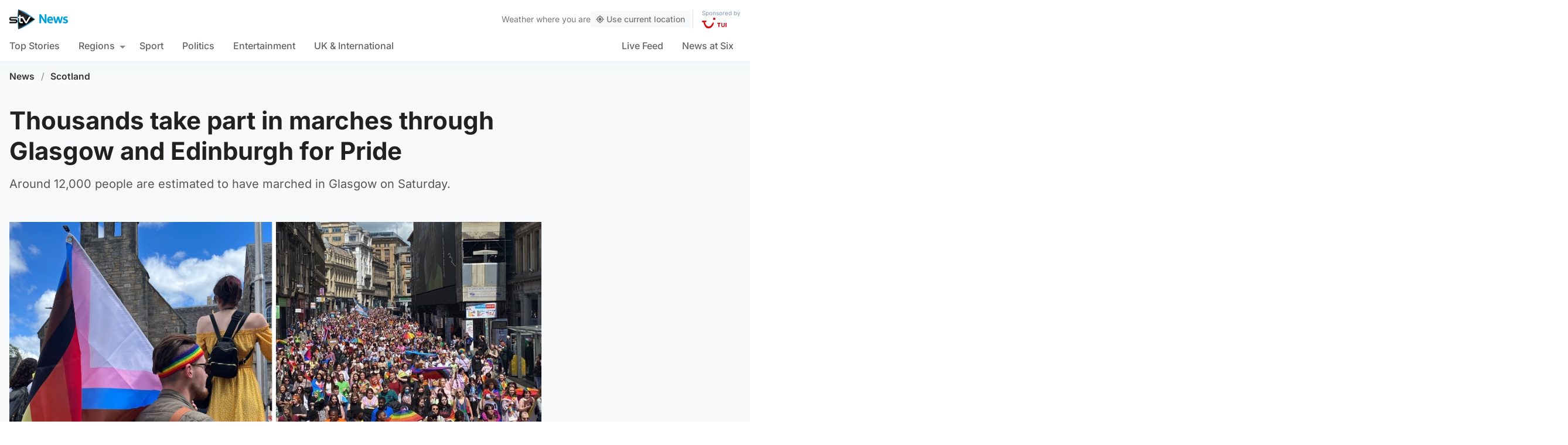

--- FILE ---
content_type: text/html; charset=UTF-8
request_url: https://news.stv.tv/scotland/thousands-take-part-in-marches-through-glasgow-and-edinburgh-for-pride
body_size: 112747
content:
<!doctype html><html class=no-js lang=en-GB><head><meta charset="UTF-8"><style>img:is([sizes="auto" i], [sizes^="auto," i]){contain-intrinsic-size:3000px 1500px}</style><title>Thousands take part in marches through Glasgow and Edinburgh for Pride | STV News</title><meta name="description" content="Around 12,000 people are estimated to have marched in Glasgow on Saturday."><link rel=canonical href=https://news.stv.tv/scotland/thousands-take-part-in-marches-through-glasgow-and-edinburgh-for-pride><meta property="og:locale" content="en_GB"><meta property="og:type" content="article"><meta property="og:title" content="Thousands take part in marches through Glasgow and Edinburgh for Pride"><meta property="og:description" content="Around 12,000 people are estimated to have marched in Glasgow on Saturday."><meta property="og:url" content="https://news.stv.tv/scotland/thousands-take-part-in-marches-through-glasgow-and-edinburgh-for-pride"><meta property="og:site_name" content="STV News"><meta property="article:publisher" content="https://www.facebook.com/stvnews/"><meta property="article:author" content="Lewis McKenzie"><meta property="article:published_time" content="2022-06-25T14:49:38+00:00"><meta property="article:modified_time" content="2022-06-26T08:37:53+00:00"><meta property="og:image" content="https://news.stv.tv/wp-content/uploads/2022/06/1540448cc33c35fe5bc119570b8c5a5c-social-default.jpg"><meta property="og:image:width" content="1280"><meta property="og:image:height" content="672"><meta name="author" content="Lewis McKenzie, STV News"><meta name="twitter:card" content="summary_large_image"><meta name="twitter:title" content="Thousands take part in marches through Glasgow and Edinburgh for Pride"><meta name="twitter:creator" content="@STVNews"><meta name="twitter:site" content="@STVNews"> <script type=application/ld+json class=yoast-schema-graph>{"@context":"https://schema.org","@graph":[{"@type":"NewsArticle","@id":"https://news.stv.tv/scotland/thousands-take-part-in-marches-through-glasgow-and-edinburgh-for-pride#article","isPartOf":{"@id":"https://news.stv.tv/scotland/thousands-take-part-in-marches-through-glasgow-and-edinburgh-for-pride"},"author":[{"@id":"https://108.128.188.107/#/schema/person/image/2f7f3c29089dcbb3d50a019a1c7ddeb8"},{"@id":"https://108.128.188.107/#/schema/person/image/57f782897fad4c4695f3359c2e01a0dc"}],"headline":"Thousands take part in marches through Glasgow and Edinburgh for Pride","datePublished":"2022-06-25T14:49:38+00:00","dateModified":"2022-06-26T08:37:53+00:00","mainEntityOfPage":{"@id":"https://news.stv.tv/scotland/thousands-take-part-in-marches-through-glasgow-and-edinburgh-for-pride"},"wordCount":"190","publisher":{"@id":"https://108.128.188.107/#organization"},"image":["https://news.stv.tv/wp-content/uploads/2022/06/1540448cc33c35fe5bc119570b8c5a5c.jpg","https://news.stv.tv/wp-content/uploads/2022/06/1540448cc33c35fe5bc119570b8c5a5c-180x180.jpg"],"thumbnailUrl":"https://news.stv.tv/wp-content/uploads/2022/06/1540448cc33c35fe5bc119570b8c5a5c.jpg","articleSection":["Scotland"],"inLanguage":"en-GB"},{"@type":"WebPage","@id":"https://news.stv.tv/scotland/thousands-take-part-in-marches-through-glasgow-and-edinburgh-for-pride","url":"https://news.stv.tv/scotland/thousands-take-part-in-marches-through-glasgow-and-edinburgh-for-pride","name":"Thousands take part in marches through Glasgow and Edinburgh for Pride | STV News","isPartOf":{"@id":"https://108.128.188.107/#website"},"primaryImageOfPage":{"@id":"https://news.stv.tv/scotland/thousands-take-part-in-marches-through-glasgow-and-edinburgh-for-pride#primaryimage"},"image":{"@id":"https://news.stv.tv/scotland/thousands-take-part-in-marches-through-glasgow-and-edinburgh-for-pride#primaryimage"},"thumbnailUrl":"https://news.stv.tv/wp-content/uploads/2022/06/1540448cc33c35fe5bc119570b8c5a5c.jpg","datePublished":"2022-06-25T14:49:38+00:00","dateModified":"2022-06-26T08:37:53+00:00","description":"Around 12,000 people are estimated to have marched in Glasgow on Saturday.","breadcrumb":{"@id":"https://news.stv.tv/scotland/thousands-take-part-in-marches-through-glasgow-and-edinburgh-for-pride#breadcrumb"},"inLanguage":"en-GB","potentialAction":[{"@type":"ReadAction","target":["https://news.stv.tv/scotland/thousands-take-part-in-marches-through-glasgow-and-edinburgh-for-pride"]}]},{"@type":"ImageObject","inLanguage":"en-GB","@id":"https://news.stv.tv/scotland/thousands-take-part-in-marches-through-glasgow-and-edinburgh-for-pride#primaryimage","url":"https://news.stv.tv/wp-content/uploads/2022/06/1540448cc33c35fe5bc119570b8c5a5c.jpg","contentUrl":"https://news.stv.tv/wp-content/uploads/2022/06/1540448cc33c35fe5bc119570b8c5a5c.jpg","width":"1180","height":"666","caption":"Pride in Edinburgh and Glasgow"},{"@type":"BreadcrumbList","@id":"https://news.stv.tv/scotland/thousands-take-part-in-marches-through-glasgow-and-edinburgh-for-pride#breadcrumb","itemListElement":[{"@type":"ListItem","position":"1","name":"News","item":"https://news.stv.tv/"},{"@type":"ListItem","position":"2","name":"Scotland","item":"https://news.stv.tv/section/scotland"},{"@type":"ListItem","position":"3","name":"Thousands take part in marches through Glasgow and Edinburgh for Pride"}]},{"@type":"WebSite","@id":"https://108.128.188.107/#website","url":"https://108.128.188.107/","name":"STV News","description":"","publisher":{"@id":"https://108.128.188.107/#organization"},"potentialAction":[{"@type":"SearchAction","target":{"@type":"EntryPoint","urlTemplate":"https://108.128.188.107/?s={search_term_string}"},"query-input":{"@type":"PropertyValueSpecification","valueRequired":"1","valueName":"search_term_string"}}],"inLanguage":"en-GB"},{"@type":"Organization","@id":"https://108.128.188.107/#organization","name":"STV News","url":"https://108.128.188.107/","logo":{"@type":"ImageObject","inLanguage":"en-GB","@id":"https://108.128.188.107/#/schema/logo/image/","url":"https://news.stv.tv/wp-content/uploads/2021/01/af04f71d989dd3b8d8bd02826059a3fc.png","contentUrl":"https://news.stv.tv/wp-content/uploads/2021/01/af04f71d989dd3b8d8bd02826059a3fc.png","width":"177","height":"60","caption":"STV News"},"image":{"@id":"https://108.128.188.107/#/schema/logo/image/"},"sameAs":["https://www.facebook.com/stvnews/","https://x.com/STVNews","https://www.instagram.com/stv.news","https://www.youtube.com/user/STVNews","https://en.wikipedia.org/wiki/STV_News"]},{"@type":"Person","@id":"https://108.128.188.107/#/schema/person/image/2f7f3c29089dcbb3d50a019a1c7ddeb8","name":"Lewis McKenzie","image":{"@type":"ImageObject","inLanguage":"en-GB","@id":"https://108.128.188.107/#/schema/person/image/90404a8ab75d29cdc86e246f2a030368","url":"https://news.stv.tv/wp-content/uploads/2021/05/a1aca57d30e0686ed14d768cfe2f1acb-256x256.jpg","contentUrl":"https://news.stv.tv/wp-content/uploads/2021/05/a1aca57d30e0686ed14d768cfe2f1acb-256x256.jpg","width":256,"height":256,"caption":"Lewis McKenzie"},"url":"https://news.stv.tv/author/lewis-mckenzie"},{"@type":"Person","@id":"https://108.128.188.107/#/schema/person/image/57f782897fad4c4695f3359c2e01a0dc","name":"STV News","image":{"@type":"ImageObject","inLanguage":"en-GB","@id":"https://108.128.188.107/#/schema/person/image/a10d895feac4f144e0e05b01e0d09f1b","url":"https://news.stv.tv/wp-content/uploads/2022/01/088a487d7b93d25adb02f97aa42d2095-1722423132-256x256.jpg","contentUrl":"https://news.stv.tv/wp-content/uploads/2022/01/088a487d7b93d25adb02f97aa42d2095-1722423132-256x256.jpg","width":256,"height":256,"caption":"STV News"},"url":"https://news.stv.tv/author/stv-news"}]}</script> <style id=classic-theme-styles-inline-css>/*! This file is auto-generated */
.wp-block-button__link{color:#fff;background-color:#32373c;border-radius:9999px;box-shadow:none;text-decoration:none;padding:calc(.667em + 2px) calc(1.333em + 2px);font-size:1.125em}.wp-block-file__button{background:#32373c;color:#fff;text-decoration:none}</style><style id=co-authors-plus-coauthors-style-inline-css>.wp-block-co-authors-plus-coauthors.is-layout-flow [class*=wp-block-co-authors-plus]{display:inline}</style><style id=co-authors-plus-avatar-style-inline-css>.wp-block-co-authors-plus-avatar :where(img){height:auto;max-width:100%;vertical-align:bottom}.wp-block-co-authors-plus-coauthors.is-layout-flow .wp-block-co-authors-plus-avatar :where(img){vertical-align:middle}.wp-block-co-authors-plus-avatar:is(.alignleft,.alignright){display:table}.wp-block-co-authors-plus-avatar.aligncenter{display:table;margin-inline:auto}</style><style id=co-authors-plus-image-style-inline-css>.wp-block-co-authors-plus-image{margin-bottom:0}.wp-block-co-authors-plus-image :where(img){height:auto;max-width:100%;vertical-align:bottom}.wp-block-co-authors-plus-coauthors.is-layout-flow .wp-block-co-authors-plus-image :where(img){vertical-align:middle}.wp-block-co-authors-plus-image:is(.alignfull,.alignwide) :where(img){width:100%}.wp-block-co-authors-plus-image:is(.alignleft,.alignright){display:table}.wp-block-co-authors-plus-image.aligncenter{display:table;margin-inline:auto}</style><style id=filebird-block-filebird-gallery-style-inline-css>/*<![CDATA[*/ul.filebird-block-filebird-gallery{margin:auto!important;padding:0!important;width:100%}ul.filebird-block-filebird-gallery.layout-grid{display:grid;grid-gap:20px;align-items:stretch;grid-template-columns:repeat(var(--columns),1fr);justify-items:stretch}ul.filebird-block-filebird-gallery.layout-grid li
img{border:1px
solid #ccc;box-shadow:2px 2px 6px 0 rgba(0,0,0,.3);height:100%;max-width:100%;-o-object-fit:cover;object-fit:cover;width:100%}ul.filebird-block-filebird-gallery.layout-masonry{-moz-column-count:var(--columns);-moz-column-gap:var(--space);column-gap:var(--space);-moz-column-width:var(--min-width);columns:var(--min-width) var(--columns);display:block;overflow:auto}ul.filebird-block-filebird-gallery.layout-masonry
li{margin-bottom:var(--space)}ul.filebird-block-filebird-gallery
li{list-style:none}ul.filebird-block-filebird-gallery li
figure{height:100%;margin:0;padding:0;position:relative;width:100%}ul.filebird-block-filebird-gallery li figure
figcaption{background:linear-gradient(0deg,rgba(0,0,0,.7),rgba(0,0,0,.3) 70%,transparent);bottom:0;box-sizing:border-box;color:#fff;font-size:.8em;margin:0;max-height:100%;overflow:auto;padding:3em
.77em .7em;position:absolute;text-align:center;width:100%;z-index:2}ul.filebird-block-filebird-gallery li figure figcaption
a{color:inherit}/*]]>*/</style><style id=global-styles-inline-css>/*<![CDATA[*/:root{--wp--preset--aspect-ratio--square:1;--wp--preset--aspect-ratio--4-3:4/3;--wp--preset--aspect-ratio--3-4:3/4;--wp--preset--aspect-ratio--3-2:3/2;--wp--preset--aspect-ratio--2-3:2/3;--wp--preset--aspect-ratio--16-9:16/9;--wp--preset--aspect-ratio--9-16:9/16;--wp--preset--gradient--vivid-cyan-blue-to-vivid-purple:linear-gradient(135deg,rgba(6,147,227,1) 0%,rgb(155,81,224) 100%);--wp--preset--gradient--light-green-cyan-to-vivid-green-cyan:linear-gradient(135deg,rgb(122,220,180) 0%,rgb(0,208,130) 100%);--wp--preset--gradient--luminous-vivid-amber-to-luminous-vivid-orange:linear-gradient(135deg,rgba(252,185,0,1) 0%,rgba(255,105,0,1) 100%);--wp--preset--gradient--luminous-vivid-orange-to-vivid-red:linear-gradient(135deg,rgba(255,105,0,1) 0%,rgb(207,46,46) 100%);--wp--preset--gradient--very-light-gray-to-cyan-bluish-gray:linear-gradient(135deg,rgb(238,238,238) 0%,rgb(169,184,195) 100%);--wp--preset--gradient--cool-to-warm-spectrum:linear-gradient(135deg,rgb(74,234,220) 0%,rgb(151,120,209) 20%,rgb(207,42,186) 40%,rgb(238,44,130) 60%,rgb(251,105,98) 80%,rgb(254,248,76) 100%);--wp--preset--gradient--blush-light-purple:linear-gradient(135deg,rgb(255,206,236) 0%,rgb(152,150,240) 100%);--wp--preset--gradient--blush-bordeaux:linear-gradient(135deg,rgb(254,205,165) 0%,rgb(254,45,45) 50%,rgb(107,0,62) 100%);--wp--preset--gradient--luminous-dusk:linear-gradient(135deg,rgb(255,203,112) 0%,rgb(199,81,192) 50%,rgb(65,88,208) 100%);--wp--preset--gradient--pale-ocean:linear-gradient(135deg,rgb(255,245,203) 0%,rgb(182,227,212) 50%,rgb(51,167,181) 100%);--wp--preset--gradient--electric-grass:linear-gradient(135deg,rgb(202,248,128) 0%,rgb(113,206,126) 100%);--wp--preset--gradient--midnight:linear-gradient(135deg,rgb(2,3,129) 0%,rgb(40,116,252) 100%);--wp--preset--font-size--small:13px;--wp--preset--font-size--medium:20px;--wp--preset--font-size--large:36px;--wp--preset--font-size--x-large:42px;--wp--preset--spacing--20:0.44rem;--wp--preset--spacing--30:0.67rem;--wp--preset--spacing--40:1rem;--wp--preset--spacing--50:1.5rem;--wp--preset--spacing--60:2.25rem;--wp--preset--spacing--70:3.38rem;--wp--preset--spacing--80:5.06rem;--wp--preset--shadow--natural:6px 6px 9px rgba(0, 0, 0, 0.2);--wp--preset--shadow--deep:12px 12px 50px rgba(0, 0, 0, 0.4);--wp--preset--shadow--sharp:6px 6px 0px rgba(0, 0, 0, 0.2);--wp--preset--shadow--outlined:6px 6px 0px -3px rgba(255, 255, 255, 1), 6px 6px rgba(0, 0, 0, 1);--wp--preset--shadow--crisp:6px 6px 0px rgba(0, 0, 0, 1)}:where(.is-layout-flex){gap:0.5em}:where(.is-layout-grid){gap:0.5em}body .is-layout-flex{display:flex}.is-layout-flex{flex-wrap:wrap;align-items:center}.is-layout-flex>:is(*,div){margin:0}body .is-layout-grid{display:grid}.is-layout-grid>:is(*,div){margin:0}:where(.wp-block-columns.is-layout-flex){gap:2em}:where(.wp-block-columns.is-layout-grid){gap:2em}:where(.wp-block-post-template.is-layout-flex){gap:1.25em}:where(.wp-block-post-template.is-layout-grid){gap:1.25em}.has-vivid-cyan-blue-to-vivid-purple-gradient-background{background:var(--wp--preset--gradient--vivid-cyan-blue-to-vivid-purple) !important}.has-light-green-cyan-to-vivid-green-cyan-gradient-background{background:var(--wp--preset--gradient--light-green-cyan-to-vivid-green-cyan) !important}.has-luminous-vivid-amber-to-luminous-vivid-orange-gradient-background{background:var(--wp--preset--gradient--luminous-vivid-amber-to-luminous-vivid-orange) !important}.has-luminous-vivid-orange-to-vivid-red-gradient-background{background:var(--wp--preset--gradient--luminous-vivid-orange-to-vivid-red) !important}.has-very-light-gray-to-cyan-bluish-gray-gradient-background{background:var(--wp--preset--gradient--very-light-gray-to-cyan-bluish-gray) !important}.has-cool-to-warm-spectrum-gradient-background{background:var(--wp--preset--gradient--cool-to-warm-spectrum) !important}.has-blush-light-purple-gradient-background{background:var(--wp--preset--gradient--blush-light-purple) !important}.has-blush-bordeaux-gradient-background{background:var(--wp--preset--gradient--blush-bordeaux) !important}.has-luminous-dusk-gradient-background{background:var(--wp--preset--gradient--luminous-dusk) !important}.has-pale-ocean-gradient-background{background:var(--wp--preset--gradient--pale-ocean) !important}.has-electric-grass-gradient-background{background:var(--wp--preset--gradient--electric-grass) !important}.has-midnight-gradient-background{background:var(--wp--preset--gradient--midnight) !important}.has-small-font-size{font-size:var(--wp--preset--font-size--small) !important}.has-medium-font-size{font-size:var(--wp--preset--font-size--medium) !important}.has-large-font-size{font-size:var(--wp--preset--font-size--large) !important}.has-x-large-font-size{font-size:var(--wp--preset--font-size--x-large) !important}:where(.wp-block-post-template.is-layout-flex){gap:1.25em}:where(.wp-block-post-template.is-layout-grid){gap:1.25em}:where(.wp-block-columns.is-layout-flex){gap:2em}:where(.wp-block-columns.is-layout-grid){gap:2em}:root :where(.wp-block-pullquote){font-size:1.5em;line-height:1.6}/*]]>*/</style> <script>window._nslDOMReady=function(callback){if(document.readyState==="complete"||document.readyState==="interactive"){callback();}else{document.addEventListener("DOMContentLoaded",callback);}};</script><style>div.nsl-container[data-align="left"]{text-align:left}div.nsl-container[data-align="center"]{text-align:center}div.nsl-container[data-align="right"]{text-align:right}div.nsl-container div.nsl-container-buttons a[data-plugin="nsl"]{text-decoration:none;box-shadow:none;border:0}div.nsl-container .nsl-container-buttons{display:flex;padding:5px
0}div.nsl-container.nsl-container-block .nsl-container-buttons{display:inline-grid;grid-template-columns:minmax(145px, auto)}div.nsl-container-block-fullwidth .nsl-container-buttons{flex-flow:column;align-items:center}div.nsl-container-block-fullwidth .nsl-container-buttons a,
div.nsl-container-block .nsl-container-buttons
a{flex:1 1 auto;display:block;margin:5px
0;width:100%}div.nsl-container-inline{margin:-5px;text-align:left}div.nsl-container-inline .nsl-container-buttons{justify-content:center;flex-wrap:wrap}div.nsl-container-inline .nsl-container-buttons
a{margin:5px;display:inline-block}div.nsl-container-grid .nsl-container-buttons{flex-flow:row;align-items:center;flex-wrap:wrap}div.nsl-container-grid .nsl-container-buttons
a{flex:1 1 auto;display:block;margin:5px;max-width:280px;width:100%}@media only screen and (min-width: 650px){div.nsl-container-grid .nsl-container-buttons
a{width:auto}}div.nsl-container .nsl-button{cursor:pointer;vertical-align:top;border-radius:4px}div.nsl-container .nsl-button-default{color:#fff;display:flex}div.nsl-container .nsl-button-icon{display:inline-block}div.nsl-container .nsl-button-svg-container{flex:0 0 auto;padding:8px;display:flex;align-items:center}div.nsl-container
svg{height:24px;width:24px;vertical-align:top}div.nsl-container .nsl-button-default div.nsl-button-label-container{margin:0
24px 0 12px;padding:10px
0;font-family:Helvetica,Arial,sans-serif;font-size:16px;line-height:20px;letter-spacing: .25px;overflow:hidden;text-align:center;text-overflow:clip;white-space:nowrap;flex:1 1 auto;-webkit-font-smoothing:antialiased;-moz-osx-font-smoothing:grayscale;text-transform:none;display:inline-block}div.nsl-container .nsl-button-google[data-skin="dark"] .nsl-button-svg-container{margin:1px;padding:7px;border-radius:3px;background:#fff}div.nsl-container .nsl-button-google[data-skin="light"]{border-radius:1px;box-shadow:0 1px 5px 0 rgba(0, 0, 0, .25);color:RGBA(0, 0, 0, 0.54)}div.nsl-container .nsl-button-apple .nsl-button-svg-container{padding:0
6px}div.nsl-container .nsl-button-apple .nsl-button-svg-container
svg{height:40px;width:auto}div.nsl-container .nsl-button-apple[data-skin="light"]{color:#000;box-shadow:0 0 0 1px #000}div.nsl-container .nsl-button-facebook[data-skin="white"]{color:#000;box-shadow:inset 0 0 0 1px #000}div.nsl-container .nsl-button-facebook[data-skin="light"]{color:#1877F2;box-shadow:inset 0 0 0 1px #1877F2}div.nsl-container .nsl-button-spotify[data-skin="white"]{color:#191414;box-shadow:inset 0 0 0 1px #191414}div.nsl-container .nsl-button-apple div.nsl-button-label-container{font-size:17px;font-family:-apple-system,BlinkMacSystemFont,"Segoe UI",Roboto,Helvetica,Arial,sans-serif,"Apple Color Emoji","Segoe UI Emoji","Segoe UI Symbol"}div.nsl-container .nsl-button-slack div.nsl-button-label-container{font-size:17px;font-family:-apple-system,BlinkMacSystemFont,"Segoe UI",Roboto,Helvetica,Arial,sans-serif,"Apple Color Emoji","Segoe UI Emoji","Segoe UI Symbol"}div.nsl-container .nsl-button-slack[data-skin="light"]{color:#000;box-shadow:inset 0 0 0 1px #DDD}div.nsl-container .nsl-button-tiktok[data-skin="light"]{color:#161823;box-shadow:0 0 0 1px rgba(22, 24, 35, 0.12)}div.nsl-container .nsl-button-kakao{color:rgba(0, 0, 0, 0.85)}.nsl-clear{clear:both}.nsl-container{clear:both}.nsl-disabled-provider .nsl-button{filter:grayscale(1);opacity:0.8}div.nsl-container-inline[data-align="left"] .nsl-container-buttons{justify-content:flex-start}div.nsl-container-inline[data-align="center"] .nsl-container-buttons{justify-content:center}div.nsl-container-inline[data-align="right"] .nsl-container-buttons{justify-content:flex-end}div.nsl-container-grid[data-align="left"] .nsl-container-buttons{justify-content:flex-start}div.nsl-container-grid[data-align="center"] .nsl-container-buttons{justify-content:center}div.nsl-container-grid[data-align="right"] .nsl-container-buttons{justify-content:flex-end}div.nsl-container-grid[data-align="space-around"] .nsl-container-buttons{justify-content:space-around}div.nsl-container-grid[data-align="space-between"] .nsl-container-buttons{justify-content:space-between}#nsl-redirect-overlay{display:flex;flex-direction:column;justify-content:center;align-items:center;position:fixed;z-index:1000000;left:0;top:0;width:100%;height:100%;backdrop-filter:blur(1px);background-color:RGBA(0, 0, 0, .32);}#nsl-redirect-overlay-container{display:flex;flex-direction:column;justify-content:center;align-items:center;background-color:white;padding:30px;border-radius:10px}#nsl-redirect-overlay-spinner{content:'';display:block;margin:20px;border:9px
solid RGBA(0, 0, 0, .6);border-top:9px solid #fff;border-radius:50%;box-shadow:inset 0 0 0 1px RGBA(0, 0, 0, .6), 0 0 0 1px RGBA(0, 0, 0, .6);width:40px;height:40px;animation:nsl-loader-spin 2s linear infinite}@keyframes nsl-loader-spin{0%{transform:rotate(0deg)}to{transform:rotate(360deg)}}#nsl-redirect-overlay-title{font-family:-apple-system,BlinkMacSystemFont,"Segoe UI",Roboto,Oxygen-Sans,Ubuntu,Cantarell,"Helvetica Neue",sans-serif;font-size:18px;font-weight:bold;color:#3C434A}#nsl-redirect-overlay-text{font-family:-apple-system,BlinkMacSystemFont,"Segoe UI",Roboto,Oxygen-Sans,Ubuntu,Cantarell,"Helvetica Neue",sans-serif;text-align:center;font-size:14px;color:#3C434A}</style><style>#nsl-notices-fallback{position:fixed;right:10px;top:10px;z-index:10000}.admin-bar #nsl-notices-fallback{top:42px}#nsl-notices-fallback>div{position:relative;background:#fff;border-left:4px solid #fff;box-shadow:0 1px 1px 0 rgba(0, 0, 0, .1);margin:5px
15px 2px;padding:1px
20px}#nsl-notices-fallback>div.error{display:block;border-left-color:#dc3232}#nsl-notices-fallback>div.updated{display:block;border-left-color:#46b450}#nsl-notices-fallback
p{margin: .5em 0;padding:2px}#nsl-notices-fallback>div:after{position:absolute;right:5px;top:5px;content:'\00d7';display:block;height:16px;width:16px;line-height:16px;text-align:center;font-size:20px;cursor:pointer}</style><meta name="robots" content="index, follow, max-snippet:-1, max-image-preview:large, max-video-preview:-1"><meta name="viewport" content="width=device-width, initial-scale=1"><meta name="facebook-domain-verification" content="0999kauyhppsr0y04dvve9fir2bv6y"><meta name="google-site-verification" content="FVhPuoVhctZI2neC29qMt4DZ8qoSI-7465DW5Z7md3o"><meta property="fb:pages" content="323696678669"> <script>"use strict";function _typeof(t){return(_typeof="function"==typeof Symbol&&"symbol"==typeof Symbol.iterator?function(t){return typeof t}:function(t){return t&&"function"==typeof Symbol&&t.constructor===Symbol&&t!==Symbol.prototype?"symbol":typeof t})(t)}!function(){var t=function(){var t,e,o=[],n=window,r=n;for(;r;){try{if(r.frames.__tcfapiLocator){t=r;break}}catch(t){}
if(r===n.top)break;r=r.parent}
t||(!function t(){var e=n.document,o=!!n.frames.__tcfapiLocator;if(!o)
if(e.body){var r=e.createElement("iframe");r.style.cssText="display:none",r.name="__tcfapiLocator",e.body.appendChild(r)}else setTimeout(t,5);return!o}(),n.__tcfapi=function(){for(var t=arguments.length,n=new Array(t),r=0;r<t;r++)n[r]=arguments[r];if(!n.length)return o;"setGdprApplies"===n[0]?n.length>3&&2===parseInt(n[1],10)&&"boolean"==typeof n[3]&&(e=n[3],"function"==typeof n[2]&&n[2]("set",!0)):"ping"===n[0]?"function"==typeof n[2]&&n[2]({gdprApplies:e,cmpLoaded:!1,cmpStatus:"stub"}):o.push(n)},n.addEventListener("message",(function(t){var e="string"==typeof t.data,o={};if(e)try{o=JSON.parse(t.data)}catch(t){}else o=t.data;var n="object"===_typeof(o)&&null!==o?o.__tcfapiCall:null;n&&window.__tcfapi(n.command,n.version,(function(o,r){var a={__tcfapiReturn:{returnValue:o,success:r,callId:n.callId}};t&&t.source&&t.source.postMessage&&t.source.postMessage(e?JSON.stringify(a):a,"*")}),n.parameter)}),!1))};"undefined"!=typeof module?module.exports=t:t()}();</script> <script>function activateTemplateContent(){const wrappers=document.querySelectorAll('template.template-wrapper');if(!wrappers.length){return;}
wrappers.forEach(function(template){try{const html=template.innerHTML||'';if(!html.trim()){console.warn('Empty template found');return;}
const fragment=document.createRange().createContextualFragment(html);template.parentNode.replaceChild(fragment,template);const addedScripts=fragment.querySelectorAll('script');addedScripts.forEach(function(script){if(!script.isConnected)return;const newScript=document.createElement('script');Array.from(script.attributes).forEach(attr=>{newScript.setAttribute(attr.name,attr.value);});newScript.textContent=script.textContent;script.parentNode.replaceChild(newScript,script);});}catch(error){console.error('Error activating template content:',error);}});}</script> <script>window._sp_queue=[];window._sp_={config:{accountId:1854,baseEndpoint:'https://cdn.privacy-mgmt.com',propertyHref:"https://news.stv.tv",gdpr:{},events:{onMessageChoiceSelect:function(){},onMessageReady:function(){},onMessageChoiceError:function(){},onPrivacyManagerAction:function(){},onPMCancel:function(){},onMessageReceiveData:function(){},onSPPMObjectReady:function(){window.teads_analytics=window.teads_analytics||{};window.teads_analytics.analytics_tag_id="PUB_13166";window.teads_analytics.share=window.teads_analytics.share||function(){;(window.teads_analytics.shared_data=window.teads_analytics.shared_data||[]).push(arguments)};var s=document.createElement('script');s.setAttribute('src','https://a.teads.tv/analytics/tag.js');s.async=true;document.body.appendChild(s);},onConsentReady:function(consentUUID,euconsent){activateTemplateContent();},onError:function(){},}}}</script> <script src=https://cdn.privacy-mgmt.com/unified/wrapperMessagingWithoutDetection.js async></script> <script>window.stv_gam_data={'enableDebugging':false,'section':'scotland','domain':'https://news.stv.tv','url':'https://news.stv.tv/scotland/thousands-take-part-in-marches-through-glasgow-and-edinburgh-for-pride','weatherArea':'scotland','isArticle':true,'articleId':'249977','platform':'web','keywords':'Thousands,take,part,in,marches,through,Glasgow,and,Edinburgh,for,Pride',};window['gtag_enable_tcf_support']=true;</script> <script src=https://securepubads.g.doubleclick.net/tag/js/gpt.js></script> <script src='https://news.stv.tv/wp-content/themes/stvnews/static/scripts/gam-lazy.js?v=02022026093305'></script> <link rel=icon href=https://news.stv.tv/wp-content/themes/stvnews/static/images/favicons/favicon.ico sizes=any><link rel=icon href=https://news.stv.tv/wp-content/themes/stvnews/static/images/favicons/favicon.svg type=image/svg+xml><link rel=apple-touch-icon href=https://news.stv.tv/wp-content/themes/stvnews/static/images/favicons/apple-touch-icon.png><link rel=manifest href=https://news.stv.tv/wp-content/themes/stvnews/static/images/favicons/site.webmanifest><link rel=mask-icon href=https://news.stv.tv/wp-content/themes/stvnews/static/images/favicons/favicon.svg color=#00b0ff><meta name="apple-mobile-web-app-title" content="STV News"><meta name="application-name" content="STV News"><meta name="msapplication-TileColor" content="#ffffff"><meta name="msapplication-config" content="https://news.stv.tv/wp-content/themes/stvnews/static/images/favicons/browserconfig.xml"><meta name="theme-color" content="#ffffff"><link rel=manifest href=https://news.stv.tv/wp-content/themes/stvnews/static/manifest.json><link rel=preconnect href=https://fonts.bunny.net><link href="https://fonts.bunny.net/css?family=inter:300,400,500,600,700,800" rel=stylesheet><meta name="apple-itunes-app" content="app-id=369121433"><meta name="twitter:image" content="https://news.stv.tv/wp-content/uploads/2022/06/1540448cc33c35fe5bc119570b8c5a5c-social-default.jpg"><link href="https://news.stv.tv/wp-content/themes/stvnews/static/css/main.css?v=02022026093305" rel=stylesheet><link href="https://news.stv.tv/wp-content/themes/stvnews/static/css/2024.css?v=02022026093305" rel=stylesheet><link rel=stylesheet media=print href=https://news.stv.tv/wp-content/themes/stvnews/static/css/print.css><link href="https://news.stv.tv/wp-content/themes/stvnews/static/libs/lite-yt-embed/lite-yt-embed.min.css?v=02022026093305" rel=stylesheet> <script async id=ebx src=//applets.ebxcdn.com/ebx.js></script> </head><body id=body class="wp-singular post-template-default single single-post postid-249977 single-format-standard wp-theme-stvnews"><div id=top class=outer-container><header class=site-header><div class=top-bar data-nosnippet> <a class=skip-link href=#main>Skip to main content</a><div class=top-bar__inner><div class="top-bar__slot top-bar__slot--1"> <button class="mobile-menu-toggle top-bar__menu-toggle"><svg xmlns=http://www.w3.org/2000/svg width=1.5rem height=1.5rem viewBox="0 0 24 24"> <g data-name="Layer 2"> <g data-name=menu> <rect width=18 height=2 x=3 y=11 rx=.95 ry=.95 /> <rect width=18 height=2 x=3 y=16 rx=.95 ry=.95 /> <rect width=18 height=2 x=3 y=6 rx=.95 ry=.95 /> </g> </g> </svg> Menu</button></div><div class="top-bar__slot top-bar__slot--2"> <a href=https://news.stv.tv class=site-logo> <img src=https://news.stv.tv/wp-content/themes/stvnews/static/images/stv-news-logo-2021.png alt> </a></div><div class="top-bar__slot top-bar__slot--3"><nav><ul class=site-navigation> <li class="menu-item menu-item--live"> <a href=https://news.stv.tv/live><span class=live-icon><span class=live-icon__dot></span> Live</span></a> </li></ul></nav></div><div class=desktop-weather-container><div id=desktop-weather-widget></div></div></div></div><div class="d-navigation hide-on-mobile" data-nosnippet><div class=d-navigation__inner><ul id=menu-section-navigation class="site-navigation stv-branding"><li id=menu-item-144003 class="menu-item menu-item-type-post_type menu-item-object-page menu-item-home menu-item-144003"><a href=https://news.stv.tv/ >Top Stories</a></li> <li id=menu-item-208578 class="menu-item menu-item-type-custom menu-item-object-custom menu-item-has-children menu-item-208578"><a href=#>Regions</a><ul class=sub-menu> <li id=menu-item-208579 class="menu-item menu-item-type-taxonomy menu-item-object-category current-post-ancestor current-menu-parent current-post-parent menu-item-208579"><a href=https://news.stv.tv/section/scotland>All Scotland</a></li> <li id=menu-item-208580 class="menu-item menu-item-type-taxonomy menu-item-object-category menu-item-208580"><a href=https://news.stv.tv/section/west-central>Glasgow &amp; West</a></li> <li id=menu-item-208581 class="menu-item menu-item-type-taxonomy menu-item-object-category menu-item-208581"><a href=https://news.stv.tv/section/east-central>Edinburgh &amp; East</a></li> <li id=menu-item-208582 class="menu-item menu-item-type-taxonomy menu-item-object-category menu-item-208582"><a href=https://news.stv.tv/section/north>North East &amp; Tayside</a></li> <li id=menu-item-208583 class="menu-item menu-item-type-taxonomy menu-item-object-category menu-item-208583"><a href=https://news.stv.tv/section/highlands-islands>Highlands &amp; Islands</a></li></ul> </li> <li id=menu-item-151557 class="sport menu-item menu-item-type-taxonomy menu-item-object-category menu-item-151557"><a href=https://news.stv.tv/section/sport>Sport</a></li> <li id=menu-item-4290 class="politics menu-item menu-item-type-taxonomy menu-item-object-category menu-item-4290"><a href=https://news.stv.tv/section/politics>Politics</a></li> <li id=menu-item-4286 class="entertainment menu-item menu-item-type-taxonomy menu-item-object-category menu-item-4286"><a href=https://news.stv.tv/section/entertainment>Entertainment</a></li> <li id=menu-item-208584 class="menu-item menu-item-type-taxonomy menu-item-object-category menu-item-208584"><a href=https://news.stv.tv/section/world>UK &amp; International</a></li> <li id=menu-item-257257 class="hide-on-desktop menu-item menu-item-type-custom menu-item-object-custom menu-item-257257"><a href=https://news.stv.tv/news-at-six>News at Six</a></li> <li id=menu-item-280537 class="hide-on-desktop menu-item menu-item-type-custom menu-item-object-custom menu-item-280537"><a href=/section/weather>Weather</a></li></ul><div class=secondary-nav><ul class="site-navigation stv-branding"> <li class="menu-item "><a href=/live>Live Feed</a></li> <li class="menu-item "><a href=/news-at-six>News at Six</a></li></ul></div></div></div></div><div class=mobile-menu id=mobile-menu data-nosnippet><div class=mobile-menu__panel><div><div class=mobile-menu__meta> <img width=100 height=34 loading=lazy src=https://news.stv.tv/wp-content/themes/stvnews/static/images/stv-news-logo-2021.png alt> <button class=mobile-menu-toggle><svg xmlns=http://www.w3.org/2000/svg width=1.5rem height=1.5rem viewBox="0 0 24 24"> <g> <path d="M13.41 12l4.3-4.29a1 1 0 1 0-1.42-1.42L12 10.59l-4.29-4.3a1 1 0 0 0-1.42 1.42l4.3 4.29-4.3 4.29a1 1 0 0 0 0 1.42 1 1 0 0 0 1.42 0l4.29-4.3 4.29 4.3a1 1 0 0 0 1.42 0 1 1 0 0 0 0-1.42z" data-name=close /> </g> </svg> Close</button></div><nav><ul class=mobile-menu__nav> <li class="menu-item menu-item-type-post_type menu-item-object-page menu-item-home menu-item-144003"><a href=https://news.stv.tv/ >Top Stories</a></li> <li class="menu-item menu-item-type-custom menu-item-object-custom menu-item-has-children menu-item-208578"><a href=#>Regions</a><ul class=sub-menu> <li class="menu-item menu-item-type-taxonomy menu-item-object-category current-post-ancestor current-menu-parent current-post-parent menu-item-208579"><a href=https://news.stv.tv/section/scotland>All Scotland</a></li> <li class="menu-item menu-item-type-taxonomy menu-item-object-category menu-item-208580"><a href=https://news.stv.tv/section/west-central>Glasgow &amp; West</a></li> <li class="menu-item menu-item-type-taxonomy menu-item-object-category menu-item-208581"><a href=https://news.stv.tv/section/east-central>Edinburgh &amp; East</a></li> <li class="menu-item menu-item-type-taxonomy menu-item-object-category menu-item-208582"><a href=https://news.stv.tv/section/north>North East &amp; Tayside</a></li> <li class="menu-item menu-item-type-taxonomy menu-item-object-category menu-item-208583"><a href=https://news.stv.tv/section/highlands-islands>Highlands &amp; Islands</a></li></ul> </li> <li class="sport menu-item menu-item-type-taxonomy menu-item-object-category menu-item-151557"><a href=https://news.stv.tv/section/sport>Sport</a></li> <li class="politics menu-item menu-item-type-taxonomy menu-item-object-category menu-item-4290"><a href=https://news.stv.tv/section/politics>Politics</a></li> <li class="entertainment menu-item menu-item-type-taxonomy menu-item-object-category menu-item-4286"><a href=https://news.stv.tv/section/entertainment>Entertainment</a></li> <li class="menu-item menu-item-type-taxonomy menu-item-object-category menu-item-208584"><a href=https://news.stv.tv/section/world>UK &amp; International</a></li> <li class="hide-on-desktop menu-item menu-item-type-custom menu-item-object-custom menu-item-257257"><a href=https://news.stv.tv/news-at-six>News at Six</a></li> <li class="hide-on-desktop menu-item menu-item-type-custom menu-item-object-custom menu-item-280537"><a href=/section/weather>Weather</a></li></ul></nav><form class=mobile-menu__search method=get action=https://news.stv.tv> <input type=text name=s placeholder=Search required> <button type=submit><svg xmlns=http://www.w3.org/2000/svg width=1em height=1em fill=currentColor class="bi bi-search" viewBox="0 0 16 16"> <path fill-rule=evenodd d="M10.442 10.442a1 1 0 0 1 1.415 0l3.85 3.85a1 1 0 0 1-1.414 1.415l-3.85-3.85a1 1 0 0 1 0-1.415z"/> <path fill-rule=evenodd d="M6.5 12a5.5 5.5 0 1 0 0-11 5.5 5.5 0 0 0 0 11zM13 6.5a6.5 6.5 0 1 1-13 0 6.5 6.5 0 0 1 13 0z"/> </svg><span class=sr-only>Search</span></button></form></div></div><div class="mobile-menu__external mobile-menu-toggle"></div></div></header></div><main class=main-content id=webpage><div class="flex flex-col flex-col-reverse gap-0 xl:flex-col mb-2 xl:mb-0"><div><div id=weather-preview></div></div><div class="container w-full"><div class="breadcrumbs mb-0" data-nosnippet><p id=breadcrumbs><span><a href=https://news.stv.tv/ >News</a> / <a href=https://news.stv.tv/section/scotland>Scotland</a></span></p></div></div></div><article class="article " id=article><div class=container><div class=headline-container id=main><h1 class="headline">Thousands take part in marches through Glasgow and Edinburgh for Pride</h1><p class=subhead>Around 12,000 people are estimated to have marched in Glasgow on Saturday.</p></div><div class=content-container><div class=content><figure class=image><div class=fallback-ratio> <img width=1180 height=666 src=https://news.stv.tv/wp-content/uploads/2022/06/1540448cc33c35fe5bc119570b8c5a5c.jpg class="no-lazy-load wp-post-image" alt="Thousands take part in marches through Glasgow and Edinburgh for Pride" id=primaryimage decoding=async srcset="https://news.stv.tv/wp-content/uploads/2022/06/1540448cc33c35fe5bc119570b8c5a5c.jpg 1180w, https://news.stv.tv/wp-content/uploads/2022/06/1540448cc33c35fe5bc119570b8c5a5c-454x256.jpg 454w, https://news.stv.tv/wp-content/uploads/2022/06/1540448cc33c35fe5bc119570b8c5a5c-768x433.jpg 768w, https://news.stv.tv/wp-content/uploads/2022/06/1540448cc33c35fe5bc119570b8c5a5c-384x216.jpg 384w" sizes="(max-width: 1180px) 100vw, 1180px"><cite class=cite>STV NewsKeiran O'Neill/Twitter</cite></div><figcaption aria-hidden=true> It marks the first time that Glasgow's official Pride event has taken place since before the pandemic. <cite class=hidden>STV NewsKeiran O'Neill/Twitter</cite></figcaption></figure><div class=content-sidebar><div class=article-meta><div class=byline> <a href=https://news.stv.tv/author/lewis-mckenzie>Lewis McKenzie</a></div><div class=timestamp> <time> Jun 25th, 2022 at 15:49</time></div><div class=share><h5 class="title">Share this story</h5><div class=buttons> <a href="https://facebook.com/sharer/sharer.php?u=https://news.stv.tv/scotland/thousands-take-part-in-marches-through-glasgow-and-edinburgh-for-pride" class="facebook mobile-icon-only"> <span class=icon> <svg stroke=currentColor fill=currentColor stroke-width=0 viewBox="0 0 320 512" height=1em width=1em xmlns=http://www.w3.org/2000/svg> <path d="M279.14 288l14.22-92.66h-88.91v-60.13c0-25.35 12.42-50.06 52.24-50.06h40.42V6.26S260.43 0 225.36 0c-73.22 0-121.08 44.38-121.08 124.72v70.62H22.89V288h81.39v224h100.17V288z"></path> </svg> </span> <span class=label>Facebook</span> </a> <a href="https://x.com/intent/tweet?text=Thousands+take+part+in+marches+through+Glasgow+and+Edinburgh+for+Pride&url=https://news.stv.tv/scotland/thousands-take-part-in-marches-through-glasgow-and-edinburgh-for-pride" class="twitter mobile-icon-only"> <span class=icon> <svg stroke=currentColor fill=currentColor stroke-width=0 viewBox="0 0 24 24" height=1em width=1em xmlns=http://www.w3.org/2000/svg> <path d="M8 2H1L9.26086 13.0145L1.44995 21.9999H4.09998L10.4883 14.651L16 22H23L14.3917 10.5223L21.8001 2H19.1501L13.1643 8.88578L8 2ZM17 20L5 4H7L19 20H17Z"></path> </svg> </span> <span class=label>X / Twitter</span></a> <a href="whatsapp://send?text=https://news.stv.tv/scotland/thousands-take-part-in-marches-through-glasgow-and-edinburgh-for-pride" class="whatsapp mobile-icon-only mobile-only"> <span class=icon> <svg stroke=currentColor fill=currentColor stroke-width=0 viewBox="0 0 448 512" height=1em width=1em xmlns=http://www.w3.org/2000/svg> <path d="M380.9 97.1C339 55.1 283.2 32 223.9 32c-122.4 0-222 99.6-222 222 0 39.1 10.2 77.3 29.6 111L0 480l117.7-30.9c32.4 17.7 68.9 27 106.1 27h.1c122.3 0 224.1-99.6 224.1-222 0-59.3-25.2-115-67.1-157zm-157 341.6c-33.2 0-65.7-8.9-94-25.7l-6.7-4-69.8 18.3L72 359.2l-4.4-7c-18.5-29.4-28.2-63.3-28.2-98.2 0-101.7 82.8-184.5 184.6-184.5 49.3 0 95.6 19.2 130.4 54.1 34.8 34.9 56.2 81.2 56.1 130.5 0 101.8-84.9 184.6-186.6 184.6zm101.2-138.2c-5.5-2.8-32.8-16.2-37.9-18-5.1-1.9-8.8-2.8-12.5 2.8-3.7 5.6-14.3 18-17.6 21.8-3.2 3.7-6.5 4.2-12 1.4-32.6-16.3-54-29.1-75.5-66-5.7-9.8 5.7-9.1 16.3-30.3 1.8-3.7.9-6.9-.5-9.7-1.4-2.8-12.5-30.1-17.1-41.2-4.5-10.8-9.1-9.3-12.5-9.5-3.2-.2-6.9-.2-10.6-.2-3.7 0-9.7 1.4-14.8 6.9-5.1 5.6-19.4 19-19.4 46.3 0 27.3 19.9 53.7 22.6 57.4 2.8 3.7 39.1 59.7 94.8 83.8 35.2 15.2 49 16.5 66.6 13.9 10.7-1.6 32.8-13.4 37.4-26.4 4.6-13 4.6-24.1 3.2-26.4-1.3-2.5-5-3.9-10.5-6.6z"></path> </svg> </span></a> <a href=# class=copybtn> <span class=icon> <svg stroke=currentColor fill=currentColor stroke-width=0 viewBox="0 0 24 24" height=1em width=1em xmlns=http://www.w3.org/2000/svg> <path d="M20 2H10c-1.103 0-2 .897-2 2v4H4c-1.103 0-2 .897-2 2v10c0 1.103.897 2 2 2h10c1.103 0 2-.897 2-2v-4h4c1.103 0 2-.897 2-2V4c0-1.103-.897-2-2-2zM4 20V10h10l.002 10H4zm16-6h-4v-4c0-1.103-.897-2-2-2h-4V4h10v10z"></path> </svg> </span> <span class=label>Copy Link</span> </a> <a href class="deviceshare mobile-icon-only mobile-only"> <span class=icon> <svg stroke=currentColor fill=none stroke-width=2 viewBox="0 0 24 24" stroke-linecap=round stroke-linejoin=round height=1em width=1em xmlns=http://www.w3.org/2000/svg> <path d="M4 12v8a2 2 0 0 0 2 2h12a2 2 0 0 0 2-2v-8"></path> <polyline points="16 6 12 2 8 6"></polyline> <line x1=12 y1=2 x2=12 y2=15></line> </svg> </span> </a></div></div></div><div data-nosnippet class=related-articles><h5>More on this topic</h5><ul> <li><section class="excerpt -headline-list"> <a href=https://news.stv.tv/west-central/pride-marches-glasgow-and-edinburgh-to-hold-first-parades-since-covid-pandemic-began><h3 class="headline smallest">Pride returns: ‘You can’t really be loud and proud on a Zoom call’</h3></a></section>  </li> <li><section class="excerpt -headline-list"> <a href=https://news.stv.tv/scotland/pride-comes-in-middle-of-huge-year-of-social-change-for-lgbt-in-scotland><h3 class="headline smallest">Pride comes in middle of huge year of social change for LGBT+</h3></a></section>  </li> <li><section class="excerpt -headline-list"> <a href=https://news.stv.tv/scotland/lgbt-campaigners-and-health-bosses-call-for-lgbt-community-centres-to-improve-health-and-social-inequalities><h3 class="headline smallest">LGBT inequalities report &#039;should serve as wake up call&#039;</h3></a></section>  </li> <li><section class="excerpt -headline-list"> <a href=https://news.stv.tv/sport/double-olympic-champion-dame-kelly-holmes-announces-she-is-gay><h3 class="headline smallest">Double Olympic champion Dame Kelly Holmes announces she is gay</h3></a></section>  </li></ul></div><div class="hidden md:block pt-8 border-t border-t-neutral-200 mt-8"> <em class=text-sm style="line-height: 1.2!important;">Last updated Jun 26th, 2022 at 09:37</em></div></div><div class=content-body><div class="article-content post-body"><p><strong>Thousands of people have taken part in marches in Glasgow and Edinburgh as part of Pride.</strong></p><p>Crowds gathered outside the Scottish Parliament in Scotland&#8217;s capital city, whilst around 12,000 people are estimated to have marched through Glasgow on Saturday.</p><p>It marks the first time that Glasgow&#8217;s official Pride event has taken place since before the pandemic.</p><p>The march in Glasgow proceeded from outside of Glasgow Green, through the city centre before reaching the Broomielaw near the Barclays campus, where a small selection of stalls and activities were arranged.</p><figure class=wp-block-image><div class=relative><img decoding=async src=https://news.stv.tv/wp-content/uploads/2022/06/20e0ede521dde507e3af1bbfd0077958.jpg width=1920 height=1440 srcset="https://news.stv.tv/wp-content/uploads/2022/06/20e0ede521dde507e3af1bbfd0077958.jpg 1920w, https://news.stv.tv/wp-content/uploads/2022/06/20e0ede521dde507e3af1bbfd0077958-768x576.jpg 768w, https://news.stv.tv/wp-content/uploads/2022/06/20e0ede521dde507e3af1bbfd0077958-960x720.jpg 960w, https://news.stv.tv/wp-content/uploads/2022/06/20e0ede521dde507e3af1bbfd0077958-341x256.jpg 341w, https://news.stv.tv/wp-content/uploads/2022/06/20e0ede521dde507e3af1bbfd0077958-288x216.jpg 288w" sizes="(max-width: 1920px) 100vw, 1920px" alt="Crowds gathered outside of the Scottish Parliament in Edinburgh."><cite class=cite>STV News</cite></div><figcaption>Crowds gathered outside of the Scottish Parliament in Edinburgh. <cite class=hidden>STV News</cite></figcaption></figure><p>The Scottish Fire and Rescue Service was also amongst organisations in attendance at the march.</p><template class=template-wrapper><figure class="wp-block-embed is-type-rich is-provider-twitter wp-block-embed-twitter"><div class=wp-block-embed__wrapper><blockquote class=twitter-tweet data-width=500 data-dnt=true><p lang=en dir=ltr>Firefighters Supporting the Glasgow Pride march today. <a href="https://twitter.com/hashtag/PrideMonth?src=hash&amp;ref_src=twsrc%5Etfw">#PrideMonth</a> <a href="https://twitter.com/prideglasgow?ref_src=twsrc%5Etfw">@prideglasgow</a> <a href="https://twitter.com/FBUScotland?ref_src=twsrc%5Etfw">@FBUScotland</a> 🚒🚒🏳️‍🌈🏳️‍🌈 <a href=https://t.co/JLIvBqFTvA>pic.twitter.com/JLIvBqFTvA</a></p>&mdash; SFRS City of Glasgow (@scotfire_glasgo) <a href="https://twitter.com/scotfire_glasgo/status/1540677689169674241?ref_src=twsrc%5Etfw">June 25, 2022</a></blockquote><script async src=https://platform.twitter.com/widgets.js charset=utf-8></script> </div></figure> </template><p>Large numbers attended the Pride events despite transport disruption due to rail strikes.</p><p>Workers were joined by those attending Pride and other supporters in Glasgow as the RMT organised a picket outside Glasgow Central station.</p><template class=template-wrapper><figure class="wp-block-embed is-type-rich is-provider-twitter wp-block-embed-twitter"><div class=wp-block-embed__wrapper><blockquote class=twitter-tweet data-width=500 data-dnt=true><p lang=en dir=ltr>Showing solidarity and pride for the RMT picket at Central Station ⁦<a href="https://twitter.com/RMTunion?ref_src=twsrc%5Etfw">@RMTunion</a>⁩ <a href=https://t.co/XArYKidH75>pic.twitter.com/XArYKidH75</a></p>&mdash; RMT Scotland (@RMT_Scotland) <a href="https://twitter.com/RMT_Scotland/status/1540678691612524545?ref_src=twsrc%5Etfw">June 25, 2022</a></blockquote><script async src=https://platform.twitter.com/widgets.js charset=utf-8></script> </div></figure> </template><figure class=wp-block-image><div class=relative><img loading=lazy decoding=async src=https://news.stv.tv/wp-content/uploads/2022/06/0fb21b4aa748f1ec54d41e3960770f9f.jpg width=1920 height=1440 srcset="https://news.stv.tv/wp-content/uploads/2022/06/0fb21b4aa748f1ec54d41e3960770f9f.jpg 1920w, https://news.stv.tv/wp-content/uploads/2022/06/0fb21b4aa748f1ec54d41e3960770f9f-768x576.jpg 768w, https://news.stv.tv/wp-content/uploads/2022/06/0fb21b4aa748f1ec54d41e3960770f9f-960x720.jpg 960w, https://news.stv.tv/wp-content/uploads/2022/06/0fb21b4aa748f1ec54d41e3960770f9f-341x256.jpg 341w, https://news.stv.tv/wp-content/uploads/2022/06/0fb21b4aa748f1ec54d41e3960770f9f-288x216.jpg 288w" sizes="auto, (max-width: 1920px) 100vw, 1920px" alt="A march was held in Edinburgh."><cite class=cite>STV News</cite></div><figcaption>A march was held in Edinburgh. <cite class=hidden>STV News</cite></figcaption></figure><template class=template-wrapper><figure class="wp-block-embed is-type-rich is-provider-twitter wp-block-embed-twitter"><div class=wp-block-embed__wrapper><blockquote class=twitter-tweet data-width=500 data-dnt=true><p lang=en dir=ltr>An estimated 12,000 people marched through Glasgow for <a href="https://twitter.com/hashtag/LGBTQ?src=hash&amp;ref_src=twsrc%5Etfw">#LGBTQ</a>+ <a href="https://twitter.com/hashtag/pride?src=hash&amp;ref_src=twsrc%5Etfw">#pride</a> and solidarity today (including me and <a href="https://twitter.com/Bell45?ref_src=twsrc%5Etfw">@Bell45</a>). Thanks <a href="https://twitter.com/prideglasgow?ref_src=twsrc%5Etfw">@prideglasgow</a> for such a well-organised, joyous march <a href=https://t.co/7IROppUw2i>pic.twitter.com/7IROppUw2i</a></p>&mdash; Susan Aitken (@SusaninLangside) <a href="https://twitter.com/SusaninLangside/status/1540687410945658883?ref_src=twsrc%5Etfw">June 25, 2022</a></blockquote><script async src=https://platform.twitter.com/widgets.js charset=utf-8></script> </div></figure> </template><template class=template-wrapper><figure class="wp-block-embed is-type-rich is-provider-twitter wp-block-embed-twitter"><div class=wp-block-embed__wrapper><blockquote class=twitter-tweet data-width=500 data-dnt=true><p lang=en dir=ltr><a href="https://twitter.com/prideglasgow?ref_src=twsrc%5Etfw">@prideglasgow</a> 🧵In the last few months, we’ve seen a professional footballer and two referees come out as gay. They’ve reflected on their own journeys but they also want to see the climate in the game change, where there is less stigma and fear of being out in football. 1/2 <a href=https://t.co/RFdriXZHek>pic.twitter.com/RFdriXZHek</a></p>&mdash; Ibrox Pride (@IbroxPride) <a href="https://twitter.com/IbroxPride/status/1540378966011281411?ref_src=twsrc%5Etfw">June 24, 2022</a></blockquote><script async src=https://platform.twitter.com/widgets.js charset=utf-8></script> </div></figure> </template><template class=template-wrapper><figure class="wp-block-embed is-type-rich is-provider-twitter wp-block-embed-twitter"><div class=wp-block-embed__wrapper><blockquote class=twitter-tweet data-width=500 data-dnt=true><p lang=en dir=ltr>We are so proud to be the official medical provider for <a href="https://twitter.com/prideglasgow?ref_src=twsrc%5Etfw">@prideglasgow</a> this year!🏳️‍🌈<br>We&#39;ll be on hand during and after the march to help anyone that needs us🚑<br>As an inclusive charity we are delighted to be able to support this event🌈<a href="https://twitter.com/hashtag/glasgowpride?src=hash&amp;ref_src=twsrc%5Etfw">#glasgowpride</a> <a href="https://twitter.com/hashtag/lgbtqia?src=hash&amp;ref_src=twsrc%5Etfw">#lgbtqia</a> <a href="https://twitter.com/hashtag/lgbtqiaplus?src=hash&amp;ref_src=twsrc%5Etfw">#lgbtqiaplus</a>  <a href="https://twitter.com/hashtag/charity?src=hash&amp;ref_src=twsrc%5Etfw">#charity</a> <a href=https://t.co/8QDKSQtF27>pic.twitter.com/8QDKSQtF27</a></p>&mdash; Glasgow Street Aid (@GlaStreetAid) <a href="https://twitter.com/GlaStreetAid/status/1540413254639538179?ref_src=twsrc%5Etfw">June 24, 2022</a></blockquote><script async src=https://platform.twitter.com/widgets.js charset=utf-8></script> </div></figure> </template><div class="whatsapp-callout mobile-only"><div class=heading-icon> <svg stroke=currentColor fill=currentColor stroke-width=0 viewBox="0 0 448 512" height=1em width=1em xmlns=http://www.w3.org/2000/svg> <path d="M380.9 97.1C339 55.1 283.2 32 223.9 32c-122.4 0-222 99.6-222 222 0 39.1 10.2 77.3 29.6 111L0 480l117.7-30.9c32.4 17.7 68.9 27 106.1 27h.1c122.3 0 224.1-99.6 224.1-222 0-59.3-25.2-115-67.1-157zm-157 341.6c-33.2 0-65.7-8.9-94-25.7l-6.7-4-69.8 18.3L72 359.2l-4.4-7c-18.5-29.4-28.2-63.3-28.2-98.2 0-101.7 82.8-184.5 184.6-184.5 49.3 0 95.6 19.2 130.4 54.1 34.8 34.9 56.2 81.2 56.1 130.5 0 101.8-84.9 184.6-186.6 184.6zm101.2-138.2c-5.5-2.8-32.8-16.2-37.9-18-5.1-1.9-8.8-2.8-12.5 2.8-3.7 5.6-14.3 18-17.6 21.8-3.2 3.7-6.5 4.2-12 1.4-32.6-16.3-54-29.1-75.5-66-5.7-9.8 5.7-9.1 16.3-30.3 1.8-3.7.9-6.9-.5-9.7-1.4-2.8-12.5-30.1-17.1-41.2-4.5-10.8-9.1-9.3-12.5-9.5-3.2-.2-6.9-.2-10.6-.2-3.7 0-9.7 1.4-14.8 6.9-5.1 5.6-19.4 19-19.4 46.3 0 27.3 19.9 53.7 22.6 57.4 2.8 3.7 39.1 59.7 94.8 83.8 35.2 15.2 49 16.5 66.6 13.9 10.7-1.6 32.8-13.4 37.4-26.4 4.6-13 4.6-24.1 3.2-26.4-1.3-2.5-5-3.9-10.5-6.6z"></path> </svg></div><h5>STV News is now on WhatsApp</h5><p>Get all the latest news from around the country</p> <a href=https://www.whatsapp.com/channel/0029VaCESJzKgsNvKKNOYO2r target=_blank> <span class=icon> <svg stroke=currentColor fill=currentColor stroke-width=0 viewBox="0 0 448 512" height=1em width=1em xmlns=http://www.w3.org/2000/svg> <path d="M380.9 97.1C339 55.1 283.2 32 223.9 32c-122.4 0-222 99.6-222 222 0 39.1 10.2 77.3 29.6 111L0 480l117.7-30.9c32.4 17.7 68.9 27 106.1 27h.1c122.3 0 224.1-99.6 224.1-222 0-59.3-25.2-115-67.1-157zm-157 341.6c-33.2 0-65.7-8.9-94-25.7l-6.7-4-69.8 18.3L72 359.2l-4.4-7c-18.5-29.4-28.2-63.3-28.2-98.2 0-101.7 82.8-184.5 184.6-184.5 49.3 0 95.6 19.2 130.4 54.1 34.8 34.9 56.2 81.2 56.1 130.5 0 101.8-84.9 184.6-186.6 184.6zm101.2-138.2c-5.5-2.8-32.8-16.2-37.9-18-5.1-1.9-8.8-2.8-12.5 2.8-3.7 5.6-14.3 18-17.6 21.8-3.2 3.7-6.5 4.2-12 1.4-32.6-16.3-54-29.1-75.5-66-5.7-9.8 5.7-9.1 16.3-30.3 1.8-3.7.9-6.9-.5-9.7-1.4-2.8-12.5-30.1-17.1-41.2-4.5-10.8-9.1-9.3-12.5-9.5-3.2-.2-6.9-.2-10.6-.2-3.7 0-9.7 1.4-14.8 6.9-5.1 5.6-19.4 19-19.4 46.3 0 27.3 19.9 53.7 22.6 57.4 2.8 3.7 39.1 59.7 94.8 83.8 35.2 15.2 49 16.5 66.6 13.9 10.7-1.6 32.8-13.4 37.4-26.4 4.6-13 4.6-24.1 3.2-26.4-1.3-2.5-5-3.9-10.5-6.6z"></path> </svg> </span> <span class=label>Follow STV News</span> </a></div><div class="whatsapp-callout desktop-only"><div class=heading-icon> <svg stroke=currentColor fill=currentColor stroke-width=0 viewBox="0 0 448 512" height=1em width=1em xmlns=http://www.w3.org/2000/svg> <path d="M380.9 97.1C339 55.1 283.2 32 223.9 32c-122.4 0-222 99.6-222 222 0 39.1 10.2 77.3 29.6 111L0 480l117.7-30.9c32.4 17.7 68.9 27 106.1 27h.1c122.3 0 224.1-99.6 224.1-222 0-59.3-25.2-115-67.1-157zm-157 341.6c-33.2 0-65.7-8.9-94-25.7l-6.7-4-69.8 18.3L72 359.2l-4.4-7c-18.5-29.4-28.2-63.3-28.2-98.2 0-101.7 82.8-184.5 184.6-184.5 49.3 0 95.6 19.2 130.4 54.1 34.8 34.9 56.2 81.2 56.1 130.5 0 101.8-84.9 184.6-186.6 184.6zm101.2-138.2c-5.5-2.8-32.8-16.2-37.9-18-5.1-1.9-8.8-2.8-12.5 2.8-3.7 5.6-14.3 18-17.6 21.8-3.2 3.7-6.5 4.2-12 1.4-32.6-16.3-54-29.1-75.5-66-5.7-9.8 5.7-9.1 16.3-30.3 1.8-3.7.9-6.9-.5-9.7-1.4-2.8-12.5-30.1-17.1-41.2-4.5-10.8-9.1-9.3-12.5-9.5-3.2-.2-6.9-.2-10.6-.2-3.7 0-9.7 1.4-14.8 6.9-5.1 5.6-19.4 19-19.4 46.3 0 27.3 19.9 53.7 22.6 57.4 2.8 3.7 39.1 59.7 94.8 83.8 35.2 15.2 49 16.5 66.6 13.9 10.7-1.6 32.8-13.4 37.4-26.4 4.6-13 4.6-24.1 3.2-26.4-1.3-2.5-5-3.9-10.5-6.6z"></path> </svg></div><div class=content><h5>Follow STV News on WhatsApp</h5><p>Scan the QR code on your mobile device for all the latest news from around the country</p></div><div class=qr-code> <img src=https://news.stv.tv/wp-content/themes/stvnews/static/images/whatsapp-qr.png alt="WhatsApp channel QR Code"></div></div></div><div data-nosnippet class="related-articles mobile-only"><h5>More on this topic</h5><ul> <li><section class="excerpt -headline-list"> <a href=https://news.stv.tv/west-central/pride-marches-glasgow-and-edinburgh-to-hold-first-parades-since-covid-pandemic-began><h3 class="headline smallest">Pride returns: ‘You can’t really be loud and proud on a Zoom call’</h3></a></section>  </li> <li><section class="excerpt -headline-list"> <a href=https://news.stv.tv/scotland/pride-comes-in-middle-of-huge-year-of-social-change-for-lgbt-in-scotland><h3 class="headline smallest">Pride comes in middle of huge year of social change for LGBT+</h3></a></section>  </li> <li><section class="excerpt -headline-list"> <a href=https://news.stv.tv/scotland/lgbt-campaigners-and-health-bosses-call-for-lgbt-community-centres-to-improve-health-and-social-inequalities><h3 class="headline smallest">LGBT inequalities report &#039;should serve as wake up call&#039;</h3></a></section>  </li> <li><section class="excerpt -headline-list"> <a href=https://news.stv.tv/sport/double-olympic-champion-dame-kelly-holmes-announces-she-is-gay><h3 class="headline smallest">Double Olympic champion Dame Kelly Holmes announces she is gay</h3></a></section>  </li></ul></div><div class="md:hidden pt-8 border-t border-t-neutral-200 mt-8"> <em class=text-sm style="line-height: 1.2!important;">Last updated Jun 26th, 2022 at 09:37</em></div></div></div></div><div class="sidebar-ad sticky top-4"><div class="stv-gam-slot desktop-only" data-adslot=slider-article></div></div></div></article><section class="recirculation -sectionpad" data-nosnippet><template class=recirc-island> <a href="https://player.stv.tv/player-plus-premier-sports?utm_source=home_page_banner&#038;utm_medium=news_display&#038;utm_campaign=premiersports&#038;utm_content=ongoingpromotion" class="block cursor-pointer" target=_blank><div class="max-w-[1280px] mx-auto flex w-full overflow-hidden bg-[#000000] mb-6 lg:mb-[48px] xxl:mb-[6px]"><div class="relative w-1/3 flex flex-col xl:flex-row items-center justify-center p-[10px] md:px-8 overflow-hidden rounded-br-[20px]" style="background-image: url(https://news.stv.tv/wp-content/themes/stvnews/static/images/playerpromo/corner_piece.png); background-size: 100% 100%; background-position: center; background-repeat: no-repeat;"><div class="relative z-10 flex flex-col lg:flex-row items-center justify-center w-full h-full"><div class="flex items-center justify-center w-full xl:justify-start xl:w-1/2"> <img src=https://news.stv.tv/wp-content/themes/stvnews/static/images/playerpromo/stvplayer_logo.png alt="STV Player Logo" class="h-[18px] sm:h-[25px] md:h-[32.5px] lg:h-[45px] object-contain"></div><div class="lg:hidden w-[60%] h-[1px] bg-white my-3"></div><div class="hidden lg:block w-[1px] h-[60%] bg-white mx-6"></div><div class="flex items-center justify-center w-full xl:justify-start xl:w-1/2"> <img src=https://news.stv.tv/wp-content/themes/stvnews/static/images/playerpromo/ps_logo.png alt="Premier Sports Logo" class="h-[18px] sm:h-[25px] md:h-[32.5px] lg:h-[45px] object-contain"></div></div></div><div class="flex flex-col lg:flex-row items-start justify-center lg:items-center lg:justify-between w-2/3 px-4 py-[10px] md:px-8 lg:py-3"><div class="flex flex-col justify-center w-full md:w-auto order-1 lg:order-1"><h2 class="text-white font-bold uppercase text-xs sm:text-sm md:text-lg"> <span class="block leading-[1.1]">WATCH LIVE ON STV PLAYER+</span> <span class="block leading-[1.1]">WITH PREMIER SPORTS</span></h2><p class="hidden lg:block text-gray-400 mt-1 leading-[1.2] text-[7px] lg:text-[8px]"> Ad-free exclude live channels, select shows and Premier Sports content. 18+. Auto renews unless cancelled. Platform restrictions apply. T&amp;Cs apply.</p></div><span class="order-2 mt-1 lg:mt-0 ml-0 lg:ml-6 px-3 sm:px-6 lg:px-8 py-[3px] text-white border border-white/80 rounded-lg text-xs sm:text-sm md:text-base font-semibold whitespace-nowrap inline-block"> Sign up now </span><p class="order-3 lg:hidden text-gray-400 mt-1 leading-[1.2] text-[4.3px] md:text-[7px]"> Ad-free exclude live channels, select shows and Premier Sports content. 18+. Auto renews unless cancelled. Platform restrictions apply. T&amp;Cs apply.</p></div></div> </a> </template><div class=container><div class=col><h4 class="section-title">Today's Top Stories</h4> <template class=recirc-island><div class=story-grid><div class=story><section class="excerpt -default-stacked -default"><div class=breaking>Breaking News</div><div class=wrapper><div class=image data-nosnippet> <a href=https://news.stv.tv/scotland/russian-ship-captain-guilty-over-fatal-north-sea-crash tabindex=-1><div class=fallback-ratio><img width=384 height=216 src=https://news.stv.tv/wp-content/uploads/2026/02/6ba212e337f96cdc0373f4a5263b5163-1770043802-384x216.jpeg class="attachment-post-thumbnail size-post-thumbnail wp-post-image" alt="Russian ship captain guilty over fatal North Sea crash" decoding=async loading=lazy srcset="https://news.stv.tv/wp-content/uploads/2026/02/6ba212e337f96cdc0373f4a5263b5163-1770043802-384x216.jpeg 384w, https://news.stv.tv/wp-content/uploads/2026/02/6ba212e337f96cdc0373f4a5263b5163-1770043802-455x256.jpeg 455w, https://news.stv.tv/wp-content/uploads/2026/02/6ba212e337f96cdc0373f4a5263b5163-1770043802-768x432.jpeg 768w" sizes="auto, (max-width: 384px) 100vw, 384px"></div> </a></div><div class=post-content><div class="meta category flex items-center"> <a href=https://news.stv.tv/section/scotland class="flex items-center"> <img src=https://news.stv.tv/wp-content/themes/stvnews/assets/images/categories/pop_blue.svg alt="Scotland icon" class=mr-1 style="width: 13px;"> <span class=category>Scotland</span> </a></div><div class=headline-container> <a href=https://news.stv.tv/scotland/russian-ship-captain-guilty-over-fatal-north-sea-crash tabindex=0><h2 class="headline -smallest">Russian ship captain guilty over fatal North Sea crash</h2> </a></div></div></div></section></div><div class=story><section class="excerpt -default-stacked -default"><div class=wrapper><div class=image data-nosnippet> <a href=https://news.stv.tv/scotland/snow-blizzard-to-hit-scotland-as-met-office-weather-warnings-issued tabindex=-1><div class=fallback-ratio><img width=285 height=216 src=https://news.stv.tv/wp-content/uploads/2025/11/31e40012e5b0a9b41e4d0768806928ac-1762171754-285x216.jpeg class="attachment-post-thumbnail size-post-thumbnail wp-post-image" alt="Snow blizzard to hit Scotland as Met Office weather warnings issued" decoding=async loading=lazy srcset="https://news.stv.tv/wp-content/uploads/2025/11/31e40012e5b0a9b41e4d0768806928ac-1762171754-285x216.jpeg 285w, https://news.stv.tv/wp-content/uploads/2025/11/31e40012e5b0a9b41e4d0768806928ac-1762171754-760x576.jpeg 760w, https://news.stv.tv/wp-content/uploads/2025/11/31e40012e5b0a9b41e4d0768806928ac-1762171754-949x720.jpeg 949w, https://news.stv.tv/wp-content/uploads/2025/11/31e40012e5b0a9b41e4d0768806928ac-1762171754-338x256.jpeg 338w, https://news.stv.tv/wp-content/uploads/2025/11/31e40012e5b0a9b41e4d0768806928ac-1762171754-768x582.jpeg 768w" sizes="auto, (max-width: 285px) 100vw, 285px"></div> </a></div><div class=post-content><div class="meta category flex items-center"> <a href=https://news.stv.tv/section/scotland class="flex items-center"> <img src=https://news.stv.tv/wp-content/themes/stvnews/assets/images/categories/pop_blue.svg alt="Scotland icon" class=mr-1 style="width: 13px;"> <span class=category>Scotland</span> </a></div><div class=headline-container> <a href=https://news.stv.tv/scotland/snow-blizzard-to-hit-scotland-as-met-office-weather-warnings-issued tabindex=0><h2 class="headline -smallest">Snow blizzard to hit Scotland as Met Office weather warnings issued</h2> </a></div></div></div></section></div><div class=story><section class="excerpt -default-stacked -default"><div class=wrapper><div class=image data-nosnippet> <a href=https://news.stv.tv/west-central/former-glasgow-boxer-raped-and-abused-three-women tabindex=-1><div class=fallback-ratio><img width=384 height=216 src=https://news.stv.tv/wp-content/uploads/2026/02/1e00e62ec6dcc90c35a700c0d4938c97-1770034018-384x216.jpeg class="attachment-post-thumbnail size-post-thumbnail wp-post-image" alt="Former Glasgow boxer raped and abused three women" decoding=async loading=lazy srcset="https://news.stv.tv/wp-content/uploads/2026/02/1e00e62ec6dcc90c35a700c0d4938c97-1770034018-384x216.jpeg 384w, https://news.stv.tv/wp-content/uploads/2026/02/1e00e62ec6dcc90c35a700c0d4938c97-1770034018-455x256.jpeg 455w, https://news.stv.tv/wp-content/uploads/2026/02/1e00e62ec6dcc90c35a700c0d4938c97-1770034018-768x432.jpeg 768w" sizes="auto, (max-width: 384px) 100vw, 384px"></div> </a><div class=playicon><img src=https://news.stv.tv/wp-content/themes/stvnews/static/images/icon-play-overlay.svg width=150 height=150 alt="Play icon"></div></div><div class=post-content><div class="meta category flex items-center"> <a href=https://news.stv.tv/section/west-central class="flex items-center"> <img src=https://news.stv.tv/wp-content/themes/stvnews/assets/images/categories/pop_blue.svg alt="Glasgow &amp; West icon" class=mr-1 style="width: 13px;"> <span class=category>Glasgow &amp; West</span> </a></div><div class=headline-container> <a href=https://news.stv.tv/west-central/former-glasgow-boxer-raped-and-abused-three-women tabindex=0><h2 class="headline -smallest">Former boxer raped and abused three women</h2> </a></div></div></div></section></div><div class=story><section class="excerpt -default-stacked -default"><div class=wrapper><div class=image data-nosnippet> <a href=https://news.stv.tv/west-central/woman-horrified-as-west-dunbartonshire-council-excavates-her-land-without-warning tabindex=-1><div class=fallback-ratio><img width=336 height=216 src=https://news.stv.tv/wp-content/uploads/2026/02/f55b3d8ece0c52a91c084cea9afa33d2-1770034860-336x216.jpeg class="attachment-post-thumbnail size-post-thumbnail wp-post-image" alt="Woman ‘horrified’ as West Dunbartonshire Council excavates her land without warning" decoding=async loading=lazy srcset="https://news.stv.tv/wp-content/uploads/2026/02/f55b3d8ece0c52a91c084cea9afa33d2-1770034860-336x216.jpeg 336w, https://news.stv.tv/wp-content/uploads/2026/02/f55b3d8ece0c52a91c084cea9afa33d2-1770034860-895x576.jpeg 895w, https://news.stv.tv/wp-content/uploads/2026/02/f55b3d8ece0c52a91c084cea9afa33d2-1770034860-398x256.jpeg 398w, https://news.stv.tv/wp-content/uploads/2026/02/f55b3d8ece0c52a91c084cea9afa33d2-1770034860-768x494.jpeg 768w" sizes="auto, (max-width: 336px) 100vw, 336px"></div> </a></div><div class=post-content><div class="meta category flex items-center"> <a href=https://news.stv.tv/section/west-central class="flex items-center"> <img src=https://news.stv.tv/wp-content/themes/stvnews/assets/images/categories/pop_blue.svg alt="Glasgow &amp; West icon" class=mr-1 style="width: 13px;"> <span class=category>Glasgow &amp; West</span> </a></div><div class=headline-container> <a href=https://news.stv.tv/west-central/woman-horrified-as-west-dunbartonshire-council-excavates-her-land-without-warning tabindex=0><h2 class="headline -smallest">Woman ‘horrified’ after council excavates her land without permission</h2> </a></div></div></div></section></div><div class=story><section class="excerpt -default-stacked -default"><div class=wrapper><div class=image data-nosnippet> <a href=https://news.stv.tv/north/emergency-services-called-to-dundee-flat-fire-during-early-hours tabindex=-1><div class=fallback-ratio><img width=384 height=168 src=https://news.stv.tv/wp-content/uploads/2026/02/c4b82867980c179a65bbbb3ec53050fe-1770017429-384x168.jpg class="attachment-post-thumbnail size-post-thumbnail wp-post-image" alt="Emergency services called to Dundee flat fire during early hours" decoding=async loading=lazy srcset="https://news.stv.tv/wp-content/uploads/2026/02/c4b82867980c179a65bbbb3ec53050fe-1770017429-384x168.jpg 384w, https://news.stv.tv/wp-content/uploads/2026/02/c4b82867980c179a65bbbb3ec53050fe-1770017429-576x251.jpg 576w, https://news.stv.tv/wp-content/uploads/2026/02/c4b82867980c179a65bbbb3ec53050fe-1770017429-768x335.jpg 768w" sizes="auto, (max-width: 384px) 100vw, 384px"></div> </a><div class=playicon><img src=https://news.stv.tv/wp-content/themes/stvnews/static/images/icon-play-overlay.svg width=150 height=150 alt="Play icon"></div></div><div class=post-content><div class="meta category flex items-center"> <a href=https://news.stv.tv/section/north class="flex items-center"> <img src=https://news.stv.tv/wp-content/themes/stvnews/assets/images/categories/pop_blue.svg alt="North East &amp; Tayside icon" class=mr-1 style="width: 13px;"> <span class=category>North East &amp; Tayside</span> </a></div><div class=headline-container> <a href=https://news.stv.tv/north/emergency-services-called-to-dundee-flat-fire-during-early-hours tabindex=0><h2 class="headline -smallest">Emergency services called to flat fire during early hours</h2> </a></div></div></div></section></div><div class=story><section class="excerpt -default-stacked -default"><div class=wrapper><div class=image data-nosnippet> <a href=https://news.stv.tv/sport/scottish-transfer-deadline-day-live-last-chance-for-clubs-to-bring-in-new-faces tabindex=-1><div class=fallback-ratio><img width=336 height=216 src=https://news.stv.tv/wp-content/uploads/2026/02/80389bae812f622486741978829da01e-1770022879-336x216.jpeg class="attachment-post-thumbnail size-post-thumbnail wp-post-image" alt="Scottish transfer deadline day live: Last chance for clubs to bring in new faces" decoding=async loading=lazy srcset="https://news.stv.tv/wp-content/uploads/2026/02/80389bae812f622486741978829da01e-1770022879-336x216.jpeg 336w, https://news.stv.tv/wp-content/uploads/2026/02/80389bae812f622486741978829da01e-1770022879-895x576.jpeg 895w, https://news.stv.tv/wp-content/uploads/2026/02/80389bae812f622486741978829da01e-1770022879-398x256.jpeg 398w, https://news.stv.tv/wp-content/uploads/2026/02/80389bae812f622486741978829da01e-1770022879-768x494.jpeg 768w" sizes="auto, (max-width: 336px) 100vw, 336px"></div> </a></div><div class=post-content><div class=headline-container><div class="kicker-wrapper  sport"> <span class=kicker-label>Live</span><div class="kicker-arrow sport"></div></div> <a href=https://news.stv.tv/sport/scottish-transfer-deadline-day-live-last-chance-for-clubs-to-bring-in-new-faces tabindex=0><h2 class="headline -smallest">Scottish transfer deadline day live: Last chance for clubs to bring in new faces</h2> </a></div></div></div></section></div><div class=story><section class="excerpt -default-stacked -default"><div class=wrapper><div class=image data-nosnippet> <a href=https://news.stv.tv/north/man-found-dead-in-aberdeen-tower-block tabindex=-1><div class=fallback-ratio><img width=384 height=216 src=https://news.stv.tv/wp-content/uploads/2026/02/8fb22ccb760b7a05bb2258b623a92bcf-1770024269-384x216.jpg class="attachment-post-thumbnail size-post-thumbnail wp-post-image" alt="Man found dead in Aberdeen tower block" decoding=async loading=lazy srcset="https://news.stv.tv/wp-content/uploads/2026/02/8fb22ccb760b7a05bb2258b623a92bcf-1770024269-384x216.jpg 384w, https://news.stv.tv/wp-content/uploads/2026/02/8fb22ccb760b7a05bb2258b623a92bcf-1770024269-455x256.jpg 455w, https://news.stv.tv/wp-content/uploads/2026/02/8fb22ccb760b7a05bb2258b623a92bcf-1770024269-768x432.jpg 768w" sizes="auto, (max-width: 384px) 100vw, 384px"></div> </a><div class=playicon><img src=https://news.stv.tv/wp-content/themes/stvnews/static/images/icon-play-overlay.svg width=150 height=150 alt="Play icon"></div></div><div class=post-content><div class="meta category flex items-center"> <a href=https://news.stv.tv/section/north class="flex items-center"> <img src=https://news.stv.tv/wp-content/themes/stvnews/assets/images/categories/pop_blue.svg alt="North East &amp; Tayside icon" class=mr-1 style="width: 13px;"> <span class=category>North East &amp; Tayside</span> </a></div><div class=headline-container> <a href=https://news.stv.tv/north/man-found-dead-in-aberdeen-tower-block tabindex=0><h2 class="headline -smallest">Man found dead in Aberdeen tower block</h2> </a></div></div></div></section></div></div> </template></div><div class="col trigger-clips"><h4 class="section-title">Popular Videos</h4> <template class=recirc-island><div class=story-grid><div class=story><section class="excerpt -default-stacked -feature"><div class=wrapper><div class=image data-nosnippet> <a href=https://news.stv.tv/north/aberdeen-city-council-tenants-left-in-the-cold-as-energy-bills-soar tabindex=-1><div class=fallback-ratio><img width=384 height=216 src=https://news.stv.tv/wp-content/uploads/2026/01/f76b0faacd373f410788d31f591ac7db-1769774176-384x216.jpeg class="attachment-post-thumbnail size-post-thumbnail wp-post-image" alt="Aberdeen City Council tenants &#8216;left in the cold&#8217; as energy bills soar" decoding=async loading=lazy srcset="https://news.stv.tv/wp-content/uploads/2026/01/f76b0faacd373f410788d31f591ac7db-1769774176-384x216.jpeg 384w, https://news.stv.tv/wp-content/uploads/2026/01/f76b0faacd373f410788d31f591ac7db-1769774176-455x256.jpeg 455w, https://news.stv.tv/wp-content/uploads/2026/01/f76b0faacd373f410788d31f591ac7db-1769774176-768x432.jpeg 768w" sizes="auto, (max-width: 384px) 100vw, 384px"></div> </a><div class=playicon><img src=https://news.stv.tv/wp-content/themes/stvnews/static/images/icon-play-overlay.svg width=150 height=150 alt="Play icon"></div></div><div class=post-content><div class="meta category flex items-center"> <a href=https://news.stv.tv/section/north class="flex items-center"> <img src=https://news.stv.tv/wp-content/themes/stvnews/assets/images/categories/pop_blue.svg alt="North East &amp; Tayside icon" class=mr-1 style="width: 13px;"> <span class=category>North East &amp; Tayside</span> </a></div><div class=headline-container> <a href=https://news.stv.tv/north/aberdeen-city-council-tenants-left-in-the-cold-as-energy-bills-soar tabindex=0><h2 class="headline -smallest">'I've turned off the heating to save money and rely on an oil-filled radiator'</h2> </a></div></div></div></section></div><div class=story><section class="excerpt -default-stacked -feature"><div class=wrapper><div class=image data-nosnippet> <a href=https://news.stv.tv/west-central/widow-may-never-know-the-truth-about-her-husbands-death-at-glasgows-queen-elizabeth-university-hospital tabindex=-1><div class=fallback-ratio><img width=384 height=216 src=https://news.stv.tv/wp-content/uploads/2026/01/e69a0d990616ecc850b55df69114d2b0-1769776966-384x216.jpeg class="attachment-post-thumbnail size-post-thumbnail wp-post-image" alt="Widow &#8216;may never know the truth about her husband&#8217;s death&#8217; at Glasgow&#8217;s Queen Elizabeth University Hospital" decoding=async loading=lazy srcset="https://news.stv.tv/wp-content/uploads/2026/01/e69a0d990616ecc850b55df69114d2b0-1769776966-384x216.jpeg 384w, https://news.stv.tv/wp-content/uploads/2026/01/e69a0d990616ecc850b55df69114d2b0-1769776966-455x256.jpeg 455w, https://news.stv.tv/wp-content/uploads/2026/01/e69a0d990616ecc850b55df69114d2b0-1769776966-768x432.jpeg 768w" sizes="auto, (max-width: 384px) 100vw, 384px"></div> </a><div class=playicon><img src=https://news.stv.tv/wp-content/themes/stvnews/static/images/icon-play-overlay.svg width=150 height=150 alt="Play icon"></div></div><div class=post-content><div class=headline-container><div class="kicker-wrapper  default"> <span class=kicker-label>ONLY ON STV</span><div class="kicker-arrow default"></div></div> <a href=https://news.stv.tv/west-central/widow-may-never-know-the-truth-about-her-husbands-death-at-glasgows-queen-elizabeth-university-hospital tabindex=0><h2 class="headline -smallest">'I'll never know the exact truth about my husband's hospital death'</h2> </a></div></div></div></section></div><div class=story><section class="excerpt -default-stacked -default"><div class=wrapper><div class=image data-nosnippet> <a href=https://news.stv.tv/east-central/shepherd-urges-dog-owners-to-be-vigilant-after-lambs-left-fighting-for-lives-following-attack tabindex=-1><div class=fallback-ratio><img width=384 height=216 src=https://news.stv.tv/wp-content/uploads/2026/01/ea9087c6ae8b8231349485ec2d38bce3-1769885137-384x216.jpeg class="attachment-post-thumbnail size-post-thumbnail wp-post-image" alt="Shepherd urges dog owners to be vigilant after lambs left &#8216;fighting for lives&#8217; following attack" decoding=async loading=lazy srcset="https://news.stv.tv/wp-content/uploads/2026/01/ea9087c6ae8b8231349485ec2d38bce3-1769885137-384x216.jpeg 384w, https://news.stv.tv/wp-content/uploads/2026/01/ea9087c6ae8b8231349485ec2d38bce3-1769885137-455x256.jpeg 455w, https://news.stv.tv/wp-content/uploads/2026/01/ea9087c6ae8b8231349485ec2d38bce3-1769885137-768x432.jpeg 768w" sizes="auto, (max-width: 384px) 100vw, 384px"></div> </a><div class=playicon><img src=https://news.stv.tv/wp-content/themes/stvnews/static/images/icon-play-overlay.svg width=150 height=150 alt="Play icon"></div></div><div class=post-content><div class="meta category flex items-center"> <a href=https://news.stv.tv/section/east-central class="flex items-center"> <img src=https://news.stv.tv/wp-content/themes/stvnews/assets/images/categories/pop_blue.svg alt="Edinburgh &amp; East icon" class=mr-1 style="width: 13px;"> <span class=category>Edinburgh &amp; East</span> </a></div><div class=headline-container> <a href=https://news.stv.tv/east-central/shepherd-urges-dog-owners-to-be-vigilant-after-lambs-left-fighting-for-lives-following-attack tabindex=0><h2 class="headline -smallest">Shepherd urges dog owners to be vigilant after lambs left 'fighting for lives'</h2> </a></div></div></div></section></div><div class=story><section class="excerpt -default-stacked -feature"><div class=wrapper><div class=image data-nosnippet> <a href=https://news.stv.tv/scotland/scotlands-falling-birth-rate-parents-say-rising-costs-stop-them-having-more-children tabindex=-1><div class=fallback-ratio><img width=355 height=216 src=https://news.stv.tv/wp-content/uploads/2026/01/1b8f0d664c4cf1099e24f420d5db503f-1769621918-355x216.jpg class="attachment-post-thumbnail size-post-thumbnail wp-post-image" alt="Scotland’s falling birth rate: Parents say rising costs stop them having more children" decoding=async loading=lazy srcset="https://news.stv.tv/wp-content/uploads/2026/01/1b8f0d664c4cf1099e24f420d5db503f-1769621918-355x216.jpg 355w, https://news.stv.tv/wp-content/uploads/2026/01/1b8f0d664c4cf1099e24f420d5db503f-1769621918-946x576.jpg 946w, https://news.stv.tv/wp-content/uploads/2026/01/1b8f0d664c4cf1099e24f420d5db503f-1769621918-420x256.jpg 420w, https://news.stv.tv/wp-content/uploads/2026/01/1b8f0d664c4cf1099e24f420d5db503f-1769621918-768x468.jpg 768w" sizes="auto, (max-width: 355px) 100vw, 355px"></div> </a><div class=playicon><img src=https://news.stv.tv/wp-content/themes/stvnews/static/images/icon-play-overlay.svg width=150 height=150 alt="Play icon"></div></div><div class=post-content><div class="meta category flex items-center"> <a href=https://news.stv.tv/section/scotland class="flex items-center"> <img src=https://news.stv.tv/wp-content/themes/stvnews/assets/images/categories/pop_blue.svg alt="Scotland icon" class=mr-1 style="width: 13px;"> <span class=category>Scotland</span> </a></div><div class=headline-container> <a href=https://news.stv.tv/scotland/scotlands-falling-birth-rate-parents-say-rising-costs-stop-them-having-more-children tabindex=0><h2 class="headline -smallest">Scotland’s falling birth rate: Parents say rising costs stop them having more children</h2> </a></div></div></div></section></div><div class=story><section class="excerpt -default-stacked -default"><div class=wrapper><div class=image data-nosnippet> <a href=https://news.stv.tv/scotland/financial-compensation-needed-to-put-things-right-for-gypsy-travellers tabindex=-1><div class=fallback-ratio><img width=384 height=216 src=https://news.stv.tv/wp-content/uploads/2026/01/0ae55f0613c432d954f196d741a819b9-1769617731-384x216.jpeg class="attachment-post-thumbnail size-post-thumbnail wp-post-image" alt="Financial compensation needed to ‘put things right’ for Gypsy Travellers" decoding=async loading=lazy srcset="https://news.stv.tv/wp-content/uploads/2026/01/0ae55f0613c432d954f196d741a819b9-1769617731-384x216.jpeg 384w, https://news.stv.tv/wp-content/uploads/2026/01/0ae55f0613c432d954f196d741a819b9-1769617731-455x256.jpeg 455w, https://news.stv.tv/wp-content/uploads/2026/01/0ae55f0613c432d954f196d741a819b9-1769617731-768x432.jpeg 768w" sizes="auto, (max-width: 384px) 100vw, 384px"></div> </a><div class=playicon><img src=https://news.stv.tv/wp-content/themes/stvnews/static/images/icon-play-overlay.svg width=150 height=150 alt="Play icon"></div></div><div class=post-content><div class="meta category flex items-center"> <a href=https://news.stv.tv/section/scotland class="flex items-center"> <img src=https://news.stv.tv/wp-content/themes/stvnews/assets/images/categories/pop_blue.svg alt="Scotland icon" class=mr-1 style="width: 13px;"> <span class=category>Scotland</span> </a></div><div class=headline-container> <a href=https://news.stv.tv/scotland/financial-compensation-needed-to-put-things-right-for-gypsy-travellers tabindex=0><h2 class="headline -smallest">Financial redress needed to ‘put things right’ for Gypsy Travellers</h2> </a></div></div></div></section></div></div> </template><div id=shorts-widget></div><div class=shorts-widget-desktop><div class="short s1"><div class=image></div><div class=playbtn><svg stroke=currentColor fill=currentColor stroke-width=0 viewBox='0 0 512 512' height=1em width=1em xmlns=http://www.w3.org/2000/svg> <path d='M96 52v408l320-204L96 52z'></path> </svg></div></div><div class="short s2"><div class=image></div><div class=playbtn><svg stroke=currentColor fill=currentColor stroke-width=0 viewBox='0 0 512 512' height=1em width=1em xmlns=http://www.w3.org/2000/svg> <path d='M96 52v408l320-204L96 52z'></path> </svg></div></div><div class="short s3"><div class=image></div><div class=playbtn><svg stroke=currentColor fill=currentColor stroke-width=0 viewBox='0 0 512 512' height=1em width=1em xmlns=http://www.w3.org/2000/svg> <path d='M96 52v408l320-204L96 52z'></path> </svg></div></div></div></div><div class="col desktop-hide"><h4 class="section-title">Latest in Scotland</h4> <template class=recirc-island><div class=story-grid><div class=story><section class="excerpt -default-stacked -default"><div class=wrapper><div class=image data-nosnippet> <a href=https://news.stv.tv/scotland/custody-officer-angry-after-pronoun-disagreement-tribunal-told tabindex=-1><div class=fallback-ratio><img width=288 height=216 src=https://news.stv.tv/wp-content/uploads/2026/02/a4b51196f8083692851ed017583692aa-1770039523-288x216.jpeg class="attachment-post-thumbnail size-post-thumbnail wp-post-image" alt="Custody officer ‘angry’ after pronoun disagreement, tribunal told" decoding=async loading=lazy srcset="https://news.stv.tv/wp-content/uploads/2026/02/a4b51196f8083692851ed017583692aa-1770039523-288x216.jpeg 288w, https://news.stv.tv/wp-content/uploads/2026/02/a4b51196f8083692851ed017583692aa-1770039523-768x576.jpeg 768w, https://news.stv.tv/wp-content/uploads/2026/02/a4b51196f8083692851ed017583692aa-1770039523-960x720.jpeg 960w, https://news.stv.tv/wp-content/uploads/2026/02/a4b51196f8083692851ed017583692aa-1770039523-341x256.jpeg 341w" sizes="auto, (max-width: 288px) 100vw, 288px"></div> </a></div><div class=post-content><div class="meta category flex items-center"> <a href=/section/scotland class="flex items-center"> <img src=https://news.stv.tv/wp-content/themes/stvnews/assets/images/categories/pop_blue.svg alt="Scotland icon" class=mr-1 style="width: 13px;"> <span class=category>Scotland</span> </a></div><div class=headline-container> <a href=https://news.stv.tv/scotland/custody-officer-angry-after-pronoun-disagreement-tribunal-told tabindex=0><h2 class="headline -smallest">Custody officer ‘angry’ after pronoun disagreement, tribunal told</h2> </a></div></div></div></section></div><div class=story><section class="excerpt -default-stacked -default"><div class=wrapper><div class=image data-nosnippet> <a href=https://news.stv.tv/scotland/report-on-doctor-burnout-prevention-a-blueprint-for-change tabindex=-1><div class=fallback-ratio><img width=384 height=216 src=https://news.stv.tv/wp-content/uploads/2026/02/2135d2c7d714505c72c0fbc0b84a6d79-1770015042-384x216.jpg class="attachment-post-thumbnail size-post-thumbnail wp-post-image" alt="Report on doctor burnout prevention ‘a blueprint for change’" decoding=async loading=lazy srcset="https://news.stv.tv/wp-content/uploads/2026/02/2135d2c7d714505c72c0fbc0b84a6d79-1770015042-384x216.jpg 384w, https://news.stv.tv/wp-content/uploads/2026/02/2135d2c7d714505c72c0fbc0b84a6d79-1770015042-455x256.jpg 455w, https://news.stv.tv/wp-content/uploads/2026/02/2135d2c7d714505c72c0fbc0b84a6d79-1770015042-768x432.jpg 768w" sizes="auto, (max-width: 384px) 100vw, 384px"></div> </a><div class=playicon><img src=https://news.stv.tv/wp-content/themes/stvnews/static/images/icon-play-overlay.svg width=150 height=150 alt="Play icon"></div></div><div class=post-content><div class="meta category flex items-center"> <a href=/section/scotland class="flex items-center"> <img src=https://news.stv.tv/wp-content/themes/stvnews/assets/images/categories/pop_blue.svg alt="Scotland icon" class=mr-1 style="width: 13px;"> <span class=category>Scotland</span> </a></div><div class=headline-container> <a href=https://news.stv.tv/scotland/report-on-doctor-burnout-prevention-a-blueprint-for-change tabindex=0><h2 class="headline -smallest">Report on doctor burnout prevention ‘a blueprint for change’</h2> </a></div></div></div></section></div><div class=story><section class="excerpt -default-stacked -default"><div class=wrapper><div class=image data-nosnippet> <a href=https://news.stv.tv/scotland/sqa-replacement-to-carry-out-major-review-of-all-qualifications tabindex=-1><div class=fallback-ratio><img width=324 height=216 src=https://news.stv.tv/wp-content/uploads/2022/01/df5331c6c6e979201eb68538b2defe38-324x216.jpg class="attachment-post-thumbnail size-post-thumbnail wp-post-image" alt="SQA replacement to carry out major review of all qualifications" decoding=async loading=lazy srcset="https://news.stv.tv/wp-content/uploads/2022/01/df5331c6c6e979201eb68538b2defe38-324x216.jpg 324w, https://news.stv.tv/wp-content/uploads/2022/01/df5331c6c6e979201eb68538b2defe38-863x576.jpg 863w, https://news.stv.tv/wp-content/uploads/2022/01/df5331c6c6e979201eb68538b2defe38-384x256.jpg 384w, https://news.stv.tv/wp-content/uploads/2022/01/df5331c6c6e979201eb68538b2defe38-768x512.jpg 768w" sizes="auto, (max-width: 324px) 100vw, 324px"></div> </a><div class=playicon><img src=https://news.stv.tv/wp-content/themes/stvnews/static/images/icon-play-overlay.svg width=150 height=150 alt="Play icon"></div></div><div class=post-content><div class="meta category flex items-center"> <a href=/section/scotland class="flex items-center"> <img src=https://news.stv.tv/wp-content/themes/stvnews/assets/images/categories/pop_blue.svg alt="Scotland icon" class=mr-1 style="width: 13px;"> <span class=category>Scotland</span> </a></div><div class=headline-container> <a href=https://news.stv.tv/scotland/sqa-replacement-to-carry-out-major-review-of-all-qualifications tabindex=0><h2 class="headline -smallest">SQA replacement to carry out major review of all qualifications</h2> </a></div></div></div></section></div><div class=story><section class="excerpt -default-stacked -default"><div class=wrapper><div class=image data-nosnippet> <a href=https://news.stv.tv/scotland/second-teacher-strike-ballot-begins-amid-dispute-over-workload tabindex=-1><div class=fallback-ratio><img width=384 height=201 src=https://news.stv.tv/wp-content/uploads/2022/11/2f81cc9f2eac3a6a5087f90ce43dadfe-1669143908-384x201.jpg class="attachment-post-thumbnail size-post-thumbnail wp-post-image" alt="Second teacher strike ballot begins amid dispute over workload" decoding=async loading=lazy srcset="https://news.stv.tv/wp-content/uploads/2022/11/2f81cc9f2eac3a6a5087f90ce43dadfe-1669143908-384x201.jpg 384w, https://news.stv.tv/wp-content/uploads/2022/11/2f81cc9f2eac3a6a5087f90ce43dadfe-1669143908-489x256.jpg 489w, https://news.stv.tv/wp-content/uploads/2022/11/2f81cc9f2eac3a6a5087f90ce43dadfe-1669143908-768x402.jpg 768w" sizes="auto, (max-width: 384px) 100vw, 384px"></div> </a><div class=playicon><img src=https://news.stv.tv/wp-content/themes/stvnews/static/images/icon-play-overlay.svg width=150 height=150 alt="Play icon"></div></div><div class=post-content><div class="meta category flex items-center"> <a href=/section/scotland class="flex items-center"> <img src=https://news.stv.tv/wp-content/themes/stvnews/assets/images/categories/pop_blue.svg alt="Scotland icon" class=mr-1 style="width: 13px;"> <span class=category>Scotland</span> </a></div><div class=headline-container> <a href=https://news.stv.tv/scotland/second-teacher-strike-ballot-begins-amid-dispute-over-workload tabindex=0><h2 class="headline -smallest">Second teacher strike ballot begins amid dispute over workload</h2> </a></div></div></div></section></div><div class=story><section class="excerpt -default-stacked -default"><div class=wrapper><div class=image data-nosnippet> <a href=https://news.stv.tv/politics/scottish-labour-leader-anas-sarwar-vows-to-ban-phones-from-classrooms-if-elected-first-minister tabindex=-1><div class=fallback-ratio><img width=329 height=216 src=https://news.stv.tv/wp-content/uploads/2023/02/30aaf5bf8ffa39f4dc85a522fff275b2-1676990684-329x216.jpg class="attachment-post-thumbnail size-post-thumbnail wp-post-image" alt="Scottish Labour leader Anas Sarwar vows to ban phones from classrooms if elected first minister" decoding=async loading=lazy srcset="https://news.stv.tv/wp-content/uploads/2023/02/30aaf5bf8ffa39f4dc85a522fff275b2-1676990684-329x216.jpg 329w, https://news.stv.tv/wp-content/uploads/2023/02/30aaf5bf8ffa39f4dc85a522fff275b2-1676990684-876x576.jpg 876w, https://news.stv.tv/wp-content/uploads/2023/02/30aaf5bf8ffa39f4dc85a522fff275b2-1676990684-390x256.jpg 390w, https://news.stv.tv/wp-content/uploads/2023/02/30aaf5bf8ffa39f4dc85a522fff275b2-1676990684-768x505.jpg 768w" sizes="auto, (max-width: 329px) 100vw, 329px"></div> </a><div class=playicon><img src=https://news.stv.tv/wp-content/themes/stvnews/static/images/icon-play-overlay.svg width=150 height=150 alt="Play icon"></div></div><div class=post-content><div class="meta category flex items-center"> <a href=/section/politics class="flex items-center"> <img src=https://news.stv.tv/wp-content/themes/stvnews/assets/images/categories/pop_purple.svg alt="Politics icon" class=mr-1 style="width: 13px;"> <span class=category>Politics</span> </a></div><div class=headline-container> <a href=https://news.stv.tv/politics/scottish-labour-leader-anas-sarwar-vows-to-ban-phones-from-classrooms-if-elected-first-minister tabindex=0><h2 class="headline -smallest">Anas Sarwar vows blanket classroom phone ban if elected first minister</h2> </a></div></div></div></section></div><div class=story><section class="excerpt -default-stacked -default"><div class=wrapper><div class=image data-nosnippet> <a href=https://news.stv.tv/politics/extra-3-4m-announced-to-improve-neurodevelopmental-support-in-scotland tabindex=-1><div class=fallback-ratio><img width=384 height=216 src=https://news.stv.tv/wp-content/uploads/2021/08/215c05abb450741aa9fc6aef94141c89-384x216.jpg class="attachment-post-thumbnail size-post-thumbnail wp-post-image" alt="Extra £3.4m announced to improve neurodevelopmental support in Scotland" decoding=async loading=lazy srcset="https://news.stv.tv/wp-content/uploads/2021/08/215c05abb450741aa9fc6aef94141c89-384x216.jpg 384w, https://news.stv.tv/wp-content/uploads/2021/08/215c05abb450741aa9fc6aef94141c89-454x256.jpg 454w, https://news.stv.tv/wp-content/uploads/2021/08/215c05abb450741aa9fc6aef94141c89-768x433.jpg 768w" sizes="auto, (max-width: 384px) 100vw, 384px"></div> </a></div><div class=post-content><div class="meta category flex items-center"> <a href=/section/politics class="flex items-center"> <img src=https://news.stv.tv/wp-content/themes/stvnews/assets/images/categories/pop_purple.svg alt="Politics icon" class=mr-1 style="width: 13px;"> <span class=category>Politics</span> </a></div><div class=headline-container> <a href=https://news.stv.tv/politics/extra-3-4m-announced-to-improve-neurodevelopmental-support-in-scotland tabindex=0><h2 class="headline -smallest">Extra £3.4m to improve neurodevelopmental support in Scotland</h2> </a></div></div></div></section></div><div class=story><section class="excerpt -default-stacked -default"><div class=wrapper><div class=image data-nosnippet> <a href=https://news.stv.tv/scotland/rape-crisis-scotland-chief-executive-sandy-brindley-steps-down-after-24-years tabindex=-1><div class=fallback-ratio><img width=336 height=216 src=https://news.stv.tv/wp-content/uploads/2023/09/5bd9cc1d08135ffe3b74157dcaf2128e-1695810725-336x216.jpg class="attachment-post-thumbnail size-post-thumbnail wp-post-image" alt="Rape Crisis Scotland chief executive Sandy Brindley steps down after 24 years" decoding=async loading=lazy srcset="https://news.stv.tv/wp-content/uploads/2023/09/5bd9cc1d08135ffe3b74157dcaf2128e-1695810725-336x216.jpg 336w, https://news.stv.tv/wp-content/uploads/2023/09/5bd9cc1d08135ffe3b74157dcaf2128e-1695810725-896x576.jpg 896w, https://news.stv.tv/wp-content/uploads/2023/09/5bd9cc1d08135ffe3b74157dcaf2128e-1695810725-398x256.jpg 398w, https://news.stv.tv/wp-content/uploads/2023/09/5bd9cc1d08135ffe3b74157dcaf2128e-1695810725-768x494.jpg 768w" sizes="auto, (max-width: 336px) 100vw, 336px"></div> </a><div class=playicon><img src=https://news.stv.tv/wp-content/themes/stvnews/static/images/icon-play-overlay.svg width=150 height=150 alt="Play icon"></div></div><div class=post-content><div class="meta category flex items-center"> <a href=/section/scotland class="flex items-center"> <img src=https://news.stv.tv/wp-content/themes/stvnews/assets/images/categories/pop_blue.svg alt="Scotland icon" class=mr-1 style="width: 13px;"> <span class=category>Scotland</span> </a></div><div class=headline-container> <a href=https://news.stv.tv/scotland/rape-crisis-scotland-chief-executive-sandy-brindley-steps-down-after-24-years tabindex=0><h2 class="headline -smallest">Rape Crisis Scotland chief executive steps down after 24 years</h2> </a></div></div></div></section></div></div> </template></div><div class="col "><h4 class="section-title">Trending Now</h4> <template class=recirc-island><div class="tablet-layout recirc-trending"><section class="excerpt -default-stacked -feature"><div class=wrapper><div class=image data-nosnippet> <a href=https://news.stv.tv/entertainment/sabrina-carpenter-chappell-roan-and-justin-bieber-snubbed-at-2026-grammy-awards tabindex=-1><div class=fallback-ratio><img width=384 height=216 src=https://news.stv.tv/wp-content/uploads/2026/02/7ea00a77c63e154059665daa2f200e69-1770019409-384x216.jpg class="attachment-post-thumbnail size-post-thumbnail wp-post-image" alt="Sabrina Carpenter, Chappell Roan and Justin Bieber snubbed at 2026 Grammy Awards" decoding=async loading=lazy srcset="https://news.stv.tv/wp-content/uploads/2026/02/7ea00a77c63e154059665daa2f200e69-1770019409-384x216.jpg 384w, https://news.stv.tv/wp-content/uploads/2026/02/7ea00a77c63e154059665daa2f200e69-1770019409-455x256.jpg 455w, https://news.stv.tv/wp-content/uploads/2026/02/7ea00a77c63e154059665daa2f200e69-1770019409-768x432.jpg 768w" sizes="auto, (max-width: 384px) 100vw, 384px"></div> </a></div><div class=post-content><div class="meta category flex items-center"> <a href=https://news.stv.tv/section/entertainment class="flex items-center"> <img src=https://news.stv.tv/wp-content/themes/stvnews/assets/images/categories/pop_yellow.svg alt="Entertainment icon" class=mr-1 style="width: 13px;"> <span class=category>Entertainment</span> </a></div><div class=headline-container> <a href=https://news.stv.tv/entertainment/sabrina-carpenter-chappell-roan-and-justin-bieber-snubbed-at-2026-grammy-awards tabindex=0><h2 class="headline -smallest">Sabrina Carpenter, Chappell Roan and Justin Bieber snubbed at 2026 Grammy Awards</h2> </a></div></div></div></section><section class="excerpt -default-stacked -feature"><div class=wrapper><div class=image data-nosnippet> <a href=https://news.stv.tv/world/swiss-bar-fire-claims-41st-victim-as-teenager-dies-in-hospital-from-injuries tabindex=-1><div class=fallback-ratio><img width=324 height=216 src=https://news.stv.tv/wp-content/uploads/2026/02/9a99eeb7b4700ad6383c73bb06256ddc-1769973393-324x216.jpg class="attachment-post-thumbnail size-post-thumbnail wp-post-image" alt="Swiss bar fire claims 41st victim as teenager dies in hospital from injuries" decoding=async loading=lazy srcset="https://news.stv.tv/wp-content/uploads/2026/02/9a99eeb7b4700ad6383c73bb06256ddc-1769973393-324x216.jpg 324w, https://news.stv.tv/wp-content/uploads/2026/02/9a99eeb7b4700ad6383c73bb06256ddc-1769973393-864x576.jpg 864w, https://news.stv.tv/wp-content/uploads/2026/02/9a99eeb7b4700ad6383c73bb06256ddc-1769973393-384x256.jpg 384w, https://news.stv.tv/wp-content/uploads/2026/02/9a99eeb7b4700ad6383c73bb06256ddc-1769973393-768x512.jpg 768w" sizes="auto, (max-width: 324px) 100vw, 324px"></div> </a></div><div class=post-content><div class="meta category flex items-center"> <a href=https://news.stv.tv/section/world class="flex items-center"> <img src=https://news.stv.tv/wp-content/themes/stvnews/assets/images/categories/pop_blue.svg alt="UK &amp; International icon" class=mr-1 style="width: 13px;"> <span class=category>UK &amp; International</span> </a></div><div class=headline-container> <a href=https://news.stv.tv/world/swiss-bar-fire-claims-41st-victim-as-teenager-dies-in-hospital-from-injuries tabindex=0><h2 class="headline -smallest">Swiss bar fire claims 41st victim as teenager dies in hospital from injuries</h2> </a></div></div></div></section><section class="excerpt -default-stacked -feature"><div class=wrapper><div class=image data-nosnippet> <a href=https://news.stv.tv/entertainment/eugene-levy-pays-tribute-to-cherished-friend-and-schitts-creek-co-star-catherine-ohara tabindex=-1><div class=fallback-ratio><img width=336 height=216 src=https://news.stv.tv/wp-content/uploads/2026/02/6639c3233dfa712e4e2aa1bd48315bcc-1769946807-336x216.jpg class="attachment-post-thumbnail size-post-thumbnail wp-post-image" alt="Eugene Levy pays tribute to &#8216;cherished&#8217; friend and Schitt&#8217;s Creek co-star Catherine O&#8217;Hara" decoding=async loading=lazy srcset="https://news.stv.tv/wp-content/uploads/2026/02/6639c3233dfa712e4e2aa1bd48315bcc-1769946807-336x216.jpg 336w, https://news.stv.tv/wp-content/uploads/2026/02/6639c3233dfa712e4e2aa1bd48315bcc-1769946807-896x576.jpg 896w, https://news.stv.tv/wp-content/uploads/2026/02/6639c3233dfa712e4e2aa1bd48315bcc-1769946807-398x256.jpg 398w, https://news.stv.tv/wp-content/uploads/2026/02/6639c3233dfa712e4e2aa1bd48315bcc-1769946807-768x494.jpg 768w" sizes="auto, (max-width: 336px) 100vw, 336px"></div> </a></div><div class=post-content><div class="meta category flex items-center"> <a href=https://news.stv.tv/section/entertainment class="flex items-center"> <img src=https://news.stv.tv/wp-content/themes/stvnews/assets/images/categories/pop_yellow.svg alt="Entertainment icon" class=mr-1 style="width: 13px;"> <span class=category>Entertainment</span> </a></div><div class=headline-container> <a href=https://news.stv.tv/entertainment/eugene-levy-pays-tribute-to-cherished-friend-and-schitts-creek-co-star-catherine-ohara tabindex=0><h2 class="headline -smallest">Eugene Levy pays tribute to 'cherished' friend Catherine O'Hara</h2> </a></div></div></div></section></div> </template></div></div> </template></section> <script>document.addEventListener('DOMContentLoaded',function(){function loadRecircIslands(){const loadInPlace=document.querySelectorAll('.recirc-island');if(!loadInPlace)return;loadInPlace.forEach(section=>{const tempDiv=document.createElement('div');tempDiv.innerHTML=section.innerHTML;section.replaceWith(...tempDiv.childNodes);});}
const recirculationSection=document.querySelector('.recirculation');if(recirculationSection){const observer=new IntersectionObserver((entries)=>{entries.forEach(entry=>{if(entry.isIntersecting){loadRecircIslands();observer.unobserve(recirculationSection);}});},{threshold:0.1});observer.observe(recirculationSection);}});</script></main><footer class=footer-main><div class=container data-nosnippet><div class=stv-other><h4 class="section-title">Where to now?</h4><div class=menu-footer-external-links-container><ul id=menu-footer-external-links class=menu><li id=menu-item-4296 class="menu-item menu-item-type-custom menu-item-object-custom menu-item-4296"><a href=https://www.stv.tv/ >Player</a></li> <li id=menu-item-4297 class="menu-item menu-item-type-custom menu-item-object-custom menu-item-4297"><a href=https://competitions.stv.tv>Competitions</a></li> <li id=menu-item-4298 class="menu-item menu-item-type-custom menu-item-object-custom menu-item-4298"><a href=https://tvguide.stv.tv>What&#8217;s on TV</a></li> <li id=menu-item-4299 class="menu-item menu-item-type-custom menu-item-object-custom menu-item-4299"><a href=https://www.stv.tv/appeal>Appeal</a></li></ul></div></div><div class=social><div class=menu-footer-social-links-container><ul id=menu-footer-social-links class=menu><li id=menu-item-4315 class="twitter menu-item menu-item-type-custom menu-item-object-custom menu-item-4315"><a href=https://twitter.com/stvnews>Follow us on X / Twitter</a></li> <li id=menu-item-4316 class="facebook menu-item menu-item-type-custom menu-item-object-custom menu-item-4316"><a href=https://www.facebook.com/stvnews/ >Follow us on Facebook</a></li> <li id=menu-item-335411 class="whatsapp menu-item menu-item-type-custom menu-item-object-custom menu-item-335411"><a href=https://www.whatsapp.com/channel/0029VaCESJzKgsNvKKNOYO2r>Follow us on WhatsApp</a></li> <li id=menu-item-4317 class="instagram menu-item menu-item-type-custom menu-item-object-custom menu-item-4317"><a href=https://www.instagram.com/stvnews>Follow us on Instagram</a></li></ul></div></div><div class=extra-links><div class=menu-footer-navigation-container><ul id=menu-footer-navigation class=menu><li id=menu-item-4314 class="menu-item menu-item-type-post_type menu-item-object-page menu-item-4314"><a href=https://news.stv.tv/who-we-are>Who we are</a></li> <li id=menu-item-4313 class="menu-item menu-item-type-post_type menu-item-object-page menu-item-4313"><a href=https://news.stv.tv/terms-of-use>Terms of Use</a></li> <li id=menu-item-4312 class="menu-item menu-item-type-post_type menu-item-object-page menu-item-4312"><a href=https://news.stv.tv/privacy-policy>Privacy Notice</a></li> <li id=menu-item-240671 class="menu-item menu-item-type-custom menu-item-object-custom menu-item-240671"><a href=https://www.stv.tv/info/contact>Contact Us</a></li> <li id=menu-item-4311 class="menu-item menu-item-type-post_type menu-item-object-page menu-item-4311"><a href=https://news.stv.tv/cookie-policy>Cookie Notice</a></li> <li><button onclick=window._sp_.gdpr.loadPrivacyManagerModal(958352);>Manage your Privacy Settings</button></li></ul></div></div></div><div class="container copyright" data-nosnippet> <img src=https://news.stv.tv/wp-content/themes/stvnews/static/images/stv-logo-white.png alt="STV Logo" width=92 height=68><p><strong>Copyright © 2007-2026 STV. All rights reserved.</strong></p></div><a class=skip-link href=#top>Back to top</a></footer> <script
src="https://news.stv.tv/wp-content/themes/stvnews/static/scripts/app.min.js?v=02022026093305"></script> <script
src="https://news.stv.tv/wp-content/themes/stvnews/static/libs/lite-yt-embed/lite-yt-embed.min.js?v=02022026093305"></script> <script
src="https://news.stv.tv/wp-content/themes/stvnews/static/libs/weather-nag.js?v=02022026093305"></script>  <script defer data-domain=news.stv.tv
            src=https://plausible.io/js/script.manual.pageview-props.tagged-events.js></script> <script>window.plausible=window.plausible||function(){(window.plausible.q=window.plausible.q||[]).push(arguments);};plausible('pageview',{props:{'Platform':'STV News Website',},});</script> <script type=speculationrules>{"prefetch":[{"source":"document","where":{"and":[{"href_matches":"\/*"},{"not":{"href_matches":["\/wp-*.php","\/wp-admin\/*","\/wp-content\/uploads\/*","\/wp-content\/*","\/wp-content\/plugins\/*","\/wp-content\/themes\/stvnews\/*","\/*\\?(.+)"]}},{"not":{"selector_matches":"a[rel~=\"nofollow\"]"}},{"not":{"selector_matches":".no-prefetch, .no-prefetch a"}}]},"eagerness":"conservative"}]}</script> <script>(function(undefined){let scriptOptions={"_localizedStrings":{"redirect_overlay_title":"Hold On","redirect_overlay_text":"You are being redirected to another page,<br>it may take a few seconds.","webview_notification_text":"The selected provider doesn't support embedded browsers!"},"_targetWindow":"prefer-popup","_redirectOverlay":"overlay-with-spinner-and-message","_unsupportedWebviewBehavior":""};window._nslHasOpenedPopup=false;window._nslWebViewNoticeElement=null;window.NSLPopup=function(url,title,w,h){if(typeof BroadcastChannel==="function"){const _nslLoginBroadCastChannel=new BroadcastChannel('nsl_login_broadcast_channel');_nslLoginBroadCastChannel.onmessage=(event)=>{if(window?._nslHasOpenedPopup&&event.data?.action==='redirect'){window._nslHasOpenedPopup=false;const url=event.data?.href;_nslLoginBroadCastChannel.close();if(typeof window.nslRedirect==='function'){window.nslRedirect(url);}else{window.opener.location=url;}}};}
const userAgent=navigator.userAgent,mobile=function(){return/\b(iPhone|iP[ao]d)/.test(userAgent)||/\b(iP[ao]d)/.test(userAgent)||/Android/i.test(userAgent)||/Mobile/i.test(userAgent);},screenX=window.screenX!==undefined?window.screenX:window.screenLeft,screenY=window.screenY!==undefined?window.screenY:window.screenTop,outerWidth=window.outerWidth!==undefined?window.outerWidth:document.documentElement.clientWidth,outerHeight=window.outerHeight!==undefined?window.outerHeight:document.documentElement.clientHeight-22,targetWidth=mobile()?null:w,targetHeight=mobile()?null:h,left=parseInt(screenX+(outerWidth-targetWidth)/2,10),right=parseInt(screenY+(outerHeight-targetHeight)/2.5,10),features=[];if(targetWidth!==null){features.push('width='+targetWidth);}
if(targetHeight!==null){features.push('height='+targetHeight);}
features.push('left='+left);features.push('top='+right);features.push('scrollbars=1');const newWindow=window.open(url,title,features.join(','));if(window.focus){newWindow.focus();}
window._nslHasOpenedPopup=true;return newWindow;};let isWebView=null;function checkWebView(){if(isWebView===null){function _detectOS(ua){if(/Android/.test(ua)){return"Android";}else if(/iPhone|iPad|iPod/.test(ua)){return"iOS";}else if(/Windows/.test(ua)){return"Windows";}else if(/Mac OS X/.test(ua)){return"Mac";}else if(/CrOS/.test(ua)){return"Chrome OS";}else if(/Firefox/.test(ua)){return"Firefox OS";}
return"";}
function _detectBrowser(ua){let android=/Android/.test(ua);if(/Opera Mini/.test(ua)||/ OPR/.test(ua)||/ OPT/.test(ua)){return"Opera";}else if(/CriOS/.test(ua)){return"Chrome for iOS";}else if(/Edge/.test(ua)){return"Edge";}else if(android&&/Silk\//.test(ua)){return"Silk";}else if(/Chrome/.test(ua)){return"Chrome";}else if(/Firefox/.test(ua)){return"Firefox";}else if(android){return"AOSP";}else if(/MSIE|Trident/.test(ua)){return"IE";}else if(/Safari\//.test(ua)){return"Safari";}else if(/AppleWebKit/.test(ua)){return"WebKit";}
return"";}
function _detectBrowserVersion(ua,browser){if(browser==="Opera"){return/Opera Mini/.test(ua)?_getVersion(ua,"Opera Mini/"):/ OPR/.test(ua)?_getVersion(ua," OPR/"):_getVersion(ua," OPT/");}else if(browser==="Chrome for iOS"){return _getVersion(ua,"CriOS/");}else if(browser==="Edge"){return _getVersion(ua,"Edge/");}else if(browser==="Chrome"){return _getVersion(ua,"Chrome/");}else if(browser==="Firefox"){return _getVersion(ua,"Firefox/");}else if(browser==="Silk"){return _getVersion(ua,"Silk/");}else if(browser==="AOSP"){return _getVersion(ua,"Version/");}else if(browser==="IE"){return/IEMobile/.test(ua)?_getVersion(ua,"IEMobile/"):/MSIE/.test(ua)?_getVersion(ua,"MSIE "):_getVersion(ua,"rv:");}else if(browser==="Safari"){return _getVersion(ua,"Version/");}else if(browser==="WebKit"){return _getVersion(ua,"WebKit/");}
return"0.0.0";}
function _getVersion(ua,token){try{return _normalizeSemverString(ua.split(token)[1].trim().split(/[^\w\.]/)[0]);}catch(o_O){}
return"0.0.0";}
function _normalizeSemverString(version){const ary=version.split(/[\._]/);return(parseInt(ary[0],10)||0)+"."+
(parseInt(ary[1],10)||0)+"."+
(parseInt(ary[2],10)||0);}
function _isWebView(ua,os,browser,version,options){switch(os+browser){case"iOSSafari":return false;case"iOSWebKit":return _isWebView_iOS(options);case"AndroidAOSP":return false;case"AndroidChrome":return parseFloat(version)>=42?/; wv/.test(ua):/\d{2}\.0\.0/.test(version)?true:_isWebView_Android(options);}
return false;}
function _isWebView_iOS(options){const document=(window["document"]||{});if("WEB_VIEW"in options){return options["WEB_VIEW"];}
return!("fullscreenEnabled"in document||"webkitFullscreenEnabled"in document||false);}
function _isWebView_Android(options){if("WEB_VIEW"in options){return options["WEB_VIEW"];}
return!("requestFileSystem"in window||"webkitRequestFileSystem"in window||false);}
const options={},nav=window.navigator||{},ua=nav.userAgent||"",os=_detectOS(ua),browser=_detectBrowser(ua),browserVersion=_detectBrowserVersion(ua,browser);isWebView=_isWebView(ua,os,browser,browserVersion,options);}
return isWebView;}
function isAllowedWebViewForUserAgent(provider){const facebookAllowedWebViews=['Instagram','FBAV','FBAN'];let whitelist=[];if(provider&&provider==='facebook'){whitelist=facebookAllowedWebViews;}
const nav=window.navigator||{},ua=nav.userAgent||"";if(whitelist.length&&ua.match(new RegExp(whitelist.join('|')))){return true;}
return false;}
function disableButtonInWebView(providerButtonElement){if(providerButtonElement){providerButtonElement.classList.add('nsl-disabled-provider');providerButtonElement.setAttribute('href','#');providerButtonElement.addEventListener('pointerdown',(e)=>{if(!window._nslWebViewNoticeElement){window._nslWebViewNoticeElement=document.createElement('div');window._nslWebViewNoticeElement.id="nsl-notices-fallback";window._nslWebViewNoticeElement.addEventListener('pointerdown',function(e){this.parentNode.removeChild(this);window._nslWebViewNoticeElement=null;});const webviewNoticeHTML='<div class=error><p>'+scriptOptions._localizedStrings.webview_notification_text+'</p></div>';window._nslWebViewNoticeElement.insertAdjacentHTML("afterbegin",webviewNoticeHTML);document.body.appendChild(window._nslWebViewNoticeElement);}});}}
window._nslDOMReady(function(){window.nslRedirect=function(url){if(scriptOptions._redirectOverlay){const overlay=document.createElement('div');overlay.id="nsl-redirect-overlay";let overlayHTML='';const overlayContainer="<div id=nsl-redirect-overlay-container>",overlayContainerClose="</div>",overlaySpinner="<div id=nsl-redirect-overlay-spinner></div>",overlayTitle="<p id=nsl-redirect-overlay-title>"+scriptOptions._localizedStrings.redirect_overlay_title+"</p>",overlayText="<p id=nsl-redirect-overlay-text>"+scriptOptions._localizedStrings.redirect_overlay_text+"</p>";switch(scriptOptions._redirectOverlay){case"overlay-only":break;case"overlay-with-spinner":overlayHTML=overlayContainer+overlaySpinner+overlayContainerClose;break;default:overlayHTML=overlayContainer+overlaySpinner+overlayTitle+overlayText+overlayContainerClose;break;}
overlay.insertAdjacentHTML("afterbegin",overlayHTML);document.body.appendChild(overlay);}
window.location=url;};let targetWindow=scriptOptions._targetWindow||'prefer-popup',lastPopup=false;document.addEventListener('click',function(e){if(e.target){const buttonLinkElement=e.target.closest('a[data-plugin="nsl"][data-action="connect"]')||e.target.closest('a[data-plugin="nsl"][data-action="link"]');if(buttonLinkElement){if(lastPopup&&!lastPopup.closed){e.preventDefault();lastPopup.focus();}else{let href=buttonLinkElement.href,success=false;if(href.indexOf('?')!==-1){href+='&';}else{href+='?';}
const redirectTo=buttonLinkElement.dataset.redirect;if(redirectTo==='current'){href+='redirect='+encodeURIComponent(window.location.href)+'&';}else if(redirectTo&&redirectTo!==''){href+='redirect='+encodeURIComponent(redirectTo)+'&';}
if(targetWindow!=='prefer-same-window'&&checkWebView()){targetWindow='prefer-same-window';}
if(targetWindow==='prefer-popup'){lastPopup=NSLPopup(href+'display=popup','nsl-social-connect',buttonLinkElement.dataset.popupwidth,buttonLinkElement.dataset.popupheight);if(lastPopup){success=true;e.preventDefault();}}else if(targetWindow==='prefer-new-tab'){const newTab=window.open(href+'display=popup','_blank');if(newTab){if(window.focus){newTab.focus();}
success=true;window._nslHasOpenedPopup=true;e.preventDefault();}}
if(!success){window.location=href;e.preventDefault();}}}}});let buttonCountChanged=false;const googleLoginButtons=document.querySelectorAll(' a[data-plugin="nsl"][data-provider="google"]');if(googleLoginButtons.length&&checkWebView()){googleLoginButtons.forEach(function(googleLoginButton){if(scriptOptions._unsupportedWebviewBehavior==='disable-button'){disableButtonInWebView(googleLoginButton);}else{googleLoginButton.remove();buttonCountChanged=true;}});}
const facebookLoginButtons=document.querySelectorAll(' a[data-plugin="nsl"][data-provider="facebook"]');if(facebookLoginButtons.length&&checkWebView()&&/Android/.test(window.navigator.userAgent)&&!isAllowedWebViewForUserAgent('facebook')){facebookLoginButtons.forEach(function(facebookLoginButton){if(scriptOptions._unsupportedWebviewBehavior==='disable-button'){disableButtonInWebView(facebookLoginButton);}else{facebookLoginButton.remove();buttonCountChanged=true;}});}
const separators=document.querySelectorAll('div.nsl-separator');if(buttonCountChanged&&separators.length){separators.forEach(function(separator){const separatorParentNode=separator.parentNode;if(separatorParentNode){const separatorButtonContainer=separatorParentNode.querySelector('div.nsl-container-buttons');if(separatorButtonContainer&&!separatorButtonContainer.hasChildNodes()){separator.remove();}}})}});})();</script></body></html>

--- FILE ---
content_type: text/css
request_url: https://news.stv.tv/wp-content/themes/stvnews/static/css/main.css?v=02022026093305
body_size: 32952
content:
@charset "UTF-8";*,:after,:before{box-sizing:border-box}blockquote,body,dd,dl,fieldset,figure,h1,h2,h3,h4,h5,h6,p{border:0;font-size:inherit;font-weight:inherit;margin:0;padding:0}ol,ul{list-style:none;margin:0;padding:0}html:focus-within{scroll-behavior:smooth}body{line-height:1.5;margin:0;min-height:100vh;text-rendering:optimizeSpeed}a{color:inherit;text-decoration:inherit}a:not([class]){-webkit-text-decoration-skip:ink;text-decoration-skip-ink:auto}img,picture{display:block;max-width:100%}button,input,select,textarea{font:inherit}svg{display:block}.ellipsis{overflow:hidden;text-overflow:ellipsis;white-space:nowrap}.flex-auto{flex:1 1 auto}.ml-2{margin-left:.5rem}.self-center{align-self:center}.cursor-pointer{cursor:pointer}.transition-all{transition-duration:.25s;transition-property:all}@supports ((-o-object-fit:cover) or (object-fit:cover)){.fallback-ratio{padding-bottom:65%;position:relative}.fallback-ratio img{height:100%;-o-object-fit:cover;object-fit:cover;position:absolute;width:100%}}.site-header{background-color:#fff;box-shadow:0 .1rem 1rem 0 hsla(240,5%,41%,.1);line-height:1}.site-header .skip-link{background:#fff;color:#00b0ff;font-size:1rem;font-weight:700;left:50%;max-width:220px;padding:.5rem 1rem;position:absolute;text-align:center;top:0;transform:translate(-50%,-100%);width:100%}.site-header .skip-link:focus{transform:translate(-50%)}.site-header .top-bar{background:#fff;padding:.65rem 0}.site-header .top-bar__slot{flex:1}.site-header .top-bar__slot--1{display:flex}.site-header .top-bar__slot--2{display:flex;justify-content:center}.site-header .top-bar__slot--3{display:flex;justify-content:flex-end}.site-header .top-bar__menu-toggle{align-items:center;border-radius:.5rem;display:flex;font-weight:600;margin-left:-1rem;padding:.5rem}.site-header .top-bar__menu-toggle svg{fill:#212121;margin-right:.5rem}.site-header .top-bar__inner{align-items:center;color:#212121;display:flex;justify-content:space-between;margin-left:auto;margin-right:auto;max-width:1314px;padding-left:1.5rem;padding-right:1.5rem}.site-header .top-bar__inner .site-logo img{width:90px}.site-header .top-bar__inner nav ul.site-navigation{display:flex;font-size:1rem;margin-left:-1rem;margin-right:-1rem}.site-header .top-bar__inner nav ul.site-navigation li{padding-left:1rem;padding-right:1rem}.site-header .top-bar__inner nav ul.site-navigation li a{font-weight:600}.site-header .top-bar__inner nav ul.site-navigation li a .live-link{color:#00b0ff}.site-header .d-navigation__inner{align-items:center;display:flex;flex-direction:row;justify-content:space-between;margin-left:auto;margin-right:auto;max-width:1314px;padding-left:1rem;padding-right:1rem;position:relative}.site-header .d-navigation__inner ul.site-navigation{display:flex;font-size:1rem;margin-left:-1rem;margin-right:-1rem}.site-header .d-navigation__inner ul.site-navigation::-webkit-scrollbar{-ms-overflow-style:none;display:none;scrollbar-width:none}.site-header .d-navigation__inner ul.site-navigation li.menu-item{padding:0 1rem}.site-header .d-navigation__inner ul.site-navigation li.menu-item:first-child{padding-left:1.2rem}.site-header .d-navigation__inner ul.site-navigation li.menu-item>a{border-bottom:2px solid transparent;color:#646464;display:flex;font-weight:500;padding:1rem 0;position:relative;white-space:nowrap}.site-header .d-navigation__inner ul.site-navigation li.menu-item>a:before{background-color:#ccdae3;bottom:-2px;content:"";display:block;height:0;margin-left:auto;margin-right:auto;opacity:0;position:absolute;transition:all .25s ease-in-out;width:100%}.site-header .d-navigation__inner ul.site-navigation li.menu-item.current-menu-ancestor>a,.site-header .d-navigation__inner ul.site-navigation li.menu-item.current-menu-item>a,.site-header .d-navigation__inner ul.site-navigation li.menu-item.current_page_item>a{color:#212121}.site-header .d-navigation__inner ul.site-navigation li.menu-item.current-menu-ancestor>a:before,.site-header .d-navigation__inner ul.site-navigation li.menu-item.current-menu-item>a:before,.site-header .d-navigation__inner ul.site-navigation li.menu-item.current_page_item>a:before{background-color:#00b0ff;height:2px;opacity:1}.site-header .d-navigation__inner ul.site-navigation li.menu-item.menu-item-has-children{padding:0 .5rem 0 1rem}.site-header .d-navigation__inner ul.site-navigation li.menu-item.menu-item-has-children>a:before{width:calc(100% - 16px)}.site-header .d-navigation__inner ul.site-navigation li.menu-item.menu-item-has-children .sub-menu li.menu-item{padding:0}.site-header .d-navigation__inner ul.site-navigation li.menu-item.menu-item-has-children .sub-menu li.menu-item a{border-bottom:0;border-radius:.25rem;padding:1rem;white-space:nowrap}.site-header .d-navigation__inner ul.site-navigation li.menu-item.menu-item-has-children .sub-menu li.menu-item a:before{display:none}.site-header .d-navigation__inner ul.site-navigation li.menu-item.menu-item-has-children>a:after{border-left:5px solid transparent;border-right:5px solid transparent;border-top:5px solid #8a8a8a;content:"";display:inline-block;height:0;margin-left:.5rem;margin-top:.5rem;transition:all .2s ease-in-out;width:0}.site-header .d-navigation__inner .secondary-nav{display:none}.site-header .search-box{display:none;margin-top:2px;position:relative;top:1px}.site-header .search-box input{background-color:transparent;border:0;border-bottom:2px solid transparent;font-size:16px;font-weight:500;padding:.85rem 0;transition:.2s;width:55px}.site-header .search-box input:focus{border-color:#00b0ff;cursor:text;outline:none;width:180px}.site-header .search-box input:focus::-moz-placeholder{color:#ddd}.site-header .search-box input:focus::placeholder{color:#ddd}.site-header .search-box input::-moz-placeholder{color:#646464}.site-header .search-box input::placeholder{color:#646464}.site-header .search-box button{padding:.4rem}.site-header .search-box button svg{height:14px;width:14px}.page-title{color:#333;display:none;font-family:Inter,sans-serif;font-size:1.2rem;font-weight:600;margin-bottom:1rem;margin-top:1rem}.page-title span{font-weight:400}.page-blurb{display:none;font-size:1rem;margin-bottom:0;margin-top:.5rem}.live-icon{align-items:center;display:flex;position:relative}.live-icon__dot{height:1rem;margin-right:.5rem;position:relative;width:1rem}.live-icon__dot:before{animation:live-icon-ring 1.25s cubic-bezier(.215,.61,.355,1) infinite;box-sizing:border-box;height:300%;margin-left:-100%;margin-top:-100%;width:300%}.live-icon__dot:after,.live-icon__dot:before{background-color:rgba(33,33,33,.2);border-radius:100%;content:"";display:block}.live-icon__dot:after{animation:live-icon-dot 1.25s cubic-bezier(.455,.03,.515,.955) -.4s infinite;height:100%;left:0;position:absolute;top:0;width:100%}.live_icon--red:after,.live_icon--red:before{background-color:#f00a00}@keyframes live-icon-ring{0%{transform:scale(.33)}80%,to{opacity:0}}@keyframes live-icon-dot{0%{transform:scale(.8)}50%{transform:scale(1)}to{transform:scale(.8)}}.mobile-menu{background-color:rgba(33,33,33,.9);display:none;font-size:.875rem;height:100vh;position:fixed;top:0;width:100%;z-index:20}.mobile-menu--visible{display:block}.mobile-menu .mobile-menu__panel{animation:menuSlide .2s ease-in-out;background-color:#fff;height:100vh;max-width:400px;min-height:100vh;overflow-y:scroll;padding:0 1.5rem 1.5rem;width:75%}.mobile-menu .mobile-menu__external{height:100%;position:absolute;right:0;top:0;width:25%}.mobile-menu .mobile-menu__meta{align-items:center;display:flex;justify-content:space-between;padding-bottom:1rem;padding-top:1.5rem}.mobile-menu .mobile-menu__meta img{width:80px}.mobile-menu .mobile-menu__meta button{align-items:center;border-radius:.5rem;display:flex;flex-direction:row-reverse;font-weight:600;padding:.5rem 0 .5rem .5rem}.mobile-menu .mobile-menu__meta button svg{margin-left:.2rem}.mobile-menu .mobile-menu__nav a{align-items:center;border-bottom:0;color:#333;display:flex;font-weight:600;padding:.75rem 0;position:relative;width:100%}.mobile-menu .mobile-menu__nav a:after{border-color:#edf2f5;border-style:solid;border-width:.1rem .1rem 0 0;content:"";display:inline-block;height:.45em;margin-left:auto;position:relative;transform:rotate(-45deg);transform:rotate(45deg);vertical-align:top;width:.45em}.mobile-menu .mobile-menu__nav .sub-menu{border-left:1px solid #edf2f5;margin:.5rem 0;padding-left:1rem}.mobile-menu .mobile-menu__nav .sub-menu a{color:#646464}.mobile-menu .mobile-menu__search{align-items:center;background-color:rgba(237,242,245,.75);border-radius:2rem;display:flex;margin-bottom:7.5rem;margin-top:1rem;width:100%}.mobile-menu .mobile-menu__search input{background-color:transparent;border:0;padding:.5rem 1rem;transition:all .2s ease-in-out}.mobile-menu .mobile-menu__search button{padding:1rem}@keyframes menuSlide{0%{transform:translateX(-100%);transition-timing-function:ease-in-out}to{transform:translateX(0);transition-timing-function:ease-in-out}}.ampview .site-header .top-bar .top-bar__slot--1{display:none}.ampview .site-header .top-bar .top-bar__slot--2{justify-content:flex-start}.site-header .d-navigation__inner ul.site-navigation.stv-branding li.menu-item>a:before{background-color:#ccdae3;bottom:-2px;content:"";display:block;height:0;margin-left:auto;margin-right:auto;opacity:0;position:absolute;width:100%}.site-header .d-navigation__inner ul.site-navigation.stv-branding li.menu-item.current-menu-ancestor>a:before,.site-header .d-navigation__inner ul.site-navigation.stv-branding li.menu-item.current-menu-item>a:before,.site-header .d-navigation__inner ul.site-navigation.stv-branding li.menu-item.current_page_item>a:before{background:linear-gradient(90deg,#0072fe,#00c4e3);border-bottom-right-radius:20px;border-top-left-radius:20px;clip-path:polygon(3px 0,100% 0,calc(100% - 3px) 100%,0 100%);content:"";display:block;height:6px;opacity:1}.site-header .d-navigation__inner ul.site-navigation.stv-branding li.menu-item.current-menu-item.sport>a:before{background:linear-gradient(90deg,#f00a00,#bd0800)}.site-header .d-navigation__inner ul.site-navigation.stv-branding li.menu-item.current-menu-item.entertainment>a:before{background:linear-gradient(90deg,#ffc107,#d39e00)}.site-header .d-navigation__inner ul.site-navigation.stv-branding li.menu-item.current-menu-item.politics>a:before{background:linear-gradient(90deg,#9c27b0,#771e86)}.footer-main{background:#333;overflow:hidden;padding:60px 0;position:relative}.footer-main .skip-link{background:#fff;bottom:0;color:#00b0ff;font-size:1rem;font-weight:700;left:50%;max-width:220px;padding:.5rem 1rem;position:absolute;text-align:center;transform:translate(-50%,100%);width:100%}.footer-main .skip-link:focus{transform:translate(-50%)}.footer-main .section-title{color:#fff;opacity:.6;padding-bottom:1rem}.footer-main a{color:#fff}.footer-main .container>div ul:after{clear:both;content:"";display:table}.footer-main .container>div li{float:left}.footer-main .stv-other{padding-bottom:20px}.footer-main .stv-other a{font-size:18px;font-weight:600}.footer-main .stv-other li{line-height:1.7;width:50%}.footer-main .social{padding-bottom:30px}.footer-main .social a{display:block;font-family:Inter,sans-serif;font-size:14px;font-weight:600;padding-left:42px;position:relative}.footer-main .social a img{left:0;max-width:42px;position:absolute;top:50%;transform:translateY(-50%)}.footer-main .social li{line-height:2.1;margin-bottom:10px;min-height:30px;position:relative;width:100%}.footer-main .social li:last-child{margin-bottom:0}.footer-main .social .twitter{background-image:url(../images/icon-x-follow.png)}.footer-main .social .facebook,.footer-main .social .twitter{background-position:0 0;background-repeat:no-repeat;background-size:30px}.footer-main .social .facebook{background-image:url(../images/icon-facebook-follow.png)}.footer-main .social .instagram{background-image:url(../images/icon-instagram-follow.png)}.footer-main .social .instagram,.footer-main .social .whatsapp{background-position:0 0;background-repeat:no-repeat;background-size:30px}.footer-main .social .whatsapp{background-image:url(../images/icon-whatsapp-follow.png)}.footer-main .extra-links a{font-size:14px;font-weight:600}.footer-main .extra-links li{line-height:1.5;padding-right:15px}.footer-main .extra-links li:not(.menu-item){display:block;width:100%}.footer-main .extra-links li:not(.menu-item) button{align-items:center;background:#404040;border-radius:5px;color:#fff;cursor:pointer;display:flex;font-size:14px!important;font-weight:600;margin-top:30px;padding:8px 15px;transition:.2s}.footer-main .extra-links li:not(.menu-item) button img{height:auto;margin-right:8px;width:16px}.footer-main .extra-links li:not(.menu-item) button:hover{background:#171717}.footer-main .copyright{align-items:center;color:#fff;display:flex;font-size:.75rem;margin-top:24px}.footer-main .copyright img{margin-right:.75rem;width:2.5rem}.isiabapp .footer-main .social{display:none!important}.-error404{padding-bottom:50px;padding-top:50px}.-error404 h2{font-size:120px}.-error404 h2,.-error404 h3{font-weight:700;text-align:center}.-error404 h3{font-size:20px}.-error404 form{position:relative}.-error404 form input[type=text]{border-radius:100px;border-width:1px;display:block;margin-top:40px}.-error404 form input[type=submit]{display:none}.-error404 form .searchicon{position:absolute;right:10px;top:50%;transform:translateY(-50%);width:20px}.weather-sponsor-desktop,.weather-sponsor-mobile{background:#70cbf4;padding:18px 8px 20px;text-align:center}.weather-sponsor-desktop p,.weather-sponsor-mobile p{color:#092a5e;display:flex;font-size:16px;justify-content:center;line-height:2}.weather-sponsor-desktop p img,.weather-sponsor-mobile p img{display:inline-block;margin-left:10px;width:70px}.weather-sponsor-desktop p span,.weather-sponsor-mobile p span{font-weight:500;position:relative;top:3px}.weather-sponsor-desktop{display:none}.weather-sponsor-desktop p{font-size:19px}#desktop-weather-widget{display:none}#desktop-weather-widget .weather-icon{height:auto;width:28px}#desktop-weather-widget .wind-icon{height:auto;margin-right:5px;width:18px}#desktop-weather-widget .rain-icon{height:auto;margin-right:3px;width:16px}#desktop-weather-widget .sponsor-wrapper img{height:auto;width:42px}#desktop-weather-widget .geo-btn{align-items:center;background:rgba(237,242,245,.5);border-radius:4px;color:#777;cursor:pointer;display:flex;flex-direction:row;font-weight:500;padding:6px 8px;transition:.2s}#desktop-weather-widget .geo-btn svg{height:auto;margin-right:3px;width:1rem}#desktop-weather-widget .geo-btn:hover{background:#edf2f5}#desktop-weather-widget #weather-widget{color:#777;font-size:14px;gap:10px}#desktop-weather-widget #weather-widget,#desktop-weather-widget #weather-widget>div{align-items:center;display:flex;flex-direction:row}#desktop-weather-widget #weather-widget>div.sponsor-wrapper{align-items:flex-start;border-left:1px solid #ddd;flex-direction:column;margin-left:5px;padding-left:15px}#desktop-weather-widget #weather-widget>div.sponsor-wrapper span{color:#092c5d;font-size:10px;margin-bottom:3px;opacity:.5}#desktop-weather-widget .widget-title strong{margin-left:5px}#mobile-weather-widget #weather-widget{background-image:linear-gradient(180deg,#f3f7f9,#fafbfc);border-radius:4px;box-shadow:0 2px 6px -5px rgba(0,0,0,.2);margin:.75rem 0;padding:1.5rem .75rem}#mobile-weather-widget #weather-widget.showbg{background-color:#f4f7f9;background-image:url(/wp-content/themes/stvnews/static/images/weather/weather-widget-bg.png);background-position:230% 16%;background-repeat:no-repeat;background-size:80%}#mobile-weather-widget .location-wrapper{display:flex;flex-direction:column;row-gap:7px}#mobile-weather-widget .location-wrapper span{color:#8a8a8a;font-size:14px;font-weight:500}#mobile-weather-widget .location-wrapper strong{color:#212121;font-size:20px;font-weight:600;line-height:1.2}#mobile-weather-widget .weather-wrapper{align-items:center;display:flex;flex-direction:row}#mobile-weather-widget .weather-wrapper .left{flex:1}#mobile-weather-widget .weather-wrapper .right{position:relative;width:30%}#mobile-weather-widget .weather-wrapper .temp{display:block;font-size:30px;margin-bottom:10px;margin-top:15px}#mobile-weather-widget .weather-wrapper .icons{align-items:center;display:flex;flex-direction:row}#mobile-weather-widget .meta{align-items:flex-end;align-items:center;color:#8a8a8a;display:flex;flex-direction:row;font-size:14px;font-weight:500;justify-content:space-between;margin-top:15px;padding-bottom:0}#mobile-weather-widget .weather-icon{height:auto;position:absolute;right:0;top:30%;transform:translateY(-60%);width:100%}#mobile-weather-widget .wind-icon{height:auto;margin-right:5px;width:18px}#mobile-weather-widget .rain-icon{height:auto;margin-left:10px;margin-right:3px;width:16px}#mobile-weather-widget .sponsor-wrapper{align-items:flex-start;background-color:#fff;border-radius:3px;box-shadow:0 9px 16px 0 rgba(0,0,0,.1);flex-direction:column;padding:6px 9px;text-align:right}#mobile-weather-widget .sponsor-wrapper span{color:#092c5d;display:block;font-size:10px;font-weight:400;margin-bottom:3px;opacity:.5}#mobile-weather-widget .sponsor-wrapper img{margin-left:auto;margin-right:auto;width:42px}#mobile-weather-widget .geo-btn{align-items:center;background:#00b0ff;border-radius:4px;color:#fff;cursor:pointer;display:flex;flex-direction:row;font-weight:600;margin-top:8px;padding:12px 15px;transition:.2s;width:-moz-fit-content;width:fit-content}#mobile-weather-widget .geo-btn svg{height:auto;margin-right:5px;width:1rem}#mobile-weather-widget .geo-btn:hover{background:#edf2f5}#weather-component{margin-left:-.5rem;margin-right:-.5rem}#weather-component img{max-width:200px}#weather-component .search-area{margin:0 .25rem;padding:2rem 1rem}#weather-component .search-area .input-wrapper{background:#fff;border-radius:4px;display:flex;flex-direction:row;margin-bottom:.75rem;padding:.5rem}#weather-component .search-area .input-wrapper input{-webkit-appearance:none;-moz-appearance:none;appearance:none;border:0;border-radius:4px;padding:.75rem}#weather-component .search-area .input-wrapper input::-moz-placeholder{color:#ccc}#weather-component .search-area .input-wrapper input::placeholder{color:#ccc}#weather-component .search-area .input-wrapper button{background:#00b0ff;border-radius:4px;color:#fff;margin-left:.5rem;padding:.75rem}#weather-component .search-area .input-wrapper button img{width:1.5rem}#weather-component .search-area .geo-btn{align-items:center;-webkit-appearance:none;-moz-appearance:none;appearance:none;border:0;cursor:pointer;display:flex;font-size:.875rem;font-weight:500;justify-content:center;width:100%}#weather-component .search-area .geo-btn svg{height:auto;margin-right:.25rem;width:1rem}#weather-component .search-area form{position:relative}#weather-component .search-area .search-results{background:#fafafa;border-left:2px solid #00b0ff;color:#333;margin-top:-.75rem;position:absolute;width:100%;z-index:40}#weather-component .search-area .search-results button{border-bottom:1px solid #fff;cursor:pointer;font-size:15px;padding:1rem;text-align:left;width:100%}#weather-component .search-area .search-results button:hover{background:#eee}#weather-component .favourites{margin-top:1rem}#weather-component .favourites .title{color:#777;font-size:.875rem;line-height:1.25rem;margin-bottom:.5rem}#weather-component .favourites ul{-webkit-overflow-scrolling:touch;display:flex;flex-direction:row;font-size:.875rem;gap:.5rem;line-height:1.25rem;overflow-x:auto;scroll-snap-type:x mandatory}#weather-component .favourites ul li{scroll-snap-align:start}#weather-component .favourites ul button{align-items:center;background:#eff1f2;border-radius:4px;color:#333;cursor:pointer;display:flex;font-weight:600;padding:.5rem .75rem .5rem 1rem;text-align:left;transition:.2s;white-space:nowrap}#weather-component .favourites ul button:hover{background:#e7e7e7}#weather-component .favourites ul button svg{color:#999;height:1rem;margin-left:.25rem;width:1rem}#weather-component .full-weather{background:#fff;position:relative}#weather-component .full-weather .select-day{-webkit-overflow-scrolling:touch;display:flex;overflow-x:auto;scroll-snap-type:x mandatory}#weather-component .full-weather .select-day li{min-width:160px;scroll-snap-align:start;width:100%}#weather-component .full-weather .select-day li button{align-items:center;background:#f8f9fb;cursor:pointer;display:flex;justify-content:space-between;padding:1rem .5rem 1rem 1rem;text-align:left;width:100%}#weather-component .full-weather .select-day li button.active{background:#fff}#weather-component .full-weather .select-day li button img{width:4rem}#weather-component .full-weather .select-day li button div{align-items:center;display:flex;flex-direction:column;justify-content:space-between}#weather-component .full-weather .select-day li button div .day{color:#777;display:block;font-size:.875rem;font-weight:600;line-height:1.25rem;margin-bottom:.25rem}#weather-component .full-weather .select-day li button div .conditions{display:block;font-size:1.25rem;line-height:1.75rem;width:100%}#weather-component .full-weather .select-day li button div .conditions span{color:#999;display:block;font-size:1rem;line-height:1.5rem;margin-top:-.25rem}#weather-component .full-weather .daily-forecast{padding:2rem 1.5rem;width:100%}#weather-component .full-weather .daily-forecast .overview{align-items:center;display:flex;width:100%}#weather-component .full-weather .daily-forecast .overview .content{line-height:1.25;width:67%}#weather-component .full-weather .daily-forecast .overview .content .date{color:#999;display:block;font-size:.875rem;font-weight:600;line-height:1.25rem;margin-bottom:.25rem}#weather-component .full-weather .daily-forecast .overview .content h3{font-size:1.5rem;font-weight:600;line-height:1.5rem;margin-bottom:1rem}#weather-component .full-weather .daily-forecast .overview .content .temps{display:block;font-size:1.875rem;line-height:2.25rem}#weather-component .full-weather .daily-forecast .overview .content .temps span{color:#999;font-size:1.5rem;margin-left:.5rem}#weather-component .full-weather .daily-forecast .overview .content .suntimes{font-size:.875rem;line-height:1.5;margin-left:-.5rem;margin-top:1rem}#weather-component .full-weather .daily-forecast .overview .content .suntimes>span,#weather-component .full-weather .daily-forecast .overview .content .suntimes>span span{align-items:center;display:flex}#weather-component .full-weather .daily-forecast .overview .content .suntimes>span span:nth-child(2){margin-left:.5rem}#weather-component .full-weather .daily-forecast .overview .content .suntimes>span img{margin-left:.25rem;margin-right:.5rem;width:1.25rem}#weather-component .full-weather .daily-forecast .overview .content .suntimes>span.sunset{margin-top:-.4rem}#weather-component .full-weather .daily-forecast .overview .content .suntimes>span.sunset img{margin:0;width:2rem}#weather-component .full-weather .daily-forecast .overview .icon{align-items:center;display:flex;justify-content:center;width:33%}#weather-component .full-weather .daily-forecast .overview .icon img{max-width:100%;width:15rem}#weather-component .full-weather .daily-forecast .meta{border-top:1px solid #ddd;margin-top:1.25rem;padding-top:.5rem}#weather-component .full-weather .daily-forecast .meta ul{align-items:center;display:flex;justify-content:space-between}#weather-component .full-weather .daily-forecast .meta ul li{align-items:center;color:#555;display:flex;font-size:.875rem;font-weight:400}#weather-component .full-weather .daily-forecast .meta ul li.rain img,#weather-component .full-weather .daily-forecast .meta ul li.wind img{margin-right:.5rem;width:1rem}#weather-component .full-weather .daily-forecast .meta ul li.uv span{align-items:center;border-radius:1.5rem;display:flex;height:1.5rem;justify-content:center;margin-right:.5rem;width:1.5rem}#weather-component .full-weather .hourly ol{-webkit-overflow-scrolling:touch;display:flex;overflow:auto;scroll-snap-type:x mandatory}#weather-component .full-weather .hourly li{background:#fafbfb;border-right:1px solid #eee;display:flex;flex-direction:column;font-size:.875rem;line-height:1.25rem;max-width:90px;min-width:90px;padding:1rem .5rem;scroll-snap-align:start;text-align:center;width:100%}#weather-component .full-weather .hourly li:last-child{border-right:none}#weather-component .full-weather .hourly li .time{background:#f0f0f0;border-radius:4px;padding:.25rem .5rem;text-align:center}#weather-component .full-weather .hourly li .weather-icon{margin:.25rem auto;width:2.5rem}#weather-component .full-weather .hourly li .temp{border-radius:4px;font-size:1.125rem;line-height:1.75rem;padding:.25rem .5rem}#weather-component .full-weather .hourly li .rain,#weather-component .full-weather .hourly li .wind{align-items:center;display:flex;justify-content:center;margin-bottom:.5rem;margin-top:1rem}#weather-component .full-weather .hourly li .rain img,#weather-component .full-weather .hourly li .wind img{margin-right:.25rem;width:1rem}#weather-component .full-weather .hourly li .wind{border-top:1px solid #eee;margin:0;padding-top:.5rem}[data-temp="-29"],[data-temp="-30"]{background:#01081e;color:#fff}[data-temp="-28"]{background:#010a26;color:#fff}[data-temp="-27"]{background:#010d31;color:#fff}[data-temp="-26"]{background:#02103c;color:#fff}[data-temp="-25"]{background:#021345;color:#fff}[data-temp="-24"]{background:#02154f;color:#fff}[data-temp="-23"]{background:#021859;color:#fff}[data-temp="-22"]{background:#031b63;color:#fff}[data-temp="-21"]{background:#031e6e;color:#fff}[data-temp="-20"]{background:#082376;color:#fff}[data-temp="-19"]{background:#132d7c;color:#fff}[data-temp="-18"]{background:#203883;color:#fff}[data-temp="-17"]{background:#2c438a;color:#fff}[data-temp="-16"]{background:#374e90;color:#fff}[data-temp="-15"]{background:#435897;color:#fff}[data-temp="-14"]{background:#4f639d;color:#fff}[data-temp="-13"]{background:#5b6da4;color:#fff}[data-temp="-12"]{background:#6778aa}[data-temp="-11"]{background:#7382b1}[data-temp="-10"]{background:#7f8db8}[data-temp="-9"]{background:#8b98bf}[data-temp="-8"]{background:#98a4c6}[data-temp="-7"]{background:#a2accb}[data-temp="-6"]{background:#afb8d3}[data-temp="-5"]{background:#bbc2d9}[data-temp="-4"]{background:#c6ccdf}[data-temp="-3"]{background:#d3d7e6}[data-temp="-2"]{background:#dee2ed}[data-temp="-1"]{background:#eaedf3}[data-temp="0"]{background:#f5f6fa}[data-temp="1"]{background:#fff9e8}[data-temp="2"]{background:#fff5d9}[data-temp="3"]{background:#fff1ca}[data-temp="4"]{background:#ffedba}[data-temp="5"]{background:#ffeaac}[data-temp="6"]{background:#ffe59b}[data-temp="7"]{background:#ffe28d}[data-temp="8"]{background:#ffde7d}[data-temp="9"]{background:#ffda6d}[data-temp="10"]{background:#ffd765}[data-temp="11"]{background:#ffd262}[data-temp="12"]{background:#ffcc5f}[data-temp="13"]{background:#ffc75c}[data-temp="14"]{background:#ffc259}[data-temp="15"]{background:#ffbd56}[data-temp="16"]{background:#ffb853}[data-temp="17"]{background:#ffb350}[data-temp="18"]{background:#ffad4d}[data-temp="19"]{background:#ffa84a}[data-temp="20"]{background:#ffa447}[data-temp="21"]{background:#ff9e44}[data-temp="22"]{background:#ff9942}[data-temp="23"]{background:#ff943e}[data-temp="24"]{background:#ff8f3b}[data-temp="25"]{background:#ff8a39}[data-temp="26"]{background:#ff8335}[data-temp="27"]{background:#fe7d33}[data-temp="28"]{background:#fa7433}[data-temp="29"]{background:#f86d33}[data-temp="30"]{background:#f36233}[data-temp="31"]{background:#ef5733}[data-temp="32"]{background:#eb4e33}[data-temp="33"]{background:#e74433}[data-temp="34"]{background:#e33a33}[data-temp="35"]{background:#de2e33;color:#fff}[data-temp="36"]{background:#da2433;color:#fff}[data-temp="37"]{background:#d61933;color:#fff}[data-temp="38"]{background:#d10d33;color:#fff}[data-temp="39"]{background:#cd0333;color:#fff}[data-temp="40"]{background:#c30031;color:#fff}[data-temp="41"]{background:#b6002e;color:#fff}[data-temp="42"]{background:#a40029;color:#fff}[data-temp="43"]{background:#910024;color:#fff}[data-temp="44"]{background:#820021;color:#fff}[data-temp="45"]{background:#6f001c;color:#fff}[data-temp="46"]{background:#5b0017;color:#fff}[data-temp="47"]{background:#4e0014;color:#fff}[data-temp="48"]{background:#3a000e;color:#fff}[data-temp="49"],[data-temp="50"]{background:#2b000b;color:#fff}.flicking-viewport{overflow:hidden;position:relative}.shorts-modal .flicking-viewport{overflow:initial}.flicking-viewport.vertical{display:inline-flex}.flicking-viewport.vertical>.flicking-camera{display:inline-flex;flex-direction:column}.flicking-viewport.flicking-hidden>.flicking-camera>*{visibility:hidden}.flicking-camera{display:flex;flex-direction:row;height:100%;position:relative;width:100%;will-change:transform;z-index:1}.flicking-camera>*{flex-shrink:0}.shorts-section{background-image:radial-gradient(at top left,#dbf2fd 0,#f5fafc 50%);margin:0 auto;max-width:1500px;padding:1.5rem 0}.shorts-section .section-title{margin-bottom:.75rem;padding:0 .5rem;position:relative;z-index:20}.shorts-section .section-title .text{padding-left:25px;position:absolute;top:50%;transform:translateY(-50%)}.shorts-section .container{padding:0}.shorts-section .shorts-wrapper.loading{opacity:.5;pointer-events:none}.shorts-section .short{align-items:center;display:flex;flex-direction:column;flex-shrink:0;justify-content:center;padding-left:8px}.shorts-section .short:last-child{padding-right:8px}.shorts-section .short *{pointer-events:none}.shorts-section .short .cover{aspect-ratio:3/5;background-color:#fff;border-radius:5px;-o-object-fit:cover;object-fit:cover;-o-object-position:center center;object-position:center center;position:relative;width:40vw}.shorts-section .short .play-button{align-items:center;background:#00b0ff;border-radius:30px;display:flex;height:45px;justify-content:center;margin-top:-25px;position:relative;transition:.2s;width:45px;z-index:5;z-index:10}.shorts-section .short .play-button svg{color:#fff;font-size:21px;left:2px;position:relative}.shorts-modal{background:#212121;bottom:0;display:flex;flex-direction:row;height:auto;justify-content:center;left:0;opacity:1;pointer-events:all;position:fixed;top:0;transform:scale(1);transition:.3s;visibility:visible;width:100%;z-index:999999}.shorts-modal[hidden]{display:flex;opacity:0;pointer-events:none;transform:scale(.3);visibility:hidden}.shorts-modal:before{background:linear-gradient(to bottom right,rgba(0,176,255,.2),rgba(0,176,255,0) 50%);content:"";display:block;height:100%;left:0;position:absolute;top:0;width:100%;z-index:2}.shorts-modal .controls-container{border-bottom-left-radius:5px;border-top-left-radius:5px;display:flex;flex-direction:column;overflow:hidden;position:absolute;right:0;row-gap:1px;top:50%;transform:translateY(-50%);z-index:50}.shorts-modal .next-overlay{left:75%}.shorts-modal .next-overlay,.shorts-modal .prev-overlay{display:none;height:100%;position:absolute;top:0;width:25%;z-index:20}.shorts-modal .prev-overlay{left:0}.shorts-modal .close-button{align-items:center;background:#00b0ff;cursor:pointer;display:flex;height:45px;justify-content:center;transition:.2s;width:45px}.shorts-modal .close-button svg{color:#fff;font-size:24px}.shorts-modal .next-button,.shorts-modal .prev-button{align-items:center;backdrop-filter:blur(3px);background:hsla(0,0%,100%,.5);cursor:pointer;display:flex;height:45px;justify-content:center;transition:.2s;width:45px}.shorts-modal .next-button svg,.shorts-modal .prev-button svg{font-size:20px}.shorts-modal .player{background-size:cover;height:100%;position:relative;width:100vw}.shorts-modal .player .cover{height:100%;left:0;-o-object-fit:cover;object-fit:cover;position:absolute;top:0;width:100%;z-index:1}.shorts-modal .player .video-js{height:100%;position:relative;width:100%;z-index:2}.shorts-modal .player .video-js video{-o-object-fit:cover;object-fit:cover}.shorts-modal .player .video-js .vjs-poster{pointer-events:none}.shorts-modal .player .video-js .vjs-fullscreen-control,.shorts-modal .player .video-js .vjs-picture-in-picture-control{display:none}.shorts-modal .player .video-js .vjs-big-play-button{background-color:#fff;border-radius:100px;color:#00b0ff;display:none;height:20vw;left:50%;top:50%;transform:translate(-50%,-50%);width:20vw}.shorts-modal .player .video-js .vjs-big-play-button .vjs-icon-placeholder:before{font-size:13vw;height:auto;left:50%;top:50%;transform:translate(-50%,-50%);width:auto}.shorts-modal .player .video-js .vjs-loading-spinner{border:5px solid transparent}.shorts-modal .flicking-viewport{position:relative;z-index:10}.shorts-modal .section-title{display:none}.article.short .container>.headline-container{margin-bottom:0}.article.short .headline{padding-bottom:0}.article.short .sidebar-ad{margin-top:29px}.article.short .image{height:90vh;position:relative}.article.short .image iframe{height:100%;max-height:100%}.recirculation{background-image:linear-gradient(180deg,#f3f7f9,#fafbfc)}.recirculation .container{display:flex;flex-direction:column;margin-bottom:-30px}.recirculation #shorts-widget{margin-left:-.5rem;margin-right:-.5rem}.recirculation .shorts-widget-desktop{display:none}.recirculation .shorts-section{background:transparent}.recirculation .shorts-section .section-title{display:none}.recirculation .col{margin-bottom:30px}.recirculation h4{padding-bottom:15px}.recirculation .excerpt{border-bottom:0}.recirculation .story-grid{-moz-column-gap:14px;column-gap:14px;display:flex;flex-direction:row;flex-wrap:wrap;row-gap:1rem}.recirculation .story-grid .story{width:calc(50% - 7px)}.recirculation .story-grid .story .headline{font-size:14.5px}.recirculation .story-grid .story .kicker{font-size:12px;margin-bottom:5px;padding:3px 6px;top:-2px}.recirculation .story-grid .story .excerpt .byline{margin-top:5px}.recirculation .story-grid .story .excerpt.-live .meta{display:none}.recirculation .story-grid .story:first-child{width:100%}.recirculation .story-grid .story:first-child .headline{font-size:17px}.recirculation .story-grid .story:first-child .kicker{font-size:13px;margin-bottom:-6px;padding:8px}.recirculation .story-grid .story:first-child .excerpt .byline .byline-image{width:40px}.recirculation .story-grid .story:first-child .excerpt .byline .byline-content span{font-size:14px}.recirculation .recirc-trending .excerpt{box-shadow:0 2px 6px -5px rgba(0,0,0,.2);margin-bottom:1rem}.recirculation .recirc-trending .excerpt .post-content{padding:12px}.recirculation .recirc-trending .excerpt .wrapper{background:hsla(0,0%,100%,.8)!important;border-radius:4px;overflow:hidden}.recirculation .recirc-trending .excerpt .headline{font-size:17px}.recirculation .recirc-trending .excerpt .kicker{font-size:12px;left:-12px;margin-bottom:-4px;padding:7px 12px;top:-12px}.recirculation .recirc-trending .excerpt .image{border-radius:0}.recirculation .recirc-trending .excerpt:last-child{margin-bottom:0}.recirculation .recirc-trending .excerpt .byline{margin-top:7px}.-pagination{text-align:center}.-pagination a,.-pagination span{background:#edf2f5;border-radius:4px;color:#212121;display:inline-flex;font-size:16px;font-weight:600;justify-items:center;margin:3px 1px;padding:.75rem;text-align:center;transition:.2s}.-pagination span{background:#546e7a;color:#fff}.-pagination span.dots{background:transparent;color:#212121;padding:5px 0}.excerpt{border-bottom:2px solid #edf2f5;padding:.5rem 0;position:relative}.excerpt .breaking{background:#212121;background:#333;color:#fff;font-family:Inter,sans-serif;font-size:12px;font-weight:700;left:0;padding:6px;pointer-events:none;position:absolute;text-transform:uppercase;top:.5rem;z-index:10}.excerpt .image{border-radius:4px;float:left;overflow:hidden;position:relative;width:42%}.excerpt .image .wp-post-image{aspect-ratio:16/10.4;width:100%}.excerpt .image iframe{aspect-ratio:16/9;display:none;height:102%;left:50%;pointer-events:none;position:absolute;top:50%;transform:translate(-50%,-50%);width:119%;z-index:5}.excerpt .image .playicon{bottom:10px;height:40px;left:10px;pointer-events:none;position:absolute;width:40px;z-index:6}.excerpt .image .playicon img{display:block;width:100%}.excerpt .post-content{float:left;padding-left:.6rem;width:58%}.excerpt .post-content .meta:last-child{padding-bottom:0}.excerpt .meta .timestamp{color:#8a8a8a}.excerpt .kicker{margin-bottom:4px;padding:3px 6px}.excerpt .inline-kicker,.excerpt .kicker{background:#00b0ff;color:#fff;display:inline-block;font-size:12px;font-weight:700;text-transform:uppercase}.excerpt .inline-kicker{margin-right:6px;padding:1px 5px;position:relative;top:-2px}.excerpt:not(.-headline-list) .inline-kicker{display:none}.excerpt .byline{align-items:center;display:flex;flex-direction:row}.excerpt .byline .byline-image{display:flex}.excerpt .byline .byline-image img{border-radius:50px;height:25px;width:auto}.excerpt .byline .byline-image img:nth-child(2),.excerpt .byline .byline-image img:nth-child(3){margin-left:-5px}.excerpt .byline .byline-content{display:flex;flex:1;flex-direction:column;padding-left:6px}.excerpt .byline .byline-content span{font-size:13px}.excerpt .byline .byline-content .name{color:#8a8a8a;font-weight:500}.excerpt .byline .byline-content .jobtitle{color:#8a8a8a;line-height:1.1;margin-top:3px}.excerpt.-dark-bg{border-color:#333}.excerpt.-dark-bg .headline{color:#fff!important}.excerpt.-dark-bg .meta .timestamp,.excerpt.-dark-bg .meta a{color:#aaa}.excerpt.-dark-bg .byline .byline-content .name{color:#fff}.excerpt.-dark-bg .byline .byline-content .jobtitle{color:#bbb}.excerpt.-dark-bg:last-child{border-bottom:0;padding-bottom:0}.excerpt.-template{display:none}.excerpt.-splash{border-bottom:2px solid #edf2f5;padding:0}.excerpt.-splash p.extracontent{color:#555;display:none;font-size:14px}.excerpt.-splash .breaking{backdrop-filter:blur(4px);background:linear-gradient(90deg,rgba(0,108,252,.8),rgba(0,178,255,.8));font-size:18px;margin-left:-8px;margin-right:-8px;padding:12px 16px 9px;position:static}.excerpt.-splash .kicker{font-size:14px;margin-bottom:-4px;padding:7px 12px;position:relative;top:-17px;z-index:1!important}.excerpt.-splash .byline{margin-top:10px}.excerpt.-splash .byline .byline-image img{height:45px}.excerpt.-splash .byline .byline-content span{font-size:14px}.excerpt.-splash .byline.last-item{border-bottom:none;padding-bottom:0}.excerpt.-splash .image{border-radius:0;float:none;margin-left:-.5rem;margin-right:-.5rem;padding-right:0;width:auto}.excerpt.-splash .image .playicon{bottom:15px;height:60px;left:15px;width:60px}.excerpt.-splash .post-content{float:none;padding:17px 8px;width:100%}.excerpt.-splash .meta{padding-bottom:.4rem}.excerpt.-splash .meta .timestamp{border-left:1px solid hsla(0,0%,54%,.3);color:#8a8a8a;font-weight:400;margin-left:7px;padding-left:7px}.excerpt.-headline-list{border:0;padding:0}.excerpt.-headline-list .headline{color:#555;font-size:14.5px;font-weight:600;line-height:1.35;padding-bottom:0}.excerpt.-default-stacked{padding:0}.excerpt.-default-stacked .image{float:none;width:100%}.excerpt.-default-stacked .post-content{float:none;padding:.6rem 0 0;width:100%}.excerpt.-default-stacked .post-content .headline{padding:0}.excerpt.-default-stacked .breaking{font-size:13px!important;top:0}.excerpt.-default-stacked .kicker{margin-bottom:-4px;padding:6px 8px;position:relative;top:-10px}.last .desktop-cell:last-child .excerpt{border-bottom:0}.featured-articles .excerpt.-feature:not(.-splash) .wrapper,.fp-section .excerpt.-feature:not(.-splash) .wrapper{background:linear-gradient(to bottom right,#e3f6ff,#f5fafc);border-radius:4px;display:flex;flex-direction:row;height:100%;overflow:hidden;padding:10px}.featured-articles .excerpt.-feature:not(.-splash) .post-content,.fp-section .excerpt.-feature:not(.-splash) .post-content{padding:0 0 0 .6rem}.featured-articles .excerpt.-feature:not(.-splash) .fallback-ratio,.fp-section .excerpt.-feature:not(.-splash) .fallback-ratio{position:static}.featured-articles .excerpt.-feature:not(.-splash) .image,.fp-section .excerpt.-feature:not(.-splash) .image{border-radius:4px;overflow:hidden;width:calc(42% - 2px)}.featured-articles .excerpt.-feature:not(.-splash) .image img,.fp-section .excerpt.-feature:not(.-splash) .image img{bottom:0;left:0;position:absolute;top:0;width:auto}.featured-articles .excerpt.-feature:not(.-splash) .meta:not(.category),.fp-section .excerpt.-feature:not(.-splash) .meta:not(.category){display:none}.featured-articles .excerpt.-feature:not(.-splash) .headline,.fp-section .excerpt.-feature:not(.-splash) .headline{padding-bottom:0}.featured-articles .excerpt.-feature:not(.-splash) .byline,.fp-section .excerpt.-feature:not(.-splash) .byline{margin-top:4px}.featured-articles .excerpt.-feature:not(.-splash) .kicker,.fp-section .excerpt.-feature:not(.-splash) .kicker{margin-bottom:2px;position:relative;top:-2px}.featured-articles .excerpt.-feature:not(.-splash).-dark-bg .wrapper,.fp-section .excerpt.-feature:not(.-splash).-dark-bg .wrapper{background:hsla(0,0%,100%,.1)}.article .content-container,.article .headline-container{padding-left:8px;padding-right:8px}.article .headline-container{padding-bottom:10px;padding-top:10px}.article .headline{font-size:28px;line-height:1.24;padding-bottom:15px}.article .subhead{font-size:16px;line-height:1.5}.article .full-width-feature-container figure{margin-left:-.5rem;margin-right:-.5rem}.article .content-sidebar{margin-bottom:25px;margin-top:25px}.article .content-sidebar .byline{font-size:16px;font-weight:600;line-height:1.3}.article .content-sidebar .timestamp{color:#555;font-size:14px;margin-top:5px}.article .content-sidebar .share{border-bottom:1px solid #ddd;border-top:1px solid #ddd;margin-top:25px;padding-bottom:25px;padding-top:25px}.article .content-sidebar .share .title{display:block;font-size:16px;font-weight:600;line-height:1.3;margin-bottom:10px}.article .content-sidebar .share .buttons{-moz-column-gap:5px;column-gap:5px;display:flex;flex-direction:row}.article .content-sidebar .share .buttons input{pointer-events:none;position:absolute;visibility:hidden}.article .content-sidebar .share .buttons .mobile-icon-only .label{display:none}.article .content-sidebar .share .buttons a{align-items:center;background:#f2f6f8;border-radius:4px;box-shadow:0 2px 6px -4px rgba(0,0,0,.2);display:flex;flex-direction:row;overflow:hidden;transition:.2s}.article .content-sidebar .share .buttons a .icon{align-items:center;background:hsla(0,0%,100%,.2);color:#555;display:flex;font-size:17px;height:35px;justify-content:center;pointer-events:none;width:35px}.article .content-sidebar .share .buttons a .label{color:#555;font-size:14px;font-weight:600;padding:0 12px;pointer-events:none}.article .content-sidebar .share .buttons a:hover{opacity:.8}.article .content-sidebar .share .buttons a.facebook{background:#1b7bee}.article .content-sidebar .share .buttons a.facebook .icon,.article .content-sidebar .share .buttons a.facebook .label{color:#fff}.article .content-sidebar .share .buttons a.whatsapp{background:#25d366}.article .content-sidebar .share .buttons a.whatsapp .icon,.article .content-sidebar .share .buttons a.whatsapp .label{color:#fff}.article .content-sidebar .share .buttons a.twitter{background:#0f1419}.article .content-sidebar .share .buttons a.twitter .icon,.article .content-sidebar .share .buttons a.twitter .label{color:#fff}.article .content-sidebar .corrections,.article .content-sidebar .related-articles,.article .content-sidebar .topics{display:none}.article .content-body .excerpt .inline-kicker,.article .content-sidebar .excerpt .inline-kicker{font-size:12px;font-weight:700;margin-right:5px;padding:1px 4px;top:-1px}.article .content-body{padding-bottom:40px}.article .image{background-color:#fff;margin-left:-16px;margin-right:-16px;margin-top:20px;position:relative}.article .image.video-feature{margin-left:-8px;margin-right:-8px}.article .image iframe{background:#000;height:100%;max-width:100%;width:100%}.article .image figcaption{background-image:linear-gradient(180deg,#f3f7f9,#fafbfc);border-left:2px solid #00b0ff;box-shadow:0 2px 6px -5px rgba(0,0,0,.2);color:#888;font-size:14px;line-height:1.5;padding:16px}.article .image .cite,.article .image cite{background-color:rgba(0,0,0,.6);bottom:0;color:#fff;font-size:11px;font-style:normal;padding:.45rem .5rem;position:absolute;right:0}.article .image .overlay{background-position:50%;background-size:cover;bottom:0;left:0;position:absolute;right:0;top:0}.article .image .overlay img{background:transparent;bottom:10px;height:auto;left:10px;max-width:70px;min-height:0;pointer-events:none;position:absolute}.article .image .overlay:active img{transform:scale(.9)}.article .image .overlay.hidden{opacity:0;pointer-events:none}.article .wp-block-quote{background-image:linear-gradient(180deg,#f3f7f9,#fafbfc);border-left:2px solid #00b0ff;box-shadow:0 2px 6px -5px rgba(0,0,0,.2);margin:40px -16px;padding:30px 16px}.article .wp-block-quote p{font-style:italic}.article .wp-block-quote cite{color:#999;display:block;font-size:16px;font-style:normal;margin-top:10px}.article .wp-block-quote cite:before{content:"—  "}.article .twitter-tweet,.article .wp-block-embed{display:block;margin:40px auto!important}.article .twitter-tweet iframe,.article .twitter-tweet twitter-widget,.article .wp-block-embed iframe,.article .wp-block-embed twitter-widget{margin:0 auto!important}.article .wp-block-embed.is-type-video iframe{height:54vw;width:100%}.article .wp-block-embed-instagram iframe{min-height:493px}.article iframe.instagram-media{margin:40px auto!important}.article .section-title:not(.-caps){font-family:Inter,sans-serif;font-size:16px;font-weight:600}.article .article-meta{font-size:14px;position:relative}.article .article-meta .facebook-share svg{pointer-events:none}.article .article-meta .article-byline-photos{display:none;flex-direction:row;margin-bottom:.5rem}.article .article-meta .article-byline-photos img{border-radius:100px;height:50px;width:50px}.article .article-meta .article-byline-photos img:nth-of-type(2),.article .article-meta .article-byline-photos img:nth-of-type(3){margin-left:-10px}.article .article-meta .article-byline-jobtitle{color:#8a8a8a}.article .article-meta:after{clear:both;content:"";display:block}.article .sidebar-ad{display:none}.article.feature .kicker{display:inline-block;font-weight:800;line-height:1;margin-bottom:.5rem;padding:.4rem .65rem;text-transform:uppercase}.article.-videoarticle{background:#212121;color:#fff}.article.-videoarticle .headline,.article.-videoarticle .subhead{color:#fff}.article.-videoarticle .image{background:#212121}.article.-videoarticle .copybtn svg g{stroke:#fff}.article.-videoarticle .related-articles a,.article.-videoarticle .related-articles h3{color:#fff}.article.-insightarticle .container>.headline-container .pic{background-color:#fff;border-radius:100px;float:left;height:70px;margin-right:15px;max-width:70px;overflow:hidden;width:100%}.article.-insightarticle .container>.headline-container .pic img{height:auto;width:100%}.article.-insightarticle .container>.headline-container .byline{align-items:center;display:flex;flex-direction:row;margin-bottom:20px}.article.-insightarticle .container>.headline-container .byline .opinionflag{display:inline-block;font-family:Inter,sans-serif;font-size:17.6px;font-weight:600;margin-top:0}.article.-insightarticle .container>.headline-container .byline .author{font-family:Inter,sans-serif;font-size:17.6px;font-weight:600;line-height:1.1;margin-bottom:8px;margin-top:5px}.article.-insightarticle .container>.headline-container .byline .time{color:#555;font-size:14px;margin-top:5px}.article.-insightarticle .container>.headline-container .byline:after,.article.-insightarticle .container>.headline-container:after{clear:both;content:"";display:block}.article.-insightarticle .content-sidebar .byline,.article.-insightarticle .content-sidebar .timestamp{display:none}.article.-insightarticle .content-sidebar .share{border-top:0;margin-top:0;padding-top:0}.tags{background:#edf2f5;margin-left:-16px;margin-right:-16px;margin-top:30px;padding:30px 8px 20px;position:relative}.tags .section-title{float:left;margin:0;padding:0}.tags .tag-container{left:5px;position:relative;top:-2px}.tags a{border:2px solid #ccd7dd;border-radius:50px;color:#212121;font-family:Inter,sans-serif;font-size:13px;font-weight:600;margin-left:5px;padding:3px 8px;text-transform:capitalize;width:auto!important}.tags:after{clear:both;content:"";display:block}.tags:before{background:#ccd7dd;bottom:0;content:"";display:block;height:4px;left:8px;position:absolute;right:8px}.corrections,.related-articles,.topics{margin-top:40px}.corrections h5,.related-articles h5,.topics h5{font-family:Inter,sans-serif;font-size:16px;font-weight:600;margin-bottom:10px}.corrections ul,.related-articles ul,.topics ul{margin:0;padding-left:0}.related-articles h5{margin-bottom:15px}.related-articles ul{display:flex;flex-direction:column;row-gap:15px}.topics h5{margin-bottom:12px}.topics ul{-moz-column-gap:5px;column-gap:5px;display:flex;flex-direction:row;flex-wrap:wrap;row-gap:2px}.topics ul li{max-width:100%}.topics ul li a{border:2px solid #eee;border-radius:5px;color:#555;display:inline-block;font-size:14px;font-weight:600;max-width:100%;overflow:hidden;padding:5px 10px;text-overflow:ellipsis;transition:.2s;white-space:nowrap}.topics ul li a:hover{background:#eee;color:#333}.post-body .insight-header{align-items:center;background-image:linear-gradient(180deg,#f3f7f9,#fafbfc);border-left:2px solid #00b0ff;box-shadow:0 2px 6px -5px rgba(0,0,0,.2);display:flex;flex-direction:row-reverse;justify-content:flex-end;margin:40px -16px;padding:30px 16px}.post-body .insight-header h6{font-size:16px;font-weight:600;line-height:1.4;margin:0}.post-body .insight-header h6 span{color:#00b0ff;display:block}.post-body .insight-header h6 a{color:#333;text-decoration:none}.post-body .insight-header h6 .jobtitle{color:#999;font-size:16px;font-weight:400}.post-body .insight-header img{border-radius:200px;margin-left:auto;max-width:50px}.post-body .insight-footer{background:#eee;height:2px;margin:40px -16px}.post-body .wp-block-image{margin:40px 0}.archive:not(.category) .frontpage-section,.search .frontpage-section{padding-bottom:0}.search-no-results .container>p{padding-left:8px;padding-right:8px}section.-livefeed .container:last-child{padding-bottom:30px}section.-livefeed .articles{margin-bottom:-22px;padding:0 8px}section.-livefeed .articles .section-title{border-left:2px solid #00b0ff;font-size:17px;font-weight:600;margin-bottom:22px;margin-top:22px;padding-bottom:0;padding-left:10px}section.-livefeed .article-row{cursor:pointer;display:block;text-align:left;width:100%}section.-livefeed .article-row :not(.btn){pointer-events:none}section.-livefeed .article-row .btn{pointer-events:all!important}section.-livefeed .article-row.-template{display:none}section.-livefeed .article-row:after{clear:both;content:"";display:table}section.-livefeed .articles .headline{font-size:17px;font-weight:600;line-height:1.4;padding:0}section.-livefeed .kicker{background:#00b0ff;color:#fff;font-size:13px;font-weight:700;margin-right:6px;padding:2px 6px 3px;position:relative;text-transform:uppercase;top:-2px}section.-livefeed .preview{display:none;opacity:0;padding-bottom:5px;padding-top:10px;transition:.3s}section.-livefeed .preview img{margin-bottom:10px;width:100%}section.-livefeed .preview .btn{background:#00b0ff;border-radius:4px;color:#fff;display:block;font-size:16px;font-weight:600;margin-top:12px;padding:.75rem 1rem;text-align:center;transition:.2s}section.-livefeed .content{border-top:1px solid #eee;float:left;padding-bottom:22px;padding-top:22px;width:100%}section.-livefeed .content p{font-size:16px;margin-bottom:20px}section.-livefeed .content p:last-of-type{margin-bottom:0}section.-livefeed .meta{color:#8a8a8a;font-size:15px;padding-bottom:12px}section.-livefeed .meta .cat{float:right;font-size:14px;font-weight:400}section.-livefeed .meta .new{background:#8a8a8a;border-radius:4px;color:#fff;font-size:13px;margin-left:10px;opacity:.6;padding:2px 5px}section.-livefeed .more{color:#8a8a8a;font-size:14px;font-weight:400;margin-top:10px}section.-livefeed .more svg{display:inline-block;font-size:20px;position:relative;top:1px;transform:translateY(-2px);transition:.2s}section.-livefeed .more .l{display:none}section.-livefeed .expanded .preview{display:block}section.-livefeed .expanded .preview.visible{opacity:1}section.-livefeed .expanded .more .m{display:none}section.-livefeed .expanded .more .l{display:inline}section.-livefeed .expanded .more svg{transform:rotate(180deg) translateY(1px)}section.-livefeed .sidebar-ad,section.-livefeed .sidebar-left{display:none}section.-livefeed .related-articles{margin-top:0}.imagecomparison-wrapper figcaption:empty{display:none}.imagecomparison{overflow:hidden;position:relative}.imagecomparison .imgcomp-img1{background-size:cover;clip-path:polygon(0 0,50% 0,50% 100%,0 100%);height:100%;left:0;overflow:hidden;position:absolute;top:0;width:100%;z-index:10}.imagecomparison .imgcomp-img2{position:relative}.imagecomparison .imgcomp-slider{align-items:center;-webkit-appearance:none;-moz-appearance:none;appearance:none;background:transparent;border:none;display:flex;height:100%;justify-content:center;left:0;margin:0;padding:0;position:absolute;top:0;width:100%;z-index:20}.imagecomparison .imgcomp-slider::-webkit-slider-thumb{-webkit-appearance:none;appearance:none;background:#fff;cursor:pointer;height:600px;width:5px}.imagecomparison .imgcomp-slider::-moz-range-thumb{-moz-appearance:none;appearance:none;background:#fff;cursor:pointer;height:600px;width:5px}.imagecomparison .imgcomp-slider-handle{align-items:center;background-color:#fff;border-radius:50%;display:flex;height:31px;justify-content:center;left:50%;pointer-events:none;position:absolute;top:50%;transform:translate(-15px,-15px);width:31px;z-index:30}.imagecomparison .imgcomp-slider-handle:after{border:solid #5d5d5d;border-width:0 2px 2px 0;content:"";display:inline-block;padding:3px;transform:rotate(-45deg)}.imagecomparison .imgcomp-slider-handle:before{border:solid #5d5d5d;border-width:0 2px 2px 0;content:"";display:inline-block;padding:3px;transform:rotate(135deg)}.post-body .article-contact-form{background-image:linear-gradient(180deg,#f3f7f9,#fafbfc);border-left:2px solid #00b0ff;box-shadow:0 2px 6px -5px rgba(0,0,0,.2);display:flex;flex-direction:column;margin:40px -16px;padding:25px 16px}.post-body .article-contact-form h3{align-items:center;color:#00b0ff;display:flex;flex-direction:row;font-size:16px;font-weight:600;line-height:1.4;margin:0;position:relative}.post-body .article-contact-form p{color:#999;font-size:15px;line-height:1.6;margin:15px 0 0}.post-body .article-contact-form form{max-height:0;opacity:0;overflow:hidden;padding-bottom:0;transition:.4s}.post-body .article-contact-form form p{font-size:14px;line-height:1.6;margin:0 0 15px}.post-body .article-contact-form form p.hidden{display:none}.post-body .article-contact-form form p.error{color:#f00a00}.post-body .article-contact-form form fieldset{margin-bottom:15px}.post-body .article-contact-form form label{color:#555;display:block;font-size:15px;font-weight:600;line-height:1;margin-bottom:.5rem}.post-body .article-contact-form form input[type=text],.post-body .article-contact-form form textarea{background-color:#fff;border:1px solid #eee;border-radius:4px;display:block;font-size:16px;padding:.5rem .75rem;width:100%}.post-body .article-contact-form form input[type=text].forbears,.post-body .article-contact-form form textarea.forbears{position:absolute;visibility:hidden}.post-body .article-contact-form form textarea{min-height:120px;resize:none}.post-body .article-contact-form form input[type=submit]{background-color:#fff;border:0;cursor:pointer;margin-left:auto;width:100%}.post-body .article-contact-form form .submit-btn{display:none}.post-body .article-contact-form.form-open form{max-height:513px;opacity:1}.post-body .article-contact-form .btn{align-items:center;background:#f2f6f8;border-radius:4px;box-shadow:0 2px 6px -4px rgba(0,0,0,.2);display:flex;flex-direction:row;overflow:hidden;text-decoration:none;transition:.2s}.post-body .article-contact-form .btn .icon{align-items:center;background:hsla(0,0%,100%,.2);color:#555;display:flex;font-size:21px;height:35px;justify-content:center;pointer-events:none;width:35px}.post-body .article-contact-form .btn .icon svg{width:20px}.post-body .article-contact-form .btn .icon .check-mark{display:none}.post-body .article-contact-form .btn .label{color:#555;font-size:14px;font-weight:600;padding:0 12px;pointer-events:none}.post-body .article-contact-form .btn.finished{pointer-events:none}.post-body .article-contact-form .btn.finished .icon .check-mark{display:block}.post-body .article-contact-form .btn.finished .icon .chat-bubble{display:none}.post-body .article-contact-form .row{display:flex;flex-direction:column}.post-body .article-contact-form .text-container{padding-bottom:20px}.home-splash .section-title{align-items:center;display:flex;flex-direction:row;margin-top:1rem}.home-splash .section-title svg{margin-left:.3rem}.home-splash .section-title.trending svg{position:relative;top:-4px}.home-splash .section-title.shorts{display:none}.home-splash .section-title.live{padding-bottom:.75rem}.home-splash .section-title.live svg{font-size:14px}.home-splash .shorts-container{display:none}.home-splash .live-container lite-youtube>.lty-playbtn{height:4rem;width:4rem}.home-splash .live-container h2{font-size:16px;margin-top:.5rem}.desktop-extra-articles,.home-splash .col1 .articles{display:none}.frontpage-collection{padding:.5rem 0 1.5rem}.category-sections{padding-top:1rem}.frontpage-category-section .container{padding-bottom:1rem;padding-top:.5rem}.frontpage-category-section .ad-slot{align-items:center;background-image:linear-gradient(180deg,#f3f7f9,#fafbfc);display:flex;flex-direction:column;justify-content:center;padding:1.5rem 0 1rem}.frontpage-category-section .ad-slot span{color:#999;font-size:13px;margin-bottom:10px}.linkblock{display:block;width:100%}.player-promo{display:flex;flex-direction:row;margin-bottom:.5rem;margin-left:-.5rem;margin-right:-.5rem;overflow:hidden}.player-promo img{width:100%}.player-promo .left{position:relative;width:47%;z-index:5}.player-promo .right{background-size:contain;flex:1;position:relative}.player-promo .swipe{height:100%;left:100%;position:absolute;top:0;width:auto}.player-promo .playbutton{left:62%;position:absolute;top:50%;transform:translate(-50%,-50%);width:30%}.player-promo.desktop{display:none}.player-promo.desktop .right{background-position:103%}.player-promo.desktop .playbutton{opacity:.85;transition:.3s}.player-promo.desktop .right{transition:2s}.player-promo.desktop:hover .playbutton{opacity:1}.player-promo.desktop:hover .right{transform:scale(1.05)}.player-promo.mobile .right{background-position:149%}.player-promo.mobile .playbutton{left:60.5%;width:35%}.recirculation .player-promo{margin-bottom:3.25rem;margin-left:0;margin-right:0}.whatsapp-callout.mobile-only{align-items:center;background-image:linear-gradient(180deg,#f3f7f9,#fafbfc);border-left:2px solid #25d366;box-shadow:0 2px 6px -5px rgba(0,0,0,.2);display:flex;flex-direction:column;margin-left:-16px;margin-right:-16px;margin-top:40px;padding:25px 16px 30px;text-align:center}.whatsapp-callout.mobile-only .heading-icon{color:#25d366;font-size:50px}.whatsapp-callout.mobile-only h5{font-weight:600;margin:15px 0 0}.whatsapp-callout.mobile-only p{color:#999;font-size:15px;line-height:1.3;margin:15px 0 20px;max-width:200px}.whatsapp-callout.mobile-only a{align-items:center;background:#25d366;border-radius:4px;box-shadow:0 2px 6px -4px rgba(0,0,0,.2);display:flex;flex-direction:row;overflow:hidden;text-decoration:none;transition:.2s}.whatsapp-callout.mobile-only a .icon{align-items:center;background:hsla(0,0%,100%,.2);color:#fff;display:flex;font-size:21px;height:35px;justify-content:center;pointer-events:none;width:35px}.whatsapp-callout.mobile-only a .label{color:#fff;font-size:14px;font-weight:600;padding:0 12px;pointer-events:none}.whatsapp-callout.mobile-only a:hover{opacity:.8}.whatsapp-callout.desktop-only{align-items:center;background-image:linear-gradient(180deg,#f3f7f9,#fafbfc);border-left:2px solid #25d366;box-shadow:0 2px 6px -5px rgba(0,0,0,.2);display:none;flex-direction:row;margin-top:50px;padding:40px}.whatsapp-callout.desktop-only .heading-icon{color:#25d366;font-size:90px}.whatsapp-callout.desktop-only .content{flex:1;padding:0 20px}.whatsapp-callout.desktop-only .content h5{font-size:19px;font-weight:600;margin:0}.whatsapp-callout.desktop-only .content p{color:#999;font-size:15px;line-height:1.3}.whatsapp-callout.desktop-only .qr-code{width:84px}.post-body .stv-embedded-article{background-image:linear-gradient(180deg,#f3f7f9,#fafbfc);border-left:2px solid #00b0ff;box-shadow:0 2px 6px -5px rgba(0,0,0,.2);margin:40px -16px}.post-body .stv-embedded-article .wrapper{align-items:stretch;display:flex;flex-direction:row-reverse}.post-body .stv-embedded-article .excerpt{border:0;padding:0}.post-body .stv-embedded-article .excerpt .post-content{flex:1;padding:20px 16px}.post-body .stv-embedded-article .excerpt .post-content .headline{color:#00b0ff;line-height:1.4;padding-bottom:0}.post-body .stv-embedded-article .excerpt .byline,.post-body .stv-embedded-article .excerpt .kicker{display:none}.post-body .stv-embedded-article .excerpt .byline .byline-content .jobtitle{margin-top:-2px}.post-body .stv-embedded-article .excerpt .image{border-radius:0;margin:0;max-width:220px;width:35%}.post-body .stv-embedded-article .excerpt .image .fallback-ratio{padding:0;position:static}.post-body .stv-embedded-article .excerpt .image img{height:100%;width:100%}.post-body .stv-embedded-article .subhead{display:none}.post-body .stv-embedded-article a{text-decoration:none}.post-body .stv-embedded-article .headline-container{padding:0}.post-body .stv-embedded-article h2{margin:0}.archive.author .frontpage-section .sidebar.sticky{padding-bottom:1.5rem}.frontpage-section{margin-left:auto;margin-right:auto;max-width:1500px;padding:1.5rem 0}.frontpage-section .sidebar.sticky{padding-top:1.5rem}.frontpage-section .sidebar.sticky .sidebar-ad{text-align:center}.frontpage-section .sidebar.sticky .sidebar-ad .label{color:#999;display:block;font-size:13px;margin-bottom:.5rem}.ad-panel{background-image:linear-gradient(180deg,#f3f7f9,#fafbfc);display:none;margin-left:auto;margin-right:auto;max-width:1500px;padding:1.5rem 0 1rem;text-align:center}.ad-panel .label{color:#999;display:block;font-size:13px;margin-bottom:.5rem}.ad-panel.mobile-only{display:block}.fp-section{margin-bottom:1.5rem}.fp-section:last-child{margin-bottom:0!important}.fp-section.journalists .excerpt.-feature .wrapper{background:hsla(0,0%,100%,.8)!important}.frontpage-section--1,.frontpage-section--3{padding-bottom:0!important}.frontpage-section--1.category .section-title,.frontpage-section--3.category .section-title{display:none}.frontpage-section--1.category:not(.page1){padding:0}.frontpage-section--2{background-image:radial-gradient(at top left,#dbf2fd 0,#f5fafc 50%)}.frontpage-section--2 .excerpt{border-color:#dde6ec}.frontpage-section--2 .excerpt:last-child{border-bottom:0;padding-bottom:0}.frontpage-section--1.page1{padding-top:0}.frontpage-section--1.page1 .excerpt:first-child{border-top:2px solid #edf2f5}.section-top-videos{background:#333}.breadcrumbs{background-color:#fff;border-bottom:1px solid #edf2f5;border-top:1px solid #edf2f5;margin-bottom:1rem;margin-left:-.5rem;margin-right:-.5rem;padding-left:.8rem;padding-right:.8rem}.breadcrumbs-no-padding{margin-bottom:0}.breadcrumbs #breadcrumbs{color:#8a8a8a;font-size:.975rem}.breadcrumbs #breadcrumbs span a{color:#333;display:inline-block;font-weight:600;line-height:1.25;padding:1rem .4rem;text-decoration:none}.post-thumbnail{display:block;height:100%;position:relative;width:100%}.post-thumbnail .wp-post-image{aspect-ratio:16/9;border-radius:.15rem;-o-object-fit:cover;object-fit:cover}.post-thumbnail .video-icon{bottom:.5rem;height:2rem;left:.5rem;position:absolute;width:2rem}.post-thumbnail .insight{align-items:center;background-color:rgba(237,242,245,.95);bottom:0;display:flex;height:100%;left:0;overflow:hidden;padding:.75rem;position:absolute;width:100%}.post-thumbnail .insight .byline-photo{border-radius:50%;height:2.4rem;margin-right:.5rem;width:2.4rem}.post-thumbnail .insight .insight-meta{font-size:.875rem;font-weight:600;line-height:1.2}.post-thumbnail .insight .insight-meta .insight-meta-title{color:#00b0ff;display:inline-block}.post-thumbnail .insight .insight-meta .insight-meta-author{display:block;overflow-x:hidden;text-overflow:ellipsis}main .frontpage-section--1.author-page section:first-of-type{border-top:2px solid #edf2f5}main .frontpage-section--1.author-page .author-bio{padding:20px 8px;width:100%}main .frontpage-section--1.author-page .author-bio .container{padding:0}main .frontpage-section--1.author-page .author-bio .pic-wrapper{margin-bottom:20px}main .frontpage-section--1.author-page .author-bio .pic-wrapper img{border-radius:100%;max-width:140px;width:100%}main .frontpage-section--1.author-page .author-bio .top{align-items:flex-start;display:flex;flex-direction:column}main .frontpage-section--1.author-page .author-bio .top .right{margin-top:15px}main .frontpage-section--1.author-page .author-bio .mid{margin-top:8px}main .frontpage-section--1.author-page .author-bio .bot{margin-top:15px}main .frontpage-section--1.author-page .author-bio .section-title{display:block!important;padding-bottom:0}main .frontpage-section--1.author-page .author-bio h2{color:#8a8a8a;margin-top:7px}main .frontpage-section--1.author-page .author-bio .twitter{align-items:center;background:#1da1f2;border-radius:20px;color:#fff;display:flex;flex-direction:row;font-size:16px;font-weight:600;padding:10px 14px;transition:.2s}main .frontpage-section--1.author-page .author-bio .twitter span{display:none}main .frontpage-section--1.author-page .author-bio .twitter svg{fill:#fff;margin-right:4px}main .frontpage-section--1.author-page .author-bio ul li:not(:last-child){margin-bottom:8px}main .frontpage-section--1.author-page .author-bio ul li{align-items:center;display:flex;flex-direction:row;flex-wrap:wrap;font-size:16px}main .frontpage-section--1.author-page .author-bio ul li svg{color:#8a8a8a;height:22px;margin-right:8px;width:22px}.post-body{font-size:1rem;line-height:1.5}.post-body>:first-child{margin-top:0!important}.post-body>p{line-height:1.59;margin-bottom:30px;margin-top:30px}.post-body strong{font-weight:600!important}.post-body a{color:#008dcc;text-decoration:underline;text-decoration-thickness:1px;text-underline-offset:.1rem}.post-body a:hover{color:#006a99}.post-body ol,.post-body ul{list-style-position:outside;list-style-type:disc;margin-bottom:30px;margin-left:35px;margin-top:30px}.post-body ol li,.post-body ul li{margin-bottom:15px}.post-body ul{list-style-type:none}.post-body ul li{position:relative}.post-body ul li:before{background-image:url(/wp-content/themes/stvnews/static/images/bullet.png);background-size:contain;content:"";display:inline-block;height:17px;left:-32px;position:absolute;top:4px;width:17px}.post-body ol{list-style-type:decimal}.post-body blockquote{margin-bottom:1.5rem;margin-top:1.5rem}.post-body>h1,.post-body>h2,.post-body>h3,.post-body>h4,.post-body>h5,.post-body>h6{font-size:20px;font-weight:600;line-height:1.5;margin:40px 0}.post-body>h1 strong,.post-body>h2 strong,.post-body>h3 strong,.post-body>h4 strong,.post-body>h5 strong,.post-body>h6 strong{font-weight:600}.post-body>h1+figure,.post-body>h1+ol,.post-body>h1+p,.post-body>h1+ul,.post-body>h2+figure,.post-body>h2+ol,.post-body>h2+p,.post-body>h2+ul,.post-body>h3+figure,.post-body>h3+ol,.post-body>h3+p,.post-body>h3+ul,.post-body>h4+figure,.post-body>h4+ol,.post-body>h4+p,.post-body>h4+ul,.post-body>h5+figure,.post-body>h5+ol,.post-body>h5+p,.post-body>h5+ul,.post-body>h6+figure,.post-body>h6+ol,.post-body>h6+p,.post-body>h6+ul{margin-top:-15px!important}.post-body figure.wp-block-table{background-image:linear-gradient(180deg,#ccd7dd,#fafbfc);border-left:2px solid #00b0ff;box-shadow:0 2px 6px -5px rgba(0,0,0,.2);margin:40px -16px;overflow-y:auto}.post-body figure.wp-block-table figcaption{color:#888;font-size:14px;padding:16px;text-align:left}.post-body table{border-collapse:collapse;border-spacing:0;text-align:left;width:100%}.post-body table td,.post-body table th{font-size:16px;min-width:160px;padding:16px}.post-body table th{font-weight:600}.post-body table td{text-align:left}.post-body table tr:nth-child(2n) td{background-color:hsla(0,0%,100%,.4)}.post-body table td.has-text-align-right,.post-body table th.td.has-text-align-right{text-align:right}.post-body .wp-block-image,.post-body figure.wp-block-image{margin-left:-16px;margin-right:-16px;max-width:none!important}.post-body .wp-block-image img,.post-body figure.wp-block-image img{min-height:56v;width:100%}.post-body .wp-block-image figcaption,.post-body figure.wp-block-image figcaption{background-image:linear-gradient(180deg,#f3f7f9,#fafbfc);border-left:2px solid #00b0ff;box-shadow:0 2px 6px -5px rgba(0,0,0,.2);color:#888;font-size:14px;line-height:1.5;padding:16px}.post-body .wp-block-image cite,.post-body figure.wp-block-image cite{background-color:rgba(0,0,0,.6);bottom:0;color:#fff;font-size:11px;font-style:normal;line-height:1;padding:6px;position:absolute;right:0;z-index:10}.post-body .twitter-tweet,.post-body .wp-block-embed .twitter-tweet{margin-left:auto;margin-right:auto}.post-body .wp-block-embed .tiktok-embed{border-radius:10px;max-width:324px!important;min-width:0!important}.post-body iframe.bc-player{aspect-ratio:16/9;height:auto;margin:40px -16px;max-width:calc(100% + 32px)}.post-body .video-clip{box-shadow:0 2px 6px -5px rgba(0,0,0,.2);height:auto;margin:40px -16px}.post-body .video-clip.is-card{background-image:linear-gradient(180deg,#f3f7f9,#fafbfc)}.post-body .video-clip .title{border-left:2px solid #00b0ff;font-size:16px;font-weight:600;line-height:1.3;padding:30px 16px}.post-body .video-clip .title span{color:#00b0ff}.post-body .video-clip .caption{border-left:2px solid #00b0ff;color:#999;font-size:14px;line-height:1.4;padding:16px 16px 30px}.post-body .video-clip .title+.caption{margin-top:-30px}.post-body .video-clip .video-clip-player{aspect-ratio:16/9;background:#333;height:auto;max-width:100%;width:100%}.post-body .video-clip.portrait{border-left:2px solid #00b0ff}.post-body .video-clip.portrait .video-clip-player{aspect-ratio:9/16}.post-body .video-clip.portrait .caption,.post-body .video-clip.portrait .title{border-left:none}.post-body .video-clip.portrait:not(.is-card) .video-clip-player{max-height:60vh}.post-body .key-points{background-image:linear-gradient(180deg,#f3f7f9,#fafbfc);border-left:2px solid #00b0ff;box-shadow:0 2px 6px -5px rgba(0,0,0,.2);margin:40px -16px;padding:25px 16px}.post-body .key-points .title-group{align-items:center;display:flex;justify-content:space-between}.post-body .key-points .title-group span{pointer-events:none}.post-body .key-points h6{color:#555;font-size:16px;font-weight:600;line-height:1.4;margin:0}.post-body .key-points .panel-label{color:#00b0ff}.post-body .key-points ul{list-style:none;margin:30px 0 0}.post-body .key-points li{display:flex;flex-direction:row;margin:0 0 16px}.post-body .key-points li:before{display:none}.post-body .key-points li .icon{align-items:center;background:#ccc;border-radius:100%;color:#fff;display:flex;height:17px;justify-content:center;margin-right:16px;margin-top:3px;width:17px}.post-body .key-points li .icon svg{left:1px;position:relative}.post-body .key-points li .text{flex:1;font-size:15px;line-height:1.6}.post-body .key-points li:last-child{margin-bottom:0}.post-body .key-points .collapse-toggle{align-items:center;color:#999;display:flex;font-size:14px;margin-left:10px}.post-body .key-points .collapse-toggle svg{margin-right:5px;transform:rotate(180deg);transition:.2s}.post-body .key-points.collapsed ul{display:none}.post-body .key-points.collapsed .collapse-toggle svg{transform:rotate(0deg)}.default{color:#00b0ff}.politics{color:#9c27b0}.entertainment{color:#ffc107}.football,.sport{color:#f00a00}.weather{color:#7cd101}.stv-gam-slot{display:block}.stv-gam-slot.desktop-only{display:none}.stv-article-gam-slot{border-bottom:1px solid #eee;border-top:1px solid #eee;display:block;margin:40px 0;padding:10px 0 15px;text-align:center}.stv-article-gam-slot>span{color:#999;display:block;font-size:13px;margin-bottom:.5rem}.stv-gam-slot iframe{margin:0 auto!important}.live-coverage .sticky-holder{display:block;left:0;margin-left:-.5rem;margin-right:-.5rem;position:sticky;right:0;top:0;width:auto;z-index:9999999}.live-coverage .sticky-holder .featured-media{box-shadow:0 8px 24px rgba(0,0,0,.2);margin-left:0;margin-right:0;overflow:hidden}.live-coverage .featured-media{display:block;margin-left:-.5rem;margin-right:-.5rem;margin-top:1rem;width:100%}@keyframes slide-from-top{0%{transform:translateY(-100px)}to{transform:translateY(0)}}@keyframes fade-in{0%{opacity:0;transform:translateY(0)}to{opacity:1;transform:translateY(0)}}@keyframes slide-from-bottom{0%{transform:translateY(200px)}to{transform:translateY(0)}}@keyframes transition-from-stuck{0%{opacity:1}50%{opacity:0}to{opacity:1}}.basic-page{-webkit-text-size-adjust:100%;background:linear-gradient(4deg,#fff 90%,rgba(237,242,245,.75));font-size:max(90%,.5vw);margin-bottom:6vmin}.basic-page .branding{background-image:url(/wp-content/themes/stvnews/static/images/triangle-bg.png);background-position:100% 0;background-repeat:no-repeat;background-size:clamp(6rem,18vw,30rem)}.basic-page .container.narrow{max-width:clamp(16rem,96vw,50rem)}.basic-page__hero{position:relative}.basic-page__hero__title{font-size:clamp(2rem,4vmin,6rem);font-weight:700;line-height:1.25;padding-bottom:3vmin;padding-top:6vmin}.basic-page__hero img{aspect-ratio:2/1;-o-object-fit:cover;object-fit:cover;width:100%}.basic-page__title{font-size:clamp(2rem,4vmin,6rem);font-weight:700;line-height:1.25;padding-bottom:3vmin;padding-top:6vmin}.basic-page__content{font-size:clamp(1rem,2vmin,1.2rem);line-height:1.5}.basic-page__content+ol:first-of-type,.basic-page__content+p:first-of-type,.basic-page__content+ul:first-of-type{margin-top:0}.basic-page__content p{margin-bottom:3vmin;margin-top:3vmin}.basic-page__content a{color:#008dcc;font-weight:500;text-decoration:underline;text-decoration-thickness:1px;text-underline-offset:.5vmin}.basic-page__content a:hover{color:#006a99}.basic-page__content h1,.basic-page__content h2,.basic-page__content h3,.basic-page__content h4,.basic-page__content h5,.basic-page__content h6{font-weight:600;line-height:1.25;padding-bottom:3vmin;padding-top:6vmin}.basic-page__content h1 strong,.basic-page__content h2 strong,.basic-page__content h3 strong,.basic-page__content h4 strong,.basic-page__content h5 strong,.basic-page__content h6 strong{font-weight:600}.basic-page__content h1+ol,.basic-page__content h1+p,.basic-page__content h1+ul,.basic-page__content h2+ol,.basic-page__content h2+p,.basic-page__content h2+ul,.basic-page__content h3+ol,.basic-page__content h3+p,.basic-page__content h3+ul,.basic-page__content h4+ol,.basic-page__content h4+p,.basic-page__content h4+ul,.basic-page__content h5+ol,.basic-page__content h5+p,.basic-page__content h5+ul,.basic-page__content h6+ol,.basic-page__content h6+p,.basic-page__content h6+ul{margin-top:.5vmin}.basic-page__content h1{font-size:clamp(1.2rem,3vmin,3rem);font-weight:600}.basic-page__content h2{font-size:clamp(1.2rem,2.6vmin,2.8rem)}.basic-page__content h3{font-size:clamp(1.2rem,2.2vmin,2.4rem)}.basic-page__content h4{font-size:clamp(1.2rem,2vmin,1.8rem)}.basic-page__content h5{font-size:clamp(1.2rem,1.8vmin,1.6rem)}.basic-page__content h6{font-size:clamp(1rem,1.6vmin,1.2rem)}.basic-page__content ol,.basic-page__content ul{list-style-position:outside;list-style-type:disc;margin-bottom:3vmin;margin-left:clamp(1rem,2vmin,2rem);margin-top:3vmin}.basic-page__content ol li,.basic-page__content ul li{margin-bottom:1.5vmin}.basic-page__content ol li ul,.basic-page__content ul li ul{list-style-type:circle;margin-bottom:1.5vmin;margin-top:1.5vmin}.basic-page__content ul{list-style-type:disc}.basic-page__content ol{list-style-type:decimal}.basic-page__content ol ol,.basic-page__content ol ul,.basic-page__content ul ol,.basic-page__content ul ul{margin-bottom:2vmin;margin-left:2vmin;margin-top:2vmin}.packages__header #desktop-weather-widget{position:relative;top:-4px}.packages{-webkit-text-size-adjust:100%;font-size:max(90%,.5vw);padding-bottom:5vmin}.packages .mobile-blurb{border-left:2px solid #00b0ff;font-weight:600;margin:1rem 1.25rem;padding-bottom:0;padding-left:10px}.packages__sidebar{margin-left:auto;margin-right:auto;margin-top:1rem}.packages__sidebar .sidebar-ad{text-align:center}.packages__sidebar .sidebar-ad .label{color:#999;display:block;font-size:13px;margin-bottom:.5rem}.packages__entries{display:grid;grid-template-columns:1fr}.packages__entry-title{font-size:clamp(1.2rem,2vmin,1.3rem);font-weight:600;line-height:1.25;padding-bottom:2vmin;padding-top:4vmin}.packages__entry-title:first-of-type{padding-top:0}.packages__featured{background-color:#f0f4f7;box-shadow:0 2px 6px -4px rgba(0,0,0,.2);display:flex;flex-direction:column-reverse;margin-bottom:5vmin;margin-left:-.5rem;margin-right:-.5rem;overflow:hidden}.packages__featured__meta{padding:0 3vmin 3vmin;width:100%}.packages__featured__meta .kicker{background-color:#00b0ff;color:#fff;display:inline-block;font-size:14px;font-weight:800;margin-bottom:2.5vmin;padding:7px 12px;text-transform:uppercase}.packages__featured__meta .headline{font-size:clamp(1.6rem,4vw,1.8rem);font-weight:700;line-height:1.15}.packages__featured__meta .sub-headline{font-size:clamp(1rem,4vw,1.05rem);font-weight:400;line-height:1.4;margin-bottom:1.5vmin}.packages__featured__meta .byline{align-items:center;display:flex;flex-direction:row}.packages__featured__meta .byline .byline-image{width:45px}.packages__featured__meta .byline .byline-image img{border-radius:100px}.packages__featured__meta .byline .byline-content{display:flex;flex-direction:column;padding-left:10px}.packages__featured__meta .byline .byline-content span{font-size:14px}.packages__featured__meta .byline .byline-content span.name{font-weight:600}.packages__featured__meta .byline .byline-content span.jobtitle{color:#8a8a8a;margin-top:3px}.packages__featured__media{align-items:stretch;display:flex;flex:1;overflow:hidden;position:relative;width:100%}.packages__featured__media__image{-o-object-fit:cover;object-fit:cover;width:100%}.packages__featured__media__brand{max-height:80%;max-width:16vmin;position:absolute;right:0;top:0}.packages__featured__media__play{bottom:2vmin;left:2vmin;max-height:3rem;max-width:3rem;position:absolute;z-index:2}.packages .simple-pagination{display:flex;gap:.5rem;justify-content:center;margin-top:4vmin;padding-bottom:2vmin;padding-top:2vmin}.packages .simple-pagination a{align-items:center;background-color:#edf2f5;border-radius:.25rem;display:inline-flex;font-size:16px;font-weight:600;padding:.75rem 1rem;transition:.2s}.packages .simple-pagination a:hover{background-color:#dde6ec}.packages .simple-pagination a svg{height:1.4rem;width:1.4rem}.video-js .vjs-big-play-button .vjs-icon-placeholder:before,.video-js .vjs-modal-dialog,.vjs-button>.vjs-icon-placeholder:before,.vjs-modal-dialog .vjs-modal-dialog-content{height:100%;left:0;position:absolute;top:0;width:100%}.video-js .vjs-big-play-button .vjs-icon-placeholder:before,.vjs-button>.vjs-icon-placeholder:before{text-align:center}@font-face{font-family:VideoJS;font-style:normal;font-weight:400;src:url([data-uri]) format("woff")}.video-js .vjs-big-play-button .vjs-icon-placeholder:before,.video-js .vjs-play-control .vjs-icon-placeholder,.vjs-icon-play{font-family:VideoJS;font-style:normal;font-weight:400}.video-js .vjs-big-play-button .vjs-icon-placeholder:before,.video-js .vjs-play-control .vjs-icon-placeholder:before,.vjs-icon-play:before{content:"\f101"}.vjs-icon-play-circle{font-family:VideoJS;font-style:normal;font-weight:400}.vjs-icon-play-circle:before{content:"\f102"}.video-js .vjs-play-control.vjs-playing .vjs-icon-placeholder,.vjs-icon-pause{font-family:VideoJS;font-style:normal;font-weight:400}.video-js .vjs-play-control.vjs-playing .vjs-icon-placeholder:before,.vjs-icon-pause:before{content:"\f103"}.video-js .vjs-mute-control.vjs-vol-0 .vjs-icon-placeholder,.vjs-icon-volume-mute{font-family:VideoJS;font-style:normal;font-weight:400}.video-js .vjs-mute-control.vjs-vol-0 .vjs-icon-placeholder:before,.vjs-icon-volume-mute:before{content:"\f104"}.video-js .vjs-mute-control.vjs-vol-1 .vjs-icon-placeholder,.vjs-icon-volume-low{font-family:VideoJS;font-style:normal;font-weight:400}.video-js .vjs-mute-control.vjs-vol-1 .vjs-icon-placeholder:before,.vjs-icon-volume-low:before{content:"\f105"}.video-js .vjs-mute-control.vjs-vol-2 .vjs-icon-placeholder,.vjs-icon-volume-mid{font-family:VideoJS;font-style:normal;font-weight:400}.video-js .vjs-mute-control.vjs-vol-2 .vjs-icon-placeholder:before,.vjs-icon-volume-mid:before{content:"\f106"}.video-js .vjs-mute-control .vjs-icon-placeholder,.vjs-icon-volume-high{font-family:VideoJS;font-style:normal;font-weight:400}.video-js .vjs-mute-control .vjs-icon-placeholder:before,.vjs-icon-volume-high:before{content:"\f107"}.video-js .vjs-fullscreen-control .vjs-icon-placeholder,.vjs-icon-fullscreen-enter{font-family:VideoJS;font-style:normal;font-weight:400}.video-js .vjs-fullscreen-control .vjs-icon-placeholder:before,.vjs-icon-fullscreen-enter:before{content:"\f108"}.video-js.vjs-fullscreen .vjs-fullscreen-control .vjs-icon-placeholder,.vjs-icon-fullscreen-exit{font-family:VideoJS;font-style:normal;font-weight:400}.video-js.vjs-fullscreen .vjs-fullscreen-control .vjs-icon-placeholder:before,.vjs-icon-fullscreen-exit:before{content:"\f109"}.vjs-icon-square{font-family:VideoJS;font-style:normal;font-weight:400}.vjs-icon-square:before{content:"\f10a"}.vjs-icon-spinner{font-family:VideoJS;font-style:normal;font-weight:400}.vjs-icon-spinner:before{content:"\f10b"}.video-js .vjs-subs-caps-button .vjs-icon-placeholder,.video-js .vjs-subtitles-button .vjs-icon-placeholder,.video-js.video-js:lang(en-AU) .vjs-subs-caps-button .vjs-icon-placeholder,.video-js.video-js:lang(en-GB) .vjs-subs-caps-button .vjs-icon-placeholder,.video-js.video-js:lang(en-IE) .vjs-subs-caps-button .vjs-icon-placeholder,.video-js.video-js:lang(en-NZ) .vjs-subs-caps-button .vjs-icon-placeholder,.vjs-icon-subtitles{font-family:VideoJS;font-style:normal;font-weight:400}.video-js .vjs-subs-caps-button .vjs-icon-placeholder:before,.video-js .vjs-subtitles-button .vjs-icon-placeholder:before,.video-js.video-js:lang(en-AU) .vjs-subs-caps-button .vjs-icon-placeholder:before,.video-js.video-js:lang(en-GB) .vjs-subs-caps-button .vjs-icon-placeholder:before,.video-js.video-js:lang(en-IE) .vjs-subs-caps-button .vjs-icon-placeholder:before,.video-js.video-js:lang(en-NZ) .vjs-subs-caps-button .vjs-icon-placeholder:before,.vjs-icon-subtitles:before{content:"\f10c"}.video-js .vjs-captions-button .vjs-icon-placeholder,.video-js:lang(en) .vjs-subs-caps-button .vjs-icon-placeholder,.video-js:lang(fr-CA) .vjs-subs-caps-button .vjs-icon-placeholder,.vjs-icon-captions{font-family:VideoJS;font-style:normal;font-weight:400}.video-js .vjs-captions-button .vjs-icon-placeholder:before,.video-js:lang(en) .vjs-subs-caps-button .vjs-icon-placeholder:before,.video-js:lang(fr-CA) .vjs-subs-caps-button .vjs-icon-placeholder:before,.vjs-icon-captions:before{content:"\f10d"}.video-js .vjs-chapters-button .vjs-icon-placeholder,.vjs-icon-chapters{font-family:VideoJS;font-style:normal;font-weight:400}.video-js .vjs-chapters-button .vjs-icon-placeholder:before,.vjs-icon-chapters:before{content:"\f10e"}.vjs-icon-share{font-family:VideoJS;font-style:normal;font-weight:400}.vjs-icon-share:before{content:"\f10f"}.vjs-icon-cog{font-family:VideoJS;font-style:normal;font-weight:400}.vjs-icon-cog:before{content:"\f110"}.video-js .vjs-play-progress,.video-js .vjs-volume-level,.vjs-icon-circle,.vjs-seek-to-live-control .vjs-icon-placeholder{font-family:VideoJS;font-style:normal;font-weight:400}.video-js .vjs-play-progress:before,.video-js .vjs-volume-level:before,.vjs-icon-circle:before,.vjs-seek-to-live-control .vjs-icon-placeholder:before{content:"\f111"}.vjs-icon-circle-outline{font-family:VideoJS;font-style:normal;font-weight:400}.vjs-icon-circle-outline:before{content:"\f112"}.vjs-icon-circle-inner-circle{font-family:VideoJS;font-style:normal;font-weight:400}.vjs-icon-circle-inner-circle:before{content:"\f113"}.vjs-icon-hd{font-family:VideoJS;font-style:normal;font-weight:400}.vjs-icon-hd:before{content:"\f114"}.video-js .vjs-control.vjs-close-button .vjs-icon-placeholder,.vjs-icon-cancel{font-family:VideoJS;font-style:normal;font-weight:400}.video-js .vjs-control.vjs-close-button .vjs-icon-placeholder:before,.vjs-icon-cancel:before{content:"\f115"}.video-js .vjs-play-control.vjs-ended .vjs-icon-placeholder,.vjs-icon-replay{font-family:VideoJS;font-style:normal;font-weight:400}.video-js .vjs-play-control.vjs-ended .vjs-icon-placeholder:before,.vjs-icon-replay:before{content:"\f116"}.vjs-icon-facebook{font-family:VideoJS;font-style:normal;font-weight:400}.vjs-icon-facebook:before{content:"\f117"}.vjs-icon-gplus{font-family:VideoJS;font-style:normal;font-weight:400}.vjs-icon-gplus:before{content:"\f118"}.vjs-icon-linkedin{font-family:VideoJS;font-style:normal;font-weight:400}.vjs-icon-linkedin:before{content:"\f119"}.vjs-icon-twitter{font-family:VideoJS;font-style:normal;font-weight:400}.vjs-icon-twitter:before{content:"\f11a"}.vjs-icon-tumblr{font-family:VideoJS;font-style:normal;font-weight:400}.vjs-icon-tumblr:before{content:"\f11b"}.vjs-icon-pinterest{font-family:VideoJS;font-style:normal;font-weight:400}.vjs-icon-pinterest:before{content:"\f11c"}.video-js .vjs-descriptions-button .vjs-icon-placeholder,.vjs-icon-audio-description{font-family:VideoJS;font-style:normal;font-weight:400}.video-js .vjs-descriptions-button .vjs-icon-placeholder:before,.vjs-icon-audio-description:before{content:"\f11d"}.video-js .vjs-audio-button .vjs-icon-placeholder,.vjs-icon-audio{font-family:VideoJS;font-style:normal;font-weight:400}.video-js .vjs-audio-button .vjs-icon-placeholder:before,.vjs-icon-audio:before{content:"\f11e"}.vjs-icon-next-item{font-family:VideoJS;font-style:normal;font-weight:400}.vjs-icon-next-item:before{content:"\f11f"}.vjs-icon-previous-item{font-family:VideoJS;font-style:normal;font-weight:400}.vjs-icon-previous-item:before{content:"\f120"}.video-js .vjs-picture-in-picture-control .vjs-icon-placeholder,.vjs-icon-picture-in-picture-enter{font-family:VideoJS;font-style:normal;font-weight:400}.video-js .vjs-picture-in-picture-control .vjs-icon-placeholder:before,.vjs-icon-picture-in-picture-enter:before{content:"\f121"}.video-js.vjs-picture-in-picture .vjs-picture-in-picture-control .vjs-icon-placeholder,.vjs-icon-picture-in-picture-exit{font-family:VideoJS;font-style:normal;font-weight:400}.video-js.vjs-picture-in-picture .vjs-picture-in-picture-control .vjs-icon-placeholder:before,.vjs-icon-picture-in-picture-exit:before{content:"\f122"}.video-js{background-color:#000;box-sizing:border-box;color:#fff;display:inline-block;font-family:Arial,Helvetica,sans-serif;font-size:10px;font-style:normal;font-weight:400;line-height:1;padding:0;position:relative;vertical-align:top;word-break:normal}.video-js:-moz-full-screen{position:absolute}.video-js:-webkit-full-screen{height:100%!important;width:100%!important}.video-js[tabindex="-1"]{outline:none}.video-js *,.video-js :after,.video-js :before{box-sizing:inherit}.video-js ul{font-family:inherit;font-size:inherit;line-height:inherit;list-style-position:outside;margin:0}.video-js.vjs-1-1,.video-js.vjs-16-9,.video-js.vjs-4-3,.video-js.vjs-9-16,.video-js.vjs-fluid{max-width:100%;width:100%}.video-js.vjs-1-1:not(.vjs-audio-only-mode),.video-js.vjs-16-9:not(.vjs-audio-only-mode),.video-js.vjs-4-3:not(.vjs-audio-only-mode),.video-js.vjs-9-16:not(.vjs-audio-only-mode),.video-js.vjs-fluid:not(.vjs-audio-only-mode){height:0}.video-js.vjs-16-9:not(.vjs-audio-only-mode){padding-top:56.25%}.video-js.vjs-4-3:not(.vjs-audio-only-mode){padding-top:75%}.video-js.vjs-9-16:not(.vjs-audio-only-mode){padding-top:177.7777777778%}.video-js.vjs-1-1:not(.vjs-audio-only-mode){padding-top:100%}.video-js .vjs-tech,.video-js.vjs-fill:not(.vjs-audio-only-mode){height:100%;width:100%}.video-js .vjs-tech{left:0;position:absolute;top:0}.video-js.vjs-audio-only-mode .vjs-tech{display:none}body.vjs-full-window{height:100%;margin:0;padding:0}.vjs-full-window .video-js.vjs-fullscreen{bottom:0;left:0;overflow:hidden;position:fixed;right:0;top:0;z-index:1000}.video-js.vjs-fullscreen:not(.vjs-ios-native-fs){height:100%!important;padding-top:0!important;width:100%!important}.video-js.vjs-fullscreen.vjs-user-inactive{cursor:none}.vjs-hidden{display:none!important}.vjs-disabled{cursor:default;opacity:.5}.video-js .vjs-offscreen{height:1px;left:-9999px;position:absolute;top:0;width:1px}.vjs-lock-showing{display:block!important;opacity:1!important;visibility:visible!important}.vjs-no-js{background-color:#000;color:#fff;font-family:Arial,Helvetica,sans-serif;font-size:18px;height:150px;margin:0 auto;padding:20px;text-align:center;width:300px}.vjs-no-js a,.vjs-no-js a:visited{color:#66a8cc}.video-js .vjs-big-play-button{background-color:#2b333f;background-color:rgba(43,51,63,.7);border:.06666em solid #fff;border-radius:.3em;cursor:pointer;display:block;font-size:3em;height:1.63332em;left:50%;line-height:1.5em;margin-left:-1.5em;margin-top:-.81666em;opacity:1;padding:0;position:absolute;top:50%;transition:all .4s;width:3em}.video-js .vjs-big-play-button:focus,.video-js:hover .vjs-big-play-button{background-color:#73859f;background-color:rgba(115,133,159,.5);border-color:#fff;transition:all 0s}.vjs-controls-disabled .vjs-big-play-button,.vjs-error .vjs-big-play-button,.vjs-has-started .vjs-big-play-button,.vjs-using-native-controls .vjs-big-play-button{display:none}.vjs-has-started.vjs-paused.vjs-show-big-play-button-on-pause .vjs-big-play-button{display:block}.video-js button{-webkit-appearance:none;-moz-appearance:none;appearance:none;background:none;border:none;color:inherit;display:inline-block;font-size:inherit;line-height:inherit;text-decoration:none;text-transform:none;transition:none}.vjs-control .vjs-button{height:100%;width:100%}.video-js .vjs-control.vjs-close-button{cursor:pointer;height:3em;position:absolute;right:0;top:.5em;z-index:2}.video-js .vjs-modal-dialog{background:rgba(0,0,0,.8);background:linear-gradient(180deg,rgba(0,0,0,.8),hsla(0,0%,100%,0));overflow:auto}.video-js .vjs-modal-dialog>*{box-sizing:border-box}.vjs-modal-dialog .vjs-modal-dialog-content{font-size:1.2em;line-height:1.5;padding:20px 24px;z-index:1}.vjs-menu-button{cursor:pointer}.vjs-menu-button.vjs-disabled{cursor:default}.vjs-workinghover .vjs-menu-button.vjs-disabled:hover .vjs-menu{display:none}.vjs-menu .vjs-menu-content{display:block;font-family:Arial,Helvetica,sans-serif;margin:0;overflow:auto;padding:0}.vjs-menu .vjs-menu-content>*{box-sizing:border-box}.vjs-scrubbing .vjs-control.vjs-menu-button:hover .vjs-menu{display:none}.vjs-menu li{font-size:1.2em;line-height:1.4em;list-style:none;margin:0;padding:.2em 0;text-align:center;text-transform:lowercase}.js-focus-visible .vjs-menu li.vjs-menu-item:hover,.vjs-menu li.vjs-menu-item:focus,.vjs-menu li.vjs-menu-item:hover{background-color:#73859f;background-color:rgba(115,133,159,.5)}.js-focus-visible .vjs-menu li.vjs-selected:hover,.vjs-menu li.vjs-selected,.vjs-menu li.vjs-selected:focus,.vjs-menu li.vjs-selected:hover{background-color:#fff;color:#2b333f}.js-focus-visible .vjs-menu :not(.vjs-selected):focus:not(.focus-visible),.video-js .vjs-menu :not(.vjs-selected):focus:not(:focus-visible){background:none}.vjs-menu li.vjs-menu-title{cursor:default;font-size:1em;font-weight:700;line-height:2em;margin:0 0 .3em;padding:0;text-align:center;text-transform:uppercase}.vjs-menu-button-popup .vjs-menu{border-top-color:rgba(43,51,63,.7);bottom:0;display:none;height:0;left:-3em;margin-bottom:1.5em;position:absolute;width:10em}.vjs-menu-button-popup .vjs-menu .vjs-menu-content{background-color:#2b333f;background-color:rgba(43,51,63,.7);bottom:1.5em;max-height:15em;position:absolute;width:100%}.vjs-layout-tiny .vjs-menu-button-popup .vjs-menu .vjs-menu-content,.vjs-layout-x-small .vjs-menu-button-popup .vjs-menu .vjs-menu-content{max-height:5em}.vjs-layout-small .vjs-menu-button-popup .vjs-menu .vjs-menu-content{max-height:10em}.vjs-layout-medium .vjs-menu-button-popup .vjs-menu .vjs-menu-content{max-height:14em}.vjs-layout-huge .vjs-menu-button-popup .vjs-menu .vjs-menu-content,.vjs-layout-large .vjs-menu-button-popup .vjs-menu .vjs-menu-content,.vjs-layout-x-large .vjs-menu-button-popup .vjs-menu .vjs-menu-content{max-height:25em}.vjs-menu-button-popup .vjs-menu.vjs-lock-showing,.vjs-workinghover .vjs-menu-button-popup.vjs-hover .vjs-menu{display:block}.video-js .vjs-menu-button-inline{overflow:hidden;transition:all .4s}.video-js .vjs-menu-button-inline:before{width:2.222222222em}.video-js .vjs-menu-button-inline.vjs-slider-active,.video-js .vjs-menu-button-inline:focus,.video-js .vjs-menu-button-inline:hover{width:12em}.vjs-menu-button-inline .vjs-menu{height:100%;left:4em;margin:0;opacity:0;padding:0;position:absolute;top:0;transition:all .4s;width:auto}.vjs-menu-button-inline.vjs-slider-active .vjs-menu,.vjs-menu-button-inline:focus .vjs-menu,.vjs-menu-button-inline:hover .vjs-menu{display:block;opacity:1}.vjs-menu-button-inline .vjs-menu-content{height:100%;margin:0;overflow:hidden;width:auto}.video-js .vjs-control-bar{background-color:#2b333f;background-color:rgba(43,51,63,.7);bottom:0;display:none;height:3em;left:0;position:absolute;right:0;width:100%}.vjs-audio-only-mode .vjs-control-bar,.vjs-has-started .vjs-control-bar{display:flex;opacity:1;transition:visibility .1s,opacity .1s;visibility:visible}.vjs-has-started.vjs-user-inactive.vjs-playing .vjs-control-bar{opacity:0;pointer-events:none;transition:visibility 1s,opacity 1s;visibility:visible}.vjs-controls-disabled .vjs-control-bar,.vjs-error .vjs-control-bar,.vjs-using-native-controls .vjs-control-bar{display:none!important}.vjs-audio-only-mode.vjs-has-started.vjs-user-inactive.vjs-playing .vjs-control-bar,.vjs-audio.vjs-has-started.vjs-user-inactive.vjs-playing .vjs-control-bar{opacity:1;pointer-events:auto;visibility:visible}.video-js .vjs-control{flex:none;height:100%;margin:0;padding:0;position:relative;text-align:center;width:4em}.video-js .vjs-control.vjs-visible-text{padding-left:1em;padding-right:1em;width:auto}.vjs-button>.vjs-icon-placeholder:before{font-size:1.8em;line-height:1.67}.vjs-button>.vjs-icon-placeholder{display:block}.video-js .vjs-control:focus,.video-js .vjs-control:focus:before,.video-js .vjs-control:hover:before{text-shadow:0 0 1em #fff}.video-js :not(.vjs-visible-text)>.vjs-control-text{clip:rect(0 0 0 0);border:0;height:1px;overflow:hidden;padding:0;position:absolute;width:1px}.video-js .vjs-custom-control-spacer{display:none}.video-js .vjs-progress-control{align-items:center;cursor:pointer;display:flex;flex:auto;min-width:4em;touch-action:none}.video-js .vjs-progress-control.disabled{cursor:default}.vjs-live .vjs-progress-control{display:none}.vjs-liveui .vjs-progress-control{align-items:center;display:flex}.video-js .vjs-progress-holder{flex:auto;height:.3em;transition:all .2s}.video-js .vjs-progress-control .vjs-progress-holder{margin:0 10px}.video-js .vjs-progress-control:hover .vjs-progress-holder{font-size:1.6666666667em}.video-js .vjs-progress-control:hover .vjs-progress-holder.disabled{font-size:1em}.video-js .vjs-progress-holder .vjs-load-progress,.video-js .vjs-progress-holder .vjs-load-progress div,.video-js .vjs-progress-holder .vjs-play-progress{display:block;height:100%;margin:0;padding:0;position:absolute;width:0}.video-js .vjs-play-progress{background-color:#fff}.video-js .vjs-play-progress:before{font-size:.9em;line-height:.35em;position:absolute;right:-.5em;z-index:1}.video-js .vjs-load-progress{background:rgba(115,133,159,.5)}.video-js .vjs-load-progress div{background:rgba(115,133,159,.75)}.video-js .vjs-time-tooltip{background-color:#fff;background-color:hsla(0,0%,100%,.8);border-radius:.3em;color:#000;float:right;font-family:Arial,Helvetica,sans-serif;font-size:1em;padding:6px 8px 8px;pointer-events:none;position:absolute;top:-3.4em;visibility:hidden;z-index:1}.video-js .vjs-progress-holder:focus .vjs-time-tooltip{display:none}.video-js .vjs-progress-control:hover .vjs-progress-holder:focus .vjs-time-tooltip,.video-js .vjs-progress-control:hover .vjs-time-tooltip{display:block;font-size:.6em;visibility:visible}.video-js .vjs-progress-control.disabled:hover .vjs-time-tooltip{font-size:1em}.video-js .vjs-progress-control .vjs-mouse-display{background-color:#000;display:none;height:100%;position:absolute;width:1px;z-index:1}.video-js .vjs-progress-control:hover .vjs-mouse-display{display:block}.video-js.vjs-user-inactive .vjs-progress-control .vjs-mouse-display{opacity:0;transition:visibility 1s,opacity 1s;visibility:hidden}.vjs-mouse-display .vjs-time-tooltip{background-color:#000;background-color:rgba(0,0,0,.8);color:#fff}.video-js .vjs-slider{-webkit-touch-callout:none;background-color:#73859f;background-color:rgba(115,133,159,.5);cursor:pointer;margin:0 .45em;padding:0;position:relative;-webkit-user-select:none;-moz-user-select:none;user-select:none}.video-js .vjs-slider.disabled{cursor:default}.video-js .vjs-slider:focus{box-shadow:0 0 1em #fff;text-shadow:0 0 1em #fff}.video-js .vjs-mute-control{cursor:pointer;flex:none}.video-js .vjs-volume-control{cursor:pointer;display:flex;margin-right:1em}.video-js .vjs-volume-control.vjs-volume-horizontal{width:5em}.video-js .vjs-volume-panel .vjs-volume-control{height:1px;margin-left:-1px;opacity:0;visibility:visible;width:1px}.video-js .vjs-volume-panel{transition:width 1s}.video-js .vjs-volume-panel .vjs-volume-control.vjs-slider-active,.video-js .vjs-volume-panel .vjs-volume-control:active,.video-js .vjs-volume-panel.vjs-hover .vjs-mute-control~.vjs-volume-control,.video-js .vjs-volume-panel.vjs-hover .vjs-volume-control,.video-js .vjs-volume-panel:active .vjs-volume-control,.video-js .vjs-volume-panel:focus .vjs-volume-control{opacity:1;position:relative;transition:visibility .1s,opacity .1s,height .1s,width .1s,left 0s,top 0s;visibility:visible}.video-js .vjs-volume-panel .vjs-volume-control.vjs-slider-active.vjs-volume-horizontal,.video-js .vjs-volume-panel .vjs-volume-control:active.vjs-volume-horizontal,.video-js .vjs-volume-panel.vjs-hover .vjs-mute-control~.vjs-volume-control.vjs-volume-horizontal,.video-js .vjs-volume-panel.vjs-hover .vjs-volume-control.vjs-volume-horizontal,.video-js .vjs-volume-panel:active .vjs-volume-control.vjs-volume-horizontal,.video-js .vjs-volume-panel:focus .vjs-volume-control.vjs-volume-horizontal{height:3em;margin-right:0;width:5em}.video-js .vjs-volume-panel .vjs-volume-control.vjs-slider-active.vjs-volume-vertical,.video-js .vjs-volume-panel .vjs-volume-control:active.vjs-volume-vertical,.video-js .vjs-volume-panel.vjs-hover .vjs-mute-control~.vjs-volume-control.vjs-volume-vertical,.video-js .vjs-volume-panel.vjs-hover .vjs-volume-control.vjs-volume-vertical,.video-js .vjs-volume-panel:active .vjs-volume-control.vjs-volume-vertical,.video-js .vjs-volume-panel:focus .vjs-volume-control.vjs-volume-vertical{left:-3.5em;transition:left 0s}.video-js .vjs-volume-panel.vjs-volume-panel-horizontal.vjs-hover,.video-js .vjs-volume-panel.vjs-volume-panel-horizontal.vjs-slider-active,.video-js .vjs-volume-panel.vjs-volume-panel-horizontal:active{transition:width .1s;width:10em}.video-js .vjs-volume-panel.vjs-volume-panel-horizontal.vjs-mute-toggle-only{width:4em}.video-js .vjs-volume-panel .vjs-volume-control.vjs-volume-vertical{height:8em;left:-3000em;transition:visibility 1s,opacity 1s,height 1s 1s,width 1s 1s,left 1s 1s,top 1s 1s;width:3em}.video-js .vjs-volume-panel .vjs-volume-control.vjs-volume-horizontal{transition:visibility 1s,opacity 1s,height 1s 1s,width 1s,left 1s 1s,top 1s 1s}.video-js .vjs-volume-panel{display:flex}.video-js .vjs-volume-bar{margin:1.35em .45em}.vjs-volume-bar.vjs-slider-horizontal{height:.3em;width:5em}.vjs-volume-bar.vjs-slider-vertical{height:5em;margin:1.35em auto;width:.3em}.video-js .vjs-volume-level{background-color:#fff;bottom:0;left:0;position:absolute}.video-js .vjs-volume-level:before{font-size:.9em;position:absolute;z-index:1}.vjs-slider-vertical .vjs-volume-level{width:.3em}.vjs-slider-vertical .vjs-volume-level:before{left:-.3em;top:-.5em;z-index:1}.vjs-slider-horizontal .vjs-volume-level{height:.3em}.vjs-slider-horizontal .vjs-volume-level:before{line-height:.35em;right:-.5em}.video-js .vjs-volume-panel.vjs-volume-panel-vertical{width:4em}.vjs-volume-bar.vjs-slider-vertical .vjs-volume-level{height:100%}.vjs-volume-bar.vjs-slider-horizontal .vjs-volume-level{width:100%}.video-js .vjs-volume-vertical{background-color:#2b333f;background-color:rgba(43,51,63,.7);bottom:8em;height:8em;width:3em}.video-js .vjs-volume-horizontal .vjs-menu{left:-2em}.video-js .vjs-volume-tooltip{background-color:#fff;background-color:hsla(0,0%,100%,.8);border-radius:.3em;color:#000;float:right;font-family:Arial,Helvetica,sans-serif;font-size:1em;padding:6px 8px 8px;pointer-events:none;position:absolute;top:-3.4em;visibility:hidden;z-index:1}.video-js .vjs-volume-control:hover .vjs-progress-holder:focus .vjs-volume-tooltip,.video-js .vjs-volume-control:hover .vjs-volume-tooltip{display:block;font-size:1em;visibility:visible}.video-js .vjs-volume-vertical:hover .vjs-progress-holder:focus .vjs-volume-tooltip,.video-js .vjs-volume-vertical:hover .vjs-volume-tooltip{left:1em;top:-12px}.video-js .vjs-volume-control.disabled:hover .vjs-volume-tooltip{font-size:1em}.video-js .vjs-volume-control .vjs-mouse-display{background-color:#000;display:none;height:1px;position:absolute;width:100%;z-index:1}.video-js .vjs-volume-horizontal .vjs-mouse-display{height:100%;width:1px}.video-js .vjs-volume-control:hover .vjs-mouse-display{display:block}.video-js.vjs-user-inactive .vjs-volume-control .vjs-mouse-display{opacity:0;transition:visibility 1s,opacity 1s;visibility:hidden}.vjs-mouse-display .vjs-volume-tooltip{background-color:#000;background-color:rgba(0,0,0,.8);color:#fff}.vjs-poster{bottom:0;cursor:pointer;display:inline-block;height:100%;left:0;margin:0;padding:0;position:absolute;right:0;top:0;vertical-align:middle}.vjs-has-started .vjs-poster,.vjs-using-native-controls .vjs-poster{display:none}.vjs-audio.vjs-has-started .vjs-poster,.vjs-has-started.vjs-audio-poster-mode .vjs-poster{display:block}.vjs-poster img{height:100%;-o-object-fit:contain;object-fit:contain;width:100%}.video-js .vjs-live-control{align-items:flex-start;display:flex;flex:auto;font-size:1em;line-height:3em}.video-js.vjs-liveui .vjs-live-control,.video-js:not(.vjs-live) .vjs-live-control{display:none}.video-js .vjs-seek-to-live-control{align-items:center;cursor:pointer;display:inline-flex;flex:none;font-size:1em;height:100%;line-height:3em;min-width:4em;padding-left:.5em;padding-right:.5em;width:auto}.video-js.vjs-live:not(.vjs-liveui) .vjs-seek-to-live-control,.video-js:not(.vjs-live) .vjs-seek-to-live-control{display:none}.vjs-seek-to-live-control.vjs-control.vjs-at-live-edge{cursor:auto}.vjs-seek-to-live-control .vjs-icon-placeholder{color:#888;margin-right:.5em}.vjs-seek-to-live-control.vjs-control.vjs-at-live-edge .vjs-icon-placeholder{color:red}.video-js .vjs-time-control{flex:none;font-size:1em;line-height:3em;min-width:2em;padding-left:1em;padding-right:1em;width:auto}.video-js .vjs-current-time,.video-js .vjs-duration,.vjs-live .vjs-time-control,.vjs-live .vjs-time-divider{display:none}.vjs-time-divider{display:none;line-height:3em}.video-js .vjs-play-control{cursor:pointer}.video-js .vjs-play-control .vjs-icon-placeholder{flex:none}.vjs-text-track-display{bottom:3em;left:0;pointer-events:none;position:absolute;right:0;top:0}.video-js.vjs-controls-disabled .vjs-text-track-display,.video-js.vjs-user-inactive.vjs-playing .vjs-text-track-display{bottom:1em}.video-js .vjs-text-track{font-size:1.4em;margin-bottom:.1em;text-align:center}.vjs-subtitles{color:#fff}.vjs-captions{color:#fc6}.vjs-tt-cue{display:block}video::-webkit-media-text-track-display{transform:translateY(-3em)}.video-js.vjs-controls-disabled video::-webkit-media-text-track-display,.video-js.vjs-user-inactive.vjs-playing video::-webkit-media-text-track-display{transform:translateY(-1.5em)}.video-js .vjs-picture-in-picture-control{cursor:pointer;flex:none}.video-js.vjs-audio-only-mode .vjs-picture-in-picture-control{display:none}.video-js .vjs-fullscreen-control{cursor:pointer;flex:none}.video-js.vjs-audio-only-mode .vjs-fullscreen-control{display:none}.vjs-playback-rate .vjs-playback-rate-value,.vjs-playback-rate>.vjs-menu-button{height:100%;left:0;position:absolute;top:0;width:100%}.vjs-playback-rate .vjs-playback-rate-value{font-size:1.5em;line-height:2;pointer-events:none;text-align:center}.vjs-playback-rate .vjs-menu{left:0;width:4em}.vjs-error .vjs-error-display .vjs-modal-dialog-content{font-size:1.4em;text-align:center}.vjs-error .vjs-error-display:before{color:#fff;content:"X";font-family:Arial,Helvetica,sans-serif;font-size:4em;left:0;line-height:1;margin-top:-.5em;position:absolute;text-align:center;text-shadow:.05em .05em .1em #000;top:50%;vertical-align:middle;width:100%}.vjs-loading-spinner{background-clip:padding-box;border:6px solid rgba(43,51,63,.7);border-radius:25px;box-sizing:border-box;display:none;height:50px;left:50%;margin:-25px 0 0 -25px;opacity:.85;position:absolute;text-align:left;top:50%;visibility:hidden;width:50px}.vjs-seeking .vjs-loading-spinner,.vjs-waiting .vjs-loading-spinner{animation:vjs-spinner-show 0s linear .3s forwards;display:block}.vjs-loading-spinner:after,.vjs-loading-spinner:before{border:inherit;border-color:#fff transparent transparent;border-radius:inherit;box-sizing:inherit;content:"";height:inherit;margin:-6px;opacity:1;position:absolute;width:inherit}.vjs-seeking .vjs-loading-spinner:after,.vjs-seeking .vjs-loading-spinner:before,.vjs-waiting .vjs-loading-spinner:after,.vjs-waiting .vjs-loading-spinner:before{animation:vjs-spinner-spin 1.1s cubic-bezier(.6,.2,0,.8) infinite,vjs-spinner-fade 1.1s linear infinite}.vjs-seeking .vjs-loading-spinner:before,.vjs-waiting .vjs-loading-spinner:before{border-top-color:#fff}.vjs-seeking .vjs-loading-spinner:after,.vjs-waiting .vjs-loading-spinner:after{animation-delay:.44s;border-top-color:#fff}@keyframes vjs-spinner-show{to{visibility:visible}}@keyframes vjs-spinner-spin{to{transform:rotate(1turn)}}@keyframes vjs-spinner-fade{0%{border-top-color:#73859f}20%{border-top-color:#73859f}35%{border-top-color:#fff}60%{border-top-color:#73859f}to{border-top-color:#73859f}}.video-js.vjs-audio-only-mode .vjs-captions-button{display:none}.vjs-chapters-button .vjs-menu ul{width:24em}.video-js.vjs-audio-only-mode .vjs-descriptions-button{display:none}.video-js .vjs-subs-caps-button+.vjs-menu .vjs-captions-menu-item .vjs-menu-item-text .vjs-icon-placeholder{display:inline-block;margin-bottom:-.1em;vertical-align:middle}.video-js .vjs-subs-caps-button+.vjs-menu .vjs-captions-menu-item .vjs-menu-item-text .vjs-icon-placeholder:before{content:"\f10d";font-family:VideoJS;font-size:1.5em;line-height:inherit}.video-js.vjs-audio-only-mode .vjs-subs-caps-button{display:none}.video-js .vjs-audio-button+.vjs-menu .vjs-main-desc-menu-item .vjs-menu-item-text .vjs-icon-placeholder{display:inline-block;margin-bottom:-.1em;vertical-align:middle}.video-js .vjs-audio-button+.vjs-menu .vjs-main-desc-menu-item .vjs-menu-item-text .vjs-icon-placeholder:before{content:" \f11d";font-family:VideoJS;font-size:1.5em;line-height:inherit}.video-js.vjs-layout-small .vjs-current-time,.video-js.vjs-layout-small .vjs-duration,.video-js.vjs-layout-small .vjs-playback-rate,.video-js.vjs-layout-small .vjs-remaining-time,.video-js.vjs-layout-small .vjs-time-divider,.video-js.vjs-layout-small .vjs-volume-control,.video-js.vjs-layout-tiny .vjs-current-time,.video-js.vjs-layout-tiny .vjs-duration,.video-js.vjs-layout-tiny .vjs-playback-rate,.video-js.vjs-layout-tiny .vjs-remaining-time,.video-js.vjs-layout-tiny .vjs-time-divider,.video-js.vjs-layout-tiny .vjs-volume-control,.video-js.vjs-layout-x-small .vjs-current-time,.video-js.vjs-layout-x-small .vjs-duration,.video-js.vjs-layout-x-small .vjs-playback-rate,.video-js.vjs-layout-x-small .vjs-remaining-time,.video-js.vjs-layout-x-small .vjs-time-divider,.video-js.vjs-layout-x-small .vjs-volume-control{display:none}.video-js.vjs-layout-small .vjs-volume-panel.vjs-volume-panel-horizontal.vjs-hover,.video-js.vjs-layout-small .vjs-volume-panel.vjs-volume-panel-horizontal.vjs-slider-active,.video-js.vjs-layout-small .vjs-volume-panel.vjs-volume-panel-horizontal:active,.video-js.vjs-layout-small .vjs-volume-panel.vjs-volume-panel-horizontal:hover,.video-js.vjs-layout-tiny .vjs-volume-panel.vjs-volume-panel-horizontal.vjs-hover,.video-js.vjs-layout-tiny .vjs-volume-panel.vjs-volume-panel-horizontal.vjs-slider-active,.video-js.vjs-layout-tiny .vjs-volume-panel.vjs-volume-panel-horizontal:active,.video-js.vjs-layout-tiny .vjs-volume-panel.vjs-volume-panel-horizontal:hover,.video-js.vjs-layout-x-small .vjs-volume-panel.vjs-volume-panel-horizontal.vjs-hover,.video-js.vjs-layout-x-small .vjs-volume-panel.vjs-volume-panel-horizontal.vjs-slider-active,.video-js.vjs-layout-x-small .vjs-volume-panel.vjs-volume-panel-horizontal:active,.video-js.vjs-layout-x-small .vjs-volume-panel.vjs-volume-panel-horizontal:hover{width:auto}.video-js.vjs-layout-tiny .vjs-progress-control,.video-js.vjs-layout-x-small .vjs-progress-control{display:none}.video-js.vjs-layout-x-small .vjs-custom-control-spacer{display:block;flex:auto}.vjs-modal-dialog.vjs-text-track-settings{background-color:#2b333f;background-color:rgba(43,51,63,.75);color:#fff;height:70%}.vjs-text-track-settings .vjs-modal-dialog-content{display:table}.vjs-text-track-settings .vjs-track-settings-colors,.vjs-text-track-settings .vjs-track-settings-controls,.vjs-text-track-settings .vjs-track-settings-font{display:table-cell}.vjs-text-track-settings .vjs-track-settings-controls{text-align:right;vertical-align:bottom}@supports (display:grid){.vjs-text-track-settings .vjs-modal-dialog-content{display:grid;grid-template-columns:1fr 1fr;grid-template-rows:1fr;padding:20px 24px 0}.vjs-track-settings-controls .vjs-default-button{margin-bottom:20px}.vjs-text-track-settings .vjs-track-settings-controls{grid-column:1/-1}.vjs-layout-small .vjs-text-track-settings .vjs-modal-dialog-content,.vjs-layout-tiny .vjs-text-track-settings .vjs-modal-dialog-content,.vjs-layout-x-small .vjs-text-track-settings .vjs-modal-dialog-content{grid-template-columns:1fr}}.vjs-track-setting>select{margin-bottom:.5em;margin-right:1em}.vjs-text-track-settings fieldset{border:none;margin:5px;padding:3px}.vjs-text-track-settings fieldset span{display:inline-block}.vjs-text-track-settings fieldset span>select{max-width:7.3em}.vjs-text-track-settings legend{color:#fff;margin:0 0 5px}.vjs-text-track-settings .vjs-label{clip:rect(1px 1px 1px 1px);clip:rect(1px,1px,1px,1px);border:0;display:block;height:1px;margin:0 0 5px;overflow:hidden;padding:0;position:absolute;width:1px}.vjs-track-settings-controls button:active,.vjs-track-settings-controls button:focus{background-image:linear-gradient(0deg,#fff 88%,#73859f);outline-style:solid;outline-width:medium}.vjs-track-settings-controls button:hover{color:rgba(43,51,63,.75)}.vjs-track-settings-controls button{background-color:#fff;background-image:linear-gradient(-180deg,#fff 88%,#73859f);border-radius:2px;color:#2b333f;cursor:pointer}.vjs-track-settings-controls .vjs-default-button{margin-right:1em}.vjs-title-bar{background:rgba(0,0,0,.9);background:linear-gradient(180deg,rgba(0,0,0,.9),rgba(0,0,0,.7) 60%,transparent);font-size:1.2em;line-height:1.5;padding:.666em 1.333em 4em;pointer-events:none;position:absolute;top:0;transition:opacity .1s;width:100%}.vjs-title-bar-description,.vjs-title-bar-title{margin:0;overflow:hidden;text-overflow:ellipsis;white-space:nowrap}.vjs-title-bar-title{font-weight:700;margin-bottom:.333em}.vjs-playing.vjs-user-inactive .vjs-title-bar{opacity:0;transition:opacity 1s}.vjs-resize-manager{border:none;height:100%;left:0;position:absolute;top:0;width:100%;z-index:-1000}.js-focus-visible .video-js :focus:not(.focus-visible){outline:none}.video-js :focus:not(:focus-visible){outline:none}.sr-only{clip:rect(0,0,0,0);border-width:0;height:1px;margin:-1px;overflow:hidden;padding:0;position:absolute;white-space:nowrap;width:1px}.relative{position:relative}.hidden{display:none}html{scroll-behavior:smooth}body{-webkit-font-smoothing:antialiased;-moz-osx-font-smoothing:grayscale;color:#333;font-family:Inter,sans-serif;font-size:16px;font-weight:400;line-height:1;overflow-x:hidden;text-rendering:optimizeLegibility;width:100vw}body.locked{overflow:hidden}.main-content{background-image:linear-gradient(180deg,#f3f7f9,1%,#fafbfc)}main{position:relative}.large.kicker-wrapper{margin-bottom:.5rem;margin-top:-.75rem}.large.kicker-wrapper .kicker-label{font-size:1rem;height:1.8rem;padding:0 .5rem}.large.kicker-wrapper .kicker-arrow{height:1.8rem}.kicker-wrapper{align-items:center;display:flex;margin-bottom:.1rem;margin-top:-.2rem}.kicker-wrapper .kicker-label{align-items:center;border-bottom-left-radius:.25rem;border-top-left-radius:.25rem;color:#fff;display:flex;font-size:12px;font-weight:800;height:1.35rem;padding-left:.35rem;text-transform:uppercase;z-index:10}.kicker-wrapper .kicker-arrow{border-radius:.25rem;display:block;height:1.35rem;margin-left:-1.25rem;transform:skewX(-28deg);width:2rem}.kicker-wrapper.politics .kicker-label{background:linear-gradient(90deg,#9c27b0,#771e86)}.kicker-wrapper.politics .kicker-arrow{background:#771e86}.kicker-wrapper.entertainment .kicker-label{background:linear-gradient(90deg,#ffc107,#d39e00)}.kicker-wrapper.entertainment .kicker-arrow{background:#d39e00}.kicker-wrapper.sport .kicker-label{background:linear-gradient(90deg,#f00a00,#bd0800)}.kicker-wrapper.sport .kicker-arrow{background:#bd0800}.kicker-wrapper.football .kicker-label{background:linear-gradient(90deg,#f00a00,#bd0800)}.kicker-wrapper.football .kicker-arrow{background:#bd0800}.kicker-wrapper.weather .kicker-label{background:linear-gradient(90deg,#7cd101,#5e9e01)}.kicker-wrapper.weather .kicker-arrow{background:#5e9e01}.kicker-wrapper.default .kicker-label{background:linear-gradient(90deg,#006cfc,#00b2ff)}.kicker-wrapper.default .kicker-arrow{background:#00b2ff}.kicker-wrapper.featured-kicker .kicker-label{font-size:18px;height:2.25rem;margin-bottom:.5rem;padding:0 .5rem}.kicker-wrapper.featured-kicker .kicker-arrow{height:2.25rem;margin-bottom:.5rem}img{display:block;height:auto;max-width:100%}a{text-decoration:none}button{background:transparent;border:0;padding:0}p{line-height:1.5}p a{color:#00b0ff;text-decoration:underline}p:last-child{margin-bottom:0}b,strong{font-weight:600}input{border:2px solid #c0cace;display:block;font-family:Inter,sans-serif;font-size:15px;padding:12px 10px;width:100%}.container{margin:0 auto;max-width:1314px;padding:0 .5rem;position:relative}.container:after,.wrapper:after{clear:both;content:"";display:table}.-sectionpad{padding-bottom:1.5rem;padding-top:1.5rem}.-sectionpad.-nobot{padding-bottom:0}.-sectionpad.-notop{padding-top:0}.-greybg{background-color:#edf2f5}.-darkgreybg{background-color:#333}.meta{color:#bbb;font-family:Inter,sans-serif;font-size:13px;font-weight:600;padding-bottom:3px}.meta .timestamp{font-weight:400}.meta a{color:#8a8a8a}.meta .category{font-weight:600;line-height:1.2;overflow:hidden}.meta.-base{padding-bottom:0;padding-top:4px}.headline{clear:both;color:#212121;font-size:25px;font-weight:700;line-height:1.15;padding-bottom:8px}.headline.-smaller{padding-bottom:5px}.headline.-smaller,.headline.-smallest{font-size:15px;font-weight:600;line-height:1.3}.headline.-semibold{font-weight:600}.headline.-nobold{font-weight:400}.headline.-condensed,.section-title{font-family:Inter,sans-serif}.section-title{color:#212121;font-size:18px;font-weight:600;padding:0 0 .3rem}.section-title span{font-weight:400}.section-title a{align-items:center;color:#212121;display:flex}.section-title a svg{color:#8a8a8a;margin-left:.5rem}.section-title--dark a{color:#fff}.section-title.-caps{text-transform:uppercase}.subhead{color:#555;font-size:16px;line-height:1.4}.subhead.-larger{font-size:17px}#wp-admin-bar-comments,.hide-if-no-customize{display:none}.search-head{background:#edf2f5;padding:12px 0}.beta-message{background-color:#008dcc}.beta-message a{color:#fff;display:block;font-size:.9rem;line-height:1.5;margin-left:auto;margin-right:auto;max-width:1314px;padding:.5rem 1rem;text-align:center}.beta-message a span{background-color:#0082bd;display:block;font-weight:600;margin-bottom:.5rem;padding:.5rem;text-align:center}@media (min-width:400px){main .frontpage-section--1.author-page .author-bio{padding:20px 0}main .frontpage-section--1.author-page .author-bio .container{align-items:center;display:flex;flex-direction:row;flex-wrap:wrap}main .frontpage-section--1.author-page .author-bio .container.long-bio{align-items:flex-start}main .frontpage-section--1.author-page .author-bio .pic-wrapper{margin-bottom:0;max-width:170px;width:30%}main .frontpage-section--1.author-page .author-bio .pic-wrapper img{max-width:100%}main .frontpage-section--1.author-page .author-bio .content-wrapper{flex:1;padding-left:20px}}@media (min-width:450px){.headline.-smaller,.headline.-smallest{font-size:15px}}@media (min-width:600px){.site-header .top-bar__menu-toggle{margin-left:-1rem}.site-header .d-navigation__inner ul.site-navigation li.menu-item:first-child{padding-left:1.3rem}#mobile-weather-widget{display:none}.shorts-section{padding:2rem 0}.shorts-section .section-title{margin-bottom:1rem;padding:0 1rem}.shorts-section .short{padding-left:1rem}.shorts-section .short:last-child{padding-right:1rem}.shorts-section .short .cover{width:28vw}.article.short .image{height:70vh}.recirculation #shorts-widget{margin-left:-1rem;margin-right:-1rem}.recirculation .story-grid .story:first-child .kicker{margin-bottom:-6px}.recirculation .recirc-trending .excerpt{margin-bottom:1.5rem}.recirculation .recirc-trending .excerpt .kicker{font-size:13px;margin-bottom:-7px;padding:8px;z-index:1}.recirculation .recirc-trending .excerpt.-insight .post-content{padding:12px 0 0}.recirculation .recirc-trending .excerpt.-insight .kicker{left:0}.excerpt .breaking{top:0}.excerpt.-splash .breaking,.excerpt.-splash .image{margin-left:-1rem;margin-right:-1rem}.excerpt.-splash .post-content{padding-bottom:1.5rem;padding-left:0;padding-right:0}.excerpt.-default-stacked .kicker{margin-bottom:-4px;padding:8px}.article .headline{font-size:42px}.article .subhead{font-size:18px}.article .full-width-feature-container figure{margin-left:-1rem;margin-right:-1rem}.article .full-width-feature-container{padding:0}.article .article-meta .article-byline-photos{display:flex;margin-right:1rem}.article .content-container,.article .headline-container{padding-left:0;padding-right:0}.article .meta a{float:left}.article .meta .breaking{bottom:2px;float:left;margin-left:10px;padding-left:6px;padding-right:6px;position:relative}.article .meta:after{clear:both;content:"";display:block}.article .article-meta .moreinfo-panel .right{padding-left:18px}.article .article-meta .moreinfo-panel .left .pic{max-width:80%}.tags{margin-left:-18px;margin-right:-18px;padding-left:18px;padding-right:18px}.tags:before{left:18px;right:18px}.home-splash .section-title{margin-top:1.5rem}.home-splash .section-title.live{border-top:2px solid #edf2f5;margin-top:2rem;padding-top:1.25rem}.home-splash .live-container{margin-bottom:-.5rem}.home-splash .live-container h2{font-size:17px}.home-splash .articles{-moz-column-gap:24px;column-gap:24px;display:flex;flex-direction:row;flex-wrap:wrap;margin-bottom:-1.5rem;width:100%}.home-splash .articles .excerpt{border:0;margin-bottom:1rem;padding:0;width:calc(50% - .75rem)}.home-splash .articles .excerpt.-desktop-stacked{margin-bottom:1.5rem}.home-splash .col2{margin-top:1.5rem;padding-bottom:1.5rem}.home-splash .col3{padding-top:1rem}.home-splash .col3 .articles{margin-bottom:-2.5rem}.home-splash .col3 .articles>:last-child{display:none}.frontpage-collection{padding:2rem 0}.home .home-splash .col2{border-bottom:2px solid #edf2f5}.category-sections{padding-top:0}.frontpage-category-section .container{border-bottom:2px solid #f5fafc;padding-bottom:2rem;padding-top:2rem}.frontpage-category-section:last-child .container{border-bottom:0}.frontpage-category-section .article-grid{-moz-column-gap:24px;column-gap:24px;display:flex;flex-direction:row;flex-wrap:wrap;row-gap:24px}.frontpage-category-section .article-grid .ad-slot,.frontpage-category-section .article-grid .excerpt{border:0;padding:0;width:calc(50% - .75rem)}.frontpage-category-section .article-grid .ad-slot{display:none}.player-promo{margin-left:-1rem;margin-right:-1rem}.archive.author .frontpage-section .sidebar.sticky{padding-bottom:0;padding-top:2rem}.frontpage-section{padding:2rem 0}.fp-section{margin-bottom:2.5rem;margin-top:0}.fp-section.journalists .grid-content .excerpt:nth-child(n+5){display:block;margin-top:2rem}.frontpage-section--1.category:not(.page1){padding-top:1.5rem}.frontpage-section--1.category.author-page{padding-top:0}.frontpage-section--1.page1{padding-top:2rem}.frontpage-section--1.page1 .excerpt:first-child{border-top:none}.section-top-videos{margin-left:auto;margin-right:auto;margin-top:4rem;max-width:1500px}.fp-section .grid-content{-moz-column-gap:24px;column-gap:24px;display:flex;flex-direction:row;flex-wrap:wrap;margin-bottom:-1.5rem;width:100%}.fp-section .grid-content .excerpt{border:0;margin-bottom:1.5rem;padding:0;width:calc(50% - .75rem)}.fp-section .grid-content .excerpt:nth-child(n+5){display:none}.fp-section.three-col .excerpt:nth-child(n+5){display:block}.fp-section.three-col .excerpt:nth-child(n+9){display:none}.fp-section.show-everything .excerpt{display:block!important}.breadcrumbs{margin-left:-1rem;margin-right:-1rem;padding-left:.9rem;padding-right:.9rem}main .frontpage-section--1.author-page section:first-of-type{border-top:none}main .frontpage-section--1.author-page{padding-bottom:40px!important}main .frontpage-section--1.author-page .author-bio{border-bottom:2px solid #edf2f5;margin-bottom:20px;padding:20px 0}main .frontpage-section--1.author-page .author-bio .container{padding:0}.post-body .video-clip.portrait:not(.is-card) .video-clip-player{max-height:50vh}.post-body .video-clip.portrait.is-card{align-items:center;display:flex;flex-direction:row}.post-body .video-clip.portrait.is-card .info-container{width:53%}.post-body .video-clip.portrait.is-card .video-container{width:47%}.packages .mobile-blurb{margin:1rem 1.4rem}.packages__entries{grid-gap:clamp(1rem,2vw,24px);grid-template-columns:repeat(2,1fr)}.packages__entries .excerpt{border-bottom:0}.packages__featured{margin-left:-1rem;margin-right:-1rem}.packages__featured__meta .kicker{font-size:16px;padding:10px 14px}.meta{padding-bottom:5px}body{font-size:17px;width:100%}.container{padding-left:1rem;padding-right:1rem}.headline{font-size:29.5px}.headline.-smaller,.headline.-smallest{font-size:15px}.subhead{font-size:16px}.subhead.-larger{font-size:19px}.section-title{padding-bottom:1.5rem}}@media (min-width:640px){.recirculation #shorts-widget{pointer-events:none;position:absolute;visibility:hidden}.recirculation .container{-moz-column-gap:30px;column-gap:30px;flex-direction:row;flex-wrap:wrap}.recirculation .story-grid{-moz-column-gap:25px;column-gap:25px;row-gap:1.5rem}.recirculation .story-grid .story{width:calc(50% - 13px)}.recirculation .excerpt .byline{display:none}.recirculation .col{margin-bottom:30px;width:calc(50% - 15px)}.recirculation .col.-fullwidth{width:100%}.recirculation .col.-fullwidth .tablet-layout{display:flex;flex-direction:row;justify-content:space-between}.recirculation .col.-fullwidth .tablet-layout .excerpt{margin-bottom:0;width:32%}.recirculation .col.-fullwidth .tablet-layout .excerpt .headline{font-size:17px}.recirculation .recirc-trending .excerpt.-insight .wrapper{background:transparent!important}.recirculation .shorts-widget-desktop{display:flex;flex-direction:row;justify-content:space-between;margin-top:1.5rem}.recirculation .shorts-widget-desktop .short{cursor:pointer;margin-bottom:1.25rem;position:relative;width:calc(33.33% - 10px)}.recirculation .shorts-widget-desktop .short .image{aspect-ratio:9/16;background-color:#edf2f5;background-size:cover;border-radius:5px}.recirculation .shorts-widget-desktop .short .playbtn{align-items:center;background:#00b0ff;border:4px solid #f5fafc;border-radius:30px;bottom:-24px;display:flex;height:48px;justify-content:center;left:50%;position:absolute;transform:translateX(-50%);transition:.2s;width:48px}.recirculation .shorts-widget-desktop .short .playbtn svg{color:#fff;font-size:20px;left:2px;position:relative}}@media (min-width:640px) and (hover:hover){.recirculation .shorts-widget-desktop .short:hover .playbtn{background:#4dc8ff}}@media (min-width:650px){.post-body .stv-embedded-article .headline{font-size:16px!important}.post-body .stv-embedded-article .subhead{color:#999;display:block;font-size:14px!important;margin-top:5px}}@media (min-width:720px){.-pagination a,.-pagination span{padding:.75rem 1rem}.live-coverage .featured-media{margin-left:-.75rem;margin-right:-.75rem}.packages .simple-pagination{padding-top:0}}@media (min-width:750px){main .frontpage-section--1.author-page .author-bio .top{align-items:center;flex-direction:row;justify-content:space-between}main .frontpage-section--1.author-page .author-bio .top .right{margin-top:0}main .frontpage-section--1.author-page .author-bio .mid{margin-top:20px}main .frontpage-section--1.author-page .author-bio .mid ul{display:flex;flex-direction:row}main .frontpage-section--1.author-page .author-bio .mid ul li{margin-bottom:0;margin-right:15px}main .frontpage-section--1.author-page .author-bio .bot{margin-top:20px}}@media (min-width:1038px){.hide-on-desktop{display:none}.site-header{border-bottom:0;box-shadow:none}.site-header .top-bar{padding:1rem 0 0}.site-header .top-bar__slot--1{display:none}.site-header .top-bar__slot--2{justify-content:flex-start}.site-header .top-bar__slot--3 nav ul.site-navigation{display:none}.site-header .top-bar__inner{padding-left:1rem;padding-right:1rem;position:relative}.site-header .top-bar__inner .site-logo img{width:100px}.site-header .d-navigation{border-bottom:1px solid #edf2f5;display:block}.site-header .d-navigation__inner ul.site-navigation li.menu-item:first-child{padding-left:1rem}.site-header .d-navigation__inner ul.site-navigation li.menu-item>a{padding:1.25rem 0 1rem}.site-header .d-navigation__inner ul.site-navigation li.menu-item.menu-item-has-children{position:relative}.site-header .d-navigation__inner ul.site-navigation li.menu-item.menu-item-has-children .sub-menu{background-color:#fff;border-radius:0 0 .5rem .5rem;box-shadow:0 29px 29px 0 hsla(240,5%,41%,.2);left:-.5rem;opacity:0;padding:.5rem;position:absolute;top:100%;transform:translateY(-1em);visibility:hidden;width:260px;z-index:100}.site-header .d-navigation__inner ul.site-navigation li.menu-item.menu-item-has-children:focus-within>.sub-menu,.site-header .d-navigation__inner ul.site-navigation li.menu-item.menu-item-has-children:focus>.sub-menu,.site-header .d-navigation__inner ul.site-navigation li.menu-item.menu-item-has-children:hover>.sub-menu{display:block;opacity:1;transform:translateY(0);transition:all .2s ease-in-out;visibility:visible}.site-header .d-navigation__inner ul.site-navigation li.menu-item.menu-item-has-children:focus-within>a:after,.site-header .d-navigation__inner ul.site-navigation li.menu-item.menu-item-has-children:focus>a:after,.site-header .d-navigation__inner ul.site-navigation li.menu-item.menu-item-has-children:hover>a:after{transform:rotate(-180deg)}.site-header .d-navigation__inner .secondary-nav{display:block;padding-right:.75rem}.site-header .d-navigation__inner .secondary-nav li{align-items:center;display:flex}.site-header .d-navigation__inner .secondary-nav li form{padding-left:1rem}.site-header .search-box{align-items:center;display:flex}.page-title{display:block;font-size:1.4rem;margin-bottom:0;margin-top:2rem}.page-blurb{display:block;margin-right:2rem}.footer-main{padding:60px 0}.footer-main .stv-other li{margin-right:40px;width:auto}.footer-main .social{padding-bottom:10px}.footer-main .social li{margin-bottom:15px;margin-right:30px;padding-bottom:0;width:auto}.footer-main .social li:last-child,.footer-main .social li:nth-last-child(2){margin-bottom:0}.-error404{padding-bottom:80px;padding-top:80px}.-error404 h2{font-size:300px}.-error404 h3{font-size:35px}.-error404 form input[type=text]{font-size:18px;margin-top:60px;padding:18px}.-error404 form .searchicon{right:15px;width:25px}#desktop-weather-widget{display:block}.weather-sponsor-mobile{display:none}.weather-sponsor-desktop{display:block}#weather-component{margin-bottom:3rem}#weather-component .search-area{margin-bottom:-3rem;padding:2rem 0}#weather-component .search-area .desktop-row{align-items:center;display:flex;margin-bottom:.75rem;width:100%}#weather-component .search-area .desktop-row form{flex:1}#weather-component .search-area .desktop-row form .input-wrapper{margin-bottom:0}#weather-component .search-area .desktop-row .geo-btn-wrapper{width:15rem}#weather-component .search-area .search-results{box-shadow:0 9px 16px 0 rgba(0,0,0,.05);margin-top:0}#weather-component .full-weather{box-shadow:0 2px 6px -5px rgba(0,0,0,.2);margin-top:3rem}#weather-component .full-weather .daily-forecast{padding:3rem 6rem 4rem}#weather-component .full-weather .daily-forecast .overview .content .date{font-size:1rem}#weather-component .full-weather .daily-forecast .overview .content h3{font-size:2.25rem;line-height:2.5rem}#weather-component .full-weather .daily-forecast .overview .content .temps{font-size:2.5rem;line-height:2.5rem}#weather-component .full-weather .daily-forecast .overview .content .temps span{font-size:1.8rem}#weather-component .full-weather .daily-forecast .overview .content .suntimes{font-size:1rem}#weather-component .full-weather .daily-forecast .meta{border:0;margin:0;padding:0}#weather-component .full-weather .daily-forecast .meta ul{-moz-column-gap:15px;column-gap:15px;justify-content:flex-start}#weather-component .full-weather .daily-forecast .meta ul li{font-size:1rem}.shorts-section{box-shadow:0 2px 6px -4px rgba(0,0,0,.2)}.shorts-modal .next-overlay,.shorts-modal .prev-overlay{display:block}.shorts-section{margin-top:0;padding:2.5rem 0}.shorts-section .short .cover{width:21vw}.shorts-section .short .play-button{height:50px;width:50px}.flicking-camera{align-items:center}.shorts-modal .controls-container{border-radius:5px;-moz-column-gap:1px;column-gap:1px;flex-direction:row;right:30px;row-gap:0;top:23px;transform:none}.shorts-modal .controls-container .close-button{order:3}.shorts-modal .controls-container .next-button{backdrop-filter:none;order:2}.shorts-modal .controls-container .next-button svg{transform:rotate(-90deg)}.shorts-modal .controls-container .prev-button{backdrop-filter:none;order:1}.shorts-modal .controls-container .prev-button svg{transform:rotate(-90deg)}.shorts-modal[hidden]{transform:scale(.8)}.shorts-modal .player{aspect-ratio:9/16;border-radius:5px;height:90%;-o-object-fit:cover;object-fit:cover;transition:.3s;width:auto}.shorts-modal .player:not(.active){opacity:.2;transform:scale(.5)}.shorts-modal .player:not(.active) *{pointer-events:none}.shorts-modal .section-title{display:block;left:30px;padding:0;position:absolute;top:30px}.shorts-modal .section-title .shorts-logo{opacity:.2}.shorts-modal .section-title .text{color:#fff;left:0;padding-left:25px;position:absolute;top:50%;transform:translateY(-50%)}.article.short .image{height:60vh}.article.short .content-sidebar{padding-right:0;padding-top:0;width:100%}.article.short .content-sidebar .article-meta{align-items:flex-start;display:flex;flex-direction:row-reverse;justify-content:space-between}.article.short .content-sidebar .article-meta>div:first-child .leading-snug{margin-top:0}.article.short .content-sidebar .article-meta>div:last-child{margin-right:auto;padding-top:1rem}.recirculation .recirc-trending .excerpt .kicker{padding-left:.8rem;padding-right:.8rem}.recirculation .recirc-trending .excerpt .wrapper{border-radius:0}.recirculation .container{margin-bottom:0}.recirculation .col,.recirculation .col.-fullwidth{margin-bottom:0;width:calc(33.33% - 20px)}.recirculation .col .tablet-layout,.recirculation .col.-fullwidth .tablet-layout{display:initial}.recirculation .col .tablet-layout .excerpt,.recirculation .col.-fullwidth .tablet-layout .excerpt{margin-bottom:1.5rem;width:100%}.recirculation .col .tablet-layout .excerpt .headline,.recirculation .col.-fullwidth .tablet-layout .excerpt .headline{font-size:17px}.recirculation .desktop-hide{display:none}.recirculation h4{padding-bottom:30px}.recirculation .excerpt.-featured{margin-bottom:25px}.recirculation .excerpt.-featured:last-child{margin-bottom:0!important}.recirculation .story-grid .story:nth-child(2),.recirculation .story-grid .story:nth-child(3){margin-top:15px}.recirculation .container{-moz-column-gap:50px;column-gap:50px}.recirculation .col,.recirculation .col.-fullwidth{width:calc(33.33% - 34px)}.excerpt .image iframe{display:block}.excerpt.-splash{border:2px solid #edf2f5!important}.excerpt.-splash .byline,.excerpt.-splash:not(.-desktop-row){border-bottom:0}.excerpt.-splash:not(.-desktop-row) .breaking{margin-left:-18px;margin-right:-18px;padding:12px 21px}.excerpt.-splash:not(.-desktop-row) .byline{margin-top:0;padding:5px 0 15px}.excerpt.-splash:not(.-desktop-row) .byline .byline-image img{height:40px}.excerpt.-splash:not(.-desktop-row) .byline .byline-content{padding-left:10px}.excerpt.-splash:not(.-desktop-row) .byline .byline-content span{font-size:14.5px}.excerpt.-splash:not(.-desktop-row) .byline .byline-content .jobtitle{margin-top:5px}.excerpt.-splash:not(.-desktop-row) .kicker{font-size:16px;padding:.75rem 1.5rem;top:-29px}.excerpt.-splash:not(.-desktop-row) .image{margin-left:-18px;margin-right:-18px}.excerpt:not(.-desktop-row){padding:15px 0}.excerpt:not(.-desktop-row) .breaking{left:18px;top:15px}.excerpt:not(.-desktop-row) .byline .byline-image img{height:32px}.excerpt:not(.-desktop-row) .byline .byline-content{padding-left:8px}.excerpt:not(.-desktop-row) .kicker{font-size:12px;margin-bottom:-4px;padding:3px 6px;position:relative;top:-5px}.excerpt:not(.-desktop-row) .kicker.desktop-hide{display:none!important}.excerpt:not(.-desktop-row) .inline-kicker{display:inline-block!important}.excerpt:not(.-desktop-row) .image{border-radius:0;padding-right:15px;width:42%}.excerpt:not(.-desktop-row) .post-content{padding:.6rem 0 0;width:58%}.excerpt:not(.-desktop-row).-splash p.extracontent{display:block;margin-top:10px}.excerpt:not(.-desktop-row).-splash .breaking{font-size:21px}.excerpt:not(.-desktop-row).-splash .meta{padding-bottom:6px}.excerpt:not(.-desktop-row){border-bottom:0;padding:0}.excerpt:not(.-desktop-row) .breaking{left:0;padding:6px;top:0}.excerpt:not(.-desktop-row) .image,.excerpt:not(.-desktop-row) .post-content{float:none;width:100%}.excerpt:not(.-desktop-row) .byline{margin-top:1px}.excerpt:not(.-desktop-row) .post-content{padding:.55rem 0 0}.excerpt:not(.-desktop-row) .image{padding-right:0}.excerpt:not(.-splash):not(.-desktop-row) .wrapper{padding:0}.excerpt:not(.-splash):not(.-desktop-row) .breaking{font-size:14px}.excerpt:not(.-desktop-row).-splash{overflow:hidden}.excerpt:not(.-desktop-row).-splash .post-content{background-image:transparent;padding:1.5rem}.excerpt:not(.-desktop-row).-splash p.extracontent{border-top:2px solid #edf2f5;font-size:15px;margin-top:-7px;padding-top:13px}.excerpt:not(.-desktop-row).-splash .kicker{left:-1.5rem;margin-bottom:-6px;padding:.75rem 1.5rem;top:-24px}.excerpt:not(.-desktop-row).-splash .image{margin-left:0;margin-right:0}.excerpt:not(.-desktop-row).-splash .image .playicon{bottom:15px;left:15px}.excerpt:not(.-desktop-row).-splash .breaking{font-size:20px;left:0;margin:0;position:absolute;top:0;width:100%}.excerpt:not(.-desktop-row).-splash .meta{padding-bottom:8px}.excerpt:not(.-desktop-row).-splash .byline{margin-top:10px}.excerpt.-desktop-row .image{border-radius:0}.excerpt.-desktop-row .headline{font-size:14.5px}.excerpt.-desktop-row .playicon{bottom:6px;left:6px}.excerpt.-desktop-row .byline{margin-top:5px}.featured-articles .excerpt.-feature:not(.-splash):not(.-desktop-row) .wrapper,.fp-section .excerpt.-feature:not(.-splash):not(.-desktop-row) .wrapper{flex-direction:column;padding:0}.featured-articles .excerpt.-feature:not(.-splash):not(.-desktop-row) .fallback-ratio,.fp-section .excerpt.-feature:not(.-splash):not(.-desktop-row) .fallback-ratio{padding-bottom:0}.featured-articles .excerpt.-feature:not(.-splash):not(.-desktop-row) .image,.fp-section .excerpt.-feature:not(.-splash):not(.-desktop-row) .image{border-radius:0;width:100%}.featured-articles .excerpt.-feature:not(.-splash):not(.-desktop-row) .image img,.fp-section .excerpt.-feature:not(.-splash):not(.-desktop-row) .image img{height:auto;position:static;width:100%}.featured-articles .excerpt.-feature:not(.-splash):not(.-desktop-row) .post-content,.fp-section .excerpt.-feature:not(.-splash):not(.-desktop-row) .post-content{padding:.7rem .8rem;width:100%}.featured-articles .excerpt.-feature:not(.-splash):not(.-desktop-row) .headline,.fp-section .excerpt.-feature:not(.-splash):not(.-desktop-row) .headline{font-size:16px;padding-bottom:0}.featured-articles .excerpt.-feature:not(.-splash):not(.-desktop-row) .kicker,.fp-section .excerpt.-feature:not(.-splash):not(.-desktop-row) .kicker{font-size:12px;margin-bottom:-4px;padding:3px 6px;position:relative;top:-5px}.featured-articles .excerpt.-feature:not(.-splash):not(.-desktop-row) .byline,.fp-section .excerpt.-feature:not(.-splash):not(.-desktop-row) .byline{margin-top:8px}.article{padding-top:1.5rem}.article .headline-container{padding-bottom:0;padding-top:0}.article .subhead{font-size:20px}.article .full-width-feature-container figure{margin-left:0;margin-right:0}.article .full-width-feature-container{margin-top:-5px}.article .full-width-feature-container .fallback-ratio{padding-bottom:55%}.article .full-width-feature-container{margin-top:50px}.article .content-sidebar .share .buttons{flex-direction:column;row-gap:8px}.article .content-sidebar .share .buttons .mobile-only{display:none}.article .content-sidebar .share .buttons .mobile-icon-only .label{display:block}.article .content-sidebar{margin-top:0}.article .content-sidebar .share{border-bottom:0;padding-bottom:0}.article .content-body{padding-bottom:0}.article .wp-block-quote{margin:50px 0;padding:40px}.article .wp-block-quote cite{font-size:17.6px}.article iframe.instagram-media{margin:50px auto!important}.article.-insightarticle .headline-container{align-items:flex-start;display:flex;flex-direction:row}.article.-insightarticle .headline-container .headline{font-size:35px}.article.-insightarticle .headline-container .byline{margin:0;padding-right:30px;width:350px}.article.-insightarticle .headline-container .byline .pic{height:100px;max-width:100px}.article.-insightarticle .headline-container .byline .author,.article.-insightarticle .headline-container .byline .opinionflag{font-size:20px!important}.article.-insightarticle .headline-container .flex-group{flex:1}.post-body .insight-header{margin:50px 0;padding:35px 40px}.post-body .insight-header h6,.post-body .insight-header h6 .jobtitle{font-size:17.6px}.post-body .insight-header img{max-width:75px}.post-body .insight-footer,.post-body .wp-block-image{margin:50px 0}.article.feature .sidebar-ad{margin-top:55px}.article.feature h1.headline{font-size:50px}.article{padding-bottom:60px!important}.article .content-container,.article .headline-container{padding-left:0;padding-right:0}.article h1.headline{font-size:42px}.article .image{margin-left:0;margin-right:0;margin-top:30px}.article .image .overlay img{bottom:20px;left:20px;max-width:100px}.article .image img,.article .wp-block-image img{min-height:auto}.article .twitter-tweet,.article .wp-block-embed{margin:50px auto!important}.article .twitter-tweet figcaption,.article .wp-block-embed figcaption{font-size:14px;padding:10px 15px}.article .wp-block-embed.is-type-video iframe{height:30.5vw;max-height:414px}.article .content{float:left;width:calc(100% - 340px)}.article .content-container{position:relative}.article .content-body{float:left;padding-top:55px;width:calc(100% - 214px)}.article .content-body .corrections,.article .content-body .related-articles,.article .content-body .topics{display:none}.article .content-sidebar{display:block;float:left;padding-right:60px;padding-top:60px;width:214px}.article .content-sidebar .corrections,.article .content-sidebar .related-articles,.article .content-sidebar .topics{display:block}.article .sidebar-ad{display:block;float:right;margin-top:30px;padding-left:40px;width:340px}.tags{background:transparent;margin:30px 0 0;padding:0}.tags h3{font-size:15px;position:relative;top:4px}.tags:before{display:none}.-videoarticle .tags a,.-videoarticle .tags h3{color:#fff}.corrections,.related-articles,.topics{border-top:1px solid #ddd;margin-top:30px;padding-top:30px}.corrections .headline,.related-articles .headline,.topics .headline{margin:0}.corrections li a,.related-articles li a,.topics li a{font-size:15px}.corrections li a p,.related-articles li a p,.topics li a p{font-weight:400}.related-articles:first-child{border-top:0;padding-top:0}.corrections.-mobile,.related-articles.-mobile{display:none}.article-carousel.swiper-container{overflow:visible}.article-carousel .swiper-wrapper{transform:none!important}.article .container>.headline-container{margin-bottom:20px;padding-right:340px}.live-coverage .container>.headline-container,.post-template-template-feature .article .container>.headline-container{padding-right:0}.archive:not(.category) .frontpage-section,.search .frontpage-section{padding-top:.5rem!important}.archive:not(.category) main,.author main,.page:not(.home,.load_pusher) main,.post-type-archive main,.search-no-results main,.search-results main,.tag main{padding-top:1.5rem}.search-no-results .container>p{padding-left:0;padding-right:0}.frontpage-section{border-top:0!important;padding-bottom:0}.frontpage-section .content{float:left;width:calc(100% - 340px)}.frontpage-section .sidebar{float:left;padding-left:40px;width:340px}.search .frontpage-section{padding-top:30px}section.-livefeed .container{padding-bottom:40px}section.-livefeed .container:last-child{padding-bottom:50px;padding-top:50px}section.-livefeed .sidebar-left{display:block;float:left;padding-right:30px;width:230px}section.-livefeed .sidebar-left h3{font-size:18px;font-weight:600;line-height:1;margin-bottom:1.5rem}section.-livefeed .sidebar-left .excerpt .inline-kicker{font-size:12px;font-weight:700;margin-right:5px;padding:1px 4px;top:-1px}section.-livefeed .sidebar-ad{display:block;float:left;padding-top:40px;width:300px}section.-livefeed .articles{border-left:1px solid #eee;float:left;margin-bottom:0;padding:0 60px 0 50px;width:calc(100% - 530px)}section.-livefeed .articles .section-title{font-size:18px}section.-livefeed .articles .section-title:first-child{margin-top:0}section.-livefeed .articles .headline{font-size:19px}.post-body .article-contact-form{margin:50px 0;padding:40px}.post-body .article-contact-form h3{font-size:17.6px}.post-body .article-contact-form form fieldset{margin-bottom:20px}.home-splash .col3 .articles{margin-bottom:1rem}.home-splash .col2{margin-bottom:-.5rem}.home-splash .col2 .articles>:last-child{display:none}.home .home-splash .col1 .excerpt.-splash{margin-bottom:1.7rem}.home-splash{display:flex;flex-direction:row;padding:3rem 0}.home-splash .excerpt:not(.-splash) .headline{padding-bottom:0}.home-splash .excerpt.-desktop-stacked .headline{padding-bottom:5px}.home-splash .section-title{padding-bottom:1.25rem}.home-splash .section-title:first-child{margin-top:0}.home-splash .section-title.live,.home-splash .section-title.shorts{border-top:0;display:flex;padding-top:.5rem}.home-splash .section-title.live{margin-top:1rem}.home-splash .live-container .headline{font-size:16px;margin-top:.75rem}.home-splash .shorts-container{align-items:center;align-items:flex-start;color:#bbb;-moz-column-gap:1rem;column-gap:1rem;display:flex;flex:1;flex-direction:row;font-size:15px;justify-content:center;justify-content:space-between;margin-top:0;min-height:283px;width:100%}.home-splash .shorts-container .splash-short{position:relative;width:calc(50% - .5rem)}.home-splash .shorts-container .splash-short .image{aspect-ratio:9/16;background-color:#edf2f5;background-size:cover;border-radius:5px}.home-splash .shorts-container .splash-short .playbtn{align-items:center;background:#00b0ff;border:4px solid #fff;border-radius:30px;bottom:-24px;display:flex;height:48px;justify-content:center;left:50%;position:absolute;transform:translateX(-50%);transition:.2s;width:48px}.home-splash .shorts-container .splash-short .playbtn svg{color:#fff;font-size:20px;left:2px;position:relative}.home-splash .col1{display:flex;flex-direction:column;justify-content:space-between;order:2;width:48.8%}.home-splash .col1 .articles{-moz-column-gap:1rem;column-gap:1rem;display:flex;flex-direction:row}.home-splash .col1 .articles .excerpt{width:calc(50% - .5rem)}.home-splash .col1 .excerpt.-splash{margin-bottom:.2rem}.home-splash .col1 .excerpt.-splash,.home-splash .col1 .excerpt.-splash .wrapper{display:flex;flex:1;flex-direction:column}.home-splash .col1 .excerpt.-splash .wrapper .post-content{flex:1}.home-splash .col2{border-bottom:0;margin-top:0;order:1;padding-bottom:0;padding-right:1.5rem;width:25.6%}.home-splash .col2 .articles>:last-child{display:block}.home-splash .col2 .excerpt:nth-child(n+7){display:none}.home-splash .col3{display:flex;flex-direction:column;order:3;padding-left:1.5rem;padding-top:0;width:25.6%}.home-splash .col3 .articles{margin-bottom:-1.5rem}.home-splash .col3 .articles>:last-child{display:block}.home-splash .articles{flex-direction:column}.home-splash .articles .excerpt{min-height:96px;width:100%}.frontpage-collection{padding-bottom:3rem;padding-top:0}.frontpage-collection .container .section-title{border-top:1px solid rgba(204,230,242,.5);padding-top:2.25rem}.desktop-extra-articles{display:block}.home .home-splash .col2{border-bottom:0}.frontpage-category-section .container{border-bottom:5px solid #f5fafc;padding-bottom:3rem;padding-top:3rem}.frontpage-category-section .article-grid{-moz-column-gap:32px;column-gap:32px;row-gap:32px}.frontpage-category-section .article-grid .ad-slot,.frontpage-category-section .article-grid .excerpt{width:calc(25% - 1.5rem)}.frontpage-category-section .article-grid .ad-slot{display:block;max-height:250px}.frontpage-category-section .article-grid .ad-slot>span{display:none}.frontpage-category-section .article-grid .excerpt:first-child{order:1}.frontpage-category-section .article-grid .excerpt:nth-child(2){order:2}.frontpage-category-section .article-grid .excerpt:nth-child(3){order:3}.frontpage-category-section .article-grid .ad-slot{order:4}.frontpage-category-section .article-grid .excerpt:nth-child(4){order:5}.frontpage-category-section .article-grid .excerpt:nth-child(5){order:6}.frontpage-category-section .article-grid .excerpt:nth-child(6){order:7}.frontpage-category-section .article-grid .excerpt:nth-child(7){order:8}.player-promo.desktop{display:flex}.player-promo.mobile{display:none}.player-promo{margin-bottom:0;margin-left:0;margin-right:0}.linkblock{padding-top:2.5rem}.recirculation .linkblock{padding-top:0}.whatsapp-callout.mobile-only{display:none}.whatsapp-callout.desktop-only{display:flex}.post-body .stv-embedded-article{margin-left:0;margin-right:0}.post-body .stv-embedded-article .headline{font-size:17.6px!important}.post-body .stv-embedded-article .subhead{font-size:15px!important}.post-body .stv-embedded-article .excerpt .post-content{padding:40px}.archive.author .frontpage-section .sidebar.sticky{padding-bottom:0;padding-top:0}.frontpage-section .sidebar.sticky{padding-top:0}.frontpage-section .sidebar.sticky .sidebar-ad .label{display:none}.frontpage-section{padding:2.5rem 0}.ad-panel.mobile-only{display:none}.ad-panel.desktop-only{display:block;padding:2rem 0}.fp-section{margin-bottom:3rem}.frontpage-section--1:not(.category),.frontpage-section--3:not(.category){padding-bottom:2.5rem!important}.frontpage-section--1:not(.page1) .sidebar,.frontpage-section--3:not(.page1) .sidebar{padding-top:42px}.frontpage-section--1:not(.page1) .section-title,.frontpage-section--3:not(.page1) .section-title{display:block}.frontpage-section--1.category:not(.page1){padding-top:2rem}.frontpage-section--1.category:not(.page1) .section-title{padding-bottom:1.5rem}.frontpage-section--1.category.author-page{padding-top:1rem}.frontpage-section--1.category.author-page .sidebar{padding-top:0}.section-top-videos{box-shadow:0 2px 6px -4px rgba(0,0,0,.2);margin-top:0}.fp-section .grid-content{-moz-column-gap:32px;column-gap:32px;margin-bottom:0}.fp-section .grid-content .excerpt{margin-bottom:0;width:calc(25% - 1.5rem)}.fp-section.three-col .grid-content{-moz-column-gap:21px;column-gap:21px}.fp-section.three-col .grid-content .excerpt{width:calc(33% - .75rem)}.fp-section.three-col .grid-content .excerpt:nth-child(n+4){border-top:1px solid #edf2f5;margin-top:2rem}.fp-section.three-col .grid-content .excerpt:nth-child(n+4) .post-content{padding:12px 0 0}.fp-section.three-col .grid-content .excerpt:nth-child(n+4) .wrapper{background:transparent!important}.fp-section.three-col .grid-content .excerpt:nth-child(n+4) .meta{display:block!important}.fp-section.three-col .grid-content .excerpt:nth-child(n+4) .breaking,.fp-section.three-col .grid-content .excerpt:nth-child(n+4) .image{display:none}.fp-section.three-col .grid-content .excerpt:nth-child(n+4) .headline{font-size:15px;padding-bottom:5px!important}.fp-section.three-col .grid-content .excerpt:nth-child(n+4) .inline-kicker{font-size:11px;padding:3px 6px 2px}.fp-section.three-col .grid-content .excerpt:nth-child(n+9),.fp-section.three-col.show-everything .grid-content .excerpt:nth-child(n+4) .image{display:block}.fp-section.three-col.show-everything .grid-content .excerpt:nth-child(n+4) .headline{font-size:16px}.fp-section.three-col.show-everything .grid-content .excerpt:nth-child(n+4) .inline-kicker{font-size:12px;padding:3px 6px}.fp-section.three-col.show-everything .grid-content .excerpt:nth-child(n+4) .post-content{padding-top:9px}.fp-section.three-col.show-everything .grid-content .excerpt:nth-child(n+4).-feature .wrapper{background:#edf2f5!important}.fp-section.three-col.show-everything .grid-content .excerpt:nth-child(n+4).-feature .post-content{padding:12px 12px 15px}.fp-section.three-col.show-everything .grid-content .excerpt:nth-child(n+4).-feature .meta:not(.category){display:none!important}.breadcrumbs{background-color:transparent;border:0;margin-left:-1rem;margin-right:-1rem;padding-left:1em;padding-right:1rem}.breadcrumbs #breadcrumbs{margin-left:-.5rem;margin-right:-.5rem}.post-thumbnail .video-icon{bottom:1rem;height:3rem;left:1rem;width:3rem}.post-thumbnail .insight{align-items:flex-end;background-color:transparent;background-image:linear-gradient(180deg,rgba(237,242,245,.2) 0,#edf2f5 80%);padding:1rem}.post-thumbnail .insight .insight-meta{font-size:1rem}main .frontpage-section--1.author-page{padding-bottom:20px!important}main .frontpage-section--1.author-page .author-bio{padding-top:0}main .frontpage-section--1.author-page .author-bio .container{padding:0}main .frontpage-section--1.author-page .author-bio .content-wrapper{padding-left:30px}main .frontpage-section--1.author-page .author-bio .bot p,main .frontpage-section--1.author-page .author-bio .content-wrapper h2,main .frontpage-section--1.author-page .author-bio .content-wrapper ul{font-size:17px}.post-body{font-size:1.1rem}.post-body ol,.post-body ul{margin-left:75px}.post-body>h1,.post-body>h2,.post-body>h3,.post-body>h4,.post-body>h5,.post-body>h6{font-size:22px}.post-body figure.wp-block-table figcaption{padding:16px 40px}.post-body figure.wp-block-table{margin:50px 0}.post-body table td,.post-body table th{padding:16px 40px}.post-body .wp-block-image,.post-body figure.wp-block-image{margin-left:0;margin-right:0}.post-body iframe.bc-player{margin:50px 0;max-width:100%}.post-body .video-clip .title{font-size:17.6px;padding:40px}.post-body .video-clip .caption{padding:16px 40px 40px}.post-body .video-clip .title+.caption{margin-top:-40px}.post-body .video-clip.portrait .caption{padding-bottom:0}.post-body .video-clip.portrait .title{padding-top:0}.post-body .video-clip{display:flex;flex-direction:column-reverse;margin:50px 0}.post-body .key-points{margin:50px 0;padding:40px}.post-body .key-points h6{font-size:17.6px}.post-body .key-points li .icon{margin-top:4px}.post-body .key-points li .text{font-size:16px}.stv-gam-slot.mobile-only{display:none}.stv-gam-slot.desktop-only{display:block}.stv-article-gam-slot{margin:50px 0}.live-coverage .sticky-holder .featured-media{border-radius:.25rem}.live-coverage .sticky-holder{position:static}.live-coverage .featured-media.sticky{animation:slide-from-bottom .5s cubic-bezier(.25,.46,.45,.94) both;background:none;bottom:0;box-shadow:0 8px 24px rgba(0,0,0,.2);left:auto;margin:2rem;position:fixed;right:0;top:auto;width:30%;z-index:99999999}.live-coverage .featured-media.sticky lite-youtube{max-width:720px;width:100%}.live-coverage .featured-media.transition-from-stuck{animation:transition-from-stuck .5s cubic-bezier(.23,1,.32,1) both}.live-coverage .featured-media{border-radius:.5rem;margin:2rem 0;margin-left:0;margin-right:0}.basic-page{margin-top:-1.5rem}.paged .packages__sidebar{position:relative;top:3.2rem}.packages .mobile-blurb{display:none}.packages{padding-top:1.5rem}.packages__content{grid-gap:clamp(1rem,2vw,2rem);display:grid;grid-template-columns:auto 300px}.packages__sidebar{margin-top:0}.packages__sidebar .sidebar-ad .label{display:none}.packages__entry-title:not(:first-of-type){border-top:2px solid #edf2f5;margin-top:4vmin}.packages__featured{flex-direction:row;margin-left:0;margin-right:0}.packages__featured__meta{max-width:24rem;padding:3vmin}.packages__featured__meta .kicker{margin-bottom:1.5vmin;margin-left:-3vmin;padding:.9vmin 1.5vmin .9vmin 3vmin}.packages__featured__meta .sub-headline{margin-bottom:1vmin}.packages__featured__media__play{max-height:5rem;max-width:5rem}body{font-size:18px}p{line-height:1.5;margin-bottom:20px}.-sectionpad{padding-bottom:3rem;padding-top:3rem}.meta{font-size:13px}.meta.-base{padding-top:6px}.headline{font-size:29.5px;line-height:1.15;padding-bottom:.5rem}.headline.-smaller,.subhead{font-size:16px}.subhead{margin-bottom:1rem}.subhead.-larger{font-size:21px}.beta-message a{align-items:center;display:flex;text-align:left}.beta-message a span{margin-bottom:0;margin-right:1rem}}@media (min-width:1038px) and (hover:hover){.excerpt.-desktop-row .headline-container a:hover,.excerpt:not(.-desktop-row) a:hover .headline{text-decoration:underline}.home-splash .shorts-container .splash-short:hover .playbtn{background:#4dc8ff}.breadcrumbs #breadcrumbs span a:hover{text-decoration:underline}}@media (min-width:1200px){.footer-main .social,.footer-main .stv-other{float:left;width:50%}.footer-main .extra-links{clear:both}}@media (min-width:1260px){.packages__entries{grid-template-columns:repeat(3,1fr)}}@media (min-width:1300px){.shorts-section .short .cover{width:275px}.shorts-section .container,.shorts-section .shorts-wrapper{position:relative}.shorts-section .shorts-wrapper:before{background-image:linear-gradient(180deg,#e1f4fc 0,#f5fafc 82%);border-right:10px solid #fff;left:0;transform:rotate(4deg) translateX(0);transform-origin:top left}.shorts-section .shorts-wrapper:after,.shorts-section .shorts-wrapper:before{content:"";display:block;height:calc(100% + 10px);pointer-events:none;position:absolute;top:-10px;transition:.3s;width:40px;z-index:5}.shorts-section .shorts-wrapper:after{background:#f5fafc;border-left:10px solid #fff;right:0;transform:rotate(4deg) translateX(0);transform-origin:bottom right}.shorts-section .container.no-end-fade .shorts-wrapper:after,.shorts-section .container.no-start-fade .shorts-wrapper:before{opacity:0;transform:rotate(4deg) translateX(-20px)}}@media (max-width:1038px){.hide-on-mobile{display:none}.site-header .d-navigation{border-top:1px solid #edf2f5}.site-header .d-navigation__inner ul.site-navigation{overflow-x:scroll;scroll-snap-type:x mandatory}.site-header .d-navigation__inner ul.site-navigation li.menu-item.menu-item-has-children.is-open .sub-menu{opacity:1;transform:translateY(0);visibility:visible}.site-header .d-navigation__inner ul.site-navigation li.menu-item.menu-item-has-children.is-open>a:after{transform:rotate(-180deg)}.site-header .d-navigation__inner ul.site-navigation li.menu-item.menu-item-has-children .sub-menu{background-color:#edf2f5;display:flex;left:0;opacity:0;overflow-x:scroll;position:absolute;transform:translateY(-.25rem);transition:all .2s ease-in-out;visibility:hidden;width:100%;z-index:100}.site-header .d-navigation__inner ul.site-navigation li.menu-item.menu-item-has-children .sub-menu::-webkit-scrollbar{-ms-overflow-style:none;display:none;scrollbar-width:none}}@media (max-width:601px){.featured-articles .excerpt.-insight:not(.-splash) .wrapper,.fp-section .excerpt.-insight:not(.-splash) .wrapper{background:linear-gradient(to bottom right,#e3f6ff,#f5fafc);border-radius:4px;display:flex;flex-direction:row;overflow:hidden;padding:10px}.featured-articles .excerpt.-insight:not(.-splash) .post-content,.fp-section .excerpt.-insight:not(.-splash) .post-content{padding:0 0 0 .6rem}.featured-articles .excerpt.-insight:not(.-splash) .fallback-ratio,.fp-section .excerpt.-insight:not(.-splash) .fallback-ratio{position:static}.featured-articles .excerpt.-insight:not(.-splash) .image,.fp-section .excerpt.-insight:not(.-splash) .image{border-radius:4px;overflow:hidden;width:calc(42% - 2px)}.featured-articles .excerpt.-insight:not(.-splash) .image img,.fp-section .excerpt.-insight:not(.-splash) .image img{bottom:0;left:0;position:absolute;top:0;width:auto}.featured-articles .excerpt.-insight:not(.-splash) .meta:not(.category),.fp-section .excerpt.-insight:not(.-splash) .meta:not(.category){display:none}.featured-articles .excerpt.-insight:not(.-splash) .headline,.fp-section .excerpt.-insight:not(.-splash) .headline{padding-bottom:0}.featured-articles .excerpt.-insight:not(.-splash) .byline,.fp-section .excerpt.-insight:not(.-splash) .byline{margin-top:5px}.featured-articles .excerpt.-insight:not(.-splash) .kicker,.fp-section .excerpt.-insight:not(.-splash) .kicker{margin-bottom:2px;position:relative;top:-2px}.featured-articles .excerpt.-insight:not(.-splash).-dark-bg .wrapper,.fp-section .excerpt.-insight:not(.-splash).-dark-bg .wrapper{background:hsla(0,0%,100%,.1)}.fp-section.journalists .excerpt.-insight .wrapper{background:hsla(0,0%,100%,.8)!important}}@media (hover:hover){.site-header .d-navigation__inner ul.site-navigation li.menu-item>a:hover{color:#212121;transition:all .3s ease-in-out}.site-header .d-navigation__inner ul.site-navigation li.menu-item>a:hover:before{height:2px;opacity:1}.site-header .d-navigation__inner ul.site-navigation li.menu-item.menu-item-has-children>a:hover{border-color:transparent}.site-header .d-navigation__inner ul.site-navigation li.menu-item.menu-item-has-children .sub-menu li.menu-item a:hover{background-color:#edf2f5;transition:all .1s ease-in-out}.site-header .search-box input:hover{cursor:pointer}.no-js .site-header .d-navigation__inner nav ul.site-navigation li.menu-item.menu-item-has-children:hover>.sub-menu{display:block;opacity:1;transform:translateY(0);transition:all .2s ease-in-out;visibility:visible}.site-header .d-navigation__inner ul.site-navigation.stv-branding li.menu-item>a:hover:before{clip-path:polygon(3px 0,100% 0,calc(100% - 3px) 100%,0 100%);height:6px;opacity:1}.footer-main a:hover{text-decoration:underline}.shorts-modal .close-button:hover,.shorts-section .short:hover .play-button{background:#4dc8ff}.shorts-modal .next-button:hover,.shorts-modal .prev-button:hover{background:hsla(0,0%,100%,.65)}.-pagination a:hover:not(.current),.-pagination span:hover:not(.current){background-color:#dde6ec}.article .article-meta figcaption a:hover{text-decoration:underline}section.-livefeed .preview .btn:hover{background:#34c0ff}.home-splash .live-container a:hover{text-decoration:underline}.post-body .stv-embedded-article a:hover{text-decoration:none!important}.post-body .stv-embedded-article a:hover h2{color:#222;text-decoration:underline}main .frontpage-section--1.author-page .author-bio .twitter:hover{opacity:.8;text-decoration:none}.packages__featured__meta .headline:hover,main .frontpage-section--1.author-page .author-bio ul a:hover{text-decoration:underline}.section-title a:hover{color:#333}.section-title a:hover svg{color:#00b0ff}.section-title--dark a:hover{color:#edf2f5}.beta-message a:hover{background-color:#006a99}}@media (prefers-reduced-motion:reduce){html:focus-within{scroll-behavior:auto}*,:after,:before{animation-duration:.01ms!important;animation-iteration-count:1!important;scroll-behavior:auto!important;transition-duration:.01ms!important}}@media print{.video-js>:not(.vjs-tech):not(.vjs-poster){visibility:hidden}}

--- FILE ---
content_type: text/css
request_url: https://news.stv.tv/wp-content/themes/stvnews/static/css/2024.css?v=02022026093305
body_size: 4205
content:
/*! tailwindcss v3.4.4 | MIT License | https://tailwindcss.com*/*,:after,:before{border:0 solid #edf2f5;box-sizing:border-box}:after,:before{--tw-content:""}:host,html{-webkit-text-size-adjust:100%;font-feature-settings:normal;-webkit-tap-highlight-color:transparent;font-family:ui-sans-serif,system-ui,sans-serif,Apple Color Emoji,Segoe UI Emoji,Segoe UI Symbol,Noto Color Emoji;font-variation-settings:normal;line-height:1.5;-moz-tab-size:4;-o-tab-size:4;tab-size:4}body{line-height:inherit;margin:0}hr{border-top-width:1px;color:inherit;height:0}abbr:where([title]){-webkit-text-decoration:underline dotted;text-decoration:underline dotted}h1,h2,h3,h4,h5,h6{font-size:inherit;font-weight:inherit}a{color:inherit;text-decoration:inherit}b,strong{font-weight:bolder}code,kbd,pre,samp{font-feature-settings:normal;font-family:ui-monospace,SFMono-Regular,Menlo,Monaco,Consolas,Liberation Mono,Courier New,monospace;font-size:1em;font-variation-settings:normal}small{font-size:80%}sub,sup{font-size:75%;line-height:0;position:relative;vertical-align:baseline}sub{bottom:-.25em}sup{top:-.5em}table{border-collapse:collapse;border-color:inherit;text-indent:0}button,input,optgroup,select,textarea{font-feature-settings:inherit;color:inherit;font-family:inherit;font-size:100%;font-variation-settings:inherit;font-weight:inherit;letter-spacing:inherit;line-height:inherit;margin:0;padding:0}button,select{text-transform:none}button,input:where([type=button]),input:where([type=reset]),input:where([type=submit]){-webkit-appearance:button;background-color:transparent;background-image:none}:-moz-focusring{outline:auto}:-moz-ui-invalid{box-shadow:none}progress{vertical-align:baseline}::-webkit-inner-spin-button,::-webkit-outer-spin-button{height:auto}[type=search]{-webkit-appearance:textfield;outline-offset:-2px}::-webkit-search-decoration{-webkit-appearance:none}::-webkit-file-upload-button{-webkit-appearance:button;font:inherit}summary{display:list-item}blockquote,dd,dl,figure,h1,h2,h3,h4,h5,h6,hr,p,pre{margin:0}fieldset{margin:0}fieldset,legend{padding:0}menu,ol,ul{list-style:none;margin:0;padding:0}dialog{padding:0}textarea{resize:vertical}input::-moz-placeholder,textarea::-moz-placeholder{color:#cbd5e0;opacity:1}input::placeholder,textarea::placeholder{color:#cbd5e0;opacity:1}[role=button],button{cursor:pointer}:disabled{cursor:default}audio,canvas,embed,iframe,img,object,svg,video{display:block;vertical-align:middle}img,video{height:auto;max-width:100%}[hidden]{display:none}*,:after,:before{--tw-border-spacing-x:0;--tw-border-spacing-y:0;--tw-translate-x:0;--tw-translate-y:0;--tw-rotate:0;--tw-skew-x:0;--tw-skew-y:0;--tw-scale-x:1;--tw-scale-y:1;--tw-pan-x: ;--tw-pan-y: ;--tw-pinch-zoom: ;--tw-scroll-snap-strictness:proximity;--tw-gradient-from-position: ;--tw-gradient-via-position: ;--tw-gradient-to-position: ;--tw-ordinal: ;--tw-slashed-zero: ;--tw-numeric-figure: ;--tw-numeric-spacing: ;--tw-numeric-fraction: ;--tw-ring-inset: ;--tw-ring-offset-width:0px;--tw-ring-offset-color:#fff;--tw-ring-color:rgba(66,153,225,.5);--tw-ring-offset-shadow:0 0 #0000;--tw-ring-shadow:0 0 #0000;--tw-shadow:0 0 #0000;--tw-shadow-colored:0 0 #0000;--tw-blur: ;--tw-brightness: ;--tw-contrast: ;--tw-grayscale: ;--tw-hue-rotate: ;--tw-invert: ;--tw-saturate: ;--tw-sepia: ;--tw-drop-shadow: ;--tw-backdrop-blur: ;--tw-backdrop-brightness: ;--tw-backdrop-contrast: ;--tw-backdrop-grayscale: ;--tw-backdrop-hue-rotate: ;--tw-backdrop-invert: ;--tw-backdrop-opacity: ;--tw-backdrop-saturate: ;--tw-backdrop-sepia: ;--tw-contain-size: ;--tw-contain-layout: ;--tw-contain-paint: ;--tw-contain-style: }::backdrop{--tw-border-spacing-x:0;--tw-border-spacing-y:0;--tw-translate-x:0;--tw-translate-y:0;--tw-rotate:0;--tw-skew-x:0;--tw-skew-y:0;--tw-scale-x:1;--tw-scale-y:1;--tw-pan-x: ;--tw-pan-y: ;--tw-pinch-zoom: ;--tw-scroll-snap-strictness:proximity;--tw-gradient-from-position: ;--tw-gradient-via-position: ;--tw-gradient-to-position: ;--tw-ordinal: ;--tw-slashed-zero: ;--tw-numeric-figure: ;--tw-numeric-spacing: ;--tw-numeric-fraction: ;--tw-ring-inset: ;--tw-ring-offset-width:0px;--tw-ring-offset-color:#fff;--tw-ring-color:rgba(66,153,225,.5);--tw-ring-offset-shadow:0 0 #0000;--tw-ring-shadow:0 0 #0000;--tw-shadow:0 0 #0000;--tw-shadow-colored:0 0 #0000;--tw-blur: ;--tw-brightness: ;--tw-contrast: ;--tw-grayscale: ;--tw-hue-rotate: ;--tw-invert: ;--tw-saturate: ;--tw-sepia: ;--tw-drop-shadow: ;--tw-backdrop-blur: ;--tw-backdrop-brightness: ;--tw-backdrop-contrast: ;--tw-backdrop-grayscale: ;--tw-backdrop-hue-rotate: ;--tw-backdrop-invert: ;--tw-backdrop-opacity: ;--tw-backdrop-saturate: ;--tw-backdrop-sepia: ;--tw-contain-size: ;--tw-contain-layout: ;--tw-contain-paint: ;--tw-contain-style: }.sr-only{clip:rect(0,0,0,0);border-width:0;height:1px;margin:-1px;overflow:hidden;padding:0;position:absolute;white-space:nowrap;width:1px}.pointer-events-none{pointer-events:none}.absolute{position:absolute}.relative{position:relative}.sticky{position:sticky}.bottom-0{bottom:0}.left-0{left:0}.top-0{top:0}.top-4{top:2rem}.z-10{z-index:10}.order-1{order:1}.order-2{order:2}.order-3{order:3}.col-span-4{grid-column:span 4/span 4}.m-1{margin:.25rem}.-mx-1{margin-left:-.25rem;margin-right:-.25rem}.-mx-4{margin-left:-1rem;margin-right:-1rem}.mx-6{margin-left:1.5rem;margin-right:1.5rem}.mx-auto{margin-left:auto;margin-right:auto}.my-3{margin-bottom:.75rem;margin-top:.75rem}.my-4{margin-bottom:1rem;margin-top:1rem}.my-6{margin-bottom:1.5rem;margin-top:1.5rem}.mb-0{margin-bottom:0}.mb-2{margin-bottom:.5rem}.mb-4{margin-bottom:1rem}.mb-6{margin-bottom:1.5rem}.ml-0{margin-left:0}.ml-4{margin-left:1rem}.mr-1{margin-right:.25rem}.mr-2{margin-right:.5rem}.mt-1{margin-top:.25rem}.mt-2{margin-top:.5rem}.mt-3{margin-top:.75rem}.mt-4{margin-top:1rem}.mt-5{margin-top:1.25rem}.mt-6{margin-top:1.5rem}.mt-8{margin-top:2rem}.block{display:block}.inline-block{display:inline-block}.flex{display:flex}.table{display:table}.grid{display:grid}.hidden{display:none}.aspect-\[1280\/225\]{aspect-ratio:1280/225}.size-5{height:1.25rem;width:1.25rem}.h-0{height:0}.h-2{height:.5rem}.h-28{height:7rem}.h-3{height:.75rem}.h-4{height:1rem}.h-6{height:1.5rem}.h-8{height:2rem}.h-\[18px\]{height:18px}.h-\[1px\]{height:1px}.h-\[60\%\]{height:60%}.h-full{height:100%}.w-1\/3{width:33.333333%}.w-2{width:.5rem}.w-2\/3{width:66.666667%}.w-20{width:5rem}.w-4{width:1rem}.w-5{width:1.25rem}.w-56{width:14rem}.w-6{width:1.5rem}.w-\[1px\]{width:1px}.w-\[60\%\]{width:60%}.w-full{width:100%}.w-12{width:3rem}.w-10{width:2.5rem}.w-16{width:4rem}.w-3{width:.75rem}.max-w-\[1280px\]{max-width:1280px}.max-w-\[1920px\]{max-width:1920px}.max-w-sm{max-width:24rem}.flex-1{flex:1 1 0%}.shrink-0{flex-shrink:0}.rotate-180{--tw-rotate:180deg}.rotate-180,.rotate-90{transform:translate(var(--tw-translate-x),var(--tw-translate-y)) rotate(var(--tw-rotate)) skewX(var(--tw-skew-x)) skewY(var(--tw-skew-y)) scaleX(var(--tw-scale-x)) scaleY(var(--tw-scale-y))}.rotate-90{--tw-rotate:90deg}.rotate-\[-45deg\]{--tw-rotate:-45deg}.rotate-\[-45deg\],.transform{transform:translate(var(--tw-translate-x),var(--tw-translate-y)) rotate(var(--tw-rotate)) skewX(var(--tw-skew-x)) skewY(var(--tw-skew-y)) scaleX(var(--tw-scale-x)) scaleY(var(--tw-scale-y))}@keyframes ping{75%,to{opacity:0;transform:scale(2)}}.animate-ping{animation:ping 1s cubic-bezier(0,0,.2,1) infinite}.cursor-pointer{cursor:pointer}.flex-col{flex-direction:column}.flex-col-reverse{flex-direction:column-reverse}.flex-wrap{flex-wrap:wrap}.items-start{align-items:flex-start}.items-end{align-items:flex-end}.items-center{align-items:center}.justify-center{justify-content:center}.justify-between{justify-content:space-between}.gap-0{gap:0}.gap-1{gap:.25rem}.gap-12{gap:3rem}.gap-2{gap:.5rem}.gap-3{gap:.75rem}.gap-4{gap:1rem}.gap-6{gap:1.5rem}.divide-y>:not([hidden])~:not([hidden]){--tw-divide-y-reverse:0;border-bottom-width:calc(1px*var(--tw-divide-y-reverse));border-top-width:calc(1px*(1 - var(--tw-divide-y-reverse)))}.divide-slate-300>:not([hidden])~:not([hidden]){--tw-divide-opacity:1;border-color:rgb(203 213 225/var(--tw-divide-opacity))}.overflow-hidden{overflow:hidden}.whitespace-nowrap{white-space:nowrap}.rounded{border-radius:.25rem}.rounded-2xl{border-radius:1rem}.rounded-full{border-radius:9999px}.rounded-lg{border-radius:.5rem}.rounded-xl{border-radius:.75rem}.rounded-b{border-bottom-left-radius:.25rem;border-bottom-right-radius:.25rem}.rounded-t{border-top-left-radius:.25rem;border-top-right-radius:.25rem}.rounded-br-\[20px\]{border-bottom-right-radius:20px}.border{border-width:1px}.border-2{border-width:2px}.border-b{border-bottom-width:1px}.border-b-2{border-bottom-width:2px}.border-l{border-left-width:1px}.border-r{border-right-width:1px}.border-t{border-top-width:1px}.border-t-2{border-top-width:2px}.border-gray-100{--tw-border-opacity:1;border-color:rgb(247 250 252/var(--tw-border-opacity))}.border-gray-200{--tw-border-opacity:1;border-color:rgb(237 242 245/var(--tw-border-opacity))}.border-gray-300{--tw-border-opacity:1;border-color:rgb(226 232 240/var(--tw-border-opacity))}.border-white\/80{border-color:hsla(0,0%,100%,.8)}.border-t-neutral-200{--tw-border-opacity:1;border-top-color:rgb(229 229 229/var(--tw-border-opacity))}.bg-\[\#000000\]{--tw-bg-opacity:1;background-color:rgb(0 0 0/var(--tw-bg-opacity))}.bg-black-800{--tw-bg-opacity:1;background-color:rgb(33 33 33/var(--tw-bg-opacity))}.bg-blue-500{--tw-bg-opacity:1;background-color:rgb(66 153 225/var(--tw-bg-opacity))}.bg-gray-100{--tw-bg-opacity:1;background-color:rgb(247 250 252/var(--tw-bg-opacity))}.bg-gray-300{--tw-bg-opacity:1;background-color:rgb(226 232 240/var(--tw-bg-opacity))}.bg-gray-800{--tw-bg-opacity:1;background-color:rgb(45 55 72/var(--tw-bg-opacity))}.bg-red-600{--tw-bg-opacity:1;background-color:rgb(220 38 38/var(--tw-bg-opacity))}.bg-sky-300{--tw-bg-opacity:1;background-color:rgb(125 211 252/var(--tw-bg-opacity))}.bg-white{--tw-bg-opacity:1;background-color:rgb(255 255 255/var(--tw-bg-opacity))}.bg-yellow-100{--tw-bg-opacity:1;background-color:rgb(255 249 230/var(--tw-bg-opacity))}.bg-cover{background-size:cover}.fill-current{fill:currentColor}.object-contain{-o-object-fit:contain;object-fit:contain}.object-cover{-o-object-fit:cover;object-fit:cover}.p-1{padding:.25rem}.p-3{padding:.75rem}.p-6{padding:1.5rem}.p-\[10px\]{padding:10px}.p-2{padding:.5rem}.p-1\.5{padding:.375rem}.px-1{padding-left:.25rem;padding-right:.25rem}.px-3{padding-left:.75rem;padding-right:.75rem}.px-4{padding-left:1rem;padding-right:1rem}.px-5{padding-left:1.25rem;padding-right:1.25rem}.px-6{padding-left:1.5rem;padding-right:1.5rem}.py-0{padding-bottom:0;padding-top:0}.py-0\.5{padding-bottom:.125rem;padding-top:.125rem}.py-1{padding-bottom:.25rem;padding-top:.25rem}.py-2{padding-bottom:.5rem;padding-top:.5rem}.py-3{padding-bottom:.75rem;padding-top:.75rem}.py-4{padding-bottom:1rem;padding-top:1rem}.py-\[10px\]{padding-bottom:10px;padding-top:10px}.py-\[3px\]{padding-bottom:3px;padding-top:3px}.px-2{padding-left:.5rem;padding-right:.5rem}.pb-12{padding-bottom:3rem}.pb-3{padding-bottom:.75rem}.pb-4{padding-bottom:1rem}.pb-6{padding-bottom:1.5rem}.pl-6{padding-left:1.5rem}.pr-4{padding-right:1rem}.pt-0{padding-top:0}.pt-3{padding-top:.75rem}.pt-32{padding-top:8rem}.pt-4{padding-top:1rem}.pt-8{padding-top:2rem}.text-left{text-align:left}.text-center{text-align:center}.text-right{text-align:right}.font-inter{font-family:Inter,sans-serif}.text-2xl{font-size:1.5rem;line-height:2rem}.text-4xl{font-size:2.25rem;line-height:2.5rem}.text-\[4\.3px\]{font-size:4.3px}.text-\[7px\]{font-size:7px}.text-base{font-size:1rem;line-height:1.5rem}.text-lg{font-size:1.125rem;line-height:1.75rem}.text-sm{font-size:.875rem;line-height:1.25rem}.text-xl{font-size:1.25rem;line-height:1.75rem}.text-xs{font-size:.75rem;line-height:1rem}.text-\[12px\]{font-size:12px}.font-bold{font-weight:700}.font-medium{font-weight:500}.font-normal{font-weight:400}.font-semibold{font-weight:600}.uppercase{text-transform:uppercase}.leading-\[1\.1\]{line-height:1.1}.leading-\[1\.2\]{line-height:1.2}.leading-none{line-height:1}.leading-snug{line-height:1.375}.leading-tight{line-height:1.25}.text-black-500{--tw-text-opacity:1;color:rgb(115 115 115/var(--tw-text-opacity))}.text-gray-400{--tw-text-opacity:1;color:rgb(203 213 224/var(--tw-text-opacity))}.text-gray-500{--tw-text-opacity:1;color:rgb(160 174 192/var(--tw-text-opacity))}.text-gray-600{--tw-text-opacity:1;color:rgb(113 128 150/var(--tw-text-opacity))}.text-gray-900{--tw-text-opacity:1;color:rgb(26 32 44/var(--tw-text-opacity))}.text-red-600{--tw-text-opacity:1;color:rgb(220 38 38/var(--tw-text-opacity))}.text-slate-700{--tw-text-opacity:1;color:rgb(51 65 85/var(--tw-text-opacity))}.text-white{--tw-text-opacity:1;color:rgb(255 255 255/var(--tw-text-opacity))}.text-yellow-400{--tw-text-opacity:1;color:rgb(255 212 81/var(--tw-text-opacity))}.underline-offset-2{text-underline-offset:2px}.opacity-40{opacity:.4}.shadow-sm{--tw-shadow:0 1px 2px 0 rgba(0,0,0,.05);--tw-shadow-colored:0 1px 2px 0 var(--tw-shadow-color);box-shadow:var(--tw-ring-offset-shadow,0 0 #0000),var(--tw-ring-shadow,0 0 #0000),var(--tw-shadow)}.filter{filter:var(--tw-blur) var(--tw-brightness) var(--tw-contrast) var(--tw-grayscale) var(--tw-hue-rotate) var(--tw-invert) var(--tw-saturate) var(--tw-sepia) var(--tw-drop-shadow)}.transition-transform{transition-duration:.15s;transition-property:transform;transition-timing-function:cubic-bezier(.4,0,.2,1)}.duration-300{transition-duration:.3s}.marker\:text-gray-500 ::marker{color:#a0aec0}.marker\:text-gray-500::marker{color:#a0aec0}.hover\:bg-blue-600:hover{--tw-bg-opacity:1;background-color:rgb(49 130 206/var(--tw-bg-opacity))}.hover\:opacity-75:hover{opacity:.75}.focus-visible\:underline:focus-visible{text-decoration-line:underline}.focus-visible\:outline-none:focus-visible{outline:2px solid transparent;outline-offset:2px}.active\:opacity-70:active{opacity:.7}@media (min-width:360px){.sm\:h-\[25px\]{height:25px}.sm\:px-4{padding-left:1rem;padding-right:1rem}.sm\:px-6{padding-left:1.5rem;padding-right:1.5rem}.sm\:text-sm{font-size:.875rem;line-height:1.25rem}}@media (min-width:601px){.md\:block{display:block}.md\:hidden{display:none}.md\:aspect-\[1280\/225\]{aspect-ratio:1280/225}.md\:h-\[32\.5px\]{height:32.5px}.md\:w-auto{width:auto}.md\:justify-between{justify-content:space-between}.md\:p-4{padding:1rem}.md\:px-8{padding-left:2rem;padding-right:2rem}.md\:text-\[7px\]{font-size:7px}.md\:text-base{font-size:1rem;line-height:1.5rem}.md\:text-lg{font-size:1.125rem;line-height:1.75rem}}@media (min-width:808px){.lg\:order-1{order:1}.lg\:mx-0{margin-left:0;margin-right:0}.lg\:mx-auto{margin-left:auto;margin-right:auto}.lg\:my-0{margin-bottom:0;margin-top:0}.lg\:-mt-6{margin-top:-1.5rem}.lg\:mb-\[48px\]{margin-bottom:48px}.lg\:ml-6{margin-left:1.5rem}.lg\:mt-0{margin-top:0}.lg\:block{display:block}.lg\:hidden{display:none}.lg\:h-\[45px\]{height:45px}.lg\:w-72{width:18rem}.lg\:grid-cols-6{grid-template-columns:repeat(6,minmax(0,1fr))}.lg\:flex-row{flex-direction:row}.lg\:items-center{align-items:center}.lg\:justify-between{justify-content:space-between}.lg\:gap-3{gap:.75rem}.lg\:px-8{padding-left:2rem;padding-right:2rem}.lg\:py-0{padding-bottom:0;padding-top:0}.lg\:py-3{padding-bottom:.75rem;padding-top:.75rem}.lg\:pb-12{padding-bottom:3rem}.lg\:pt-32{padding-top:8rem}.lg\:text-4xl{font-size:2.25rem;line-height:2.5rem}.lg\:text-\[8px\]{font-size:8px}}@media (min-width:1001px){.xl\:mb-0{margin-bottom:0}.xl\:mt-4{margin-top:1rem}.xl\:block{display:block}.xl\:hidden{display:none}.xl\:h-0{height:0}.xl\:h-12{height:3rem}.xl\:w-1\/2{width:50%}.xl\:w-8{width:2rem}.xl\:w-full{width:100%}.xl\:flex-none{flex:none}.xl\:flex-row{flex-direction:row}.xl\:flex-col{flex-direction:column}.xl\:items-start{align-items:flex-start}.xl\:justify-start{justify-content:flex-start}.xl\:border-b-0{border-bottom-width:0}.xl\:py-0{padding-bottom:0;padding-top:0}.xl\:pt-6{padding-top:1.5rem}.xl\:text-base{font-size:1rem;line-height:1.5rem}.xl\:font-semibold{font-weight:600}}@media (min-width:1038px){.xxl\:mb-\[6px\]{margin-bottom:6px}}@media (prefers-color-scheme:dark){.dark\:divide-slate-700>:not([hidden])~:not([hidden]){--tw-divide-opacity:1;border-color:rgb(51 65 85/var(--tw-divide-opacity))}.dark\:text-slate-300{--tw-text-opacity:1;color:rgb(203 213 225/var(--tw-text-opacity))}}

--- FILE ---
content_type: application/javascript
request_url: https://news.stv.tv/wp-content/themes/stvnews/static/scripts/app.min.js?v=02022026093305
body_size: 76462
content:
/*! For license information please see app.min.js.LICENSE.txt */
(()=>{"use strict";var e,t,n,i,r,o,a,s,u={},l=[],c=/acit|ex(?:s|g|n|p|$)|rph|grid|ows|mnc|ntw|ine[ch]|zoo|^ord|itera/i,d=Array.isArray;function h(e,t){for(var n in t)e[n]=t[n];return e}function f(e){var t=e.parentNode;t&&t.removeChild(e)}function p(t,n,i){var r,o,a,s={};for(a in n)"key"==a?r=n[a]:"ref"==a?o=n[a]:s[a]=n[a];if(arguments.length>2&&(s.children=arguments.length>3?e.call(arguments,2):i),"function"==typeof t&&null!=t.defaultProps)for(a in t.defaultProps)void 0===s[a]&&(s[a]=t.defaultProps[a]);return _(t,s,r,o,null)}function _(e,i,r,o,a){var s={type:e,props:i,key:r,ref:o,__k:null,__:null,__b:0,__e:null,__d:void 0,__c:null,constructor:void 0,__v:null==a?++n:a,__i:-1,__u:0};return null==a&&null!=t.vnode&&t.vnode(s),s}function g(e){return e.children}function v(e,t){this.props=e,this.context=t}function m(e,t){if(null==t)return e.__?m(e.__,e.__i+1):null;for(var n;t<e.__k.length;t++)if(null!=(n=e.__k[t])&&null!=n.__e)return n.__e;return"function"==typeof e.type?m(e):null}function y(e){var t,n;if(null!=(e=e.__)&&null!=e.__c){for(e.__e=e.__c.base=null,t=0;t<e.__k.length;t++)if(null!=(n=e.__k[t])&&null!=n.__e){e.__e=e.__c.base=n.__e;break}return y(e)}}function b(e){(!e.__d&&(e.__d=!0)&&i.push(e)&&!w.__r++||r!==t.debounceRendering)&&((r=t.debounceRendering)||o)(w)}function w(){var e,n,r,o,s,u,l,c,d;for(i.sort(a);e=i.shift();)e.__d&&(n=i.length,o=void 0,u=(s=(r=e).__v).__e,c=[],d=[],(l=r.__P)&&((o=h({},s)).__v=s.__v+1,t.vnode&&t.vnode(o),M(l,o,s,r.__n,void 0!==l.ownerSVGElement,32&s.__u?[u]:null,c,null==u?m(s):u,!!(32&s.__u),d),o.__.__k[o.__i]=o,R(c,o,d),o.__e!=u&&y(o)),i.length>n&&i.sort(a));w.__r=0}function x(e,t,n,i,r,o,a,s,c,d,h){var f,p,_,g,v,m=i&&i.__k||l,y=t.length;for(n.__d=c,P(n,t,m),c=n.__d,f=0;f<y;f++)null!=(_=n.__k[f])&&"boolean"!=typeof _&&"function"!=typeof _&&(p=-1===_.__i?u:m[_.__i]||u,_.__i=f,M(e,_,p,r,o,a,s,c,d,h),g=_.__e,_.ref&&p.ref!=_.ref&&(p.ref&&I(p.ref,null,_),h.push(_.ref,_.__c||g,_)),null==v&&null!=g&&(v=g),65536&_.__u||p.__k===_.__k?c=E(_,c,e):"function"==typeof _.type&&void 0!==_.__d?c=_.__d:g&&(c=g.nextSibling),_.__d=void 0,_.__u&=-196609);n.__d=c,n.__e=v}function P(e,t,n){var i,r,o,a,s,u=t.length,l=n.length,c=l,h=0;for(e.__k=[],i=0;i<u;i++)null!=(r=e.__k[i]=null==(r=t[i])||"boolean"==typeof r||"function"==typeof r?null:"string"==typeof r||"number"==typeof r||"bigint"==typeof r||r.constructor==String?_(null,r,null,null,r):d(r)?_(g,{children:r},null,null,null):r.__b>0?_(r.type,r.props,r.key,r.ref?r.ref:null,r.__v):r)?(r.__=e,r.__b=e.__b+1,s=O(r,n,a=i+h,c),r.__i=s,o=null,-1!==s&&(c--,(o=n[s])&&(o.__u|=131072)),null==o||null===o.__v?(-1==s&&h--,"function"!=typeof r.type&&(r.__u|=65536)):s!==a&&(s===a+1?h++:s>a?c>u-a?h+=s-a:h--:h=s<a&&s==a-1?s-a:0,s!==i+h&&(r.__u|=65536))):(o=n[i])&&null==o.key&&o.__e&&(o.__e==e.__d&&(e.__d=m(o)),j(o,o,!1),n[i]=null,c--);if(c)for(i=0;i<l;i++)null!=(o=n[i])&&!(131072&o.__u)&&(o.__e==e.__d&&(e.__d=m(o)),j(o,o))}function E(e,t,n){var i,r;if("function"==typeof e.type){for(i=e.__k,r=0;i&&r<i.length;r++)i[r]&&(i[r].__=e,t=E(i[r],t,n));return t}return e.__e!=t&&(n.insertBefore(e.__e,t||null),t=e.__e),t&&t.nextSibling}function k(e,t){return t=t||[],null==e||"boolean"==typeof e||(d(e)?e.some(function(e){k(e,t)}):t.push(e)),t}function O(e,t,n,i){var r=e.key,o=e.type,a=n-1,s=n+1,u=t[n];if(null===u||u&&r==u.key&&o===u.type)return n;if(i>(null==u||131072&u.__u?0:1))for(;a>=0||s<t.length;){if(a>=0){if((u=t[a])&&!(131072&u.__u)&&r==u.key&&o===u.type)return a;a--}if(s<t.length){if((u=t[s])&&!(131072&u.__u)&&r==u.key&&o===u.type)return s;s++}}return-1}function C(e,t,n){"-"===t[0]?e.setProperty(t,null==n?"":n):e[t]=null==n?"":"number"!=typeof n||c.test(t)?n:n+"px"}function S(e,t,n,i,r){var o;e:if("style"===t)if("string"==typeof n)e.style.cssText=n;else{if("string"==typeof i&&(e.style.cssText=i=""),i)for(t in i)n&&t in n||C(e.style,t,"");if(n)for(t in n)i&&n[t]===i[t]||C(e.style,t,n[t])}else if("o"===t[0]&&"n"===t[1])o=t!==(t=t.replace(/(PointerCapture)$|Capture$/,"$1")),t=t.toLowerCase()in e?t.toLowerCase().slice(2):t.slice(2),e.l||(e.l={}),e.l[t+o]=n,n?i?n.u=i.u:(n.u=Date.now(),e.addEventListener(t,o?A:T,o)):e.removeEventListener(t,o?A:T,o);else{if(r)t=t.replace(/xlink(H|:h)/,"h").replace(/sName$/,"s");else if("width"!==t&&"height"!==t&&"href"!==t&&"list"!==t&&"form"!==t&&"tabIndex"!==t&&"download"!==t&&"rowSpan"!==t&&"colSpan"!==t&&"role"!==t&&t in e)try{e[t]=null==n?"":n;break e}catch(e){}"function"==typeof n||(null==n||!1===n&&"-"!==t[4]?e.removeAttribute(t):e.setAttribute(t,n))}}function T(e){var n=this.l[e.type+!1];if(e.t){if(e.t<=n.u)return}else e.t=Date.now();return n(t.event?t.event(e):e)}function A(e){return this.l[e.type+!0](t.event?t.event(e):e)}function M(e,n,i,r,o,a,s,u,l,c){var f,p,_,m,y,b,w,P,E,k,O,C,S,T,A,M=n.type;if(void 0!==n.constructor)return null;128&i.__u&&(l=!!(32&i.__u),a=[u=n.__e=i.__e]),(f=t.__b)&&f(n);e:if("function"==typeof M)try{if(P=n.props,E=(f=M.contextType)&&r[f.__c],k=f?E?E.props.value:f.__:r,i.__c?w=(p=n.__c=i.__c).__=p.__E:("prototype"in M&&M.prototype.render?n.__c=p=new M(P,k):(n.__c=p=new v(P,k),p.constructor=M,p.render=L),E&&E.sub(p),p.props=P,p.state||(p.state={}),p.context=k,p.__n=r,_=p.__d=!0,p.__h=[],p._sb=[]),null==p.__s&&(p.__s=p.state),null!=M.getDerivedStateFromProps&&(p.__s==p.state&&(p.__s=h({},p.__s)),h(p.__s,M.getDerivedStateFromProps(P,p.__s))),m=p.props,y=p.state,p.__v=n,_)null==M.getDerivedStateFromProps&&null!=p.componentWillMount&&p.componentWillMount(),null!=p.componentDidMount&&p.__h.push(p.componentDidMount);else{if(null==M.getDerivedStateFromProps&&P!==m&&null!=p.componentWillReceiveProps&&p.componentWillReceiveProps(P,k),!p.__e&&(null!=p.shouldComponentUpdate&&!1===p.shouldComponentUpdate(P,p.__s,k)||n.__v===i.__v)){for(n.__v!==i.__v&&(p.props=P,p.state=p.__s,p.__d=!1),n.__e=i.__e,n.__k=i.__k,n.__k.forEach(function(e){e&&(e.__=n)}),O=0;O<p._sb.length;O++)p.__h.push(p._sb[O]);p._sb=[],p.__h.length&&s.push(p);break e}null!=p.componentWillUpdate&&p.componentWillUpdate(P,p.__s,k),null!=p.componentDidUpdate&&p.__h.push(function(){p.componentDidUpdate(m,y,b)})}if(p.context=k,p.props=P,p.__P=e,p.__e=!1,C=t.__r,S=0,"prototype"in M&&M.prototype.render){for(p.state=p.__s,p.__d=!1,C&&C(n),f=p.render(p.props,p.state,p.context),T=0;T<p._sb.length;T++)p.__h.push(p._sb[T]);p._sb=[]}else do{p.__d=!1,C&&C(n),f=p.render(p.props,p.state,p.context),p.state=p.__s}while(p.__d&&++S<25);p.state=p.__s,null!=p.getChildContext&&(r=h(h({},r),p.getChildContext())),_||null==p.getSnapshotBeforeUpdate||(b=p.getSnapshotBeforeUpdate(m,y)),x(e,d(A=null!=f&&f.type===g&&null==f.key?f.props.children:f)?A:[A],n,i,r,o,a,s,u,l,c),p.base=n.__e,n.__u&=-161,p.__h.length&&s.push(p),w&&(p.__E=p.__=null)}catch(e){n.__v=null,l||null!=a?(n.__e=u,n.__u|=l?160:32,a[a.indexOf(u)]=null):(n.__e=i.__e,n.__k=i.__k),t.__e(e,n,i)}else null==a&&n.__v===i.__v?(n.__k=i.__k,n.__e=i.__e):n.__e=D(i.__e,n,i,r,o,a,s,l,c);(f=t.diffed)&&f(n)}function R(e,n,i){n.__d=void 0;for(var r=0;r<i.length;r++)I(i[r],i[++r],i[++r]);t.__c&&t.__c(n,e),e.some(function(n){try{e=n.__h,n.__h=[],e.some(function(e){e.call(n)})}catch(e){t.__e(e,n.__v)}})}function D(t,n,i,r,o,a,s,l,c){var h,p,_,g,v,y,b,w=i.props,P=n.props,E=n.type;if("svg"===E&&(o=!0),null!=a)for(h=0;h<a.length;h++)if((v=a[h])&&"setAttribute"in v==!!E&&(E?v.localName===E:3===v.nodeType)){t=v,a[h]=null;break}if(null==t){if(null===E)return document.createTextNode(P);t=o?document.createElementNS("http://www.w3.org/2000/svg",E):document.createElement(E,P.is&&P),a=null,l=!1}if(null===E)w===P||l&&t.data===P||(t.data=P);else{if(a=a&&e.call(t.childNodes),w=i.props||u,!l&&null!=a)for(w={},h=0;h<t.attributes.length;h++)w[(v=t.attributes[h]).name]=v.value;for(h in w)v=w[h],"children"==h||("dangerouslySetInnerHTML"==h?_=v:"key"===h||h in P||S(t,h,null,v,o));for(h in P)v=P[h],"children"==h?g=v:"dangerouslySetInnerHTML"==h?p=v:"value"==h?y=v:"checked"==h?b=v:"key"===h||l&&"function"!=typeof v||w[h]===v||S(t,h,v,w[h],o);if(p)l||_&&(p.__html===_.__html||p.__html===t.innerHTML)||(t.innerHTML=p.__html),n.__k=[];else if(_&&(t.innerHTML=""),x(t,d(g)?g:[g],n,i,r,o&&"foreignObject"!==E,a,s,a?a[0]:i.__k&&m(i,0),l,c),null!=a)for(h=a.length;h--;)null!=a[h]&&f(a[h]);l||(h="value",void 0!==y&&(y!==t[h]||"progress"===E&&!y||"option"===E&&y!==w[h])&&S(t,h,y,w[h],!1),h="checked",void 0!==b&&b!==t[h]&&S(t,h,b,w[h],!1))}return t}function I(e,n,i){try{"function"==typeof e?e(n):e.current=n}catch(e){t.__e(e,i)}}function j(e,n,i){var r,o;if(t.unmount&&t.unmount(e),(r=e.ref)&&(r.current&&r.current!==e.__e||I(r,null,n)),null!=(r=e.__c)){if(r.componentWillUnmount)try{r.componentWillUnmount()}catch(e){t.__e(e,n)}r.base=r.__P=null,e.__c=void 0}if(r=e.__k)for(o=0;o<r.length;o++)r[o]&&j(r[o],n,i||"function"!=typeof e.type);i||null==e.__e||f(e.__e),e.__=e.__e=e.__d=void 0}function L(e,t,n){return this.constructor(e,n)}function N(n,i,r){var o,a,s,l;t.__&&t.__(n,i),a=(o="function"==typeof r)?null:r&&r.__k||i.__k,s=[],l=[],M(i,n=(!o&&r||i).__k=p(g,null,[n]),a||u,u,void 0!==i.ownerSVGElement,!o&&r?[r]:a?null:i.firstChild?e.call(i.childNodes):null,s,!o&&r?r:a?a.__e:i.firstChild,o,l),R(s,n,l)}function z(e,t){N(e,t,z)}function H(t,n,i){var r,o,a,s,u=h({},t.props);for(a in t.type&&t.type.defaultProps&&(s=t.type.defaultProps),n)"key"==a?r=n[a]:"ref"==a?o=n[a]:u[a]=void 0===n[a]&&void 0!==s?s[a]:n[a];return arguments.length>2&&(u.children=arguments.length>3?e.call(arguments,2):i),_(t.type,u,r||t.key,o||t.ref,null)}e=l.slice,t={__e:function(e,t,n,i){for(var r,o,a;t=t.__;)if((r=t.__c)&&!r.__)try{if((o=r.constructor)&&null!=o.getDerivedStateFromError&&(r.setState(o.getDerivedStateFromError(e)),a=r.__d),null!=r.componentDidCatch&&(r.componentDidCatch(e,i||{}),a=r.__d),a)return r.__E=r}catch(t){e=t}throw e}},n=0,v.prototype.setState=function(e,t){var n;n=null!=this.__s&&this.__s!==this.state?this.__s:this.__s=h({},this.state),"function"==typeof e&&(e=e(h({},n),this.props)),e&&h(n,e),null!=e&&this.__v&&(t&&this._sb.push(t),b(this))},v.prototype.forceUpdate=function(e){this.__v&&(this.__e=!0,e&&this.__h.push(e),b(this))},v.prototype.render=g,i=[],o="function"==typeof Promise?Promise.prototype.then.bind(Promise.resolve()):setTimeout,a=function(e,t){return e.__v.__b-t.__v.__b},w.__r=0,s=0;var F,q=((F={path:void 0,exports:{},require:function(e,t){return function(){throw new Error("Dynamic requires are not currently supported by @rollup/plugin-commonjs")}()}}).exports=function(e,t,n,i,r){for(t=t.split?t.split("."):t,i=0;i<t.length;i++)e=e?e[t[i]]:r;return e===r?n:e},F.exports);function U(e,t,n){var i=t.split("."),r=e.__lsc||(e.__lsc={});return r[t+n]||(r[t+n]=function(t){for(var r=t&&t.target||this,o={},a=o,s="string"==typeof n?q(t,n):r&&r.nodeName?r.type.match(/^che|rad/)?r.checked:r.value:t,u=0;u<i.length-1;u++)a=a[i[u]]||(a[i[u]]=!u&&e.state[i[u]]||{});a[i[u]]=s,e.setState(o)})}function B(e){return B="function"==typeof Symbol&&"symbol"==typeof Symbol.iterator?function(e){return typeof e}:function(e){return e&&"function"==typeof Symbol&&e.constructor===Symbol&&e!==Symbol.prototype?"symbol":typeof e},B(e)}function V(e,t){if(t.length<e)throw new TypeError(e+" argument"+(e>1?"s":"")+" required, but only "+t.length+" present")}function W(e){V(1,arguments);var t=Object.prototype.toString.call(e);return e instanceof Date||"object"===B(e)&&"[object Date]"===t?new Date(e.getTime()):"number"==typeof e||"[object Number]"===t?new Date(e):("string"!=typeof e&&"[object String]"!==t||"undefined"==typeof console||(console.warn("Starting with v2.0.0-beta.1 date-fns doesn't accept strings as date arguments. Please use `parseISO` to parse strings. See: https://github.com/date-fns/date-fns/blob/master/docs/upgradeGuide.md#string-arguments"),console.warn((new Error).stack)),new Date(NaN))}function $(e){if(null===e||!0===e||!1===e)return NaN;var t=Number(e);return isNaN(t)?t:t<0?Math.ceil(t):Math.floor(t)}function Y(e){V(1,arguments);var t=W(e),n=t.getUTCDay(),i=(n<1?7:0)+n-1;return t.setUTCDate(t.getUTCDate()-i),t.setUTCHours(0,0,0,0),t}function G(e){V(1,arguments);var t=W(e),n=t.getUTCFullYear(),i=new Date(0);i.setUTCFullYear(n+1,0,4),i.setUTCHours(0,0,0,0);var r=Y(i),o=new Date(0);o.setUTCFullYear(n,0,4),o.setUTCHours(0,0,0,0);var a=Y(o);return t.getTime()>=r.getTime()?n+1:t.getTime()>=a.getTime()?n:n-1}var X={};function K(){return X}function J(e,t){var n,i,r,o,a,s,u,l;V(1,arguments);var c=K(),d=$(null!==(n=null!==(i=null!==(r=null!==(o=null==t?void 0:t.weekStartsOn)&&void 0!==o?o:null==t||null===(a=t.locale)||void 0===a||null===(s=a.options)||void 0===s?void 0:s.weekStartsOn)&&void 0!==r?r:c.weekStartsOn)&&void 0!==i?i:null===(u=c.locale)||void 0===u||null===(l=u.options)||void 0===l?void 0:l.weekStartsOn)&&void 0!==n?n:0);if(!(d>=0&&d<=6))throw new RangeError("weekStartsOn must be between 0 and 6 inclusively");var h=W(e),f=h.getUTCDay(),p=(f<d?7:0)+f-d;return h.setUTCDate(h.getUTCDate()-p),h.setUTCHours(0,0,0,0),h}function Q(e,t){var n,i,r,o,a,s,u,l;V(1,arguments);var c=W(e),d=c.getUTCFullYear(),h=K(),f=$(null!==(n=null!==(i=null!==(r=null!==(o=null==t?void 0:t.firstWeekContainsDate)&&void 0!==o?o:null==t||null===(a=t.locale)||void 0===a||null===(s=a.options)||void 0===s?void 0:s.firstWeekContainsDate)&&void 0!==r?r:h.firstWeekContainsDate)&&void 0!==i?i:null===(u=h.locale)||void 0===u||null===(l=u.options)||void 0===l?void 0:l.firstWeekContainsDate)&&void 0!==n?n:1);if(!(f>=1&&f<=7))throw new RangeError("firstWeekContainsDate must be between 1 and 7 inclusively");var p=new Date(0);p.setUTCFullYear(d+1,0,f),p.setUTCHours(0,0,0,0);var _=J(p,t),g=new Date(0);g.setUTCFullYear(d,0,f),g.setUTCHours(0,0,0,0);var v=J(g,t);return c.getTime()>=_.getTime()?d+1:c.getTime()>=v.getTime()?d:d-1}function Z(e,t){for(var n=e<0?"-":"",i=Math.abs(e).toString();i.length<t;)i="0"+i;return n+i}const ee=function(e,t){var n=e.getUTCFullYear(),i=n>0?n:1-n;return Z("yy"===t?i%100:i,t.length)},te=function(e,t){var n=e.getUTCMonth();return"M"===t?String(n+1):Z(n+1,2)},ne=function(e,t){return Z(e.getUTCDate(),t.length)},ie=function(e,t){return Z(e.getUTCHours()%12||12,t.length)},re=function(e,t){return Z(e.getUTCHours(),t.length)},oe=function(e,t){return Z(e.getUTCMinutes(),t.length)},ae=function(e,t){return Z(e.getUTCSeconds(),t.length)},se=function(e,t){var n=t.length,i=e.getUTCMilliseconds();return Z(Math.floor(i*Math.pow(10,n-3)),t.length)};var ue={G:function(e,t,n){var i=e.getUTCFullYear()>0?1:0;switch(t){case"G":case"GG":case"GGG":return n.era(i,{width:"abbreviated"});case"GGGGG":return n.era(i,{width:"narrow"});default:return n.era(i,{width:"wide"})}},y:function(e,t,n){if("yo"===t){var i=e.getUTCFullYear(),r=i>0?i:1-i;return n.ordinalNumber(r,{unit:"year"})}return ee(e,t)},Y:function(e,t,n,i){var r=Q(e,i),o=r>0?r:1-r;return"YY"===t?Z(o%100,2):"Yo"===t?n.ordinalNumber(o,{unit:"year"}):Z(o,t.length)},R:function(e,t){return Z(G(e),t.length)},u:function(e,t){return Z(e.getUTCFullYear(),t.length)},Q:function(e,t,n){var i=Math.ceil((e.getUTCMonth()+1)/3);switch(t){case"Q":return String(i);case"QQ":return Z(i,2);case"Qo":return n.ordinalNumber(i,{unit:"quarter"});case"QQQ":return n.quarter(i,{width:"abbreviated",context:"formatting"});case"QQQQQ":return n.quarter(i,{width:"narrow",context:"formatting"});default:return n.quarter(i,{width:"wide",context:"formatting"})}},q:function(e,t,n){var i=Math.ceil((e.getUTCMonth()+1)/3);switch(t){case"q":return String(i);case"qq":return Z(i,2);case"qo":return n.ordinalNumber(i,{unit:"quarter"});case"qqq":return n.quarter(i,{width:"abbreviated",context:"standalone"});case"qqqqq":return n.quarter(i,{width:"narrow",context:"standalone"});default:return n.quarter(i,{width:"wide",context:"standalone"})}},M:function(e,t,n){var i=e.getUTCMonth();switch(t){case"M":case"MM":return te(e,t);case"Mo":return n.ordinalNumber(i+1,{unit:"month"});case"MMM":return n.month(i,{width:"abbreviated",context:"formatting"});case"MMMMM":return n.month(i,{width:"narrow",context:"formatting"});default:return n.month(i,{width:"wide",context:"formatting"})}},L:function(e,t,n){var i=e.getUTCMonth();switch(t){case"L":return String(i+1);case"LL":return Z(i+1,2);case"Lo":return n.ordinalNumber(i+1,{unit:"month"});case"LLL":return n.month(i,{width:"abbreviated",context:"standalone"});case"LLLLL":return n.month(i,{width:"narrow",context:"standalone"});default:return n.month(i,{width:"wide",context:"standalone"})}},w:function(e,t,n,i){var r=function(e,t){V(1,arguments);var n=W(e),i=J(n,t).getTime()-function(e,t){var n,i,r,o,a,s,u,l;V(1,arguments);var c=K(),d=$(null!==(n=null!==(i=null!==(r=null!==(o=null==t?void 0:t.firstWeekContainsDate)&&void 0!==o?o:null==t||null===(a=t.locale)||void 0===a||null===(s=a.options)||void 0===s?void 0:s.firstWeekContainsDate)&&void 0!==r?r:c.firstWeekContainsDate)&&void 0!==i?i:null===(u=c.locale)||void 0===u||null===(l=u.options)||void 0===l?void 0:l.firstWeekContainsDate)&&void 0!==n?n:1),h=Q(e,t),f=new Date(0);return f.setUTCFullYear(h,0,d),f.setUTCHours(0,0,0,0),J(f,t)}(n,t).getTime();return Math.round(i/6048e5)+1}(e,i);return"wo"===t?n.ordinalNumber(r,{unit:"week"}):Z(r,t.length)},I:function(e,t,n){var i=function(e){V(1,arguments);var t=W(e),n=Y(t).getTime()-function(e){V(1,arguments);var t=G(e),n=new Date(0);return n.setUTCFullYear(t,0,4),n.setUTCHours(0,0,0,0),Y(n)}(t).getTime();return Math.round(n/6048e5)+1}(e);return"Io"===t?n.ordinalNumber(i,{unit:"week"}):Z(i,t.length)},d:function(e,t,n){return"do"===t?n.ordinalNumber(e.getUTCDate(),{unit:"date"}):ne(e,t)},D:function(e,t,n){var i=function(e){V(1,arguments);var t=W(e),n=t.getTime();t.setUTCMonth(0,1),t.setUTCHours(0,0,0,0);var i=n-t.getTime();return Math.floor(i/864e5)+1}(e);return"Do"===t?n.ordinalNumber(i,{unit:"dayOfYear"}):Z(i,t.length)},E:function(e,t,n){var i=e.getUTCDay();switch(t){case"E":case"EE":case"EEE":return n.day(i,{width:"abbreviated",context:"formatting"});case"EEEEE":return n.day(i,{width:"narrow",context:"formatting"});case"EEEEEE":return n.day(i,{width:"short",context:"formatting"});default:return n.day(i,{width:"wide",context:"formatting"})}},e:function(e,t,n,i){var r=e.getUTCDay(),o=(r-i.weekStartsOn+8)%7||7;switch(t){case"e":return String(o);case"ee":return Z(o,2);case"eo":return n.ordinalNumber(o,{unit:"day"});case"eee":return n.day(r,{width:"abbreviated",context:"formatting"});case"eeeee":return n.day(r,{width:"narrow",context:"formatting"});case"eeeeee":return n.day(r,{width:"short",context:"formatting"});default:return n.day(r,{width:"wide",context:"formatting"})}},c:function(e,t,n,i){var r=e.getUTCDay(),o=(r-i.weekStartsOn+8)%7||7;switch(t){case"c":return String(o);case"cc":return Z(o,t.length);case"co":return n.ordinalNumber(o,{unit:"day"});case"ccc":return n.day(r,{width:"abbreviated",context:"standalone"});case"ccccc":return n.day(r,{width:"narrow",context:"standalone"});case"cccccc":return n.day(r,{width:"short",context:"standalone"});default:return n.day(r,{width:"wide",context:"standalone"})}},i:function(e,t,n){var i=e.getUTCDay(),r=0===i?7:i;switch(t){case"i":return String(r);case"ii":return Z(r,t.length);case"io":return n.ordinalNumber(r,{unit:"day"});case"iii":return n.day(i,{width:"abbreviated",context:"formatting"});case"iiiii":return n.day(i,{width:"narrow",context:"formatting"});case"iiiiii":return n.day(i,{width:"short",context:"formatting"});default:return n.day(i,{width:"wide",context:"formatting"})}},a:function(e,t,n){var i=e.getUTCHours()/12>=1?"pm":"am";switch(t){case"a":case"aa":return n.dayPeriod(i,{width:"abbreviated",context:"formatting"});case"aaa":return n.dayPeriod(i,{width:"abbreviated",context:"formatting"}).toLowerCase();case"aaaaa":return n.dayPeriod(i,{width:"narrow",context:"formatting"});default:return n.dayPeriod(i,{width:"wide",context:"formatting"})}},b:function(e,t,n){var i,r=e.getUTCHours();switch(i=12===r?"noon":0===r?"midnight":r/12>=1?"pm":"am",t){case"b":case"bb":return n.dayPeriod(i,{width:"abbreviated",context:"formatting"});case"bbb":return n.dayPeriod(i,{width:"abbreviated",context:"formatting"}).toLowerCase();case"bbbbb":return n.dayPeriod(i,{width:"narrow",context:"formatting"});default:return n.dayPeriod(i,{width:"wide",context:"formatting"})}},B:function(e,t,n){var i,r=e.getUTCHours();switch(i=r>=17?"evening":r>=12?"afternoon":r>=4?"morning":"night",t){case"B":case"BB":case"BBB":return n.dayPeriod(i,{width:"abbreviated",context:"formatting"});case"BBBBB":return n.dayPeriod(i,{width:"narrow",context:"formatting"});default:return n.dayPeriod(i,{width:"wide",context:"formatting"})}},h:function(e,t,n){if("ho"===t){var i=e.getUTCHours()%12;return 0===i&&(i=12),n.ordinalNumber(i,{unit:"hour"})}return ie(e,t)},H:function(e,t,n){return"Ho"===t?n.ordinalNumber(e.getUTCHours(),{unit:"hour"}):re(e,t)},K:function(e,t,n){var i=e.getUTCHours()%12;return"Ko"===t?n.ordinalNumber(i,{unit:"hour"}):Z(i,t.length)},k:function(e,t,n){var i=e.getUTCHours();return 0===i&&(i=24),"ko"===t?n.ordinalNumber(i,{unit:"hour"}):Z(i,t.length)},m:function(e,t,n){return"mo"===t?n.ordinalNumber(e.getUTCMinutes(),{unit:"minute"}):oe(e,t)},s:function(e,t,n){return"so"===t?n.ordinalNumber(e.getUTCSeconds(),{unit:"second"}):ae(e,t)},S:function(e,t){return se(e,t)},X:function(e,t,n,i){var r=(i._originalDate||e).getTimezoneOffset();if(0===r)return"Z";switch(t){case"X":return ce(r);case"XXXX":case"XX":return de(r);default:return de(r,":")}},x:function(e,t,n,i){var r=(i._originalDate||e).getTimezoneOffset();switch(t){case"x":return ce(r);case"xxxx":case"xx":return de(r);default:return de(r,":")}},O:function(e,t,n,i){var r=(i._originalDate||e).getTimezoneOffset();switch(t){case"O":case"OO":case"OOO":return"GMT"+le(r,":");default:return"GMT"+de(r,":")}},z:function(e,t,n,i){var r=(i._originalDate||e).getTimezoneOffset();switch(t){case"z":case"zz":case"zzz":return"GMT"+le(r,":");default:return"GMT"+de(r,":")}},t:function(e,t,n,i){var r=i._originalDate||e;return Z(Math.floor(r.getTime()/1e3),t.length)},T:function(e,t,n,i){return Z((i._originalDate||e).getTime(),t.length)}};function le(e,t){var n=e>0?"-":"+",i=Math.abs(e),r=Math.floor(i/60),o=i%60;if(0===o)return n+String(r);var a=t||"";return n+String(r)+a+Z(o,2)}function ce(e,t){return e%60==0?(e>0?"-":"+")+Z(Math.abs(e)/60,2):de(e,t)}function de(e,t){var n=t||"",i=e>0?"-":"+",r=Math.abs(e);return i+Z(Math.floor(r/60),2)+n+Z(r%60,2)}const he=ue;var fe=function(e,t){switch(e){case"P":return t.date({width:"short"});case"PP":return t.date({width:"medium"});case"PPP":return t.date({width:"long"});default:return t.date({width:"full"})}},pe=function(e,t){switch(e){case"p":return t.time({width:"short"});case"pp":return t.time({width:"medium"});case"ppp":return t.time({width:"long"});default:return t.time({width:"full"})}},_e={p:pe,P:function(e,t){var n,i=e.match(/(P+)(p+)?/)||[],r=i[1],o=i[2];if(!o)return fe(e,t);switch(r){case"P":n=t.dateTime({width:"short"});break;case"PP":n=t.dateTime({width:"medium"});break;case"PPP":n=t.dateTime({width:"long"});break;default:n=t.dateTime({width:"full"})}return n.replace("{{date}}",fe(r,t)).replace("{{time}}",pe(o,t))}};const ge=_e;function ve(e){var t=new Date(Date.UTC(e.getFullYear(),e.getMonth(),e.getDate(),e.getHours(),e.getMinutes(),e.getSeconds(),e.getMilliseconds()));return t.setUTCFullYear(e.getFullYear()),e.getTime()-t.getTime()}var me=["D","DD"],ye=["YY","YYYY"];function be(e,t,n){if("YYYY"===e)throw new RangeError("Use `yyyy` instead of `YYYY` (in `".concat(t,"`) for formatting years to the input `").concat(n,"`; see: https://github.com/date-fns/date-fns/blob/master/docs/unicodeTokens.md"));if("YY"===e)throw new RangeError("Use `yy` instead of `YY` (in `".concat(t,"`) for formatting years to the input `").concat(n,"`; see: https://github.com/date-fns/date-fns/blob/master/docs/unicodeTokens.md"));if("D"===e)throw new RangeError("Use `d` instead of `D` (in `".concat(t,"`) for formatting days of the month to the input `").concat(n,"`; see: https://github.com/date-fns/date-fns/blob/master/docs/unicodeTokens.md"));if("DD"===e)throw new RangeError("Use `dd` instead of `DD` (in `".concat(t,"`) for formatting days of the month to the input `").concat(n,"`; see: https://github.com/date-fns/date-fns/blob/master/docs/unicodeTokens.md"))}var we={lessThanXSeconds:{one:"less than a second",other:"less than {{count}} seconds"},xSeconds:{one:"1 second",other:"{{count}} seconds"},halfAMinute:"half a minute",lessThanXMinutes:{one:"less than a minute",other:"less than {{count}} minutes"},xMinutes:{one:"1 minute",other:"{{count}} minutes"},aboutXHours:{one:"about 1 hour",other:"about {{count}} hours"},xHours:{one:"1 hour",other:"{{count}} hours"},xDays:{one:"1 day",other:"{{count}} days"},aboutXWeeks:{one:"about 1 week",other:"about {{count}} weeks"},xWeeks:{one:"1 week",other:"{{count}} weeks"},aboutXMonths:{one:"about 1 month",other:"about {{count}} months"},xMonths:{one:"1 month",other:"{{count}} months"},aboutXYears:{one:"about 1 year",other:"about {{count}} years"},xYears:{one:"1 year",other:"{{count}} years"},overXYears:{one:"over 1 year",other:"over {{count}} years"},almostXYears:{one:"almost 1 year",other:"almost {{count}} years"}};function xe(e){return function(){var t=arguments.length>0&&void 0!==arguments[0]?arguments[0]:{},n=t.width?String(t.width):e.defaultWidth;return e.formats[n]||e.formats[e.defaultWidth]}}var Pe,Ee={date:xe({formats:{full:"EEEE, MMMM do, y",long:"MMMM do, y",medium:"MMM d, y",short:"MM/dd/yyyy"},defaultWidth:"full"}),time:xe({formats:{full:"h:mm:ss a zzzz",long:"h:mm:ss a z",medium:"h:mm:ss a",short:"h:mm a"},defaultWidth:"full"}),dateTime:xe({formats:{full:"{{date}} 'at' {{time}}",long:"{{date}} 'at' {{time}}",medium:"{{date}}, {{time}}",short:"{{date}}, {{time}}"},defaultWidth:"full"})},ke={lastWeek:"'last' eeee 'at' p",yesterday:"'yesterday at' p",today:"'today at' p",tomorrow:"'tomorrow at' p",nextWeek:"eeee 'at' p",other:"P"};function Oe(e){return function(t,n){var i;if("formatting"===(null!=n&&n.context?String(n.context):"standalone")&&e.formattingValues){var r=e.defaultFormattingWidth||e.defaultWidth,o=null!=n&&n.width?String(n.width):r;i=e.formattingValues[o]||e.formattingValues[r]}else{var a=e.defaultWidth,s=null!=n&&n.width?String(n.width):e.defaultWidth;i=e.values[s]||e.values[a]}return i[e.argumentCallback?e.argumentCallback(t):t]}}function Ce(e){return function(t){var n=arguments.length>1&&void 0!==arguments[1]?arguments[1]:{},i=n.width,r=i&&e.matchPatterns[i]||e.matchPatterns[e.defaultMatchWidth],o=t.match(r);if(!o)return null;var a,s=o[0],u=i&&e.parsePatterns[i]||e.parsePatterns[e.defaultParseWidth],l=Array.isArray(u)?function(e,t){for(var n=0;n<e.length;n++)if(t(e[n]))return n}(u,function(e){return e.test(s)}):function(e,t){for(var n in e)if(e.hasOwnProperty(n)&&t(e[n]))return n}(u,function(e){return e.test(s)});return a=e.valueCallback?e.valueCallback(l):l,{value:a=n.valueCallback?n.valueCallback(a):a,rest:t.slice(s.length)}}}const Se={code:"en-US",formatDistance:function(e,t,n){var i,r=we[e];return i="string"==typeof r?r:1===t?r.one:r.other.replace("{{count}}",t.toString()),null!=n&&n.addSuffix?n.comparison&&n.comparison>0?"in "+i:i+" ago":i},formatLong:Ee,formatRelative:function(e,t,n,i){return ke[e]},localize:{ordinalNumber:function(e,t){var n=Number(e),i=n%100;if(i>20||i<10)switch(i%10){case 1:return n+"st";case 2:return n+"nd";case 3:return n+"rd"}return n+"th"},era:Oe({values:{narrow:["B","A"],abbreviated:["BC","AD"],wide:["Before Christ","Anno Domini"]},defaultWidth:"wide"}),quarter:Oe({values:{narrow:["1","2","3","4"],abbreviated:["Q1","Q2","Q3","Q4"],wide:["1st quarter","2nd quarter","3rd quarter","4th quarter"]},defaultWidth:"wide",argumentCallback:function(e){return e-1}}),month:Oe({values:{narrow:["J","F","M","A","M","J","J","A","S","O","N","D"],abbreviated:["Jan","Feb","Mar","Apr","May","Jun","Jul","Aug","Sep","Oct","Nov","Dec"],wide:["January","February","March","April","May","June","July","August","September","October","November","December"]},defaultWidth:"wide"}),day:Oe({values:{narrow:["S","M","T","W","T","F","S"],short:["Su","Mo","Tu","We","Th","Fr","Sa"],abbreviated:["Sun","Mon","Tue","Wed","Thu","Fri","Sat"],wide:["Sunday","Monday","Tuesday","Wednesday","Thursday","Friday","Saturday"]},defaultWidth:"wide"}),dayPeriod:Oe({values:{narrow:{am:"a",pm:"p",midnight:"mi",noon:"n",morning:"morning",afternoon:"afternoon",evening:"evening",night:"night"},abbreviated:{am:"AM",pm:"PM",midnight:"midnight",noon:"noon",morning:"morning",afternoon:"afternoon",evening:"evening",night:"night"},wide:{am:"a.m.",pm:"p.m.",midnight:"midnight",noon:"noon",morning:"morning",afternoon:"afternoon",evening:"evening",night:"night"}},defaultWidth:"wide",formattingValues:{narrow:{am:"a",pm:"p",midnight:"mi",noon:"n",morning:"in the morning",afternoon:"in the afternoon",evening:"in the evening",night:"at night"},abbreviated:{am:"AM",pm:"PM",midnight:"midnight",noon:"noon",morning:"in the morning",afternoon:"in the afternoon",evening:"in the evening",night:"at night"},wide:{am:"a.m.",pm:"p.m.",midnight:"midnight",noon:"noon",morning:"in the morning",afternoon:"in the afternoon",evening:"in the evening",night:"at night"}},defaultFormattingWidth:"wide"})},match:{ordinalNumber:(Pe={matchPattern:/^(\d+)(th|st|nd|rd)?/i,parsePattern:/\d+/i,valueCallback:function(e){return parseInt(e,10)}},function(e){var t=arguments.length>1&&void 0!==arguments[1]?arguments[1]:{},n=e.match(Pe.matchPattern);if(!n)return null;var i=n[0],r=e.match(Pe.parsePattern);if(!r)return null;var o=Pe.valueCallback?Pe.valueCallback(r[0]):r[0];return{value:o=t.valueCallback?t.valueCallback(o):o,rest:e.slice(i.length)}}),era:Ce({matchPatterns:{narrow:/^(b|a)/i,abbreviated:/^(b\.?\s?c\.?|b\.?\s?c\.?\s?e\.?|a\.?\s?d\.?|c\.?\s?e\.?)/i,wide:/^(before christ|before common era|anno domini|common era)/i},defaultMatchWidth:"wide",parsePatterns:{any:[/^b/i,/^(a|c)/i]},defaultParseWidth:"any"}),quarter:Ce({matchPatterns:{narrow:/^[1234]/i,abbreviated:/^q[1234]/i,wide:/^[1234](th|st|nd|rd)? quarter/i},defaultMatchWidth:"wide",parsePatterns:{any:[/1/i,/2/i,/3/i,/4/i]},defaultParseWidth:"any",valueCallback:function(e){return e+1}}),month:Ce({matchPatterns:{narrow:/^[jfmasond]/i,abbreviated:/^(jan|feb|mar|apr|may|jun|jul|aug|sep|oct|nov|dec)/i,wide:/^(january|february|march|april|may|june|july|august|september|october|november|december)/i},defaultMatchWidth:"wide",parsePatterns:{narrow:[/^j/i,/^f/i,/^m/i,/^a/i,/^m/i,/^j/i,/^j/i,/^a/i,/^s/i,/^o/i,/^n/i,/^d/i],any:[/^ja/i,/^f/i,/^mar/i,/^ap/i,/^may/i,/^jun/i,/^jul/i,/^au/i,/^s/i,/^o/i,/^n/i,/^d/i]},defaultParseWidth:"any"}),day:Ce({matchPatterns:{narrow:/^[smtwf]/i,short:/^(su|mo|tu|we|th|fr|sa)/i,abbreviated:/^(sun|mon|tue|wed|thu|fri|sat)/i,wide:/^(sunday|monday|tuesday|wednesday|thursday|friday|saturday)/i},defaultMatchWidth:"wide",parsePatterns:{narrow:[/^s/i,/^m/i,/^t/i,/^w/i,/^t/i,/^f/i,/^s/i],any:[/^su/i,/^m/i,/^tu/i,/^w/i,/^th/i,/^f/i,/^sa/i]},defaultParseWidth:"any"}),dayPeriod:Ce({matchPatterns:{narrow:/^(a|p|mi|n|(in the|at) (morning|afternoon|evening|night))/i,any:/^([ap]\.?\s?m\.?|midnight|noon|(in the|at) (morning|afternoon|evening|night))/i},defaultMatchWidth:"any",parsePatterns:{any:{am:/^a/i,pm:/^p/i,midnight:/^mi/i,noon:/^no/i,morning:/morning/i,afternoon:/afternoon/i,evening:/evening/i,night:/night/i}},defaultParseWidth:"any"})},options:{weekStartsOn:0,firstWeekContainsDate:1}};var Te=/[yYQqMLwIdDecihHKkms]o|(\w)\1*|''|'(''|[^'])+('|$)|./g,Ae=/P+p+|P+|p+|''|'(''|[^'])+('|$)|./g,Me=/^'([^]*?)'?$/,Re=/''/g,De=/[a-zA-Z]/;function Ie(e,t,n){var i,r,o,a,s,u,l,c,d,h,f,p,_,g,v,m,y,b;V(2,arguments);var w=String(t),x=K(),P=null!==(i=null!==(r=null==n?void 0:n.locale)&&void 0!==r?r:x.locale)&&void 0!==i?i:Se,E=$(null!==(o=null!==(a=null!==(s=null!==(u=null==n?void 0:n.firstWeekContainsDate)&&void 0!==u?u:null==n||null===(l=n.locale)||void 0===l||null===(c=l.options)||void 0===c?void 0:c.firstWeekContainsDate)&&void 0!==s?s:x.firstWeekContainsDate)&&void 0!==a?a:null===(d=x.locale)||void 0===d||null===(h=d.options)||void 0===h?void 0:h.firstWeekContainsDate)&&void 0!==o?o:1);if(!(E>=1&&E<=7))throw new RangeError("firstWeekContainsDate must be between 1 and 7 inclusively");var k=$(null!==(f=null!==(p=null!==(_=null!==(g=null==n?void 0:n.weekStartsOn)&&void 0!==g?g:null==n||null===(v=n.locale)||void 0===v||null===(m=v.options)||void 0===m?void 0:m.weekStartsOn)&&void 0!==_?_:x.weekStartsOn)&&void 0!==p?p:null===(y=x.locale)||void 0===y||null===(b=y.options)||void 0===b?void 0:b.weekStartsOn)&&void 0!==f?f:0);if(!(k>=0&&k<=6))throw new RangeError("weekStartsOn must be between 0 and 6 inclusively");if(!P.localize)throw new RangeError("locale must contain localize property");if(!P.formatLong)throw new RangeError("locale must contain formatLong property");var O=W(e);if(!function(e){if(V(1,arguments),!function(e){return V(1,arguments),e instanceof Date||"object"===B(e)&&"[object Date]"===Object.prototype.toString.call(e)}(e)&&"number"!=typeof e)return!1;var t=W(e);return!isNaN(Number(t))}(O))throw new RangeError("Invalid time value");var C=function(e,t){return V(2,arguments),function(e,t){V(2,arguments);var n=W(e).getTime(),i=$(t);return new Date(n+i)}(e,-$(t))}(O,ve(O)),S={firstWeekContainsDate:E,weekStartsOn:k,locale:P,_originalDate:O};return w.match(Ae).map(function(e){var t=e[0];return"p"===t||"P"===t?(0,ge[t])(e,P.formatLong):e}).join("").match(Te).map(function(i){if("''"===i)return"'";var r,o,a=i[0];if("'"===a)return(o=(r=i).match(Me))?o[1].replace(Re,"'"):r;var s,u=he[a];if(u)return null!=n&&n.useAdditionalWeekYearTokens||(s=i,-1===ye.indexOf(s))||be(i,t,String(e)),null!=n&&n.useAdditionalDayOfYearTokens||!function(e){return-1!==me.indexOf(e)}(i)||be(i,t,String(e)),u(C,i,P.localize,S);if(a.match(De))throw new RangeError("Format string contains an unescaped latin alphabet character `"+a+"`");return i}).join("")}function je(e){V(1,arguments);var t=W(e);return t.setHours(0,0,0,0),t}var Le=/\d[a-z]{2}$/i,Ne=/^[a-z]{1,2}\d[a-z\d]?\s*\d[a-z]{2}$/i,ze=/\s+/gi,He=function(e){return e.replace(ze,"").toUpperCase()},Fe=function(e){return null!==e.match(Ne)},qe=function(e){var t=Ue(e);if(null===t)return null;var n=Be(e);return null===n?null:t+" "+n},Ue=function(e){return Fe(e)?He(e).replace(Le,""):null},Be=function(e){if(!Fe(e))return null;var t=function(e,t){return He(e).match(t)}(e,Le);return function(e){return null===e?null:e[0]}(t)};function Ve(e,t,n){return(t=function(e){var t=function(e){if("object"!=typeof e||!e)return e;var t=e[Symbol.toPrimitive];if(void 0!==t){var n=t.call(e,"string");if("object"!=typeof n)return n;throw new TypeError("@@toPrimitive must return a primitive value.")}return String(e)}(e);return"symbol"==typeof t?t:t+""}(t))in e?Object.defineProperty(e,t,{value:n,enumerable:!0,configurable:!0,writable:!0}):e[t]=n,e}class We extends v{constructor(){super(),Ve(this,"ref",{current:null}),Ve(this,"CACHE_TTL",9e5),Ve(this,"getDay",e=>Ie(new Date(1e3*e),"EEEE")),Ve(this,"getPrettyDate",e=>Ie(new Date(1e3*e),"EEEE do MMMM yyyy")),Ve(this,"formatTime",e=>Ie(new Date(1e3*e),"HH:mm")),Ve(this,"validatePostcode",e=>{e.preventDefault(),this.clearWeatherCache(),Fe(this.state.lookup)?this.setState({lookup:qe(this.state.lookup),isPostcodeLookup:!0},this.lookup):this.setState({isPostcodeLookup:!1},this.lookup)}),Ve(this,"lookup",()=>{const{lookup:e,isPostcodeLookup:t}=this.state,n=`autocomplete:${e}:${t}`,i=this.getCache(n);if(i)return void this.setState({results:i});const r=`/wp-json/weather/v1/autocomplete?query=${encodeURIComponent(e)}&ispc=${t}&key=0837f6a326e526008db432939f78234b`;fetch(r).then(e=>e.json()).then(e=>{this.setCache(n,e),this.setState({results:e})}).catch(console.log)}),Ve(this,"getWeather",()=>{const{location:e}=this.state;if(!e)return;const t=`weather:${e.lat}:${e.lon}`,n=this.getCache(t);if(n)return void this.setState({weather:n,results:[],selectedIndex:0,isLoading:!1});this.setState({isLoading:!0});const i=`/wp-json/weather/v1/weather?lat=${e.lat}&lon=${e.lon}&key=0837f6a326e526008db432939f78234b`;fetch(i).then(e=>e.json()).then(n=>{this.setCache(t,n),this.setState({weather:n,results:[],isLoading:!1,selectedIndex:0}),this.addFavourite(e)}).catch(e=>{console.log(e),this.setState({isLoading:!1})})}),Ve(this,"setLocation",e=>{this.clearWeatherCache(),this.setState({location:e,results:[]},this.getWeather)}),Ve(this,"geolocateUser",()=>{this.setState({isLoading:!0}),navigator.geolocation?navigator.geolocation.getCurrentPosition(e=>{const{latitude:t,longitude:n}=e.coords,i=`reverse:${t}:${n}`,r=this.getCache(i);r?this.setLocation(r):fetch(`/wp-json/weather/v1/reverse?lat=${t}&lon=${n}&key=0837f6a326e526008db432939f78234b`).then(e=>e.json()).then(e=>{this.setCache(i,e),this.setLocation(e)}).catch(()=>{this.setState({geoUnavailable:!0,isLoading:!1})})},()=>{this.setState({geoUnavailable:!0,isLoading:!1})}):this.setState({geoUnavailable:!0,isLoading:!1})}),Ve(this,"getFavourites",()=>JSON.parse(localStorage.getItem("weather_favourites"))||[]),Ve(this,"saveFavourites",()=>localStorage.setItem("weather_favourites",JSON.stringify(this.state.favourites))),Ve(this,"addFavourite",e=>{const t=[e,...this.state.favourites.filter(t=>this.getPlaceName(t.display_name)!==this.getPlaceName(e.display_name))].slice(0,5);this.setState({favourites:t},this.saveFavourites)}),Ve(this,"removeFavourite",e=>{const t=this.state.favourites.filter(t=>this.getPlaceName(t.display_name)!==this.getPlaceName(e));this.setState({favourites:t},this.saveFavourites)}),Ve(this,"getPlaceName",e=>e.split(",")[0]),Ve(this,"changeDay",e=>this.setState({selectedIndex:e})),Ve(this,"getIcon",e=>`/wp-content/themes/stvnews/static/images/weather/${{"01d":"clear-day-black","01n":"clear-night-black","02d":"partly-cloudy-day-black","02n":"partly-cloudy-night-black","09d":"light-rain","09n":"light-rain","10d":"rain-black","10n":"rain-black","11d":"thunderstorm-black","11n":"thunderstorm-black","13d":"snow-black","13n":"snow-black","50d":"fog-black","50n":"fog-black"}[e]||"cloudy-black"}.png`),Ve(this,"getUVColor",e=>0===(e=parseInt(e))?"#999999":e<=5?"#f7e401":e<=7?"#f95901":e>=8?"#d90011":"#299501"),Ve(this,"getUVTextColor",e=>parseInt(e)<=5?"#000000":"#ffffff"),this.state={lookup:null,results:[],location:null,favourites:[],selectedIndex:0,isLoading:!1,isPostcodeLookup:!1,geoUnavailable:!1,weather:null}}getCache(e){try{const t=localStorage.getItem(e);if(!t)return null;const n=JSON.parse(t);return Date.now()>n.expires?(localStorage.removeItem(e),null):n.data}catch{return null}}setCache(e,t){localStorage.setItem(e,JSON.stringify({data:t,expires:Date.now()+this.CACHE_TTL}))}clearWeatherCache(){Object.keys(localStorage).filter(e=>e.startsWith("weather:")).forEach(e=>localStorage.removeItem(e))}componentDidMount(){const e=this.getFavourites();this.setState({favourites:e},()=>{e.length>0&&this.setState({location:e[0]},this.getWeather)})}render(){return"weather-page"===this.props.widgetType?p("div",{id:"weather-widget"},p("section",{class:"search-area"},p("div",{class:"desktop-row"},p("form",{onSubmit:this.validatePostcode},p("div",{class:"input-wrapper"},p("input",{type:"search",autocomplete:"off",placeholder:"Enter a UK town, city or postcode",value:this.state.lookup,onInput:U(this,"lookup"),onSearch:U(this,"lookup")}),p("button",{type:"submit"},p("img",{src:"/wp-content/themes/stvnews/static/images/weather/search.svg"}),p("span",{class:"sr-only"},"Search"))),this.state.results.length>0&&p("ul",{class:"search-results"},this.state.results.slice(0,6).map(e=>p("li",null,p("button",{onClick:()=>this.setLocation(e)},e.address.name&&!this.state.isPostcodeLookup&&`${e.address.name}, `,e.address.city&&`${e.address.city}, `,e.address.state&&`${e.address.state}`))))),p("div",{class:"geo-btn-wrapper"},this.state.geoUnavailable?p("div",{class:"geo-btn unavailable"},p("svg",{stroke:"currentColor",fill:"currentColor","stroke-width":"0",viewBox:"0 0 512 512",xmlns:"http://www.w3.org/2000/svg"},p("path",{d:"M449.07 399.08L278.64 82.58c-12.08-22.44-44.26-22.44-56.35 0L51.87 399.08A32 32 0 0080 446.25h340.89a32 32 0 0028.18-47.17zm-198.6-1.83a20 20 0 1120-20 20 20 0 01-20 20zm21.72-201.15l-5.74 122a16 16 0 01-32 0l-5.74-121.95a21.73 21.73 0 0121.5-22.69h.21a21.74 21.74 0 0121.73 22.7z"})),"Location not available"):p("button",{onClick:this.geolocateUser,class:"geo-btn"},p("svg",{stroke:"currentColor",fill:"currentColor","stroke-width":"0",viewBox:"0 0 24 24",xmlns:"http://www.w3.org/2000/svg"},p("circle",{cx:"12",cy:"12",r:"4"}),p("path",{d:"M13 4.069V2h-2v2.069A8.01 8.01 0 0 0 4.069 11H2v2h2.069A8.008 8.008 0 0 0 11 19.931V22h2v-2.069A8.007 8.007 0 0 0 19.931 13H22v-2h-2.069A8.008 8.008 0 0 0 13 4.069zM12 18c-3.309 0-6-2.691-6-6s2.691-6 6-6 6 2.691 6 6-2.691 6-6 6z"})),this.state.isLoading?"Please wait...":"Use current location"))),p("div",{class:"favourites"},p("div",{class:"title"},"Your locations: ",!this.state.favourites.length&&"None"),p("ul",null,this.state.favourites.map(e=>p("li",null,p("button",{onClick:t=>{"svg"!==t.target.tagName&&this.setLocation(e)}},this.getPlaceName(e.display_name),p("svg",{stroke:"currentColor",fill:"currentColor","stroke-width":"0",viewBox:"0 0 512 512",xmlns:"http://www.w3.org/2000/svg",onClick:()=>this.removeFavourite(e.display_name)},p("path",{d:"M256 48C141.1 48 48 141.1 48 256s93.1 208 208 208 208-93.1 208-208S370.9 48 256 48zm52.7 283.3L256 278.6l-52.7 52.7c-6.2 6.2-16.4 6.2-22.6 0-3.1-3.1-4.7-7.2-4.7-11.3 0-4.1 1.6-8.2 4.7-11.3l52.7-52.7-52.7-52.7c-3.1-3.1-4.7-7.2-4.7-11.3 0-4.1 1.6-8.2 4.7-11.3 6.2-6.2 16.4-6.2 22.6 0l52.7 52.7 52.7-52.7c6.2-6.2 16.4-6.2 22.6 0 6.2 6.2 6.2 16.4 0 22.6L278.6 256l52.7 52.7c6.2 6.2 6.2 16.4 0 22.6-6.2 6.3-16.4 6.3-22.6 0z"})))))))),this.state.weather&&p("section",{class:"full-weather"},p("ol",{class:"select-day"},this.state.weather.daily.map((e,t)=>p("li",null,p("button",{class:this.state.selectedIndex===t?"active ":"",onClick:()=>this.changeDay(t)},p("div",null,p("span",{class:"day"},this.getDay(e.dt)),p("span",{class:"conditions"},Math.round(parseInt(e.temp.max)),"°C",p("span",null,Math.round(parseInt(e.temp.min)),"°C"))),p("img",{src:this.getIcon(e.weather[0].icon)}))))),p("section",{class:"daily-forecast"},p("div",{class:"overview"},p("div",{class:"content"},p("span",{class:"date"},this.getPrettyDate(this.state.weather.daily[this.state.selectedIndex].dt)),p("h3",null,this.getPlaceName(this.state.location.display_name)),p("div",{class:"temps"},Math.round(parseInt(this.state.weather.daily[this.state.selectedIndex].temp.max)),"°C",p("span",null,Math.round(parseInt(this.state.weather.daily[this.state.selectedIndex].temp.min)),"°C")),p("div",{class:"suntimes"},p("span",{class:"sunrise"},p("span",null,p("img",{src:"/wp-content/themes/stvnews/static/images/weather/SunriseIcon.svg"}),"Sunrise:"),p("span",null,this.formatTime(this.state.weather.daily[this.state.selectedIndex].sunrise))),p("span",{class:"sunset"},p("span",null,p("img",{src:"/wp-content/themes/stvnews/static/images/weather/clear-night-black.png"}),"Sunset:"),p("span",null,this.formatTime(this.state.weather.daily[this.state.selectedIndex].sunset))))),p("div",{class:"icon"},p("img",{src:this.getIcon(this.state.weather.daily[this.state.selectedIndex].weather[0].icon)}))),p("section",{class:"meta"},p("ul",null,p("li",{class:"rain"},p("img",{src:"/wp-content/themes/stvnews/static/images/weather/RainIcon.svg"})," ",Math.round(100*this.state.weather.daily[this.state.selectedIndex].pop),"%"),p("li",{class:"wind"},p("img",{src:"/wp-content/themes/stvnews/static/images/weather/WindIcon.svg",style:`transform:rotate(${this.state.weather.daily[this.state.selectedIndex].wind_deg-180}deg)`})," ",Math.round(2.237*this.state.weather.daily[this.state.selectedIndex].wind_speed),"mph"),p("li",{class:"uv"},p("span",{style:`color: ${this.getUVTextColor(this.state.weather.daily[this.state.selectedIndex].uvi)}; background-color: ${this.getUVColor(this.state.weather.daily[this.state.selectedIndex].uvi)};`},Math.round(this.state.weather.daily[this.state.selectedIndex].uvi)),"UV Index")))),this.state.selectedIndex<=1&&p("section",{class:"hourly"},p("ol",{ref:this.ref},this.state.weather.hourly.map(e=>{if(function(e,t){V(2,arguments);var n=je(e),i=je(t);return n.getTime()===i.getTime()}(new Date(1e3*e.dt),new Date(1e3*this.state.weather.daily[this.state.selectedIndex].dt)))return p("li",null,p("div",{class:"time"},this.formatTime(e.dt)),p("img",{class:"weather-icon",src:this.getIcon(e.weather[0].icon)}),p("div",{class:"temp","data-temp":Math.round(parseInt(e.temp))},Math.round(parseInt(e.temp)),"°C"),p("div",{class:"rain"},p("img",{src:"/wp-content/themes/stvnews/static/images/weather/RainIcon.svg"})," ",p("span",null,Math.round(100*e.pop),"%")),p("div",{class:"wind"},p("img",{src:"/wp-content/themes/stvnews/static/images/weather/WindIcon.svg",style:`transform:rotate(${e.wind_deg-180}deg)`})," ",Math.round(2.237*e.wind_speed)))}))))):"desktop-widget"===this.props.widgetType?this.state.favourites.length>0&&this.state.weather?p("a",{href:"/weather"},p("div",{id:"weather-widget",class:"widget-layout"},p("div",{class:"widget-title"},"Weather in ",p("strong",null,this.getPlaceName(this.state.favourites[0].display_name))),p("div",null,p("img",{class:"weather-icon",src:this.getIcon(this.state.weather.hourly[0].weather[0].icon)})," ",p("span",{class:"temp"},Math.round(parseInt(this.state.weather.hourly[0].temp)),"°C")),p("div",null,p("img",{class:"wind-icon",src:"/wp-content/themes/stvnews/static/images/weather/WindIcon.svg",style:`transform:rotate(${this.state.weather.hourly[0].wind_deg-180}deg)`})," ",Math.round(2.237*this.state.weather.hourly[0].wind_speed),"mph"),p("div",null,p("img",{class:"rain-icon",src:"/wp-content/themes/stvnews/static/images/weather/RainIcon.svg"})," ",Math.round(100*this.state.weather.hourly[0].pop),"%"),p("div",{class:"hide-if-ads-disabled sponsor-wrapper"},p("span",{class:"sponsored-by"},"Sponsored by"),p("img",{src:"/wp-content/themes/stvnews/static/images/weather/tui/tui-logo-red.svg"})))):p("div",{id:"weather-widget"},p("span",{class:"widget-title"},p("a",{href:"/weather"},"Weather")," where you are"),this.state.geoUnavailable?p("div",{class:"geo-btn"},p("svg",{stroke:"currentColor",fill:"currentColor","stroke-width":"0",viewBox:"0 0 512 512",xmlns:"http://www.w3.org/2000/svg"},p("path",{d:"M449.07 399.08L278.64 82.58c-12.08-22.44-44.26-22.44-56.35 0L51.87 399.08A32 32 0 0080 446.25h340.89a32 32 0 0028.18-47.17zm-198.6-1.83a20 20 0 1120-20 20 20 0 01-20 20zm21.72-201.15l-5.74 122a16 16 0 01-32 0l-5.74-121.95a21.73 21.73 0 0121.5-22.69h.21a21.74 21.74 0 0121.73 22.7z"})),"Location not available"):p("button",{tabindex:"0",class:"geo-btn",onClick:this.geolocateUser},p("svg",{stroke:"currentColor",fill:"currentColor","stroke-width":"0",viewBox:"0 0 24 24",xmlns:"http://www.w3.org/2000/svg"},p("circle",{cx:"12",cy:"12",r:"4"}),p("path",{d:"M13 4.069V2h-2v2.069A8.01 8.01 0 0 0 4.069 11H2v2h2.069A8.008 8.008 0 0 0 11 19.931V22h2v-2.069A8.007 8.007 0 0 0 19.931 13H22v-2h-2.069A8.008 8.008 0 0 0 13 4.069zM12 18c-3.309 0-6-2.691-6-6s2.691-6 6-6 6 2.691 6 6-2.691 6-6 6z"})),this.state.isLoading?"Please wait...":"Use current location"),p("div",{class:"hide-if-ads-disabled sponsor-wrapper"},p("span",{class:"sponsored-by"},"Sponsored by"),p("img",{src:"/wp-content/themes/stvnews/static/images/weather/tui/tui-logo-red.svg"}))):"mobile-widget"===this.props.widgetType?this.state.favourites.length>0&&this.state.weather?p("div",{id:"weather-widget"},p("div",{class:"container"},p("div",{class:"weather-wrapper"},p("div",{class:"left"},p("div",{class:"location-wrapper"},p("span",null,"Current weather conditions in"),p("strong",null,this.getPlaceName(this.state.favourites[0].display_name))),p("span",{class:"temp"},Math.round(parseInt(this.state.weather.hourly[0].temp)),"°C"),p("span",{class:"icons"},p("img",{src:"/wp-content/themes/stvnews/static/images/weather/WindIcon.svg",style:`transform:rotate(${this.state.weather.hourly[0].wind_deg-180}deg)`,class:"wind-icon"})," ",Math.round(2.237*this.state.weather.hourly[0].wind_speed),"mph",p("img",{src:"/wp-content/themes/stvnews/static/images/weather/RainIcon.svg",class:"rain-icon"})," ",Math.round(100*this.state.weather.hourly[0].pop),"%"),p("div",{class:"meta"},p("a",{href:"/weather"},"Full UK Forecasts →")," ",p("span",{class:"hide-if-ads-disabled sponsor-wrapper"},p("span",null,"Sponsored by"),p("img",{src:"/wp-content/themes/stvnews/static/images/weather/tui/tui-logo-red.svg"})))),p("div",{class:"right"},p("img",{src:this.getIcon(this.state.weather.hourly[0].weather[0].icon),class:"weather-icon"}))))):p("div",{id:"weather-widget",class:"showbg"},p("div",{class:"container"},p("div",{class:"location-wrapper"},p("strong",null,"Accurate weather",p("br",null),"where you are"),this.state.geoUnavailable?p("div",null,p("svg",{stroke:"currentColor",fill:"currentColor","stroke-width":"0",viewBox:"0 0 512 512",xmlns:"http://www.w3.org/2000/svg"},p("path",{d:"M449.07 399.08L278.64 82.58c-12.08-22.44-44.26-22.44-56.35 0L51.87 399.08A32 32 0 0080 446.25h340.89a32 32 0 0028.18-47.17zm-198.6-1.83a20 20 0 1120-20 20 20 0 01-20 20zm21.72-201.15l-5.74 122a16 16 0 01-32 0l-5.74-121.95a21.73 21.73 0 0121.5-22.69h.21a21.74 21.74 0 0121.73 22.7z"})),"Location not available"):p("button",{onClick:this.geolocateUser,class:"geo-btn"},p("svg",{stroke:"currentColor",fill:"currentColor","stroke-width":"0",viewBox:"0 0 24 24",xmlns:"http://www.w3.org/2000/svg"},p("circle",{cx:"12",cy:"12",r:"4"}),p("path",{d:"M13 4.069V2h-2v2.069A8.01 8.01 0 0 0 4.069 11H2v2h2.069A8.008 8.008 0 0 0 11 19.931V22h2v-2.069A8.007 8.007 0 0 0 19.931 13H22v-2h-2.069A8.008 8.008 0 0 0 13 4.069zM12 18c-3.309 0-6-2.691-6-6s2.691-6 6-6 6 2.691 6 6-2.691 6-6 6z"})),this.state.isLoading?"Please wait...":"Use current location")),p("div",{class:"meta"},p("a",{href:"/weather"},"Full UK Forecasts →")," ",p("span",{class:"hide-if-ads-disabled sponsor-wrapper"},p("span",null,"Sponsored by"),p("img",{src:"/wp-content/themes/stvnews/static/images/weather/tui/tui-logo-red.svg"}))))):void 0}}var $e,Ye,Ge,Xe,Ke=0,Je=[],Qe=[],Ze=t.__b,et=t.__r,tt=t.diffed,nt=t.__c,it=t.unmount;function rt(e,n){t.__h&&t.__h(Ye,e,Ke||n),Ke=0;var i=Ye.__H||(Ye.__H={__:[],__h:[]});return e>=i.__.length&&i.__.push({__V:Qe}),i.__[e]}function ot(e){return Ke=1,function(e,t){var n=rt($e++,2);if(n.t=e,!n.__c&&(n.__=[ft(void 0,t),function(e){var t=n.__N?n.__N[0]:n.__[0],i=n.t(t,e);t!==i&&(n.__N=[i,n.__[1]],n.__c.setState({}))}],n.__c=Ye,!Ye.u)){var i=function(e,t,i){if(!n.__c.__H)return!0;var o=n.__c.__H.__.filter(function(e){return e.__c});if(o.every(function(e){return!e.__N}))return!r||r.call(this,e,t,i);var a=!1;return o.forEach(function(e){if(e.__N){var t=e.__[0];e.__=e.__N,e.__N=void 0,t!==e.__[0]&&(a=!0)}}),!(!a&&n.__c.props===e)&&(!r||r.call(this,e,t,i))};Ye.u=!0;var r=Ye.shouldComponentUpdate,o=Ye.componentWillUpdate;Ye.componentWillUpdate=function(e,t,n){if(this.__e){var a=r;r=void 0,i(e,t,n),r=a}o&&o.call(this,e,t,n)},Ye.shouldComponentUpdate=i}return n.__N||n.__}(ft,e)}function at(e,n){var i=rt($e++,3);!t.__s&&ht(i.__H,n)&&(i.__=e,i.i=n,Ye.__H.__h.push(i))}function st(){for(var e;e=Je.shift();)if(e.__P&&e.__H)try{e.__H.__h.forEach(ct),e.__H.__h.forEach(dt),e.__H.__h=[]}catch(n){e.__H.__h=[],t.__e(n,e.__v)}}t.__b=function(e){Ye=null,Ze&&Ze(e)},t.__r=function(e){et&&et(e),$e=0;var t=(Ye=e.__c).__H;t&&(Ge===Ye?(t.__h=[],Ye.__h=[],t.__.forEach(function(e){e.__N&&(e.__=e.__N),e.__V=Qe,e.__N=e.i=void 0})):(t.__h.forEach(ct),t.__h.forEach(dt),t.__h=[],$e=0)),Ge=Ye},t.diffed=function(e){tt&&tt(e);var n=e.__c;n&&n.__H&&(n.__H.__h.length&&(1!==Je.push(n)&&Xe===t.requestAnimationFrame||((Xe=t.requestAnimationFrame)||lt)(st)),n.__H.__.forEach(function(e){e.i&&(e.__H=e.i),e.__V!==Qe&&(e.__=e.__V),e.i=void 0,e.__V=Qe})),Ge=Ye=null},t.__c=function(e,n){n.some(function(e){try{e.__h.forEach(ct),e.__h=e.__h.filter(function(e){return!e.__||dt(e)})}catch(i){n.some(function(e){e.__h&&(e.__h=[])}),n=[],t.__e(i,e.__v)}}),nt&&nt(e,n)},t.unmount=function(e){it&&it(e);var n,i=e.__c;i&&i.__H&&(i.__H.__.forEach(function(e){try{ct(e)}catch(e){n=e}}),i.__H=void 0,n&&t.__e(n,i.__v))};var ut="function"==typeof requestAnimationFrame;function lt(e){var t,n=function(){clearTimeout(i),ut&&cancelAnimationFrame(t),setTimeout(e)},i=setTimeout(n,100);ut&&(t=requestAnimationFrame(n))}function ct(e){var t=Ye,n=e.__c;"function"==typeof n&&(e.__c=void 0,n()),Ye=t}function dt(e){var t=Ye;e.__c=e.__(),Ye=t}function ht(e,t){return!e||e.length!==t.length||t.some(function(t,n){return t!==e[n]})}function ft(e,t){return"function"==typeof t?t(e):t}var pt,_t,gt,vt=0,mt=[],yt=t.__b,bt=t.__r,wt=t.diffed,xt=t.__c,Pt=t.unmount;function Et(e,n){t.__h&&t.__h(_t,e,vt||n),vt=0;var i=_t.__H||(_t.__H={__:[],__h:[]});return e>=i.__.length&&i.__.push({}),i.__[e]}function kt(e,t,n){var i=Et(pt++,2);return i.t=e,i.__c||(i.__=[n?n(t):Dt(void 0,t),function(e){var t=i.t(i.__[0],e);i.__[0]!==t&&(i.__=[t,i.__[1]],i.__c.setState({}))}],i.__c=_t),i.__}function Ot(e,n){var i=Et(pt++,4);!t.__s&&Rt(i.__H,n)&&(i.__=e,i.__H=n,_t.__h.push(i))}function Ct(e,t){var n=Et(pt++,7);return Rt(n.__H,t)&&(n.__=e(),n.__H=t,n.__h=e),n.__}function St(){var e;for(mt.sort(function(e,t){return e.__v.__b-t.__v.__b});e=mt.pop();)if(e.__P)try{e.__H.__h.forEach(At),e.__H.__h.forEach(Mt),e.__H.__h=[]}catch(n){e.__H.__h=[],t.__e(n,e.__v)}}t.__b=function(e){_t=null,yt&&yt(e)},t.__r=function(e){bt&&bt(e),pt=0;var t=(_t=e.__c).__H;t&&(t.__h.forEach(At),t.__h.forEach(Mt),t.__h=[])},t.diffed=function(e){wt&&wt(e);var n=e.__c;n&&n.__H&&n.__H.__h.length&&(1!==mt.push(n)&&gt===t.requestAnimationFrame||((gt=t.requestAnimationFrame)||function(e){var t,n=function(){clearTimeout(i),Tt&&cancelAnimationFrame(t),setTimeout(e)},i=setTimeout(n,100);Tt&&(t=requestAnimationFrame(n))})(St)),_t=null},t.__c=function(e,n){n.some(function(e){try{e.__h.forEach(At),e.__h=e.__h.filter(function(e){return!e.__||Mt(e)})}catch(i){n.some(function(e){e.__h&&(e.__h=[])}),n=[],t.__e(i,e.__v)}}),xt&&xt(e,n)},t.unmount=function(e){Pt&&Pt(e);var n,i=e.__c;i&&i.__H&&(i.__H.__.forEach(function(e){try{At(e)}catch(e){n=e}}),n&&t.__e(n,i.__v))};var Tt="function"==typeof requestAnimationFrame;function At(e){var t=_t,n=e.__c;"function"==typeof n&&(e.__c=void 0,n()),_t=t}function Mt(e){var t=_t;e.__c=e.__(),_t=t}function Rt(e,t){return!e||e.length!==t.length||t.some(function(t,n){return t!==e[n]})}function Dt(e,t){return"function"==typeof t?t(e):t}function It(e,t){for(var n in t)e[n]=t[n];return e}function jt(e,t){for(var n in e)if("__source"!==n&&!(n in t))return!0;for(var i in t)if("__source"!==i&&e[i]!==t[i])return!0;return!1}function Lt(e){this.props=e}(Lt.prototype=new v).isPureReactComponent=!0,Lt.prototype.shouldComponentUpdate=function(e,t){return jt(this.props,e)||jt(this.state,t)};var Nt=t.__b;t.__b=function(e){e.type&&e.type.__f&&e.ref&&(e.props.ref=e.ref,e.ref=null),Nt&&Nt(e)};var zt="undefined"!=typeof Symbol&&Symbol.for&&Symbol.for("react.forward_ref")||3911,Ht=function(e,t){return null==e?null:k(k(e).map(t))},Ft={map:Ht,forEach:Ht,count:function(e){return e?k(e).length:0},only:function(e){var t=k(e);if(1!==t.length)throw"Children.only";return t[0]},toArray:k},qt=t.__e;t.__e=function(e,t,n){if(e.then)for(var i,r=t;r=r.__;)if((i=r.__c)&&i.__c)return null==t.__e&&(t.__e=n.__e,t.__k=n.__k),i.__c(e,t);qt(e,t,n)};var Ut=t.unmount;function Bt(){this.__u=0,this.t=null,this.__b=null}function Vt(e){var t=e.__.__c;return t&&t.__e&&t.__e(e)}function Wt(){this.u=null,this.o=null}t.unmount=function(e){var t=e.__c;t&&t.__R&&t.__R(),t&&!0===e.__h&&(e.type=null),Ut&&Ut(e)},(Bt.prototype=new v).__c=function(e,t){var n=t.__c,i=this;null==i.t&&(i.t=[]),i.t.push(n);var r=Vt(i.__v),o=!1,a=function(){o||(o=!0,n.__R=null,r?r(s):s())};n.__R=a;var s=function(){if(! --i.__u){if(i.state.__e){var e=i.state.__e;i.__v.__k[0]=function e(t,n,i){return t&&(t.__v=null,t.__k=t.__k&&t.__k.map(function(t){return e(t,n,i)}),t.__c&&t.__c.__P===n&&(t.__e&&i.insertBefore(t.__e,t.__d),t.__c.__e=!0,t.__c.__P=i)),t}(e,e.__c.__P,e.__c.__O)}var t;for(i.setState({__e:i.__b=null});t=i.t.pop();)t.forceUpdate()}},u=!0===t.__h;i.__u++||u||i.setState({__e:i.__b=i.__v.__k[0]}),e.then(a,a)},Bt.prototype.componentWillUnmount=function(){this.t=[]},Bt.prototype.render=function(e,t){if(this.__b){if(this.__v.__k){var n=document.createElement("div"),i=this.__v.__k[0].__c;this.__v.__k[0]=function e(t,n,i){return t&&(t.__c&&t.__c.__H&&(t.__c.__H.__.forEach(function(e){"function"==typeof e.__c&&e.__c()}),t.__c.__H=null),null!=(t=It({},t)).__c&&(t.__c.__P===i&&(t.__c.__P=n),t.__c=null),t.__k=t.__k&&t.__k.map(function(t){return e(t,n,i)})),t}(this.__b,n,i.__O=i.__P)}this.__b=null}var r=t.__e&&p(g,null,e.fallback);return r&&(r.__h=null),[p(g,null,t.__e?null:e.children),r]};var $t=function(e,t,n){if(++n[1]===n[0]&&e.o.delete(t),e.props.revealOrder&&("t"!==e.props.revealOrder[0]||!e.o.size))for(n=e.u;n;){for(;n.length>3;)n.pop()();if(n[1]<n[0])break;e.u=n=n[2]}};function Yt(e){return this.getChildContext=function(){return e.context},e.children}function Gt(e){var t=this,n=e.i;t.componentWillUnmount=function(){N(null,t.l),t.l=null,t.i=null},t.i&&t.i!==n&&t.componentWillUnmount(),e.__v?(t.l||(t.i=n,t.l={nodeType:1,parentNode:n,childNodes:[],appendChild:function(e){this.childNodes.push(e),t.i.appendChild(e)},insertBefore:function(e,n){this.childNodes.push(e),t.i.appendChild(e)},removeChild:function(e){this.childNodes.splice(this.childNodes.indexOf(e)>>>1,1),t.i.removeChild(e)}}),N(p(Yt,{context:t.context},e.__v),t.l)):t.l&&t.componentWillUnmount()}(Wt.prototype=new v).__e=function(e){var t=this,n=Vt(t.__v),i=t.o.get(e);return i[0]++,function(r){var o=function(){t.props.revealOrder?(i.push(r),$t(t,e,i)):r()};n?n(o):o()}},Wt.prototype.render=function(e){this.u=null,this.o=new Map;var t=k(e.children);e.revealOrder&&"b"===e.revealOrder[0]&&t.reverse();for(var n=t.length;n--;)this.o.set(t[n],this.u=[1,0,this.u]);return e.children},Wt.prototype.componentDidUpdate=Wt.prototype.componentDidMount=function(){var e=this;this.o.forEach(function(t,n){$t(e,n,t)})};var Xt="undefined"!=typeof Symbol&&Symbol.for&&Symbol.for("react.element")||60103,Kt=/^(?:accent|alignment|arabic|baseline|cap|clip(?!PathU)|color|dominant|fill|flood|font|glyph(?!R)|horiz|marker(?!H|W|U)|overline|paint|stop|strikethrough|stroke|text(?!L)|underline|unicode|units|v|vector|vert|word|writing|x(?!C))[A-Z]/,Jt="undefined"!=typeof document,Qt=function(e){return("undefined"!=typeof Symbol&&"symbol"==typeof Symbol()?/fil|che|rad/i:/fil|che|ra/i).test(e)};v.prototype.isReactComponent={},["componentWillMount","componentWillReceiveProps","componentWillUpdate"].forEach(function(e){Object.defineProperty(v.prototype,e,{configurable:!0,get:function(){return this["UNSAFE_"+e]},set:function(t){Object.defineProperty(this,e,{configurable:!0,writable:!0,value:t})}})});var Zt=t.event;function en(){}function tn(){return this.cancelBubble}function nn(){return this.defaultPrevented}t.event=function(e){return Zt&&(e=Zt(e)),e.persist=en,e.isPropagationStopped=tn,e.isDefaultPrevented=nn,e.nativeEvent=e};var rn,on={configurable:!0,get:function(){return this.class}},an=t.vnode;t.vnode=function(e){var t=e.type,n=e.props,i=n;if("string"==typeof t){var r=-1===t.indexOf("-");for(var o in i={},n){var a=n[o];Jt&&"children"===o&&"noscript"===t||"value"===o&&"defaultValue"in n&&null==a||("defaultValue"===o&&"value"in n&&null==n.value?o="value":"download"===o&&!0===a?a="":/ondoubleclick/i.test(o)?o="ondblclick":/^onchange(textarea|input)/i.test(o+t)&&!Qt(n.type)?o="oninput":/^onfocus$/i.test(o)?o="onfocusin":/^onblur$/i.test(o)?o="onfocusout":/^on(Ani|Tra|Tou|BeforeInp)/.test(o)?o=o.toLowerCase():r&&Kt.test(o)?o=o.replace(/[A-Z0-9]/,"-$&").toLowerCase():null===a&&(a=void 0),i[o]=a)}"select"==t&&i.multiple&&Array.isArray(i.value)&&(i.value=k(n.children).forEach(function(e){e.props.selected=-1!=i.value.indexOf(e.props.value)})),"select"==t&&null!=i.defaultValue&&(i.value=k(n.children).forEach(function(e){e.props.selected=i.multiple?-1!=i.defaultValue.indexOf(e.props.value):i.defaultValue==e.props.value})),e.props=i,n.class!=n.className&&(on.enumerable="className"in n,null!=n.className&&(i.class=n.className),Object.defineProperty(i,"className",on))}e.$$typeof=Xt,an&&an(e)};var sn=t.__r;function un(e){return!!e&&e.$$typeof===Xt}function ln(e){return un(e)?H.apply(null,arguments):e}function cn(e){return e&&(e.base||1===e.nodeType&&e)||null}t.__r=function(e){sn&&sn(e),rn=e.__c};var dn={useState:function(e){return vt=1,kt(Dt,e)},useReducer:kt,useEffect:function(e,n){var i=Et(pt++,3);!t.__s&&Rt(i.__H,n)&&(i.__=e,i.__H=n,_t.__H.__h.push(i))},useLayoutEffect:Ot,useRef:function(e){return vt=5,Ct(function(){return{current:e}},[])},useImperativeHandle:function(e,t,n){vt=6,Ot(function(){"function"==typeof e?e(t()):e&&(e.current=t())},null==n?n:n.concat(e))},useMemo:Ct,useCallback:function(e,t){return vt=8,Ct(function(){return e},t)},useContext:function(e){var t=_t.context[e.__c],n=Et(pt++,9);return n.c=e,t?(null==n.__&&(n.__=!0,t.sub(_t)),t.props.value):e.__},useDebugValue:function(e,n){t.useDebugValue&&t.useDebugValue(n?n(e):e)},version:"17.0.2",Children:Ft,render:function(e,t,n){return null==t.__k&&(t.textContent=""),N(e,t),"function"==typeof n&&n(),e?e.__c:null},hydrate:function(e,t,n){return z(e,t),"function"==typeof n&&n(),e?e.__c:null},unmountComponentAtNode:function(e){return!!e.__k&&(N(null,e),!0)},createPortal:function(e,t){return p(Gt,{__v:e,i:t})},createElement:p,createContext:function(e,t){var n={__c:t="__cC"+s++,__:e,Consumer:function(e,t){return e.children(t)},Provider:function(e){var n,i;return this.getChildContext||(n=[],(i={})[t]=this,this.getChildContext=function(){return i},this.shouldComponentUpdate=function(e){this.props.value!==e.value&&n.some(function(e){e.__e=!0,b(e)})},this.sub=function(e){n.push(e);var t=e.componentWillUnmount;e.componentWillUnmount=function(){n.splice(n.indexOf(e),1),t&&t.call(e)}}),e.children}};return n.Provider.__=n.Consumer.contextType=n},createFactory:function(e){return p.bind(null,e)},cloneElement:ln,createRef:function(){return{current:null}},Fragment:g,isValidElement:un,findDOMNode:cn,Component:v,PureComponent:Lt,memo:function(e,t){function n(e){var n=this.props.ref,i=n==e.ref;return!i&&n&&(n.call?n(null):n.current=null),t?!t(this.props,e)||!i:jt(this.props,e)}function i(t){return this.shouldComponentUpdate=n,p(e,t)}return i.displayName="Memo("+(e.displayName||e.name)+")",i.prototype.isReactComponent=!0,i.__f=!0,i},forwardRef:function(e){function t(t,n){var i=It({},t);return delete i.ref,e(i,(n=t.ref||n)&&("object"!=typeof n||"current"in n)?n:null)}return t.$$typeof=zt,t.render=t,t.prototype.isReactComponent=t.__f=!0,t.displayName="ForwardRef("+(e.displayName||e.name)+")",t},flushSync:function(e,t){return e(t)},unstable_batchedUpdates:function(e,t){return e(t)},StrictMode:g,Suspense:Bt,SuspenseList:Wt,lazy:function(e){var t,n,i;function r(r){if(t||(t=e()).then(function(e){n=e.default||e},function(e){i=e}),i)throw i;if(!n)throw t;return p(n,r)}return r.displayName="Lazy",r.__f=!0,r},__SECRET_INTERNALS_DO_NOT_USE_OR_YOU_WILL_BE_FIRED:{ReactCurrentDispatcher:{current:{readContext:function(e){return rn.__n[e.__c].props.value}}}}};function hn(e){var t="function"==typeof Symbol&&Symbol.iterator,n=t&&e[t],i=0;if(n)return n.call(e);if(e&&"number"==typeof e.length)return{next:function(){return e&&i>=e.length&&(e=void 0),{value:e&&e[i++],done:!e}}};throw new TypeError(t?"Object is not iterable.":"Symbol.iterator is not defined.")}function fn(e,t){var n="function"==typeof Symbol&&e[Symbol.iterator];if(!n)return e;var i,r,o=n.call(e),a=[];try{for(;(void 0===t||t-- >0)&&!(i=o.next()).done;)a.push(i.value)}catch(e){r={error:e}}finally{try{i&&!i.done&&(n=o.return)&&n.call(o)}finally{if(r)throw r.error}}return a}function pn(){for(var e=[],t=0;t<arguments.length;t++)e=e.concat(fn(arguments[t]));return e}var _n=function(e){return void 0===e},gn=function(){function e(e,t){var n,i;if(this._canceled=!1,t)try{for(var r=hn(Object.keys(t)),o=r.next();!o.done;o=r.next()){var a=o.value;this[a]=t[a]}}catch(e){n={error:e}}finally{try{o&&!o.done&&(i=r.return)&&i.call(r)}finally{if(n)throw n.error}}this.eventType=e}var t=e.prototype;return t.stop=function(){this._canceled=!0},t.isCanceled=function(){return this._canceled},e}(),vn=function(){function e(){this._eventHandler={}}var t=e.prototype;return t.trigger=function(e){for(var t=[],n=1;n<arguments.length;n++)t[n-1]=arguments[n];var i=e instanceof gn?e.eventType:e,r=pn(this._eventHandler[i]||[]);return r.length<=0||(e instanceof gn?(e.currentTarget=this,r.forEach(function(t){t(e)})):r.forEach(function(e){e.apply(void 0,pn(t))})),this},t.once=function(e,t){var n=this;if("object"==typeof e&&_n(t)){var i=e;for(var r in i)this.once(r,i[r]);return this}if("string"==typeof e&&"function"==typeof t){var o=function(){for(var i=[],r=0;r<arguments.length;r++)i[r]=arguments[r];t.apply(void 0,pn(i)),n.off(e,o)};this.on(e,o)}return this},t.hasOn=function(e){return!!this._eventHandler[e]},t.on=function(e,t){if("object"==typeof e&&_n(t)){var n=e;for(var i in n)this.on(i,n[i]);return this}if("string"==typeof e&&"function"==typeof t){var r=this._eventHandler[e];_n(r)&&(this._eventHandler[e]=[],r=this._eventHandler[e]),r.push(t)}return this},t.off=function(e,t){var n,i;if(_n(e))return this._eventHandler={},this;if(_n(t)){if("string"==typeof e)return delete this._eventHandler[e],this;var r=e;for(var o in r)this.off(o,r[o]);return this}var a=this._eventHandler[e];if(a){var s=0;try{for(var u=hn(a),l=u.next();!l.done;l=u.next()){if(l.value===t){a.splice(s,1),a.length<=0&&delete this._eventHandler[e];break}s++}}catch(e){n={error:e}}finally{try{l&&!l.done&&(i=u.return)&&i.call(u)}finally{if(n)throw n.error}}}return this},e.VERSION="3.0.4",e}(),mn=gn,yn=function(){function e(){this.keys=[],this.values=[]}var t=e.prototype;return t.get=function(e){return this.values[this.keys.indexOf(e)]},t.set=function(e,t){var n=this.keys,i=this.values,r=n.indexOf(e),o=-1===r?n.length:r;n[o]=e,i[o]=t},e}(),bn=function(){function e(){this.object={}}var t=e.prototype;return t.get=function(e){return this.object[e]},t.set=function(e,t){this.object[e]=t},e}(),wn="function"==typeof Map,xn=function(){function e(){}var t=e.prototype;return t.connect=function(e,t){this.prev=e,this.next=t,e&&(e.next=this),t&&(t.prev=this)},t.disconnect=function(){var e=this.prev,t=this.next;e&&(e.next=t),t&&(t.prev=e)},t.getIndex=function(){for(var e=this,t=-1;e;)e=e.prev,++t;return t},e}(),Pn=function(){function e(e,t,n,i,r,o,a,s){this.prevList=e,this.list=t,this.added=n,this.removed=i,this.changed=r,this.maintained=o,this.changedBeforeAdded=a,this.fixed=s}var t=e.prototype;return Object.defineProperty(t,"ordered",{get:function(){return this.cacheOrdered||this.caculateOrdered(),this.cacheOrdered},enumerable:!0,configurable:!0}),Object.defineProperty(t,"pureChanged",{get:function(){return this.cachePureChanged||this.caculateOrdered(),this.cachePureChanged},enumerable:!0,configurable:!0}),t.caculateOrdered=function(){var e=function(e,t){var n=[],i=[];return e.forEach(function(e){var t=e[0],r=e[1],o=new xn;n[t]=o,i[r]=o}),n.forEach(function(e,t){e.connect(n[t-1])}),e.filter(function(e,n){return!t[n]}).map(function(e,t){var r=e[0],o=e[1];if(r===o)return[0,0];var a=n[r],s=i[o-1],u=a.getIndex();return a.disconnect(),s?a.connect(s,s.next):a.connect(void 0,n[0]),[u,a.getIndex()]})}(this.changedBeforeAdded,this.fixed),t=this.changed,n=[];this.cacheOrdered=e.filter(function(e,i){var r=e[0],o=e[1],a=t[i],s=a[0],u=a[1];if(r!==o)return n.push([s,u]),!0}),this.cachePureChanged=n},e}();function En(e,t,n){var i=wn?Map:n?bn:yn,r=n||function(e){return e},o=[],a=[],s=[],u=e.map(r),l=t.map(r),c=new i,d=new i,h=[],f=[],p={},_=[],g=0,v=0;return u.forEach(function(e,t){c.set(e,t)}),l.forEach(function(e,t){d.set(e,t)}),u.forEach(function(e,t){var n=d.get(e);void 0===n?(++v,a.push(t)):p[n]=v}),l.forEach(function(e,t){var n=c.get(e);void 0===n?(o.push(t),++g):(s.push([n,t]),v=p[t]||0,h.push([n-v,t-g]),f.push(t===n),n!==t&&_.push([n,t]))}),a.reverse(),new Pn(e,t,o,a,_,s,h,f)}var kn=function(){function e(e,t){void 0===e&&(e=[]),this.findKeyCallback=t,this.list=[].slice.call(e)}return e.prototype.update=function(e){var t=[].slice.call(e),n=En(this.list,t,this.findKeyCallback);return this.list=t,n},e}();function On(e,t){for(var n=e.length,i=0;i<n;++i)if(t(e[i],i))return!0;return!1}function Cn(e,t){for(var n=e.length,i=0;i<n;++i)if(t(e[i],i))return e[i];return null}function Sn(e){var t=e;if(void 0===t){if("undefined"==typeof navigator||!navigator)return"";t=navigator.userAgent||""}return t.toLowerCase()}function Tn(e,t){try{return new RegExp(e,"g").exec(t)}catch(e){return null}}function An(e){return e.replace(/_/g,".")}function Mn(e,t){var n=null,i="-1";return On(e,function(e){var r=Tn("("+e.test+")((?:\\/|\\s|:)([0-9|\\.|_]+))?",t);return!(!r||e.brand||(n=e,i=r[3]||"-1",e.versionAlias?i=e.versionAlias:e.versionTest&&(i=function(e,t){var n=Tn("("+e+")((?:\\/|\\s|:)([0-9|\\.|_]+))",t);return n?n[3]:""}(e.versionTest.toLowerCase(),t)||i),i=An(i),0))}),{preset:n,version:i}}function Rn(e,t){var n={brand:"",version:"-1"};return On(e,function(e){var i=Dn(t,e);return!!i&&(n.brand=e.id,n.version=e.versionAlias||i.version,"-1"!==n.version)}),n}function Dn(e,t){return Cn(e,function(e){var n=e.brand;return Tn(""+t.test,n.toLowerCase())})}var In=[{test:"phantomjs",id:"phantomjs"},{test:"whale",id:"whale"},{test:"edgios|edge|edg",id:"edge"},{test:"msie|trident|windows phone",id:"ie",versionTest:"iemobile|msie|rv"},{test:"miuibrowser",id:"miui browser"},{test:"samsungbrowser",id:"samsung internet"},{test:"samsung",id:"samsung internet",versionTest:"version"},{test:"chrome|crios",id:"chrome"},{test:"firefox|fxios",id:"firefox"},{test:"android",id:"android browser",versionTest:"version"},{test:"safari|iphone|ipad|ipod",id:"safari",versionTest:"version"}],jn=[{test:"(?=.*applewebkit/(53[0-7]|5[0-2]|[0-4]))(?=.*\\schrome)",id:"chrome",versionTest:"chrome"},{test:"chromium",id:"chrome"},{test:"whale",id:"chrome",versionAlias:"-1",brand:!0}],Ln=[{test:"applewebkit",id:"webkit",versionTest:"applewebkit|safari"}],Nn=[{test:"(?=(iphone|ipad))(?!(.*version))",id:"webview"},{test:"(?=(android|iphone|ipad))(?=.*(naver|daum|; wv))",id:"webview"},{test:"webview",id:"webview"}],zn=[{test:"windows phone",id:"windows phone"},{test:"windows 2000",id:"window",versionAlias:"5.0"},{test:"windows nt",id:"window"},{test:"win32|windows",id:"window"},{test:"iphone|ipad|ipod",id:"ios",versionTest:"iphone os|cpu os"},{test:"macos|macintel|mac os x",id:"mac"},{test:"android|linux armv81",id:"android"},{test:"tizen",id:"tizen"},{test:"webos|web0s",id:"webos"}];function Hn(e){return!!Mn(Nn,e).preset}var Fn="__observers__",qn="__computed__",Un="__CFCS_DETECTED_DEPENDENCIES__",Bn=function(e,t){return Bn=Object.setPrototypeOf||{__proto__:[]}instanceof Array&&function(e,t){e.__proto__=t}||function(e,t){for(var n in t)Object.prototype.hasOwnProperty.call(t,n)&&(e[n]=t[n])},Bn(e,t)};function Vn(){Object[Un]=Object[Un]||{};var e=Object[Un];return e[1]=e[1]||[],e[1]}var Wn=function(){function e(e){this._emitter=new vn,this._current=e}var t=e.prototype;return Object.defineProperty(t,"current",{get:function(){var e,t=(e=Vn())[e.length-1];return null==t||t.push(this),this._current},set:function(e){this._setCurrent(e)},enumerable:!1,configurable:!0}),t.subscribe=function(e){return this.current,this._emitter.on("update",e),this},t.unsubscribe=function(e){return this._emitter.off("update",e),this},t._setCurrent=function(e){var t=this._current,n=e!==t;this._current=e,n&&this._emitter.trigger("update",e,t)},t.toString=function(){return"".concat(this.current)},t.valueOf=function(){return this.current},e}(),$n=function(e){function t(t){var n=e.call(this)||this;return n._computedCallback=t,n._registered=[],n._onCheckUpdate=function(){n._setCurrent(n.current)},n._current=n.current,n}!function(e,t){if("function"!=typeof t&&null!==t)throw new TypeError("Class extends value "+String(t)+" is not a constructor or null");function n(){this.constructor=e}Bn(e,t),e.prototype=null===t?Object.create(t):(n.prototype=t.prototype,new n)}(t,e);var n=t.prototype;return Object.defineProperty(n,"current",{get:function(){var e,t,n,i,r=this;e=this,t=Vn(),i={host:e,observers:n=[],push:function(t){e!==t&&-1===n.indexOf(t)&&n.push(t)}},t.push(i);var o=this._computedCallback(),a=Vn().pop();return this._registered.forEach(function(e){e.unsubscribe(r._onCheckUpdate)}),a.observers.forEach(function(e){e.subscribe(r._onCheckUpdate)}),this._registered=a.observers,o},enumerable:!1,configurable:!0}),t}(Wn);function Yn(e,t,n){void 0===n&&(n=t);var i={configurable:!0,get:function(){return Jn(this,n).current},set:function(e){Jn(this,n,e).current=e}};Object.defineProperty(e,t,i),n!==t&&Object.defineProperty(e,n,{configurable:!0,get:function(){return Jn(this,n).current}})}function Gn(){for(var e=[],t=0;t<arguments.length;t++)e[t]=arguments[t];return e.length>1?Yn(e[0],e[1]):function(t,n){return Yn(t,n,e[0])}}function Xn(e){var t;(t=e.prototype).subscribe=function(e,t){this[e],Jn(this,e).subscribe(t)},t.unsubscribe=function(e,t){var n,i=this;e?e in this&&Jn(this,e).unsubscribe(t):(n=Kn(this),Object.keys(n)).forEach(function(e){i.unsubscribe(e)})}}function Kn(e,t){var n,i;e[Fn]||function(e){var t={};Object.defineProperty(e,Fn,{get:function(){return t}})}(e);var r=e[Fn];if(!t){var o=null===(i=null===(n=null==e?void 0:e.constructor)||void 0===n?void 0:n.prototype)||void 0===i?void 0:i[qn];o&&o.forEach(function(t){!(t in r)&&t in e&&e[t]})}return r}function Jn(e,t,n){var i=Kn(e);return i[t]||(i[t]=function(e){return new Wn(e)}(n)),i[t]}function Qn(e,t,n){var i=n.get,r={configurable:!0,get:function(){var e,n=Kn(this,!0);return t in n||(n[t]=(e=i.bind(this),new $n(e))),Jn(this,t).current}};e[qn]||(e[qn]=[]);var o=e[qn];return-1===o.indexOf(t)&&o.push(t),Object.defineProperty(e,t,r),r}var Zn=function(e,t){return Zn=Object.setPrototypeOf||{__proto__:[]}instanceof Array&&function(e,t){e.__proto__=t}||function(e,t){for(var n in t)t.hasOwnProperty(n)&&(e[n]=t[n])},Zn(e,t)};function ei(e,t){function n(){this.constructor=e}Zn(e,t),e.prototype=null===t?Object.create(t):(n.prototype=t.prototype,new n)}var ti,ni=function(){return ni=Object.assign||function(e){for(var t,n=1,i=arguments.length;n<i;n++)for(var r in t=arguments[n])Object.prototype.hasOwnProperty.call(t,r)&&(e[r]=t[r]);return e},ni.apply(this,arguments)};function ii(e,t,n,i){var r,o=arguments.length,a=o<3?t:null===i?i=Object.getOwnPropertyDescriptor(t,n):i;if("object"==typeof Reflect&&"function"==typeof Reflect.decorate)a=Reflect.decorate(e,t,n,i);else for(var s=e.length-1;s>=0;s--)(r=e[s])&&(a=(o<3?r(a):o>3?r(t,n,a):r(t,n))||a);return o>3&&a&&Object.defineProperty(t,n,a),a}ti="undefined"==typeof window?{navigator:{userAgent:""}}:window;var ri,oi="left",ai="right",si="middle",ui={1:oi,2:si,3:ai},li="ontouchstart"in ti&&"safari"===(function(){if("undefined"==typeof navigator||!navigator||!navigator.userAgentData)return!1;var e=navigator.userAgentData,t=e.brands||e.uaList;return!(!t||!t.length)}()?function(){var e=navigator.userAgentData,t=(e.uaList||e.brands).slice(),n=e.mobile||!1,i=t[0],r=(e.platform||navigator.platform).toLowerCase(),o={name:i.brand,version:i.version,majorVersion:-1,webkit:!1,webkitVersion:"-1",chromium:!1,chromiumVersion:"-1",webview:!!Rn(Nn,t).brand||Hn(Sn())},a={name:"unknown",version:"-1",majorVersion:-1};o.webkit=!o.chromium&&On(Ln,function(e){return Dn(t,e)});var s=Rn(jn,t);if(o.chromium=!!s.brand,o.chromiumVersion=s.version,!o.chromium){var u=Rn(Ln,t);o.webkit=!!u.brand,o.webkitVersion=u.version}var l=Cn(zn,function(e){return new RegExp(""+e.test,"g").exec(r)});a.name=l?l.id:"";var c=Rn(In,t);return o.name=c.brand||o.name,o.version=(c.brand,c.version),o.webkit&&(a.name=n?"ios":"mac"),"ios"===a.name&&o.webview&&(o.version="-1"),a.version=An(a.version),o.version=An(o.version),a.majorVersion=parseInt(a.version,10),o.majorVersion=parseInt(o.version,10),{browser:o,os:a,isMobile:n,isHints:!0}}():function(e){var t=Sn(e),n=!!/mobi/g.exec(t),i={name:"unknown",version:"-1",majorVersion:-1,webview:Hn(t),chromium:!1,chromiumVersion:"-1",webkit:!1,webkitVersion:"-1"},r={name:"unknown",version:"-1",majorVersion:-1},o=Mn(In,t),a=o.preset,s=o.version,u=Mn(zn,t),l=u.preset,c=u.version,d=Mn(jn,t);if(i.chromium=!!d.preset,i.chromiumVersion=d.version,!i.chromium){var h=Mn(Ln,t);i.webkit=!!h.preset,i.webkitVersion=h.version}return l&&(r.name=l.id,r.version=c,r.majorVersion=parseInt(c,10)),a&&(i.name=a.id,i.version=s,i.webview&&"ios"===r.name&&"safari"!==i.name&&(i.webview=!1)),i.majorVersion=parseInt(i.version,10),{browser:i,os:r,isMobile:n,isHints:!1}}(ri)).browser.name,ci=function(){if("undefined"==typeof document)return"";for(var e=(document.head||document.getElementsByTagName("head")[0]).style,t=["transform","webkitTransform","msTransform","mozTransform"],n=0,i=t.length;n<i;n++)if(t[n]in e)return t[n];return""}(),di={"-webkit-user-select":"none","-ms-user-select":"none","-moz-user-select":"none","user-select":"none","-webkit-user-drag":"none"},hi=function(e){for(var t=[],n=0,i=e.length;n<i;n++)t.push(e[n]);return t},fi=function(e,t){var n;if(void 0===t&&(t=!1),"string"==typeof e){if(e.match(/^<([a-z]+)\s*([^>]*)>/)){var i=document.createElement("div");i.innerHTML=e,n=hi(i.childNodes)}else n=hi(document.querySelectorAll(e));t||(n=n.length>=1?n[0]:void 0)}else e===ti?n=e:"value"in e||"current"in e?n=e.value||e.current:!e.nodeName||1!==e.nodeType&&9!==e.nodeType?"jQuery"in ti&&e instanceof jQuery||e.constructor.prototype.jquery?n=t?e.toArray():e.get(0):Array.isArray(e)&&(n=e.map(function(e){return fi(e)}),t||(n=n.length>=1?n[0]:void 0)):n=e;return n},pi=ti.requestAnimationFrame||ti.webkitRequestAnimationFrame,_i=ti.cancelAnimationFrame||ti.webkitCancelAnimationFrame;if(pi&&!_i){var gi={},vi=pi;pi=function(e){var t=vi(function(n){gi[t]&&e(n)});return gi[t]=!0,t},_i=function(e){delete gi[e]}}else pi&&_i||(pi=function(e){return ti.setTimeout(function(){e(ti.performance&&ti.performance.now&&ti.performance.now()||(new Date).getTime())},16)},_i=ti.clearTimeout);var mi=function(e,t){var n={};for(var i in e)i&&(n[i]=t(e[i],i));return n},yi=function(e,t){var n={};for(var i in e)i&&t(e[i],i)&&(n[i]=e[i]);return n},bi=function(e,t){for(var n in e)if(n&&!t(e[n],n))return!1;return!0},wi=function(e,t){return bi(e,function(e,n){return e===t[n]})},xi={},Pi=function(e,t){return xi[t]||(xi[t]=Oi(t)),xi[t](e)},Ei=function(e,t){return e&&t?mi(e,function(e,n){return Pi(e,"number"==typeof t?t:t[n])}):e},ki=function(e){if(!isFinite(e))return 0;var t="".concat(e);if(t.indexOf("e")>=0){for(var n=0,i=1;Math.round(e*i)/i!==e;)i*=10,n++;return n}return t.indexOf(".")>=0?t.length-t.indexOf(".")-1:0},Oi=function(e){var t=e<1?Math.pow(10,ki(e)):1;return function(n){return 0===e?0:Math.round(Math.round(n/e)*e*t)/t}},Ci=function(e,t,n){return n?!!(30===t||t&e&&n&e):!!(t&e)},Si=function(){function e(e){this._axes=e,this.holdingCount=0}var t=e.prototype;return t.hold=function(e,t){var n=this._getRoundPos(e).roundPos;this._axes.trigger(new mn("hold",{pos:n,input:t.input||null,inputEvent:t.event||null,isTrusted:!0}))},t.triggerRelease=function(e){var t=this._getRoundPos(e.destPos,e.depaPos),n=t.roundPos,i=t.roundDepa;e.destPos=n,e.depaPos=i,e.setTo=this._createUserControll(e.destPos,e.duration),this._axes.trigger(new mn("release",ni(ni({},e),{bounceRatio:this._getBounceRatio(n)})))},t.triggerChange=function(e,t,n,i){var r=this;void 0===i&&(i=!1);var o=this.animationManager,a=o.axisManager,s=o.getEventInfo(),u=this._getRoundPos(e,t),l=u.roundPos,c=u.roundDepa,d=a.moveTo(l,c),h=(null==n?void 0:n.event)||(null==s?void 0:s.event)||null,f={pos:d.pos,delta:d.delta,bounceRatio:this._getBounceRatio(d.pos),holding:i,inputEvent:h,isTrusted:!!h,input:(null==n?void 0:n.input)||(null==s?void 0:s.input)||null,set:h?this._createUserControll(d.pos):function(){}},p=new mn("change",f);return this._axes.trigger(p),Object.keys(d.pos).forEach(function(e){var t=d.pos[e];Jn(r._axes,e,t).current=t}),h&&a.set(f.set().destPos),!p.isCanceled()},t.triggerAnimationStart=function(e){var t=this._getRoundPos(e.destPos,e.depaPos),n=t.roundPos,i=t.roundDepa;e.destPos=n,e.depaPos=i,e.setTo=this._createUserControll(e.destPos,e.duration);var r=new mn("animationStart",e);return this._axes.trigger(r),!r.isCanceled()},t.triggerAnimationEnd=function(e){void 0===e&&(e=!1),this._axes.trigger(new mn("animationEnd",{isTrusted:e}))},t.triggerFinish=function(e){void 0===e&&(e=!1),this._axes.trigger(new mn("finish",{isTrusted:e}))},t.setAnimationManager=function(e){this.animationManager=e},t.destroy=function(){this._axes.off()},t._createUserControll=function(e,t){void 0===t&&(t=0);var n={destPos:ni({},e),duration:t};return function(e,t){return e&&(n.destPos=ni({},e)),void 0!==t&&(n.duration=t),n}},t._getRoundPos=function(e,t){var n=this._axes.options.round;return{roundPos:Ei(e,n),roundDepa:Ei(t,n)}},t._getBounceRatio=function(e){return this._axes.axisManager.map(e,function(e,t){return e<t.range[0]&&0!==t.bounce[0]?(t.range[0]-e)/t.bounce[0]:e>t.range[1]&&0!==t.bounce[1]?(e-t.range[1])/t.bounce[1]:0})},ii([Gn],e.prototype,"holdingCount",void 0),e}(),Ti=function(){function e(e){this._options=e,this._prevented=!1}var t=e.prototype;return t.isInterrupting=function(){return this._options.interruptable||this._prevented},t.isInterrupted=function(){return!this._options.interruptable&&this._prevented},t.setInterrupt=function(e){this._options.interruptable||(this._prevented=e)},e}(),Ai=function(e,t,n,i){var r=e,o=[n[0]?t[0]:i?t[0]-i[0]:t[0],n[1]?t[1]:i?t[1]+i[1]:t[1]];return r=Math.max(o[0],r),Math.min(o[1],r)},Mi=function(e,t){return e<t[0]||e>t[1]},Ri=function(e,t,n){return n[1]&&e>t[1]||n[0]&&e<t[0]},Di=function(e,t,n){var i=e,r=t[0],o=t[1],a=o-r;return n[1]&&e>o&&(i=(i-o)%a+r),n[0]&&e<r&&(i=(i-r)%a+o),i},Ii=function(){function e(e){var t=this;this._axis=e,this._complementOptions(),this._pos=Object.keys(this._axis).reduce(function(e,n){return e[n]=t._axis[n].startPos,e},{})}var t=e.prototype;return t.getDelta=function(e,t){var n=this.get(e);return mi(this.get(t),function(e,t){return e-n[t]})},t.get=function(e){var t=this;return e&&Array.isArray(e)?e.reduce(function(e,n){return n&&n in t._pos&&(e[n]=t._pos[n]),e},{}):ni(ni({},this._pos),e||{})},t.moveTo=function(e,t){void 0===t&&(t=this._pos);var n=mi(this._pos,function(n,i){return i in e&&i in t?e[i]-t[i]:0});return this.set(this.map(e,function(e,t){return t?Di(e,t.range,t.circular):0})),{pos:ni({},this._pos),delta:n}},t.set=function(e){for(var t in e)t&&t in this._pos&&(this._pos[t]=e[t])},t.every=function(e,t){var n=this._axis;return bi(e,function(e,i){return t(e,n[i],i)})},t.filter=function(e,t){var n=this._axis;return yi(e,function(e,i){return t(e,n[i],i)})},t.map=function(e,t){var n=this._axis;return mi(e,function(e,i){return t(e,n[i],i)})},t.isOutside=function(e){return!this.every(e?this.get(e):this._pos,function(e,t){return!Mi(e,t.range)})},t.getAxisOptions=function(e){return this._axis[e]},t.setAxis=function(e){var t=this;Object.keys(e).forEach(function(n){if(!t._axis[n])throw new Error("Axis ".concat(n," does not exist in Axes instance"));t._axis[n]=ni(ni({},t._axis[n]),e[n])}),this._complementOptions()},t._complementOptions=function(){var e=this;Object.keys(this._axis).forEach(function(t){e._axis[t]=ni({range:[0,100],startPos:e._axis[t].range[0],bounce:[0,0],circular:[!1,!1]},e._axis[t]),["bounce","circular"].forEach(function(n){var i=e._axis,r=i[t][n];/string|number|boolean/.test(typeof r)&&(i[t][n]=[r,r])})})},e}(),ji="ontouchstart"in ti,Li="PointerEvent"in ti,Ni=Li||"MSPointerEvent"in ti,zi=function(){function e(){var e=this;this._stopContextMenu=function(t){t.preventDefault(),ti.removeEventListener("contextmenu",e._stopContextMenu)}}var t=e.prototype;return t.extendEvent=function(e){var t,n,i,r=this.prevEvent,o=this._getCenter(e),a=r?this._getMovement(e):{x:0,y:0},s=r?this._getScale(e):1,u=r?(n=o.x-r.center.x,i=o.y-r.center.y,180*Math.atan2(i,n)/Math.PI):0,l=r?r.deltaX+a.x:a.x,c=r?r.deltaY+a.y:a.y,d=a.x,h=a.y,f=this._latestInterval,p=Date.now(),_=f?p-f.timestamp:0,g=r?r.velocityX:0,v=r?r.velocityY:0;return(!f||_>=16)&&(f&&(g=(t=[(l-f.deltaX)/_,(c-f.deltaY)/_])[0],v=t[1]),this._latestInterval={timestamp:p,deltaX:l,deltaY:c}),{srcEvent:e,scale:s,angle:u,center:o,deltaX:l,deltaY:c,offsetX:d,offsetY:h,velocityX:g,velocityY:v,preventSystemEvent:!0}},t._getDistance=function(e,t){var n=t.clientX-e.clientX,i=t.clientY-e.clientY;return Math.sqrt(n*n+i*i)},t._getButton=function(e){var t={1:oi,2:ai,4:si};return(this._isTouchEvent(e)?oi:t[e.buttons])||null},t._isTouchEvent=function(e){return e.type&&e.type.indexOf("touch")>-1},t._isValidButton=function(e,t){return t.indexOf(e)>-1},t._isValidEvent=function(e,t,n){return(!t||function(e,t){return!!(!t||t.indexOf("any")>-1||t.indexOf("none")>-1&&!e.shiftKey&&!e.ctrlKey&&!e.altKey&&!e.metaKey||t.indexOf("shift")>-1&&e.shiftKey||t.indexOf("ctrl")>-1&&e.ctrlKey||t.indexOf("alt")>-1&&e.altKey||t.indexOf("meta")>-1&&e.metaKey)}(e,t))&&(!n||this._isValidButton(this._getButton(e),n))},t._preventMouseButton=function(e,t){t===ai?ti.addEventListener("contextmenu",this._stopContextMenu):t===si&&e.preventDefault()},e}(),Hi=function(e){function t(){var t=null!==e&&e.apply(this,arguments)||this;return t.start=["mousedown"],t.move=["mousemove"],t.end=["mouseup"],t}ei(t,e);var n=t.prototype;return n.onEventStart=function(e,t,n){var i=this._getButton(e);return this._isValidEvent(e,t,n)?(this._preventMouseButton(e,i),this.extendEvent(e)):null},n.onEventMove=function(e,t,n){return this._isValidEvent(e,t,n)?this.extendEvent(e):null},n.onEventEnd=function(){},n.onRelease=function(){this.prevEvent=null},n.getTouches=function(e,t){return t&&this._isValidButton(ui[e.which],t)&&-1===this.end.indexOf(e.type)?1:0},n._getScale=function(){return 1},n._getCenter=function(e){return{x:e.clientX,y:e.clientY}},n._getMovement=function(e){var t=this.prevEvent.srcEvent;return{x:e.clientX-t.clientX,y:e.clientY-t.clientY}},t}(zi),Fi=function(e){function t(){var t=null!==e&&e.apply(this,arguments)||this;return t.start=["touchstart"],t.move=["touchmove"],t.end=["touchend","touchcancel"],t}ei(t,e);var n=t.prototype;return n.onEventStart=function(e,t){return this._baseTouches=e.touches,this._isValidEvent(e,t)?this.extendEvent(e):null},n.onEventMove=function(e,t){return this._isValidEvent(e,t)?this.extendEvent(e):null},n.onEventEnd=function(e){this._baseTouches=e.touches},n.onRelease=function(){this.prevEvent=null,this._baseTouches=null},n.getTouches=function(e){return e.touches.length},n._getScale=function(e){return 2!==e.touches.length||this._baseTouches.length<2?null:this._getDistance(e.touches[0],e.touches[1])/this._getDistance(this._baseTouches[0],this._baseTouches[1])},n._getCenter=function(e){return{x:e.touches[0].clientX,y:e.touches[0].clientY}},n._getMovement=function(e){var t=this.prevEvent.srcEvent;return e.touches[0].identifier!==t.touches[0].identifier?{x:0,y:0}:{x:e.touches[0].clientX-t.touches[0].clientX,y:e.touches[0].clientY-t.touches[0].clientY}},t}(zi),qi=function(e){function t(){var t=null!==e&&e.apply(this,arguments)||this;return t.start=Li?["pointerdown"]:["MSPointerDown"],t.move=Li?["pointermove"]:["MSPointerMove"],t.end=Li?["pointerup","pointercancel"]:["MSPointerUp","MSPointerCancel"],t._firstInputs=[],t._recentInputs=[],t}ei(t,e);var n=t.prototype;return n.onEventStart=function(e,t,n){var i=this._getButton(e);return this._isValidEvent(e,t,n)?(this._preventMouseButton(e,i),this._updatePointerEvent(e),this.extendEvent(e)):null},n.onEventMove=function(e,t,n){return this._isValidEvent(e,t,n)?(this._updatePointerEvent(e),this.extendEvent(e)):null},n.onEventEnd=function(e){this._removePointerEvent(e)},n.onRelease=function(){this.prevEvent=null,this._firstInputs=[],this._recentInputs=[]},n.getTouches=function(){return this._recentInputs.length},n._getScale=function(){return 2!==this._recentInputs.length?null:this._getDistance(this._recentInputs[0],this._recentInputs[1])/this._getDistance(this._firstInputs[0],this._firstInputs[1])},n._getCenter=function(e){return{x:e.clientX,y:e.clientY}},n._getMovement=function(e){var t=this.prevEvent.srcEvent;return e.pointerId!==t.pointerId?{x:0,y:0}:{x:e.clientX-t.clientX,y:e.clientY-t.clientY}},n._updatePointerEvent=function(e){var t=this,n=!1;this._recentInputs.forEach(function(i,r){i.pointerId===e.pointerId&&(n=!0,t._recentInputs[r]=e)}),n||(this._firstInputs.push(e),this._recentInputs.push(e))},n._removePointerEvent=function(e){this._firstInputs=this._firstInputs.filter(function(t){return t.pointerId!==e.pointerId}),this._recentInputs=this._recentInputs.filter(function(t){return t.pointerId!==e.pointerId})},t}(zi),Ui=function(e){function t(){var t=null!==e&&e.apply(this,arguments)||this;return t.start=["mousedown","touchstart"],t.move=["mousemove","touchmove"],t.end=["mouseup","touchend","touchcancel"],t}ei(t,e);var n=t.prototype;return n.onEventStart=function(e,t,n){var i=this._getButton(e);return this._isTouchEvent(e)&&(this._baseTouches=e.touches),this._isValidEvent(e,t,n)?(this._preventMouseButton(e,i),this.extendEvent(e)):null},n.onEventMove=function(e,t,n){return this._isValidEvent(e,t,n)?this.extendEvent(e):null},n.onEventEnd=function(e){this._isTouchEvent(e)&&(this._baseTouches=e.touches)},n.onRelease=function(){this.prevEvent=null,this._baseTouches=null},n.getTouches=function(e,t){return this._isTouchEvent(e)?e.touches.length:this._isValidButton(ui[e.which],t)&&-1===this.end.indexOf(e.type)?1:0},n._getScale=function(e){return this._isTouchEvent(e)?2!==e.touches.length||this._baseTouches.length<2?1:this._getDistance(e.touches[0],e.touches[1])/this._getDistance(this._baseTouches[0],this._baseTouches[1]):this.prevEvent.scale},n._getCenter=function(e){return this._isTouchEvent(e)?{x:e.touches[0].clientX,y:e.touches[0].clientY}:{x:e.clientX,y:e.clientY}},n._getMovement=function(e){var t=this,n=[e,this.prevEvent.srcEvent].map(function(e){return t._isTouchEvent(e)?{id:e.touches[0].identifier,x:e.touches[0].clientX,y:e.touches[0].clientY}:{id:null,x:e.clientX,y:e.clientY}}),i=n[0],r=n[1];return i.id===r.id?{x:i.x-r.x,y:i.y-r.y}:{x:0,y:0}},t}(zi),Bi=function(e,t){return t.reduce(function(t,n,i){return e[i]&&(t[e[i]]=n),t},{})};function Vi(e){return e.indexOf("touch")>-1&&{passive:!1}}var Wi=function(){function e(e){var t=e.options,n=e.interruptManager,i=e.eventManager,r=e.axisManager,o=e.animationManager;this._isOutside=!1,this._moveDistance=null,this._isStopped=!1,this.options=t,this._interruptManager=n,this._eventManager=i,this._axisManager=r,this._animationManager=o}var t=e.prototype;return t.get=function(e){return this._axisManager.get(e.axes)},t.hold=function(e,t){if(!this._interruptManager.isInterrupted()&&e.axes.length){var n={input:e,event:t};this._isStopped=!1,this._interruptManager.setInterrupt(!0),this._animationManager.stopAnimation(n),++this._eventManager.holdingCount,this._moveDistance||this._eventManager.hold(this._axisManager.get(),n),this._isOutside=this._axisManager.isOutside(e.axes),this._moveDistance=this._axisManager.get(e.axes)}},t.change=function(e,t,n,i){if(!this._isStopped&&this._interruptManager.isInterrupting()&&!this._axisManager.every(n,function(e){return 0===e})){var r=t.srcEvent?t.srcEvent:t;if(!r.__childrenAxesAlreadyChanged){var o,a=this._moveDistance||this._axisManager.get(e.axes);o=mi(a,function(e,t){return e+(n[t]||0)}),this._moveDistance&&(this._moveDistance=this._axisManager.map(o,function(e,t){var n=t.circular,i=t.range;return n&&(n[0]||n[1])?Di(e,i,n):e})),this._isOutside&&this._axisManager.every(a,function(e,t){return!Mi(e,t.range)})&&(this._isOutside=!1),a=this._atOutside(a),o=this._atOutside(o),this.options.nested&&this._isEndofAxis(n,a,o)||(r.__childrenAxesAlreadyChanged=!0);var s={input:e,event:t};if(i){var u=this._animationManager.getDuration(o,a);this._animationManager.animateTo(o,u,s)}else!this._eventManager.triggerChange(o,a,s,!0)&&(this._isStopped=!0,this._moveDistance=null,this._animationManager.finish(!1))}}},t.release=function(e,t,n,i){if(!this._isStopped&&this._interruptManager.isInterrupting()&&this._moveDistance){var r=t.srcEvent?t.srcEvent:t;r.__childrenAxesAlreadyReleased&&(n=n.map(function(){return 0}));var o=this._axisManager.get(e.axes),a=this._axisManager.get(),s=this._animationManager.getDisplacement(n),u=Bi(e.axes,s),l=this._axisManager.get(this._axisManager.map(u,function(e,t,n){return t.circular&&(t.circular[0]||t.circular[1])?o[n]+e:Ai(o[n]+e,t.range,t.circular,t.bounce)}));r.__childrenAxesAlreadyReleased=!0;var c=this._animationManager.getDuration(l,o,i);0===c&&(l=ni({},a));var d={depaPos:a,destPos:l,duration:c,delta:this._axisManager.getDelta(a,l),inputEvent:t,input:e,isTrusted:!0};--this._eventManager.holdingCount,this._eventManager.triggerRelease(d),0===this._eventManager.holdingCount&&(this._moveDistance=null);var h=this._animationManager.getUserControl(d),f=wi(h.destPos,a),p={input:e,event:t};f||0===h.duration?(f||this._eventManager.triggerChange(h.destPos,a,p,!0),this._interruptManager.setInterrupt(!1),this._axisManager.isOutside()?this._animationManager.restore(p):this._eventManager.triggerFinish(!0)):this._animationManager.animateTo(h.destPos,h.duration,p)}},t._atOutside=function(e){var t=this;return this._isOutside?this._axisManager.map(e,function(e,t){var n=t.range[0]-t.bounce[0],i=t.range[1]+t.bounce[1];return e>i?i:e<n?n:e}):this._axisManager.map(e,function(e,n){var i=n.range[0],r=n.range[1],o=n.bounce,a=n.circular;return a[0]&&e<i||a[1]&&e>r?e:e<i?i-t._animationManager.interpolate(i-e,o[0]):e>r?r+t._animationManager.interpolate(e-r,o[1]):e})},t._isEndofAxis=function(e,t,n){return this._axisManager.every(t,function(i,r,o){return 0===e[o]||t[o]===n[o]&&function(e,t,n,i){return!i[0]&&e===t[0]-n[0]||!i[1]&&e===t[1]+n[1]}(i,r.range,r.bounce,r.circular)})},e}(),$i=function(e,t,n){return Math.max(Math.min(e,n),t)},Yi=function(){function e(e){var t=e.options,n=e.interruptManager,i=e.eventManager,r=e.axisManager;this._options=t,this.interruptManager=n,this.eventManager=i,this.axisManager=r,this.animationEnd=this.animationEnd.bind(this)}var t=e.prototype;return t.getDuration=function(e,t,n){var i,r=this;if(void 0!==n)i=n;else{var o=mi(t,function(t,n){return function(e,t){var n=Math.sqrt(e/t*2);return n<100?0:n}(Math.abs(t-e[n]),r._options.deceleration)});i=Object.keys(o).reduce(function(e,t){return Math.max(e,o[t])},-1/0)}return $i(i,this._options.minimumDuration,this._options.maximumDuration)},t.getDisplacement=function(e){var t=Math.pow(e.reduce(function(e,t){return e+t*t},0),1/e.length),n=Math.abs(t/-this._options.deceleration);return e.map(function(e){return e/2*n})},t.stopAnimation=function(e){if(this._animateParam){var t=this.axisManager.get(),n=this.axisManager.map(t,function(e,t){return Di(e,t.range,t.circular)});bi(n,function(e,n){return t[n]===e})||this.eventManager.triggerChange(n,t,e,!!e),this._animateParam=null,this._raf&&(i=this._raf,_i(i)),this._raf=null,this.eventManager.triggerAnimationEnd(!!(null==e?void 0:e.event))}var i},t.getEventInfo=function(){return this._animateParam&&this._animateParam.input&&this._animateParam.inputEvent?{input:this._animateParam.input,event:this._animateParam.inputEvent}:null},t.restore=function(e){var t=this.axisManager.get(),n=this.axisManager.map(t,function(e,t){return Math.min(t.range[1],Math.max(t.range[0],e))});this.stopAnimation(),this.animateTo(n,this.getDuration(t,n),e)},t.animationEnd=function(){var e=this.getEventInfo();this._animateParam=null;var t=this.axisManager.filter(this.axisManager.get(),function(e,t){return Ri(e,t.range,t.circular)});Object.keys(t).length>0&&this.setTo(this.axisManager.map(t,function(e,t){return Di(e,t.range,t.circular)})),this.interruptManager.setInterrupt(!1),this.eventManager.triggerAnimationEnd(!!e),this.axisManager.isOutside()?this.restore(e):this.finish(!!e)},t.finish=function(e){this._animateParam=null,this.interruptManager.setInterrupt(!1),this.eventManager.triggerFinish(e)},t.getUserControl=function(e){var t=e.setTo();return t.destPos=this.axisManager.get(t.destPos),t.duration=$i(t.duration,this._options.minimumDuration,this._options.maximumDuration),t},t.animateTo=function(e,t,n){var i=this;this.stopAnimation();var r=this._createAnimationParam(e,t,n),o=ni({},r.depaPos),a=this.eventManager.triggerAnimationStart(r),s=this.getUserControl(r);if(!a&&this.axisManager.every(s.destPos,function(e,t){return Ri(e,t.range,t.circular)})&&console.warn("You can't stop the 'animation' event when 'circular' is true."),a&&!wi(s.destPos,o)){var u=(null==n?void 0:n.event)||null;this._animateLoop({depaPos:o,destPos:s.destPos,duration:s.duration,delta:this.axisManager.getDelta(o,s.destPos),isTrusted:!!u,inputEvent:u,input:(null==n?void 0:n.input)||null},function(){return i.animationEnd()})}},t.setTo=function(e,t){void 0===t&&(t=0);var n=Object.keys(e),i=this.axisManager.get(n);if(wi(e,i))return this;this.interruptManager.setInterrupt(!0);var r=yi(e,function(e,t){return i[t]!==e});return Object.keys(r).length?(r=this.axisManager.map(r,function(e,t){var n=t.range,i=t.circular;return i&&(i[0]||i[1])?e:Ai(e,n,i)}),wi(r,i)||(t>0?this.animateTo(r,t):(this.stopAnimation(),this.eventManager.triggerChange(r),this.finish(!1))),this):this},t.setBy=function(e,t){return void 0===t&&(t=0),this.setTo(mi(this.axisManager.get(Object.keys(e)),function(t,n){return t+e[n]}),t)},t.setOptions=function(e){this._options=ni(ni({},this._options),e)},t._createAnimationParam=function(e,t,n){var i=this.axisManager.get(),r=e,o=(null==n?void 0:n.event)||null;return{depaPos:i,destPos:r,duration:$i(t,this._options.minimumDuration,this._options.maximumDuration),delta:this.axisManager.getDelta(i,r),inputEvent:o,input:(null==n?void 0:n.input)||null,isTrusted:!!o,done:this.animationEnd}},t._animateLoop=function(e,t){var n=this;if(e.duration){this._animateParam=ni(ni({},e),{startTime:(new Date).getTime()});var i=mi(e.destPos,function(e){return e}),r=this._initState(this._animateParam),o=function(){n._raf=null;var e=n._animateParam,a=n._getNextState(r),s=!n.eventManager.triggerChange(a.pos,r.pos);if(r=a,a.finished)return e.destPos=n._getFinalPos(e.destPos,i),wi(e.destPos,n.axisManager.get(Object.keys(e.destPos)))||n.eventManager.triggerChange(e.destPos,a.pos),void t();s?n.finish(!1):n._raf=pi(o)};o()}else this.eventManager.triggerChange(e.destPos),t()},t._getFinalPos=function(e,t){var n=this,i=1e-6;return mi(e,function(e,r){if(e>=t[r]-i&&e<=t[r]+i)return t[r];var o=n._getRoundUnit(e,r);return Pi(e,o)})},t._getRoundUnit=function(e,t){var n,i=this._options.round,r=null;if(!i){var o=this.axisManager.getAxisOptions(t);n=Math.max(ki(o.range[0]),ki(o.range[1]),ki(e)),r=1/Math.pow(10,n)}return r||i},e}(),Gi=function(e){function t(){var t=null!==e&&e.apply(this,arguments)||this;return t._useDuration=!0,t}ei(t,e);var n=t.prototype;return n.interpolate=function(e,t){var n=this._easing(1e-5)/1e-5;return this._easing(e/(t*n))*t},n.updateAnimation=function(e){var t,n=this._animateParam;if(n){var i=(new Date).getTime()-n.startTime,r=(null==e?void 0:e.destPos)||n.destPos,o=null!==(t=null==e?void 0:e.duration)&&void 0!==t?t:n.duration;if((null==e?void 0:e.restart)||o<=i)this.setTo(r,o-i);else{if(null==e?void 0:e.destPos){var a=this.axisManager.get();this._initialEasingPer=this._prevEasingPer,n.delta=this.axisManager.getDelta(a,r),n.destPos=r}if(null==e?void 0:e.duration){var s=(i+this._durationOffset)/n.duration;this._durationOffset=s*o-i,n.duration=o}}}},n._initState=function(e){return this._initialEasingPer=0,this._prevEasingPer=0,this._durationOffset=0,{pos:e.depaPos,easingPer:0,finished:!1}},n._getNextState=function(e){var t=this,n=this._animateParam,i=e.pos,r=n.destPos,o=mi(i,function(e,t){return e<=r[t]?1:-1}),a=((new Date).getTime()-n.startTime+this._durationOffset)/n.duration,s=this._easing(a),u=this.axisManager.map(i,function(e,u,l){var c=a>=1?r[l]:e+n.delta[l]*(s-t._prevEasingPer)/(1-t._initialEasingPer),d=Di(c,u.range,u.circular);if(c!==d){var h=o[l]*(u.range[1]-u.range[0]);r[l]-=h,i[l]-=h}return d});return this._prevEasingPer=s,{pos:u,easingPer:s,finished:s>=1}},n._easing=function(e){return e>1?1:this._options.easing(e)},t}(Yi),Xi=function(e){function t(t,n,i){void 0===t&&(t={}),void 0===n&&(n={}),void 0===i&&(i={});var r=e.call(this)||this;return r.axis=t,r._inputs=[],r.options=ni({easing:function(e){return 1-Math.pow(1-e,3)},interruptable:!0,maximumDuration:1/0,minimumDuration:0,deceleration:6e-4,round:null,nested:!1},n),Object.keys(i).forEach(function(e){r.axis[e].startPos=i[e]}),r.interruptManager=new Ti(r.options),r.axisManager=new Ii(r.axis),r.eventManager=new Si(r),r.animationManager=new Gi(r),r.inputObserver=new Wi(r),r.eventManager.setAnimationManager(r.animationManager),r.eventManager.triggerChange(r.axisManager.get()),r}ei(t,e);var n=t.prototype;return Object.defineProperty(n,"holding",{get:function(){return this.eventManager.holdingCount>0},enumerable:!1,configurable:!0}),n.connect=function(e,t){var n;return n="string"==typeof e?e.split(" "):e.concat(),~this._inputs.indexOf(t)&&this.disconnect(t),t.mapAxes(n),t.connect(this.inputObserver),this._inputs.push(t),this},n.disconnect=function(e){if(e){var t=this._inputs.indexOf(e);t>=0&&(this._inputs[t].disconnect(),this._inputs.splice(t,1))}else this._inputs.forEach(function(e){return e.disconnect()}),this._inputs=[];return this},n.get=function(e){return this.axisManager.get(e)},n.setTo=function(e,t){return void 0===t&&(t=0),this.animationManager.setTo(e,t),this},n.setBy=function(e,t){return void 0===t&&(t=0),this.animationManager.setBy(e,t),this},n.setOptions=function(e){return this.options=ni(ni({},this.options),e),this.animationManager.setOptions(e),this},n.setAxis=function(e){return this.axisManager.setAxis(e),this},n.stopAnimation=function(){return this.animationManager.stopAnimation(),this.animationManager.finish(!1),this},n.updateAnimation=function(e){return this.animationManager.updateAnimation(e),this},n.isBounceArea=function(e){return this.axisManager.isOutside(e)},n.destroy=function(){this.disconnect(),this.eventManager.destroy()},t.VERSION="3.9.0",t.TRANSFORM=ci,t.DIRECTION_NONE=1,t.DIRECTION_LEFT=2,t.DIRECTION_RIGHT=4,t.DIRECTION_UP=8,t.DIRECTION_DOWN=16,t.DIRECTION_HORIZONTAL=6,t.DIRECTION_VERTICAL=24,t.DIRECTION_ALL=30,ii([Qn],t.prototype,"holding",null),ii([Xn],t)}(vn),Ki=function(){function e(e,t){var n=this;this.axes=[],this.element=null,this._enabled=!1,this._activeEvent=null,this._atRightEdge=!1,this._rightEdgeTimer=0,this._dragged=!1,this._isOverThreshold=!1,this._preventClickWhenDragged=function(e){n._dragged&&(e.preventDefault(),e.stopPropagation()),n._dragged=!1},this._voidFunction=function(){},this.element=fi(e),this.options=ni({inputType:["touch","mouse","pointer"],inputKey:["any"],inputButton:[oi],scale:[1,1],thresholdAngle:45,threshold:0,preventClickOnDrag:!1,preventDefaultOnDrag:!1,iOSEdgeSwipeThreshold:30,releaseOnScroll:!1,touchAction:null},t),this._onPanstart=this._onPanstart.bind(this),this._onPanmove=this._onPanmove.bind(this),this._onPanend=this._onPanend.bind(this)}var t=e.prototype;return t.mapAxes=function(e){var t,n;this._direction=(t=!!e[0],n=!!e[1],t&&n?30:t?6:n?24:1),this.axes=e},t.connect=function(e){return this._activeEvent&&(this._detachElementEvent(),this._detachWindowEvent(this._activeEvent)),this._attachElementEvent(e),this._originalCssProps=function(e,t,n){var i,r=((i={})[1]="auto",i[30]="none",i[24]="pan-x",i[6]="pan-y",i),o={};if(e&&e.style){var a=t.touchAction?t.touchAction:r[n],s=ni(ni({},di),{"touch-action":"none"===e.style["touch-action"]?"none":a});Object.keys(s).forEach(function(t){o[t]=e.style[t],e.style[t]=s[t]})}return o}(this.element,this.options,this._direction),this},t.disconnect=function(){var e,t;return this._detachElementEvent(),this._detachWindowEvent(this._activeEvent),e=this._originalCssProps,t=!0,Object.keys(di).forEach(function(n){e&&e[n]===di[n]||(t=!1)}),t||function(e,t){e&&e.style&&t&&Object.keys(t).forEach(function(n){e.style[n]=t[n]})}(this.element,this._originalCssProps),this._direction=1,this},t.destroy=function(){this.disconnect(),this.element=null},t.enable=function(){return this._enabled=!0,this},t.disable=function(){return this._enabled=!1,this},t.isEnabled=function(){return this._enabled},t.release=function(){var e=this._activeEvent,t=e.prevEvent;return e.onRelease(),this._observer.release(this,t,[0,0]),this._detachWindowEvent(e),this},t._onPanstart=function(e){var t=this.options,n=t.inputKey,i=t.inputButton,r=t.preventDefaultOnDrag,o=this._activeEvent,a=o.onEventStart(e,n,i);if(a&&this._enabled&&!(o.getTouches(e,i)>1)&&!1!==a.srcEvent.cancelable){var s=this.options.iOSEdgeSwipeThreshold;this._dragged=!1,this._isOverThreshold=!1,this._observer.hold(this,a),this._atRightEdge=li&&a.center.x>window.innerWidth-s,this._attachWindowEvent(o),r&&"touchstart"!==a.srcEvent.type&&a.srcEvent.preventDefault(),o.prevEvent=a}},t._onPanmove=function(e){var t=this,n=this.options,i=n.iOSEdgeSwipeThreshold,r=n.preventClickOnDrag,o=n.releaseOnScroll,a=n.inputKey,s=n.inputButton,u=n.threshold,l=n.thresholdAngle,c=this._activeEvent,d=c.onEventMove(e,a,s),h=c.getTouches(e,s);if(0===h||o&&d&&!d.srcEvent.cancelable)this._onPanend(e);else if(d&&this._enabled&&!(h>1)){var f=function(e,t){if(t<0||t>90)return 1;var n=Math.abs(e);return n>t&&n<180-t?24:6}(d.angle,l),p=Ci(6,this._direction,f),_=Ci(24,this._direction,f);if(c.prevEvent&&li){if(d.center.x<0)return void this.release();this._atRightEdge&&(clearTimeout(this._rightEdgeTimer),d.deltaX<-i?this._atRightEdge=!1:this._rightEdgeTimer=window.setTimeout(function(){return t.release()},100))}var g=this._getDistance([d.deltaX,d.deltaY],[p,_]),v=this._getOffset([d.offsetX,d.offsetY],[p,_]),m=v.some(function(e){return 0!==e});m&&(!1!==d.srcEvent.cancelable&&d.srcEvent.preventDefault(),d.srcEvent.stopPropagation()),d.preventSystemEvent=m,m&&(this._isOverThreshold||g>=u)&&(this._dragged=r,this._isOverThreshold=!0,this._observer.change(this,d,Bi(this.axes,v))),c.prevEvent=d}},t._onPanend=function(e){var t=this.options.inputButton,n=this._activeEvent;if(n.onEventEnd(e),this._enabled&&0===n.getTouches(e,t)){this._detachWindowEvent(n),clearTimeout(this._rightEdgeTimer);var i=n.prevEvent,r=this._isOverThreshold?this._getOffset([Math.abs(i.velocityX)*(i.offsetX<0?-1:1),Math.abs(i.velocityY)*(i.offsetY<0?-1:1)],[Ci(6,this._direction),Ci(24,this._direction)]):[0,0];n.onRelease(),this._observer.release(this,i,r)}},t._attachWindowEvent=function(e){var t=this;null==e||e.move.forEach(function(e){window.addEventListener(e,t._onPanmove,Vi(e))}),null==e||e.end.forEach(function(e){window.addEventListener(e,t._onPanend,Vi(e))})},t._detachWindowEvent=function(e){var t=this;null==e||e.move.forEach(function(e){window.removeEventListener(e,t._onPanmove)}),null==e||e.end.forEach(function(e){window.removeEventListener(e,t._onPanend)})},t._getOffset=function(e,t){var n=this.options.scale;return[t[0]?e[0]*n[0]:0,t[1]?e[1]*n[1]:0]},t._getDistance=function(e,t){return Math.sqrt(Number(t[0])*Math.pow(e[0],2)+Number(t[1])*Math.pow(e[1],2))},t._attachElementEvent=function(e){var t=this,n=function(e){void 0===e&&(e=[]);var t=!1,n=!1,i=!1;return e.forEach(function(e){switch(e){case"mouse":n=!0;break;case"touch":t=ji;break;case"pointer":i=Ni}}),i?new qi:t&&n?new Ui:t?new Fi:n?new Hi:null}(this.options.inputType),i=this.element;if(n){if(!i)throw new Error("Element to connect input does not exist.");this._observer=e,this._enabled=!0,this._activeEvent=n,i.addEventListener("click",this._preventClickWhenDragged,!0),n.start.forEach(function(e){i.addEventListener(e,t._onPanstart)}),n.move.forEach(function(e){i.addEventListener(e,t._voidFunction)})}},t._detachElementEvent=function(){var e=this,t=this._activeEvent,n=this.element;n&&(n.removeEventListener("click",this._preventClickWhenDragged,!0),null==t||t.start.forEach(function(t){n.removeEventListener(t,e._onPanstart)}),null==t||t.move.forEach(function(t){n.removeEventListener(t,e._voidFunction)})),this._enabled=!1,this._observer=null},e}(),Ji=function(e,t){return Ji=Object.setPrototypeOf||{__proto__:[]}instanceof Array&&function(e,t){e.__proto__=t}||function(e,t){for(var n in t)Object.prototype.hasOwnProperty.call(t,n)&&(e[n]=t[n])},Ji(e,t)};function Qi(e,t){function n(){this.constructor=e}Ji(e,t),e.prototype=null===t?Object.create(t):(n.prototype=t.prototype,new n)}var Zi=function(){return Zi=Object.assign||function(e){for(var t,n=1,i=arguments.length;n<i;n++)for(var r in t=arguments[n])Object.prototype.hasOwnProperty.call(t,r)&&(e[r]=t[r]);return e},Zi.apply(this,arguments)},er="undefined"!=typeof window,tr=er?window.navigator.userAgent:"",nr=!!er&&!!("getComputedStyle"in window),ir=/MSIE|Trident|Windows Phone|Edge/.test(tr),rr=!!er&&!!("addEventListener"in document),or="width",ar="height";function sr(e,t){return e.getAttribute(t)||""}function ur(e){return[].slice.call(e)}function lr(e,t){return void 0===t&&(t="data-"),"loading"in e&&"lazy"===e.getAttribute("loading")||!!e.getAttribute(t+"lazy")}function cr(e,t,n){rr?e.addEventListener(t,n,!1):e.attachEvent?e.attachEvent("on"+t,n):e["on"+t]=n}function dr(e,t,n){e.removeEventListener?e.removeEventListener(t,n,!1):e.detachEvent?e.detachEvent("on"+t,n):e["on"+t]=null}function hr(e,t){var n=e["client"+t]||e["offset"+t];return parseFloat(n||function(e){return(nr?window.getComputedStyle(e):e.currentStyle)||{}}(e)[t.toLowerCase()])||0}var fr=[];function pr(e,t){!fr.length&&cr(window,"resize",gr),e.__PREFIX__=t,fr.push(e),_r(e)}function _r(e,t){void 0===t&&(t="data-");var n=e.__PREFIX__||t,i=parseInt(sr(e,""+n+or),10)||0,r=parseInt(sr(e,""+n+ar),10)||0;if(sr(e,n+"fixed")===ar){var o=hr(e,"Height")||r;e.style[or]=i/r*o+"px"}else o=hr(e,"Width")||i,e.style[ar]=r/i*o+"px"}function gr(){fr.forEach(function(e){_r(e)})}var vr=function(e){function t(t,n){void 0===n&&(n={});var i=e.call(this)||this;i.isReady=!1,i.isPreReady=!1,i.hasDataSize=!1,i.hasLoading=!1,i.isSkip=!1,i.onCheck=function(e){if(i.clear(),e&&"error"===e.type&&i.onError(i.element),!i.hasLoading||!i.checkElement()){var t=!i.hasDataSize&&!i.hasLoading;i.onReady(t)}},i.options=Zi({prefix:"data-"},n),i.element=t;var r=i.options.prefix;return i.hasDataSize=function(e,t){return void 0===t&&(t="data-"),!!e.getAttribute(t+"width")}(t,r),i.isSkip=function(e,t){return void 0===t&&(t="data-"),!!e.getAttribute(t+"skip")}(t,r),i.hasLoading=lr(t,r),i}Qi(t,e);var n=t.prototype;return n.check=function(){return this.isSkip||!this.checkElement()?(this.onAlreadyReady(!0),!1):(this.hasDataSize&&pr(this.element,this.options.prefix),(this.hasDataSize||this.hasLoading)&&this.onAlreadyPreReady(),!0)},n.addEvents=function(){var e=this,t=this.element;this.constructor.EVENTS.forEach(function(n){cr(t,n,e.onCheck)})},n.clear=function(){var e=this,t=this.element;this.constructor.EVENTS.forEach(function(n){dr(t,n,e.onCheck)}),this.removeAutoSizer()},n.destroy=function(){this.clear(),this.off()},n.removeAutoSizer=function(){if(this.hasDataSize){var e=this.options.prefix;!function(e,t){var n=fr.indexOf(e);if(!(n<0)){var i=sr(e,t+"fixed");delete e.__PREFIX__,e.style[i===ar?or:ar]="",fr.splice(n,1),!fr.length&&dr(window,"resize",gr)}}(this.element,e)}},n.onError=function(e){this.trigger("error",{element:this.element,target:e})},n.onPreReady=function(){this.isPreReady||(this.isPreReady=!0,this.trigger("preReady",{element:this.element,hasLoading:this.hasLoading,isSkip:this.isSkip}))},n.onReady=function(e){this.isReady||((e=!this.isPreReady&&e)&&(this.isPreReady=!0),this.removeAutoSizer(),this.isReady=!0,this.trigger("ready",{element:this.element,withPreReady:e,hasLoading:this.hasLoading,isSkip:this.isSkip}))},n.onAlreadyError=function(e){var t=this;setTimeout(function(){t.onError(e)})},n.onAlreadyPreReady=function(){var e=this;setTimeout(function(){e.onPreReady()})},n.onAlreadyReady=function(e){var t=this;setTimeout(function(){t.onReady(e)})},t.EVENTS=[],t}(vn),mr=function(e){function t(){return null!==e&&e.apply(this,arguments)||this}Qi(t,e);var n=t.prototype;return n.setHasLoading=function(e){this.hasLoading=e},n.check=function(){return this.isSkip?(this.onAlreadyReady(!0),!1):(this.hasDataSize?(pr(this.element,this.options.prefix),this.onAlreadyPreReady()):this.trigger("requestChildren"),!0)},n.checkElement=function(){return!0},n.destroy=function(){this.clear(),this.trigger("requestDestroy"),this.off()},n.onAlreadyPreReady=function(){e.prototype.onAlreadyPreReady.call(this),this.trigger("reqeustReadyChildren")},t.EVENTS=[],t}(vr),yr=function(e){function t(t){void 0===t&&(t={});var n=e.call(this)||this;return n.readyCount=0,n.preReadyCount=0,n.totalCount=0,n.totalErrorCount=0,n.isPreReadyOver=!0,n.elementInfos=[],n.options=Zi({loaders:{},prefix:"data-"},t),n}Qi(t,e);var n=t.prototype;return n.check=function(e){var t=this,n=this.options.prefix;this.clear(),this.elementInfos=ur(e).map(function(e,i){var r=t.getLoader(e,{prefix:n});return r.check(),r.on("error",function(e){t.onError(i,e.target)}).on("preReady",function(e){var n=t.elementInfos[i];n.hasLoading=e.hasLoading,n.isSkip=e.isSkip;var r=t.checkPreReady(i);t.onPreReadyElement(i),r&&t.onPreReady()}).on("ready",function(e){var n=e.withPreReady,r=e.hasLoading,o=e.isSkip,a=t.elementInfos[i];a.hasLoading=r,a.isSkip=o;var s=n&&t.checkPreReady(i),u=t.checkReady(i);n&&t.onPreReadyElement(i),t.onReadyElement(i),s&&t.onPreReady(),u&&t.onReady()}),{loader:r,element:e,hasLoading:!1,hasError:!1,isPreReady:!1,isReady:!1,isSkip:!1}});var i=this.elementInfos.length;return this.totalCount=i,i||setTimeout(function(){t.onPreReady(),t.onReady()}),this},n.getTotalCount=function(){return this.totalCount},n.isPreReady=function(){return this.elementInfos.every(function(e){return e.isPreReady})},n.isReady=function(){return this.elementInfos.every(function(e){return e.isReady})},n.hasError=function(){return this.totalErrorCount>0},n.clear=function(){this.isPreReadyOver=!1,this.totalCount=0,this.preReadyCount=0,this.readyCount=0,this.totalErrorCount=0,this.elementInfos.forEach(function(e){e.loader&&e.loader.destroy()}),this.elementInfos=[]},n.destroy=function(){this.clear(),this.off()},n.getLoader=function(e,t){var n=this,i=e.tagName.toLowerCase(),r=this.options.loaders,o=t.prefix,a=Object.keys(r);if(r[i])return new r[i](e,t);var s=new mr(e,t),u=ur(e.querySelectorAll(a.join(", ")));s.setHasLoading(u.some(function(e){return lr(e,o)}));var l=!1,c=this.clone().on("error",function(e){s.onError(e.target)}).on("ready",function(){s.onReady(l)});return s.on("requestChildren",function(){var t=function(e,t,n){var i=ur(e.querySelectorAll(function(){for(var e=0,t=0,n=arguments.length;t<n;t++)e+=arguments[t].length;var i=Array(e),r=0;for(t=0;t<n;t++)for(var o=arguments[t],a=0,s=o.length;a<s;a++,r++)i[r]=o[a];return i}(["["+n+"skip] ["+n+"width]"],t.map(function(e){return["["+n+"skip] "+e,e+"["+n+"skip]","["+n+"width] "+e].join(", ")})).join(", ")));return ur(e.querySelectorAll("["+n+"width], "+t.join(", "))).filter(function(e){return-1===i.indexOf(e)})}(e,a,n.options.prefix);c.check(t).on("preReady",function(e){(l=e.isReady)||s.onPreReady()})}).on("reqeustReadyChildren",function(){c.check(u)}).on("requestDestroy",function(){c.destroy()}),s},n.clone=function(){return new t(Zi({},this.options))},n.checkPreReady=function(e){return this.elementInfos[e].isPreReady=!0,++this.preReadyCount,!(this.preReadyCount<this.totalCount)},n.checkReady=function(e){return this.elementInfos[e].isReady=!0,++this.readyCount,!(this.readyCount<this.totalCount)},n.onError=function(e,t){var n=this.elementInfos[e];n.hasError=!0,this.trigger(new mn("error",{element:n.element,index:e,target:t,errorCount:this.getErrorCount(),totalErrorCount:++this.totalErrorCount}))},n.onPreReadyElement=function(e){var t=this.elementInfos[e];this.trigger(new mn("preReadyElement",{element:t.element,index:e,preReadyCount:this.preReadyCount,readyCount:this.readyCount,totalCount:this.totalCount,isPreReady:this.isPreReady(),isReady:this.isReady(),hasLoading:t.hasLoading,isSkip:t.isSkip}))},n.onPreReady=function(){this.isPreReadyOver=!0,this.trigger(new mn("preReady",{readyCount:this.readyCount,totalCount:this.totalCount,isReady:this.isReady(),hasLoading:this.hasLoading()}))},n.onReadyElement=function(e){var t=this.elementInfos[e];this.trigger(new mn("readyElement",{index:e,element:t.element,hasError:t.hasError,errorCount:this.getErrorCount(),totalErrorCount:this.totalErrorCount,preReadyCount:this.preReadyCount,readyCount:this.readyCount,totalCount:this.totalCount,isPreReady:this.isPreReady(),isReady:this.isReady(),hasLoading:t.hasLoading,isPreReadyOver:this.isPreReadyOver,isSkip:t.isSkip}))},n.onReady=function(){this.trigger(new mn("ready",{errorCount:this.getErrorCount(),totalErrorCount:this.totalErrorCount,totalCount:this.totalCount}))},n.getErrorCount=function(){return this.elementInfos.filter(function(e){return e.hasError}).length},n.hasLoading=function(){return this.elementInfos.some(function(e){return e.hasLoading})},t}(vn),br=function(e){function t(){return null!==e&&e.apply(this,arguments)||this}return Qi(t,e),t.prototype.checkElement=function(){var e=this.element,t=e.getAttribute("src");if(e.complete){if(t)return e.naturalWidth||this.onAlreadyError(e),!1;this.onAlreadyPreReady()}return this.addEvents(),ir&&e.setAttribute("src",t),!0},t.EVENTS=["load","error"],t}(vr),wr=function(e){function t(){return null!==e&&e.apply(this,arguments)||this}return Qi(t,e),t.prototype.checkElement=function(){var e=this.element;return!(e.readyState>=1||(e.error?(this.onAlreadyError(e),1):(this.addEvents(),0)))},t.EVENTS=["loadedmetadata","error"],t}(vr),xr=function(e){function t(t){return void 0===t&&(t={}),e.call(this,Zi({loaders:{img:br,video:wr}},t))||this}return Qi(t,e),t}(yr),Pr=function(e,t){return Pr=Object.setPrototypeOf||{__proto__:[]}instanceof Array&&function(e,t){e.__proto__=t}||function(e,t){for(var n in t)Object.prototype.hasOwnProperty.call(t,n)&&(e[n]=t[n])},Pr(e,t)};function Er(e,t){if("function"!=typeof t&&null!==t)throw new TypeError("Class extends value "+String(t)+" is not a constructor or null");function n(){this.constructor=e}Pr(e,t),e.prototype=null===t?Object.create(t):(n.prototype=t.prototype,new n)}var kr=function(){return kr=Object.assign||function(e){for(var t,n=1,i=arguments.length;n<i;n++)for(var r in t=arguments[n])Object.prototype.hasOwnProperty.call(t,r)&&(e[r]=t[r]);return e},kr.apply(this,arguments)};function Or(e,t,n,i){return new(n||(n=Promise))(function(r,o){function a(e){try{u(i.next(e))}catch(e){o(e)}}function s(e){try{u(i.throw(e))}catch(e){o(e)}}function u(e){var t;e.done?r(e.value):(t=e.value,t instanceof n?t:new n(function(e){e(t)})).then(a,s)}u((i=i.apply(e,t||[])).next())})}function Cr(e,t){var n,i,r,o,a={label:0,sent:function(){if(1&r[0])throw r[1];return r[1]},trys:[],ops:[]};return o={next:s(0),throw:s(1),return:s(2)},"function"==typeof Symbol&&(o[Symbol.iterator]=function(){return this}),o;function s(o){return function(s){return function(o){if(n)throw new TypeError("Generator is already executing.");for(;a;)try{if(n=1,i&&(r=2&o[0]?i.return:o[0]?i.throw||((r=i.return)&&r.call(i),0):i.next)&&!(r=r.call(i,o[1])).done)return r;switch(i=0,r&&(o=[2&o[0],r.value]),o[0]){case 0:case 1:r=o;break;case 4:return a.label++,{value:o[1],done:!1};case 5:a.label++,i=o[1],o=[0];continue;case 7:o=a.ops.pop(),a.trys.pop();continue;default:if(!((r=(r=a.trys).length>0&&r[r.length-1])||6!==o[0]&&2!==o[0])){a=0;continue}if(3===o[0]&&(!r||o[1]>r[0]&&o[1]<r[3])){a.label=o[1];break}if(6===o[0]&&a.label<r[1]){a.label=r[1],r=o;break}if(r&&a.label<r[2]){a.label=r[2],a.ops.push(o);break}r[2]&&a.ops.pop(),a.trys.pop();continue}o=t.call(e,a)}catch(e){o=[6,e],i=0}finally{n=r=0}if(5&o[0])throw o[1];return{value:o[0]?o[1]:void 0,done:!0}}([o,s])}}}function Sr(e){var t="function"==typeof Symbol&&Symbol.iterator,n=t&&e[t],i=0;if(n)return n.call(e);if(e&&"number"==typeof e.length)return{next:function(){return e&&i>=e.length&&(e=void 0),{value:e&&e[i++],done:!e}}};throw new TypeError(t?"Object is not iterable.":"Symbol.iterator is not defined.")}function Tr(e,t){var n="function"==typeof Symbol&&e[Symbol.iterator];if(!n)return e;var i,r,o=n.call(e),a=[];try{for(;(void 0===t||t-- >0)&&!(i=o.next()).done;)a.push(i.value)}catch(e){r={error:e}}finally{try{i&&!i.done&&(n=o.return)&&n.call(o)}finally{if(r)throw r.error}}return a}function Ar(){for(var e=[],t=0;t<arguments.length;t++)e=e.concat(Tr(arguments[t]));return e}var Mr,Rr=function(e,t){return e+"("+typeof e+") is not a "+t.map(function(e){return'"'+e+'"'}).join(" or ")+"."},Dr='This module is not attached to the Flicking instance. "init()" should be called first.',Ir=function(e,t){return'Option "'+e+'" is not in correct format, given: '+t},jr=function(e,t,n){return'Index "'+e+'" is out of range: should be between '+t+" and "+n+"."},Lr=function(e){return'Position "'+e+'" is not reachable.'},Nr="This behavior is not allowed in the frameworks like React, Vue, or Angular.",zr={READY:"ready",BEFORE_RESIZE:"beforeResize",AFTER_RESIZE:"afterResize",HOLD_START:"holdStart",HOLD_END:"holdEnd",MOVE_START:"moveStart",MOVE:"move",MOVE_END:"moveEnd",WILL_CHANGE:"willChange",CHANGED:"changed",WILL_RESTORE:"willRestore",RESTORED:"restored",SELECT:"select",NEED_PANEL:"needPanel",VISIBLE_CHANGE:"visibleChange",REACH_EDGE:"reachEdge",PANEL_CHANGE:"panelChange"},Hr="prev",Fr="center",qr="next",Ur="PREV",Br="NEXT",Vr=null,Wr={SNAP:"snap",FREE_SCROLL:"freeScroll",STRICT:"strict"},$r="rtl",Yr=function(e,t,n){return Math.max(Math.min(e,n),t)},Gr=function(e){if(!e)throw new _o(Dr,3);return e},Xr=function(e){return[].slice.call(e)},Kr=function(e,t){var n;if(ro(e))switch(e){case Hr:n=0;break;case Fr:n=.5*t;break;case qr:n=t;break;default:if(null==(n=Jr(e,t)))throw new _o(Ir("align",e),4)}else n=e;return n},Jr=function(e,t){var n=Qr(e);return null==n?null:n.percentage*t+n.absolute},Qr=function(e){var t=/(?:(\+|\-)\s*)?(\d+(?:\.\d+)?(%|px)?)/g;if("number"==typeof e)return{percentage:0,absolute:e};for(var n={percentage:0,absolute:0},i=0,r=t.exec(e);null!=r;){var o=r[1],a=r[2],s=r[3],u=parseFloat(a);if(i<=0&&(o=o||"+"),!o)return null;var l="+"===o?1:-1;"%"===s?n.percentage+=l*(u/100):n.absolute+=l*u,++i,r=t.exec(e)}return 0===i?null:n},Zr=function(e){return"object"==typeof e?e.panel:e},eo=function(e,t){return e===t?Vr:e<t?Br:Ur},to=function(e){Array.isArray(e)||(e=[e]);var t=[];return e.forEach(function(e){if(ro(e)){var n=document.createElement("div");for(n.innerHTML=e,t.push.apply(t,Ar(Xr(n.children)));n.firstChild;)n.removeChild(n.firstChild)}else{if(!e||e.nodeType!==Node.ELEMENT_NODE)throw new _o(Rr(e,["HTMLElement","string"]),0);t.push(e)}}),t},no=function(e,t){return Yr(e<0?e+t:e,0,t)},io=function(e,t){var n,i;try{for(var r=Sr(e),o=r.next();!o.done;o=r.next())if(o.value===t)return!0}catch(e){n={error:e}}finally{try{o&&!o.done&&(i=r.return)&&i.call(r)}finally{if(n)throw n.error}}return!1},ro=function(e){return"string"==typeof e},oo=function(e,t,n){var i=n-t;return e<t?e=n-(t-e)%i:e>n&&(e=t+(e-n)%i),e},ao=function(e,t,n){return(e-t)/(n-t)},so=function(e){return window.getComputedStyle(e)||e.currentStyle},uo=function(e,t){var n=t.width,i=t.height;null!=n&&(ro(n)?e.style.width=n:e.style.width=n+"px"),null!=i&&(ro(i)?e.style.height=i:e.style.height=i+"px")},lo=function(e,t,n){return e>=t&&e<=n},co=function(e,t){return e>=t?e%t:e<0?no((e+1)%t-1,t):e},ho=function(e){for(var t=new Array(e),n=0;n<e;n++)t[n]=n;return t},fo=function(e){var t=e.el,n=e.horizontal,i=e.useFractionalSize,r=e.useOffset,o=e.style,a=0;if(i){var s=parseFloat(n?o.width:o.height)||0,u="border-box"===o.boxSizing,l=n?parseFloat(o.borderLeftWidth||"0")+parseFloat(o.borderRightWidth||"0"):parseFloat(o.borderTopWidth||"0")+parseFloat(o.borderBottomWidth||"0");if(u)a=r?s:s-l;else{var c=n?parseFloat(o.paddingLeft||"0")+parseFloat(o.paddingRight||"0"):parseFloat(o.paddingTop||"0")+parseFloat(o.paddingBottom||"0");a=r?s+c+l:s+c}}else{var d=n?"Width":"Height";a=r?t["offset"+d]:t["client"+d]}return Math.max(a,0)},po=Object.setPrototypeOf||function(e,t){return e.__proto__=t,e},_o=function(e){function t(n,i){var r=e.call(this,n)||this;return po(r,t.prototype),r.name="FlickingError",r.code=i,r}return Er(t,e),t}(Error),go=function(){function e(e,t){this._flicking=e,this._el=t,this._width=0,this._height=0,this._padding={left:0,right:0,top:0,bottom:0},this._isBorderBoxSizing=!1}var t=e.prototype;return Object.defineProperty(t,"element",{get:function(){return this._el},enumerable:!1,configurable:!0}),Object.defineProperty(t,"width",{get:function(){return this._width-this._padding.left-this._padding.right},enumerable:!1,configurable:!0}),Object.defineProperty(t,"height",{get:function(){return this._height-this._padding.top-this._padding.bottom},enumerable:!1,configurable:!0}),Object.defineProperty(t,"padding",{get:function(){return this._padding},enumerable:!1,configurable:!0}),t.setSize=function(e){var t=e.width,n=e.height,i=this._el,r=this._padding,o=this._isBorderBoxSizing;if(null!=t)if(ro(t))i.style.width=t;else{var a=o?t+r.left+r.right:t;i.style.width=a+"px"}if(null!=n)if(ro(n))i.style.height=n;else{var s=o?n+r.top+r.bottom:n;i.style.height=s+"px"}this.resize()},t.resize=function(){var e=this._el,t=so(e),n=this._flicking.useFractionalSize;this._width=fo({el:e,horizontal:!0,useFractionalSize:n,useOffset:!1,style:t}),this._height=fo({el:e,horizontal:!1,useFractionalSize:n,useOffset:!1,style:t}),this._padding={left:t.paddingLeft?parseFloat(t.paddingLeft):0,right:t.paddingRight?parseFloat(t.paddingRight):0,top:t.paddingTop?parseFloat(t.paddingTop):0,bottom:t.paddingBottom?parseFloat(t.paddingBottom):0},this._isBorderBoxSizing="border-box"===t.boxSizing},e}(),vo=function(){function e(e){var t,n=this;this._onResize=function(){var e=n._flicking,t=e.resizeDebounce,i=e.maxResizeDebounce;t<=0?e.resize():(n._maxResizeDebounceTimer<=0&&i>0&&i>=t&&(n._maxResizeDebounceTimer=window.setTimeout(n._doScheduledResize,i)),n._resizeTimer>0&&(clearTimeout(n._resizeTimer),n._resizeTimer=0),n._resizeTimer=window.setTimeout(n._doScheduledResize,t))},this._doScheduledResize=function(){clearTimeout(n._resizeTimer),clearTimeout(n._maxResizeDebounceTimer),n._maxResizeDebounceTimer=-1,n._resizeTimer=-1,n._flicking.resize()},this._skipFirstResize=(t=!0,function(){t?t=!1:n._onResize()}),this._flicking=e,this._enabled=!1,this._resizeObserver=null,this._resizeTimer=-1,this._maxResizeDebounceTimer=-1}var t=e.prototype;return Object.defineProperty(t,"enabled",{get:function(){return this._enabled},enumerable:!1,configurable:!0}),t.enable=function(){var e=this._flicking,t=e.viewport;if(this._enabled&&this.disable(),e.useResizeObserver&&window.ResizeObserver){var n=0!==t.width||0!==t.height?new ResizeObserver(this._skipFirstResize):new ResizeObserver(this._onResize);n.observe(e.viewport.element),this._resizeObserver=n}else window.addEventListener("resize",this._onResize);return this._enabled=!0,this},t.disable=function(){if(!this._enabled)return this;var e=this._resizeObserver;return e?(e.disconnect(),this._resizeObserver=null):window.removeEventListener("resize",this._onResize),this._enabled=!1,this},e}(),mo=function(){function e(e){this._element=e,this._rendered=!0}var t=e.prototype;return Object.defineProperty(t,"element",{get:function(){return this._element},enumerable:!1,configurable:!0}),Object.defineProperty(t,"rendered",{get:function(){return this._rendered},enumerable:!1,configurable:!0}),t.show=function(e){var t=this.element,n=e.camera.element;t.parentElement!==n&&(n.appendChild(t),this._rendered=!0)},t.hide=function(e){var t=this.element,n=e.camera.element;t.parentElement===n&&(n.removeChild(t),this._rendered=!1)},e}(),yo=function(){function e(e){this._flicking=e}var t=e.prototype;return Object.defineProperty(t,"element",{get:function(){return this._virtualElement.nativeElement},enumerable:!1,configurable:!0}),Object.defineProperty(t,"rendered",{get:function(){return this._virtualElement.visible},enumerable:!1,configurable:!0}),Object.defineProperty(t,"_virtualElement",{get:function(){var e=this._flicking,t=this._panel.elementIndex;return e.virtual.elements[t]},enumerable:!1,configurable:!0}),t.init=function(e){this._panel=e},t.show=function(){},t.hide=function(){},e}(),bo=function(){function e(e,t){var n,i,r,o;this._flicking=e,this._renderPanel=null!==(n=null==t?void 0:t.renderPanel)&&void 0!==n?n:function(){return""},this._initialPanelCount=null!==(i=null==t?void 0:t.initialPanelCount)&&void 0!==i?i:-1,this._cache=null!==(r=null==t?void 0:t.cache)&&void 0!==r&&r,this._panelClass=null!==(o=null==t?void 0:t.panelClass)&&void 0!==o?o:"flicking-panel",this._elements=[]}var t=e.prototype;return Object.defineProperty(t,"elements",{get:function(){return this._elements},enumerable:!1,configurable:!0}),Object.defineProperty(t,"renderPanel",{get:function(){return this._renderPanel},set:function(e){this._renderPanel=e,this._flicking.renderer.panels.forEach(function(e){return e.uncacheRenderResult()})},enumerable:!1,configurable:!0}),Object.defineProperty(t,"initialPanelCount",{get:function(){return this._initialPanelCount},enumerable:!1,configurable:!0}),Object.defineProperty(t,"cache",{get:function(){return this._cache},set:function(e){this._cache=e},enumerable:!1,configurable:!0}),Object.defineProperty(t,"panelClass",{get:function(){return this._panelClass},set:function(e){this._panelClass=e},enumerable:!1,configurable:!0}),t.init=function(){var e=this._flicking;if(e.virtualEnabled){e.externalRenderer||e.renderExternal||this._initVirtualElements();var t=e.camera.children;this._elements=t.map(function(e){return{nativeElement:e,visible:!0}})}},t.show=function(e){var t=this._elements[e],n=t.nativeElement;t.visible=!0,n.style.display&&(n.style.display="")},t.hide=function(e){var t=this._elements[e],n=t.nativeElement;t.visible=!1,n.style.display="none"},t.append=function(e){void 0===e&&(e=1);var t=this._flicking;return this.insert(t.panels.length,e)},t.prepend=function(e){return void 0===e&&(e=1),this.insert(0,e)},t.insert=function(e,t){return void 0===t&&(t=1),t<=0?[]:this._flicking.renderer.batchInsert({index:e,elements:ho(t),hasDOMInElements:!1})},t.remove=function(e,t){return t<=0?[]:this._flicking.renderer.batchRemove({index:e,deleteCount:t,hasDOMInElements:!1})},t._initVirtualElements=function(){var e=this,t=this._flicking,n=t.camera.element,i=t.panelsPerView,r=document.createDocumentFragment();ho(i+1).map(function(t){var n=document.createElement("div");return n.className=e._panelClass,n.dataset.elementIndex=t.toString(),n}).forEach(function(e){r.appendChild(e)}),n.appendChild(r)},e}(),wo={HOLD:"hold",CHANGE:"change",RELEASE:"release",ANIMATION_END:"animationEnd",FINISH:"finish"},xo="flick";!function(e){e[e.IDLE=0]="IDLE",e[e.HOLDING=1]="HOLDING",e[e.DRAGGING=2]="DRAGGING",e[e.ANIMATING=3]="ANIMATING",e[e.DISABLED=4]="DISABLED"}(Mr||(Mr={}));var Po=function(){function e(){this._delta=0,this._targetPanel=null}var t=e.prototype;return Object.defineProperty(t,"delta",{get:function(){return this._delta},enumerable:!1,configurable:!0}),Object.defineProperty(t,"targetPanel",{get:function(){return this._targetPanel},set:function(e){this._targetPanel=e},enumerable:!1,configurable:!0}),t.onEnter=function(e){this._delta=e._delta,this._targetPanel=e._targetPanel},t.onHold=function(e){},t.onChange=function(e){},t.onRelease=function(e){},t.onAnimationEnd=function(e){},t.onFinish=function(e){},t._moveToChangedPosition=function(e){var t=e.flicking,n=e.axesEvent,i=e.transitTo,r=n.delta[xo];if(r){this._delta+=r;var o=t.camera,a=o.position,s=n.pos[xo],u=t.circularEnabled?oo(s,o.range.min,o.range.max):s;o.lookAt(u);var l=new mn(zr.MOVE,{isTrusted:n.isTrusted,holding:this.holding,direction:eo(0,n.delta[xo]),axesEvent:n});t.trigger(l),l.isCanceled()&&(o.lookAt(a),i(Mr.DISABLED))}},e}(),Eo=function(e){function t(){var t=null!==e&&e.apply(this,arguments)||this;return t.holding=!1,t.animating=!1,t}Er(t,e);var n=t.prototype;return n.onEnter=function(){this._delta=0,this._targetPanel=null},n.onHold=function(e){var t=e.flicking,n=e.axesEvent,i=e.transitTo;if(t.renderer.panelCount<=0)i(Mr.DISABLED);else{var r=new mn(zr.HOLD_START,{axesEvent:n});t.trigger(r),r.isCanceled()?i(Mr.DISABLED):i(Mr.HOLDING)}},n.onChange=function(e){var t=e.flicking,n=e.axesEvent,i=e.transitTo,r=t.control.controller.animatingContext,o=new mn(zr.MOVE_START,{isTrusted:n.isTrusted,holding:this.holding,direction:eo(r.start,r.end),axesEvent:n});t.trigger(o),o.isCanceled()?i(Mr.DISABLED):i(Mr.ANIMATING).onChange(e)},t}(Po),ko=function(e){function t(){var t=null!==e&&e.apply(this,arguments)||this;return t.holding=!0,t.animating=!1,t._releaseEvent=null,t}Er(t,e);var n=t.prototype;return n.onChange=function(e){var t=e.flicking,n=e.axesEvent,i=e.transitTo,r=n.inputEvent,o=t.horizontal?r.offsetX:r.offsetY,a=new mn(zr.MOVE_START,{isTrusted:n.isTrusted,holding:this.holding,direction:eo(0,-o),axesEvent:n});t.trigger(a),a.isCanceled()?i(Mr.DISABLED):i(Mr.DRAGGING).onChange(e)},n.onRelease=function(e){var t=e.flicking,n=e.axesEvent,i=e.transitTo;if(t.trigger(new mn(zr.HOLD_END,{axesEvent:n})),0!==n.delta.flick)return n.setTo({flick:t.camera.position},0),void i(Mr.IDLE);this._releaseEvent=n},n.onFinish=function(e){var t,n,i=e.flicking;if((0,e.transitTo)(Mr.IDLE),this._releaseEvent){var r,o=this._releaseEvent.inputEvent.srcEvent;if("touchend"===o.type){var a=o.changedTouches[0];r=document.elementFromPoint(a.clientX,a.clientY)}else r=o.target;var s=i.renderer.panels,u=null;try{for(var l=Sr(s),c=l.next();!c.done;c=l.next()){var d=c.value;if(d.contains(r)){u=d;break}}}catch(e){t={error:e}}finally{try{c&&!c.done&&(n=l.return)&&n.call(l)}finally{if(t)throw t.error}}if(u){var h=i.camera.position,f=u.position;i.trigger(new mn(zr.SELECT,{index:u.index,panel:u,direction:eo(h,f)}))}}},t}(Po),Oo=function(e){function t(){var t=null!==e&&e.apply(this,arguments)||this;return t.holding=!0,t.animating=!0,t}Er(t,e);var n=t.prototype;return n.onChange=function(e){this._moveToChangedPosition(e)},n.onRelease=function(e){var t,n=e.flicking,i=e.axesEvent,r=e.transitTo;if(n.trigger(new mn(zr.HOLD_END,{axesEvent:i})),n.renderer.panelCount<=0)r(Mr.IDLE);else{r(Mr.ANIMATING);var o=n.control,a=i.destPos[xo],s=Math.max(i.duration,n.duration);try{o.moveToPosition(a,s,i)}catch(e){r(Mr.IDLE),i.setTo(((t={})[xo]=n.camera.position,t),0)}}},t}(Po),Co=function(e){function t(){var t=null!==e&&e.apply(this,arguments)||this;return t.holding=!1,t.animating=!0,t}Er(t,e);var n=t.prototype;return n.onHold=function(e){var t=e.flicking,n=e.axesEvent,i=e.transitTo,r=this._targetPanel,o=t.control;this._delta=0,t.control.updateInput(),t.changeOnHold&&r&&o.setActive(r,o.activePanel,n.isTrusted);var a=new mn(zr.HOLD_START,{axesEvent:n});t.trigger(a),a.isCanceled()?i(Mr.DISABLED):i(Mr.DRAGGING)},n.onChange=function(e){this._moveToChangedPosition(e)},n.onFinish=function(e){var t=e.flicking,n=e.axesEvent,i=e.transitTo,r=t.control,o=r.controller.animatingContext;i(Mr.IDLE),t.trigger(new mn(zr.MOVE_END,{isTrusted:n.isTrusted,direction:eo(o.start,o.end),axesEvent:n}));var a=this._targetPanel;a&&r.setActive(a,r.activePanel,n.isTrusted)},t}(Po),So=function(e){function t(){var t=null!==e&&e.apply(this,arguments)||this;return t.holding=!1,t.animating=!0,t}Er(t,e);var n=t.prototype;return n.onAnimationEnd=function(e){(0,e.transitTo)(Mr.IDLE)},n.onChange=function(e){var t=e.axesEvent,n=e.transitTo;t.stop(),n(Mr.IDLE)},n.onRelease=function(e){var t=e.axesEvent,n=e.transitTo;0===t.delta.flick&&n(Mr.IDLE)},t}(Po),To=function(){function e(){var e=this;this.transitTo=function(t){var n;switch(t){case Mr.IDLE:n=new Eo;break;case Mr.HOLDING:n=new ko;break;case Mr.DRAGGING:n=new Oo;break;case Mr.ANIMATING:n=new Co;break;case Mr.DISABLED:n=new So}return n.onEnter(e._state),e._state=n,e._state},this._state=new Eo}var t=e.prototype;return Object.defineProperty(t,"state",{get:function(){return this._state},enumerable:!1,configurable:!0}),t.fire=function(e,t){var n=this._state,i=kr(kr({},t),{transitTo:this.transitTo});switch(e){case wo.HOLD:n.onHold(i);break;case wo.CHANGE:n.onChange(i);break;case wo.RELEASE:n.onRelease(i);break;case wo.ANIMATION_END:n.onAnimationEnd(i);break;case wo.FINISH:n.onFinish(i)}},e}(),Ao=function(){function e(){var e=this;this._onAxesHold=function(){e._dragged=!1},this._onAxesChange=function(){var t;e._dragged=!!(null===(t=e._panInput)||void 0===t?void 0:t.isEnabled())},this._preventClickWhenDragged=function(t){e._dragged&&(t.preventDefault(),t.stopPropagation()),e._dragged=!1},this._resetInternalValues(),this._stateMachine=new To}var t=e.prototype;return Object.defineProperty(t,"axes",{get:function(){return this._axes},enumerable:!1,configurable:!0}),Object.defineProperty(t,"panInput",{get:function(){return this._panInput},enumerable:!1,configurable:!0}),Object.defineProperty(t,"stateMachine",{get:function(){return this._stateMachine},enumerable:!1,configurable:!0}),Object.defineProperty(t,"state",{get:function(){return this._stateMachine.state},enumerable:!1,configurable:!0}),Object.defineProperty(t,"animatingContext",{get:function(){return this._animatingContext},enumerable:!1,configurable:!0}),Object.defineProperty(t,"controlParams",{get:function(){var e=this._axes;if(!e)return{range:{min:0,max:0},position:0,circular:!1};var t=e.axis[xo];return{range:{min:t.range[0],max:t.range[1]},circular:t.circular[0],position:this.position}},enumerable:!1,configurable:!0}),Object.defineProperty(t,"enabled",{get:function(){var e,t;return null!==(t=null===(e=this._panInput)||void 0===e?void 0:e.isEnabled())&&void 0!==t&&t},enumerable:!1,configurable:!0}),Object.defineProperty(t,"position",{get:function(){var e,t;return null!==(t=null===(e=this._axes)||void 0===e?void 0:e.get([xo])[xo])&&void 0!==t?t:0},enumerable:!1,configurable:!0}),Object.defineProperty(t,"range",{get:function(){var e,t;return null!==(t=null===(e=this._axes)||void 0===e?void 0:e.axis[xo].range)&&void 0!==t?t:[0,0]},enumerable:!1,configurable:!0}),Object.defineProperty(t,"bounce",{get:function(){var e;return null===(e=this._axes)||void 0===e?void 0:e.axis[xo].bounce},enumerable:!1,configurable:!0}),t.init=function(e){var t,n=this;this._flicking=e,this._axes=new Xi(((t={})[xo]={range:[0,0],circular:!1,bounce:[0,0]},t),{deceleration:e.deceleration,interruptable:e.interruptable,nested:e.nested,easing:e.easing}),this._panInput=new Ki(e.viewport.element,{inputType:e.inputType,threshold:1,iOSEdgeSwipeThreshold:e.iOSEdgeSwipeThreshold,preventDefaultOnDrag:e.preventDefaultOnDrag,scale:e.horizontal?[e.camera.panelOrder===$r?1:-1,0]:[0,-1],releaseOnScroll:!0});var i=this._axes;i.connect(e.horizontal?[xo,""]:["",xo],this._panInput);var r=function(t){var r=wo[t];i.on(r,function(t){n._stateMachine.fire(r,{flicking:e,axesEvent:t})})};for(var o in wo)r(o);return this},t.destroy=function(){var e;this._axes&&(this.removePreventClickHandler(),this._axes.destroy()),null===(e=this._panInput)||void 0===e||e.destroy(),this._resetInternalValues()},t.enable=function(){var e;return null===(e=this._panInput)||void 0===e||e.enable(),this},t.disable=function(){var e;return null===(e=this._panInput)||void 0===e||e.disable(),this},t.release=function(){var e;return null===(e=this._panInput)||void 0===e||e.release(),this},t.updateAnimation=function(e,t){var n,i;return this._animatingContext=kr(kr({},this._animatingContext),{end:e}),null===(i=this._axes)||void 0===i||i.updateAnimation({destPos:(n={},n[xo]=e,n),duration:t}),this},t.stopAnimation=function(){var e;return null===(e=this._axes)||void 0===e||e.stopAnimation(),this},t.update=function(e){var t,n=Gr(this._flicking),i=n.camera,r=this._axes,o=r.axis[xo];return o.circular=[e.circular,e.circular],o.range=[e.range.min,e.range.max],o.bounce=function(e,t){var n;if(Array.isArray(e))n=e.map(function(e){return Jr(e,t)});else{var i=Jr(e,t);n=[i,i]}return n.map(function(t){if(null==t)throw new _o(Ir("bounce",e),4);return t})}(n.bounce,i.size),r.axisManager.set(((t={})[xo]=e.position,t)),this},t.addPreventClickHandler=function(){var e=Gr(this._flicking),t=this._axes,n=e.camera.element;return t.on(wo.HOLD,this._onAxesHold),t.on(wo.CHANGE,this._onAxesChange),n.addEventListener("click",this._preventClickWhenDragged,!0),this},t.removePreventClickHandler=function(){var e=Gr(this._flicking),t=this._axes,n=e.camera.element;return t.off(wo.HOLD,this._onAxesHold),t.off(wo.CHANGE,this._onAxesChange),n.removeEventListener("click",this._preventClickWhenDragged,!0),this},t.animateTo=function(e,t,n){var i,r=this,o=this._axes,a=this._stateMachine.state;if(!o)return Promise.reject(new _o(Dr,3));var s=o.get([xo])[xo];if(s===e){var u=Gr(this._flicking);return u.camera.lookAt(e),a.targetPanel&&u.control.setActive(a.targetPanel,u.control.activePanel,null!==(i=null==n?void 0:n.isTrusted)&&void 0!==i&&i),Promise.resolve()}return this._animatingContext={start:s,end:e,offset:0},new Promise(function(i,a){var s=function(){o.off(wo.HOLD,u),i()},u=function(){o.off(wo.FINISH,s),a(new _o("Animation is interrupted by user input.",9))};o.once(wo.FINISH,s),o.once(wo.HOLD,u),function(){var i,a;o.once(wo.FINISH,function(){r._animatingContext={start:0,end:0,offset:0}}),n?n.setTo(((i={})[xo]=e,i),t):o.setTo(((a={})[xo]=e,a),t)}()})},t.updateDirection=function(){var e=Gr(this._flicking),t=this._axes,n=this._panInput;t.disconnect(n),t.connect(e.horizontal?[xo,""]:["",xo],n),n.options.scale=e.horizontal?[e.camera.panelOrder===$r?1:-1,0]:[0,-1]},t._resetInternalValues=function(){this._flicking=null,this._axes=null,this._panInput=null,this._animatingContext={start:0,end:0,offset:0},this._dragged=!1},e}(),Mo=function(){function e(){this._flicking=null,this._controller=new Ao,this._activePanel=null}var t=e.prototype;return Object.defineProperty(t,"controller",{get:function(){return this._controller},enumerable:!1,configurable:!0}),Object.defineProperty(t,"activeIndex",{get:function(){var e,t;return null!==(t=null===(e=this._activePanel)||void 0===e?void 0:e.index)&&void 0!==t?t:-1},enumerable:!1,configurable:!0}),Object.defineProperty(t,"activePanel",{get:function(){return this._activePanel},enumerable:!1,configurable:!0}),Object.defineProperty(t,"animating",{get:function(){return this._controller.state.animating},enumerable:!1,configurable:!0}),Object.defineProperty(t,"holding",{get:function(){return this._controller.state.holding},enumerable:!1,configurable:!0}),t.init=function(e){return this._flicking=e,this._controller.init(e),this},t.destroy=function(){this._controller.destroy(),this._flicking=null,this._activePanel=null},t.enable=function(){return this._controller.enable(),this},t.disable=function(){return this._controller.disable(),this},t.release=function(){return this._controller.release(),this},t.updateAnimation=function(e,t,n){var i=this._controller.state,r=this._getPosition(e,null!=n?n:Vr);return i.targetPanel=e,this._controller.updateAnimation(r,t),this},t.stopAnimation=function(){return this._controller.state.targetPanel=null,this._controller.stopAnimation(),this},t.updatePosition=function(e){var t=Gr(this._flicking).camera,n=this._activePanel;n&&t.lookAt(t.clampToReachablePosition(n.position))},t.updateInput=function(){var e=Gr(this._flicking).camera;return this._controller.update(e.controlParams),this},t.resetActive=function(){return this._activePanel=null,this},t.moveToPanel=function(e,t){var n=t.duration,i=t.direction,r=void 0===i?Vr:i,o=t.axesEvent;return Or(this,void 0,void 0,function(){var t;return Cr(this,function(i){return t=this._getPosition(e,r),this._triggerIndexChangeEvent(e,e.position,o),[2,this._animateToPosition({position:t,duration:n,newActivePanel:e,axesEvent:o})]})})},t.setActive=function(e,t,n){var i,r=Gr(this._flicking);this._activePanel=e,r.camera.updateAdaptiveHeight(),e!==t?r.trigger(new mn(zr.CHANGED,{index:e.index,panel:e,prevIndex:null!==(i=null==t?void 0:t.index)&&void 0!==i?i:-1,prevPanel:t,isTrusted:n,direction:t?eo(t.position,e.position):Vr})):r.trigger(new mn(zr.RESTORED,{isTrusted:n}))},t.copy=function(e){this._flicking=e._flicking,this._activePanel=e._activePanel,this._controller=e._controller},t._triggerIndexChangeEvent=function(e,t,n){var i,r=Gr(this._flicking),o=e!==this._activePanel?zr.WILL_CHANGE:zr.WILL_RESTORE,a=r.camera,s=this._activePanel,u=new mn(o,{index:e.index,panel:e,isTrusted:(null==n?void 0:n.isTrusted)||!1,direction:eo(null!==(i=null==s?void 0:s.position)&&void 0!==i?i:a.position,t)});if(r.trigger(u),u.isCanceled())throw new _o("Event stop() is called by user.",8)},t._animateToPosition=function(e){var t=e.position,n=e.duration,i=e.newActivePanel,r=e.axesEvent;return Or(this,void 0,void 0,function(){var e,o,a=this;return Cr(this,function(s){return e=Gr(this._flicking),o=function(){return a._controller.animateTo(t,n,r)},this._controller.state.targetPanel=i,n<=0?[2,o()]:[2,o().then(function(){return Or(a,void 0,void 0,function(){return Cr(this,function(t){switch(t.label){case 0:return[4,e.renderer.render()];case 1:return t.sent(),[2]}})})}).catch(function(e){if(!(r&&e instanceof _o&&9===e.code))throw e})]})})},t._getPosition=function(e,t){void 0===t&&(t=Vr);var n=Gr(this._flicking),i=n.camera,r=e.position,o=i.findNearestAnchor(r);if(e.removed||!o)throw new _o(Lr(e.position),6);if(i.canReach(e)){if(n.circularEnabled){var a=this._controller.position,s=i.rangeDiff,u=[r,r+s,r-s].filter(function(e){return t===Vr||(t===Ur?e<=a:e>=a)});r=u.reduce(function(e,t){return Math.abs(a-t)<Math.abs(a-e)?t:e},1/0)}}else r=o.position,e=o.panel;return r},e}(),Ro=function(){function e(e){var t=e.index,n=e.position,i=e.panel;this._index=t,this._pos=n,this._panel=i}var t=e.prototype;return Object.defineProperty(t,"index",{get:function(){return this._index},enumerable:!1,configurable:!0}),Object.defineProperty(t,"position",{get:function(){return this._pos},enumerable:!1,configurable:!0}),Object.defineProperty(t,"panel",{get:function(){return this._panel},enumerable:!1,configurable:!0}),e}(),Do=function(e){function t(t){var n=(void 0===t?{}:t).count,i=void 0===n?1/0:n,r=e.call(this)||this;return r._count=i,r}Er(t,e);var n=t.prototype;return Object.defineProperty(n,"count",{get:function(){return this._count},set:function(e){this._count=e},enumerable:!1,configurable:!0}),n.moveToPosition=function(e,t,n){var i=Gr(this._flicking),r=i.camera,o=r.findActiveAnchor(),a=r.findNearestAnchor(r.position),s=this._controller.state;if(!o||!a)return Promise.reject(new _o(Lr(e),6));var u,l=this._calcSnapThreshold(e,o),c=i.animating?s.delta:e-r.position,d=Math.abs(c),h=n&&0!==n.delta[xo]?Math.abs(n.delta[xo]):d;if(h>=l&&h>0)u=this._findSnappedAnchor(e,a);else{if(!(d>=i.threshold&&d>0))return this.moveToPanel(a.panel,{duration:t,axesEvent:n});u=this._findAdjacentAnchor(e,c,a)}return this._triggerIndexChangeEvent(u.panel,e,n),this._animateToPosition({position:r.clampToReachablePosition(u.position),duration:t,newActivePanel:u.panel,axesEvent:n})},n._findSnappedAnchor=function(e,t){var n=Gr(this._flicking),i=n.camera,r=this._count,o=i.position,a=i.clampToReachablePosition(e),s=i.findAnchorIncludePosition(a);if(!t||!s)throw new _o(Lr(e),6);if(!isFinite(r))return s;var u=n.panelCount,l=i.anchorPoints,c=Math.sign(e-o)*Math.floor(Math.abs(e-o)/i.rangeDiff);e>o&&s.index<t.index||s.position>t.position&&s.index===t.index?c+=1:(e<o&&s.index>t.index||s.position<t.position&&s.index===t.index)&&(c-=1);var d=c*u,h=s.index+d;if(Math.abs(h-t.index)<=r){var f=l[s.index];return new Ro({index:f.index,position:f.position+c*i.rangeDiff,panel:f.panel})}if(n.circularEnabled){var p=l[co(t.index+Math.sign(e-o)*r,u)],_=Math.floor(r/u);return e>o&&p.index<t.index?_+=1:e<o&&p.index>t.index&&(_-=1),new Ro({index:p.index,position:p.position+_*i.rangeDiff,panel:p.panel})}return l[Yr(t.index+Math.sign(e-o)*r,0,l.length-1)]},n._findAdjacentAnchor=function(e,t,n){var i,r=Gr(this._flicking).camera;if(r.circularEnabled){var o=r.findAnchorIncludePosition(e);if(o&&o.position!==n.position)return o}return null!==(i=t>0?r.getNextAnchor(n):r.getPrevAnchor(n))&&void 0!==i?i:n},n._calcSnapThreshold=function(e,t){var n=e>t.position,i=t.panel,r=i.size,o=i.alignPosition;return n?r-o+i.margin.next:o+i.margin.prev},t}(Mo),Io=function(e){function t(t){var n=(void 0===t?{}:t).stopAtEdge,i=void 0===n||n,r=e.call(this)||this;return r._stopAtEdge=i,r}Er(t,e);var n=t.prototype;return Object.defineProperty(n,"stopAtEdge",{get:function(){return this._stopAtEdge},set:function(e){this._stopAtEdge=e},enumerable:!1,configurable:!0}),n.updatePosition=function(e){var t=Gr(this._flicking).camera,n=this._activePanel;if(n){var i=n.range,r=i.min+(i.max-i.min)*e;t.lookAt(t.clampToReachablePosition(r))}},n.moveToPosition=function(e,t,n){var i=Gr(this._flicking).camera,r=i.clampToReachablePosition(e),o=i.findAnchorIncludePosition(r);if(!o)return Promise.reject(new _o(Lr(e),6));var a=o.panel;return a!==this._activePanel&&this._triggerIndexChangeEvent(a,e,n),this._animateToPosition({position:this._stopAtEdge?r:e,duration:t,newActivePanel:a,axesEvent:n})},t}(Mo),jo=function(e){function t(t){var n=(void 0===t?{}:t).count,i=void 0===n?1:n,r=e.call(this)||this;return r.setActive=function(t,n,i){e.prototype.setActive.call(r,t,n,i),r.updateInput()},r._count=i,r._resetIndexRange(),r}Er(t,e);var n=t.prototype;return Object.defineProperty(n,"count",{get:function(){return this._count},set:function(e){this._count=e},enumerable:!1,configurable:!0}),n.destroy=function(){e.prototype.destroy.call(this),this._resetIndexRange()},n.updateInput=function(){var e,t=Gr(this._flicking),n=t.camera,i=t.renderer,r=this._controller,o=n.controlParams,a=this._count,s=r.state.animating?null===(e=n.findNearestAnchor(n.position))||void 0===e?void 0:e.panel:this._activePanel;if(!s)return r.update(o),this._resetIndexRange(),this;var u=o.range,l=s.position,c=s.index,d=i.panelCount,h=c-a,f=c+a;h<0&&(h=t.circularEnabled?no((h+1)%d-1,d):Yr(h,0,d-1)),f>=d&&(f=t.circularEnabled?f%d:Yr(f,0,d-1));var p=i.panels[h],_=i.panels[f],g=Math.max(p.position,u.min),v=Math.min(_.position,u.max);return g>l&&(g-=n.rangeDiff),v<l&&(v+=n.rangeDiff),o.range={min:g,max:v},o.circular&&(o.position<g&&(o.position+=n.rangeDiff),o.position>v&&(o.position-=n.rangeDiff)),o.circular=!1,r.update(o),this._indexRange={min:p.index,max:_.index},this},n.moveToPanel=function(t,n){return Or(this,void 0,void 0,function(){var i,r;return Cr(this,function(o){return i=Gr(this._flicking),r=i.camera,this._controller.update(r.controlParams),[2,e.prototype.moveToPanel.call(this,t,n)]})})},n.moveToPosition=function(e,t,n){var i=Gr(this._flicking),r=i.camera,o=this._activePanel,a=this._controller.range,s=this._indexRange,u=r.range,l=this._controller.state,c=Yr(r.clampToReachablePosition(e),a[0],a[1]),d=r.findAnchorIncludePosition(c);if(!d||!o)return Promise.reject(new _o(Lr(e),6));var h,f,p=o.position,_=i.animating?l.delta:e-r.position,g=Math.abs(_)>=i.threshold,v=e>p?r.getNextAnchor(d):r.getPrevAnchor(d),m=r.anchorPoints,y=m[0],b=m[m.length-1],w=e<=u.min&&lo(y.panel.index,s.min,s.max),x=e>=u.max&&lo(b.panel.index,s.min,s.max),P=v&&(s.min<=s.max?lo(v.index,s.min,s.max):v.index>=s.min||v.index<=s.max);if(w||x){var E=e<u.min?y:b;f=E.panel,h=E.position}else if(g&&d.position!==o.position)f=d.panel,h=d.position;else{if(!g||!P){var k=r.findNearestAnchor(r.position);return k?this.moveToPanel(k.panel,{duration:t,axesEvent:n}):Promise.reject(new _o(Lr(e),6))}f=v.panel,h=v.position}return this._triggerIndexChangeEvent(f,e,n),this._animateToPosition({position:h,duration:t,newActivePanel:f,axesEvent:n})},n._resetIndexRange=function(){this._indexRange={min:0,max:0}},t}(Mo),Lo=function(){function e(e){this._flicking=e}var t=e.prototype;return t.getAnchors=function(){return this._flicking.renderer.panels.map(function(e,t){return new Ro({index:t,position:e.position,panel:e})})},t.findAnchorIncludePosition=function(e){return this._flicking.camera.anchorPoints.filter(function(t){return t.panel.includePosition(e,!0)}).reduce(function(t,n){return t&&Math.abs(t.position-e)<Math.abs(n.position-e)?t:n},null)},t.findNearestAnchor=function(e){var t=this._flicking.camera.anchorPoints;if(t.length<=0)return null;for(var n=1/0,i=0;i<t.length;i++){var r=t[i],o=Math.abs(r.position-e);if(o>n)return t[i-1];n=o}return t[t.length-1]},t.clampToReachablePosition=function(e){var t=this._flicking.camera.range;return Yr(e,t.min,t.max)},t.getCircularOffset=function(){return 0},t.canReach=function(e){var t=this._flicking.camera.range;if(e.removed)return!1;var n=e.position;return n>=t.min&&n<=t.max},t.canSee=function(e){var t=this._flicking.camera.visibleRange;return e.isVisibleOnRange(t.min,t.max)},e}(),No=function(e){function t(){return null!==e&&e.apply(this,arguments)||this}Er(t,e);var n=t.prototype;return n.checkAvailability=function(){return!0},n.getRange=function(){var e,t,n=this._flicking.renderer,i=n.getPanel(0),r=n.getPanel(n.panelCount-1);return{min:null!==(e=null==i?void 0:i.position)&&void 0!==e?e:0,max:null!==(t=null==r?void 0:r.position)&&void 0!==t?t:0}},t}(Lo),zo=function(e){function t(){return null!==e&&e.apply(this,arguments)||this}Er(t,e);var n=t.prototype;return n.checkAvailability=function(){var e=this._flicking,t=e.renderer.panels;if(t.length<=0)return!1;var n=t[0],i=t[t.length-1],r=n.range.min-n.margin.prev,o=i.range.max+i.margin.next,a=e.camera.size,s=o-r;return t.every(function(e){return s-e.size>=a})},n.getRange=function(){var e=this._flicking.renderer.panels;if(e.length<=0)return{min:0,max:0};var t=e[0],n=e[e.length-1];return{min:t.range.min-t.margin.prev,max:n.range.max+n.margin.next}},n.getAnchors=function(){return this._flicking.renderer.panels.map(function(e,t){return new Ro({index:t,position:e.position,panel:e})})},n.findNearestAnchor=function(e){var t=this._flicking.camera,n=t.anchorPoints;if(n.length<=0)return null;for(var i=t.range,r=1/0,o=-1,a=0;a<n.length;a++){var s=n[a],u=Math.min(Math.abs(s.position-e),Math.abs(s.position-i.min+i.max-e),Math.abs(e-i.min+i.max-s.position));u<r&&(r=u,o=a)}return n[o]},n.findAnchorIncludePosition=function(t){var n=this._flicking.camera,i=n.range,r=n.anchorPoints,o=n.rangeDiff,a=r.length,s=oo(t,i.min,i.max),u=e.prototype.findAnchorIncludePosition.call(this,s);if(a>0&&(t===i.min||t===i.max)){var l=[u,new Ro({index:0,position:r[0].position+o,panel:r[0].panel}),new Ro({index:a-1,position:r[a-1].position-o,panel:r[a-1].panel})].filter(function(e){return!!e});u=l.reduce(function(e,n){return e&&Math.abs(e.position-t)<Math.abs(n.position-t)?e:n},null)}if(!u)return null;if(t<i.min){var c=-Math.floor((i.min-t)/o)-1;return new Ro({index:u.index,position:u.position+o*c,panel:u.panel})}return t>i.max?(c=Math.floor((t-i.max)/o)+1,new Ro({index:u.index,position:u.position+o*c,panel:u.panel})):u},n.getCircularOffset=function(){var e=this._flicking;if(!e.camera.circularEnabled)return 0;var t=e.panels.filter(function(e){return e.toggled}),n=t.filter(function(e){return e.toggleDirection===Ur}),i=t.filter(function(e){return e.toggleDirection===Br});return this._calcPanelAreaSum(n)-this._calcPanelAreaSum(i)},n.clampToReachablePosition=function(e){return e},n.canReach=function(e){return!e.removed},n.canSee=function(t){var n=this._flicking.camera,i=n.range,r=n.rangeDiff,o=n.visibleRange,a=e.prototype.canSee.call(this,t);return o.min<i.min?a||t.isVisibleOnRange(o.min+r,o.max+r):o.max>i.max?a||t.isVisibleOnRange(o.min-r,o.max-r):a},n._calcPanelAreaSum=function(e){return e.reduce(function(e,t){return e+t.sizeIncludingMargin},0)},t}(Lo),Ho=function(e){function t(){return null!==e&&e.apply(this,arguments)||this}Er(t,e);var n=t.prototype;return n.checkAvailability=function(){var e=this._flicking,t=e.renderer,n=t.getPanel(0),i=t.getPanel(t.panelCount-1);if(!n||!i)return!1;var r=e.camera.size,o=n.range.min;return r<i.range.max-o},n.getRange=function(){var e=this._flicking,t=e.renderer,n=e.camera.alignPosition,i=t.getPanel(0),r=t.getPanel(t.panelCount-1);if(!i||!r)return{min:0,max:0};var o=e.camera.size,a=i.range.min,s=r.range.max,u=a+n,l=s-o+n;if(o<s-a)return{min:u,max:l};var c=e.camera.align,d="object"==typeof c?c.camera:c,h=u+Kr(d,l-u);return{min:h,max:h}},n.getAnchors=function(){var e=this._flicking,t=e.camera,n=e.renderer.panels;if(n.length<=0)return[];var i=e.camera.range,r=n.filter(function(e){return t.canReach(e)});if(r.length>0){var o=r[0].position!==i.min,a=r[r.length-1].position!==i.max,s=o?1:0,u=r.map(function(e,t){return new Ro({index:t+s,position:e.position,panel:e})});return o&&u.splice(0,0,new Ro({index:0,position:i.min,panel:n[r[0].index-1]})),a&&u.push(new Ro({index:u.length,position:i.max,panel:n[r[r.length-1].index+1]})),u}if(i.min!==i.max){var l=this._findNearestPanel(i.min,n),c=l.index===n.length-1?l.prev():l,d=c.next();return[new Ro({index:0,position:i.min,panel:c}),new Ro({index:1,position:i.max,panel:d})]}return[new Ro({index:0,position:i.min,panel:this._findNearestPanel(i.min,n)})]},n.findAnchorIncludePosition=function(t){var n=this._flicking.camera,i=n.range,r=n.anchorPoints;return r.length<=0?null:t<=i.min?r[0]:t>=i.max?r[r.length-1]:e.prototype.findAnchorIncludePosition.call(this,t)},n._findNearestPanel=function(e,t){for(var n=1/0,i=0;i<t.length;i++){var r=t[i],o=Math.abs(r.position-e);if(o>n)return t[i-1];n=o}return t[t.length-1]},t}(Lo),Fo=function(){function e(e,t){var n=this,i=(void 0===t?{}:t).align,r=void 0===i?Fr:i;this._checkTranslateSupport=function(){var e,t,i=document.documentElement.style,r="";try{for(var o=Sr(["webkitTransform","msTransform","MozTransform","OTransform","transform"]),a=o.next();!a.done;a=o.next()){var s=a.value;s in i&&(r=s)}}catch(t){e={error:t}}finally{try{a&&!a.done&&(t=o.return)&&t.call(o)}finally{if(e)throw e.error}}if(!r)throw new _o("Browser does not support CSS transform.",7);n._transform=r},this._flicking=e,this._resetInternalValues(),this._align=r}var t=e.prototype;return Object.defineProperty(t,"element",{get:function(){return this._el},enumerable:!1,configurable:!0}),Object.defineProperty(t,"children",{get:function(){return Xr(this._el.children)},enumerable:!1,configurable:!0}),Object.defineProperty(t,"position",{get:function(){return this._position},enumerable:!1,configurable:!0}),Object.defineProperty(t,"alignPosition",{get:function(){return this._alignPos},enumerable:!1,configurable:!0}),Object.defineProperty(t,"offset",{get:function(){return this._offset-this._circularOffset},enumerable:!1,configurable:!0}),Object.defineProperty(t,"circularEnabled",{get:function(){return this._circularEnabled},enumerable:!1,configurable:!0}),Object.defineProperty(t,"mode",{get:function(){return this._mode},enumerable:!1,configurable:!0}),Object.defineProperty(t,"range",{get:function(){return this._range},enumerable:!1,configurable:!0}),Object.defineProperty(t,"rangeDiff",{get:function(){return this._range.max-this._range.min},enumerable:!1,configurable:!0}),Object.defineProperty(t,"visiblePanels",{get:function(){return this._visiblePanels},enumerable:!1,configurable:!0}),Object.defineProperty(t,"visibleRange",{get:function(){return{min:this._position-this._alignPos,max:this._position-this._alignPos+this.size}},enumerable:!1,configurable:!0}),Object.defineProperty(t,"anchorPoints",{get:function(){return this._anchors},enumerable:!1,configurable:!0}),Object.defineProperty(t,"controlParams",{get:function(){return{range:this._range,position:this._position,circular:this._circularEnabled}},enumerable:!1,configurable:!0}),Object.defineProperty(t,"atEdge",{get:function(){return this._position<=this._range.min||this._position>=this._range.max},enumerable:!1,configurable:!0}),Object.defineProperty(t,"size",{get:function(){var e=this._flicking;return e?e.horizontal?e.viewport.width:e.viewport.height:0},enumerable:!1,configurable:!0}),Object.defineProperty(t,"progress",{get:function(){var e=this._flicking,t=this._position+this._offset,n=this.findNearestAnchor(this._position);if(!e||!n)return NaN;var i=n.panel,r=i.position+i.offset,o=e.control.controller.bounce,a=this.range,s=a.min,u=a.max,l=this.rangeDiff;if(t===r)return i.index;if(t<r){var c=i.prev(),d=c?c.position+c.offset:s-o[0];return d>r&&(d-=l),i.index-1+ao(t,d,r)}var h=i.next(),f=h?h.position+h.offset:u+o[1];return f<r&&(f+=l),i.index+ao(t,r,f)},enumerable:!1,configurable:!0}),Object.defineProperty(t,"panelOrder",{get:function(){return this._panelOrder},enumerable:!1,configurable:!0}),Object.defineProperty(t,"align",{get:function(){return this._align},set:function(e){this._align=e},enumerable:!1,configurable:!0}),t.init=function(){var e=this._flicking.viewport.element;return function(e){if(null==e)throw new _o("First element child of the viewport element"+" should be provided. Given: "+e,2)}(e.firstElementChild),this._el=e.firstElementChild,this._checkTranslateSupport(),this._updateMode(),this.updatePanelOrder(),this},t.destroy=function(){return this._resetInternalValues(),this},t.lookAt=function(e){var t=this,n=Gr(this._flicking),i=this._position;this._position=e;var r=this._togglePanels(i,e);this._refreshVisiblePanels(),this._checkNeedPanel(),this._checkReachEnd(i,e),r?n.renderer.render().then(function(){t.updateOffset()}):this.applyTransform()},t.getPrevAnchor=function(e){if(this._circularEnabled&&0===e.index){var t=this._anchors,n=this.rangeDiff,i=t[t.length-1];return new Ro({index:i.index,position:i.position-n,panel:i.panel})}return this._anchors[e.index-1]||null},t.getNextAnchor=function(e){var t=this._anchors;if(this._circularEnabled&&e.index===t.length-1){var n=this.rangeDiff,i=t[0];return new Ro({index:i.index,position:i.position+n,panel:i.panel})}return t[e.index+1]||null},t.getProgressInPanel=function(e){var t=e.range;return(this._position-t.min)/(t.max-t.min)},t.findAnchorIncludePosition=function(e){return this._mode.findAnchorIncludePosition(e)},t.findNearestAnchor=function(e){return this._mode.findNearestAnchor(e)},t.findActiveAnchor=function(){var e=Gr(this._flicking).control.activeIndex;return function(e,t){var n,i;try{for(var r=Sr(e),o=r.next();!o.done;o=r.next()){var a=o.value;if(t(a))return a}}catch(e){n={error:e}}finally{try{o&&!o.done&&(i=r.return)&&i.call(r)}finally{if(n)throw n.error}}return null}(this._anchors,function(t){return t.panel.index===e})},t.clampToReachablePosition=function(e){return this._mode.clampToReachablePosition(e)},t.canReach=function(e){return this._mode.canReach(e)},t.canSee=function(e){return this._mode.canSee(e)},t.updateRange=function(){var e=Gr(this._flicking).renderer.panels;return this._updateMode(),this._range=this._mode.getRange(),e.forEach(function(e){return e.updateCircularToggleDirection()}),this},t.updateAlignPos=function(){var e=this._align,t="object"==typeof e?e.camera:e;return this._alignPos=Kr(t,this.size),this},t.updateAnchors=function(){return this._anchors=this._mode.getAnchors(),this},t.updateAdaptiveHeight=function(){var e=Gr(this._flicking),t=e.control.activePanel;e.horizontal&&e.adaptive&&t&&e.viewport.setSize({height:t.height})},t.updateOffset=function(){var e=Gr(this._flicking),t=this._position,n=e.panels.filter(function(e){return!e.rendered});return this._offset=n.filter(function(e){return e.position+e.offset<t}).reduce(function(e,t){return e+t.sizeIncludingMargin},0),this._circularOffset=this._mode.getCircularOffset(),this.applyTransform(),this},t.updatePanelOrder=function(){var e=Gr(this._flicking);if(!e.horizontal)return this;var t=this._el,n=so(t).direction;return n!==this._panelOrder&&(this._panelOrder=n===$r?$r:"ltr",e.initialized&&e.control.controller.updateDirection()),this},t.resetNeedPanelHistory=function(){return this._needPanelTriggered={prev:!1,next:!1},this},t.applyTransform=function(){var e=this._el,t=Gr(this._flicking);if(t.renderer.rendering||!t.initialized)return this;var n=this._position-this._alignPos-this._offset+this._circularOffset;return e.style[this._transform]=t.horizontal?"translate("+(this._panelOrder===$r?n:-n)+"px)":"translate(0, "+-n+"px)",this},t._resetInternalValues=function(){this._position=0,this._alignPos=0,this._offset=0,this._circularOffset=0,this._circularEnabled=!1,this._range={min:0,max:0},this._visiblePanels=[],this._anchors=[],this._needPanelTriggered={prev:!1,next:!1}},t._refreshVisiblePanels=function(){var e=this,t=Gr(this._flicking),n=t.renderer.panels.filter(function(t){return e.canSee(t)}),i=this._visiblePanels;this._visiblePanels=n;var r=n.filter(function(e){return!io(i,e)}),o=i.filter(function(e){return!io(n,e)});(r.length>0||o.length>0)&&t.renderer.render().then(function(){t.trigger(new mn(zr.VISIBLE_CHANGE,{added:r,removed:o,visiblePanels:n}))})},t._checkNeedPanel=function(){var e=this._needPanelTriggered;if(!e.prev||!e.next){var t=Gr(this._flicking),n=t.renderer.panels;if(n.length<=0)return e.prev||(t.trigger(new mn(zr.NEED_PANEL,{direction:Ur})),e.prev=!0),void(e.next||(t.trigger(new mn(zr.NEED_PANEL,{direction:Br})),e.next=!0));var i=this._position,r=this.size,o=this._range,a=t.needPanelThreshold,s=i-this._alignPos,u=s+r,l=n[0],c=n[n.length-1];e.prev||(s<=l.range.min+a||i<=o.min+a)&&(t.trigger(new mn(zr.NEED_PANEL,{direction:Ur})),e.prev=!0),e.next||(u>=c.range.max-a||i>=o.max-a)&&(t.trigger(new mn(zr.NEED_PANEL,{direction:Br})),e.next=!0)}},t._checkReachEnd=function(e,t){var n=Gr(this._flicking),i=this._range,r=e>i.min&&e<i.max,o=t>i.min&&t<i.max;if(r&&!o){var a=t<=i.min?Ur:Br;n.trigger(new mn(zr.REACH_EDGE,{direction:a}))}},t._updateMode=function(){var e=Gr(this._flicking);if(e.circular){var t=new zo(e),n=t.checkAvailability();if(n)this._mode=t;else{var i=e.circularFallback;this._mode="bound"===i?new Ho(e):new No(e)}this._circularEnabled=n}else this._mode=e.bound?new Ho(e):new No(e),this._circularEnabled=!1},t._togglePanels=function(e,t){return t!==e&&Gr(this._flicking).renderer.panels.map(function(n){return n.toggle(e,t)}).some(function(e){return e})},e}(),qo=function(){function e(e){var t=e.align,n=void 0===t?Fr:t,i=e.strategy;this._flicking=null,this._panels=[],this._rendering=!1,this._align=n,this._strategy=i}var t=e.prototype;return Object.defineProperty(t,"panels",{get:function(){return this._panels},enumerable:!1,configurable:!0}),Object.defineProperty(t,"rendering",{get:function(){return this._rendering},enumerable:!1,configurable:!0}),Object.defineProperty(t,"panelCount",{get:function(){return this._panels.length},enumerable:!1,configurable:!0}),Object.defineProperty(t,"strategy",{get:function(){return this._strategy},enumerable:!1,configurable:!0}),Object.defineProperty(t,"align",{get:function(){return this._align},set:function(e){this._align=e;var t=Zr(e);this._panels.forEach(function(e){e.align=t})},enumerable:!1,configurable:!0}),t.init=function(e){return this._flicking=e,this._collectPanels(),this},t.destroy=function(){this._flicking=null,this._panels=[]},t.getPanel=function(e){return this._panels[e]||null},t.forceRenderAllPanels=function(){return this._panels.forEach(function(e){return e.markForShow()}),Promise.resolve()},t.updatePanelSize=function(){var e=Gr(this._flicking),t=this._panels;if(t.length<=0)return this;if(e.panelsPerView>0){var n=t[0];n.resize(),this._updatePanelSizeByGrid(n,t)}else e.panels.forEach(function(e){return e.resize()});return this},t.batchInsert=function(){for(var e=[],t=0;t<arguments.length;t++)e[t]=arguments[t];var n=this.batchInsertDefer.apply(this,Ar(e));return n.length<=0?[]:(this.updateAfterPanelChange(n,[]),n)},t.batchInsertDefer=function(){for(var e=this,t=[],n=0;n<arguments.length;n++)t[n]=arguments[n];var i=this._panels,r=Gr(this._flicking),o=i[0],a=Zr(this._align);return t.reduce(function(t,n){var s,u=no(n.index,i.length),l=i.slice(u),c=n.elements.map(function(t,n){return e._createPanel(t,{index:u+n,align:a,flicking:r})});if(i.splice.apply(i,Ar([u,0],c)),n.hasDOMInElements&&e._insertPanelElements(c,null!==(s=l[0])&&void 0!==s?s:null),r.panelsPerView>0){var d=o||c[0].resize();e._updatePanelSizeByGrid(d,c)}else c.forEach(function(e){return e.resize()});return l.forEach(function(e){e.increaseIndex(c.length),e.updatePosition()}),Ar(t,c)},[])},t.batchRemove=function(){for(var e=[],t=0;t<arguments.length;t++)e[t]=arguments[t];var n=this.batchRemoveDefer.apply(this,Ar(e));return n.length<=0?[]:(this.updateAfterPanelChange([],n),n)},t.batchRemoveDefer=function(){for(var e=this,t=[],n=0;n<arguments.length;n++)t[n]=arguments[n];var i=this._panels,r=Gr(this._flicking).control,o=r.activePanel;return t.reduce(function(t,n){var a=n.index,s=n.deleteCount,u=no(a,i.length),l=i.slice(u+s),c=i.splice(u,s);return c.length<=0?[]:(l.forEach(function(e){e.decreaseIndex(c.length),e.updatePosition()}),n.hasDOMInElements&&e._removePanelElements(c),c.forEach(function(e){return e.destroy()}),io(c,o)&&r.resetActive(),Ar(t,c))},[])},t.updateAfterPanelChange=function(e,t){var n,i=Gr(this._flicking),r=i.camera,o=i.control,a=this._panels,s=o.activePanel;if(this._updateCameraAndControl(),this.render(),!i.animating)if(!s||s.removed)if(a.length<=0)r.lookAt(0);else{var u=null!==(n=null==s?void 0:s.index)&&void 0!==n?n:0;u>a.length-1&&(u=a.length-1),o.moveToPanel(a[u],{duration:0}).catch(function(){})}else o.moveToPanel(s,{duration:0}).catch(function(){});i.camera.updateOffset(),(e.length>0||t.length>0)&&(i.trigger(new mn(zr.PANEL_CHANGE,{added:e,removed:t})),this.checkPanelContentsReady(Ar(e,t)))},t.checkPanelContentsReady=function(e){var t=this,n=Gr(this._flicking),i=n.resizeOnContentsReady,r=this._panels;if(i&&!n.virtualEnabled&&!((e=e.filter(function(e){return function(e){return e.element&&!!e.element.querySelector("img, video")}(e)})).length<=0)){var o=new xr;e.forEach(function(e){e.loading=!0}),o.on("readyElement",function(i){if(t._flicking){var a=e[i.index],s=n.camera,u=n.control,l=u.activePanel?s.getProgressInPanel(u.activePanel):0;a.loading=!1,a.resize(),r.slice(a.index+1).forEach(function(e){return e.updatePosition()}),n.initialized&&(s.updateRange(),s.updateOffset(),s.updateAnchors(),u.animating||(u.updatePosition(l),u.updateInput()))}else o.destroy()}),o.on("preReady",function(e){t._flicking&&t.render(),e.readyCount===e.totalCount&&o.destroy()}),o.on("ready",function(){t._flicking&&t.render(),o.destroy()}),o.check(e.map(function(e){return e.element}))}},t._updateCameraAndControl=function(){var e=Gr(this._flicking),t=e.camera,n=e.control;t.updateRange(),t.updateOffset(),t.updateAnchors(),t.resetNeedPanelHistory(),n.updateInput()},t._showOnlyVisiblePanels=function(e){var t=e.renderer.panels,n=e.camera.visiblePanels.reduce(function(e,t){return e[t.index]=!0,e},{});t.forEach(function(t){t.index in n||t.loading?t.markForShow():e.holding||t.markForHide()})},t._updatePanelSizeByGrid=function(e,t){var n=Gr(this._flicking),i=n.panelsPerView;if(i<=0)throw new _o(Ir("panelsPerView",i),4);if(!(t.length<=0)){var r=(n.camera.size-(e.margin.prev+e.margin.next)*(i-1))/i,o=n.horizontal?{width:r}:{height:r},a=kr({size:r,margin:e.margin},!n.horizontal&&{height:e.height});n.noPanelStyleOverride||this._strategy.updatePanelSizes(n,o),n.panels.forEach(function(e){return e.resize(a)})}},t._removeAllChildsFromCamera=function(){for(var e=Gr(this._flicking).camera.element;e.firstChild;)e.removeChild(e.firstChild)},t._insertPanelElements=function(e,t){void 0===t&&(t=null);var n=Gr(this._flicking).camera.element,i=(null==t?void 0:t.element)||null,r=document.createDocumentFragment();e.forEach(function(e){return r.appendChild(e.element)}),n.insertBefore(r,i)},t._removePanelElements=function(e){var t=Gr(this._flicking).camera.element;e.forEach(function(e){t.removeChild(e.element)})},t._afterRender=function(){Gr(this._flicking).camera.applyTransform()},e}(),Uo=function(e){function t(){return null!==e&&e.apply(this,arguments)||this}Er(t,e);var n=t.prototype;return n.render=function(){return Or(this,void 0,void 0,function(){var e,t;return Cr(this,function(n){return e=Gr(this._flicking),(t=this._strategy).updateRenderingPanels(e),t.renderPanels(e),this._resetPanelElementOrder(),this._afterRender(),[2]})})},n._collectPanels=function(){var e=Gr(this._flicking),t=e.camera;this._removeAllTextNodes(),this._panels=this._strategy.collectPanels(e,t.children)},n._createPanel=function(e,t){return this._strategy.createPanel(e,t)},n._resetPanelElementOrder=function(){var e=Gr(this._flicking),t=e.camera.element,n=this._strategy.getRenderingElementsByOrder(e).reverse();n.forEach(function(e,i){var r=n[i-1]?n[i-1]:null;e.nextElementSibling!==r&&t.insertBefore(e,r)})},n._removeAllTextNodes=function(){var e=Gr(this._flicking).camera.element;Xr(e.childNodes).forEach(function(t){t.nodeType===Node.TEXT_NODE&&e.removeChild(t)})},t}(qo),Bo=function(e){function t(){return null!==e&&e.apply(this,arguments)||this}Er(t,e);var n=t.prototype;return n._removePanelElements=function(e){},n._removeAllChildsFromCamera=function(){},t}(qo),Vo=function(){function e(e){var t=e.index,n=e.align,i=e.flicking,r=e.elementProvider;this._index=t,this._flicking=i,this._elProvider=r,this._align=n,this._removed=!1,this._rendered=!0,this._loading=!1,this._resetInternalStates()}var t=e.prototype;return Object.defineProperty(t,"element",{get:function(){return this._elProvider.element},enumerable:!1,configurable:!0}),Object.defineProperty(t,"elementProvider",{get:function(){return this._elProvider},enumerable:!1,configurable:!0}),Object.defineProperty(t,"index",{get:function(){return this._index},enumerable:!1,configurable:!0}),Object.defineProperty(t,"position",{get:function(){return this._pos+this._alignPos},enumerable:!1,configurable:!0}),Object.defineProperty(t,"size",{get:function(){return this._size},enumerable:!1,configurable:!0}),Object.defineProperty(t,"sizeIncludingMargin",{get:function(){return this._size+this._margin.prev+this._margin.next},enumerable:!1,configurable:!0}),Object.defineProperty(t,"height",{get:function(){return this._height},enumerable:!1,configurable:!0}),Object.defineProperty(t,"margin",{get:function(){return this._margin},enumerable:!1,configurable:!0}),Object.defineProperty(t,"alignPosition",{get:function(){return this._alignPos},enumerable:!1,configurable:!0}),Object.defineProperty(t,"removed",{get:function(){return this._removed},enumerable:!1,configurable:!0}),Object.defineProperty(t,"rendered",{get:function(){return this._rendered},enumerable:!1,configurable:!0}),Object.defineProperty(t,"loading",{get:function(){return this._loading},set:function(e){this._loading=e},enumerable:!1,configurable:!0}),Object.defineProperty(t,"range",{get:function(){return{min:this._pos,max:this._pos+this._size}},enumerable:!1,configurable:!0}),Object.defineProperty(t,"toggled",{get:function(){return this._toggled},enumerable:!1,configurable:!0}),Object.defineProperty(t,"toggleDirection",{get:function(){return this._toggleDirection},enumerable:!1,configurable:!0}),Object.defineProperty(t,"offset",{get:function(){var e=this._toggleDirection,t=this._flicking.camera.rangeDiff;return e!==Vr&&this._toggled?e===Ur?-t:t:0},enumerable:!1,configurable:!0}),Object.defineProperty(t,"progress",{get:function(){var e=this._flicking;return this.index-e.camera.progress},enumerable:!1,configurable:!0}),Object.defineProperty(t,"outsetProgress",{get:function(){var e=this.position+this.offset,t=this._alignPos,n=this._flicking.camera,i=n.position;if(i===e)return 0;if(i<e){var r=e+(n.size-n.alignPosition)+t;return-ao(i,e,r)}var o=e-(n.alignPosition+this._size-t);return 1-ao(i,o,e)},enumerable:!1,configurable:!0}),Object.defineProperty(t,"visibleRatio",{get:function(){var e=this.range,t=this._size,n=this.offset,i=this._flicking.camera.visibleRange,r=e.min+n,o=e.max+n;if(o<=i.min||r>=i.max)return 0;var a=t;return i.min>r&&(a-=i.min-r),i.max<o&&(a-=o-i.max),a/t},enumerable:!1,configurable:!0}),Object.defineProperty(t,"align",{get:function(){return this._align},set:function(e){this._align=e,this._updateAlignPos()},enumerable:!1,configurable:!0}),t.markForShow=function(){this._rendered=!0,this._elProvider.show(this._flicking)},t.markForHide=function(){this._rendered=!1,this._elProvider.hide(this._flicking)},t.resize=function(e){var t,n=this.element,i=this._flicking,r=i.horizontal,o=i.useFractionalSize;if(e)this._size=e.size,this._margin=kr({},e.margin),this._height=null!==(t=e.height)&&void 0!==t?t:fo({el:n,horizontal:!1,useFractionalSize:o,useOffset:!0,style:so(n)});else{var a=so(n);this._size=fo({el:n,horizontal:r,useFractionalSize:o,useOffset:!0,style:a}),this._margin=r?{prev:parseFloat(a.marginLeft||"0"),next:parseFloat(a.marginRight||"0")}:{prev:parseFloat(a.marginTop||"0"),next:parseFloat(a.marginBottom||"0")},this._height=r?fo({el:n,horizontal:!1,useFractionalSize:o,useOffset:!0,style:a}):this._size}return this.updatePosition(),this._updateAlignPos(),this},t.setSize=function(e){return uo(this.element,e),this},t.contains=function(e){var t;return!!(null===(t=this.element)||void 0===t?void 0:t.contains(e))},t.destroy=function(){this._resetInternalStates(),this._removed=!0},t.includePosition=function(e,t){return void 0===t&&(t=!1),this.includeRange(e,e,t)},t.includeRange=function(e,t,n){void 0===n&&(n=!1);var i=this._margin,r=this.range;return n&&(r.min-=i.prev,r.max+=i.next),t>=r.min&&e<=r.max},t.isVisibleOnRange=function(e,t){var n=this.range;return t>n.min&&e<n.max},t.focus=function(e){return this._flicking.moveTo(this._index,e)},t.prev=function(){var e=this._index,t=this._flicking,n=t.renderer,i=n.panelCount;return 1===i?null:t.circularEnabled?n.getPanel(0===e?i-1:e-1):n.getPanel(e-1)},t.next=function(){var e=this._index,t=this._flicking,n=t.renderer,i=n.panelCount;return 1===i?null:t.circularEnabled?n.getPanel(e===i-1?0:e+1):n.getPanel(e+1)},t.increaseIndex=function(e){return this._index+=Math.max(e,0),this},t.decreaseIndex=function(e){return this._index-=Math.max(e,0),this},t.updatePosition=function(){var e=this._flicking.renderer.panels[this._index-1];return this._pos=e?e.range.max+e.margin.next+this._margin.prev:this._margin.prev,this},t.toggle=function(e,t){var n=this._toggleDirection,i=this._togglePosition;if(n===Vr||t===e)return!1;var r=this._toggled;return t>e?i>=e&&i<=t&&(this._toggled=n===Br):i<=e&&i>=t&&(this._toggled=n!==Br),r!==this._toggled},t.updateCircularToggleDirection=function(){var e=this._flicking;if(!e.circularEnabled)return this._toggleDirection=Vr,this._togglePosition=0,this._toggled=!1,this;var t=e.camera,n=t.range,i=t.alignPosition,r=t.visibleRange,o=r.max-r.min,a=n.min-i,s=n.max-i+o,u=this.includeRange(s-o,s,!1),l=this.includeRange(a,a+o,!1);return this._toggled=!1,u?(this._toggleDirection=Ur,this._togglePosition=this.range.max+n.min-n.max+i,this.toggle(1/0,t.position)):l?(this._toggleDirection=Br,this._togglePosition=this.range.min+n.max-o+i,this.toggle(-1/0,t.position)):(this._toggleDirection=Vr,this._togglePosition=0),this},t._updateAlignPos=function(){this._alignPos=Kr(this._align,this._size)},t._resetInternalStates=function(){this._size=0,this._pos=0,this._margin={prev:0,next:0},this._height=0,this._alignPos=0,this._toggled=!1,this._togglePosition=0,this._toggleDirection=Vr},e}(),Wo=function(){function e(e){var t=e.providerCtor;this._providerCtor=t}var t=e.prototype;return t.renderPanels=function(){},t.getRenderingIndexesByOrder=function(e){var t=e.renderer.panels.filter(function(e){return e.rendered}),n=t.filter(function(e){return e.toggled&&e.toggleDirection===Ur}),i=t.filter(function(e){return e.toggled&&e.toggleDirection===Br});return Ar(n,t.filter(function(e){return!e.toggled}),i).map(function(e){return e.index})},t.getRenderingElementsByOrder=function(e){var t=e.panels;return this.getRenderingIndexesByOrder(e).map(function(e){return t[e].element})},t.updateRenderingPanels=function(e){e.renderOnlyVisible?this._showOnlyVisiblePanels(e):e.panels.forEach(function(e){return e.markForShow()})},t.collectPanels=function(e,t){var n=this,i=Zr(e.renderer.align);return t.map(function(t,r){return new Vo({index:r,elementProvider:new n._providerCtor(t),align:i,flicking:e})})},t.createPanel=function(e,t){return new Vo(kr(kr({},t),{elementProvider:new this._providerCtor(e)}))},t.updatePanelSizes=function(e,t){e.panels.forEach(function(e){return e.setSize(t)})},t._showOnlyVisiblePanels=function(e){var t=e.renderer.panels,n=e.camera,i=n.visiblePanels.reduce(function(e,t){return e[t.index]=!0,e},{});t.forEach(function(t){t.index in i||t.loading?t.markForShow():e.holding||t.markForHide()}),n.updateOffset()},e}(),$o=function(e){function t(t){var n=e.call(this,t)||this;return t.elementProvider.init(n),n._elProvider=t.elementProvider,n._cachedInnerHTML=null,n}Er(t,e);var n=t.prototype;return Object.defineProperty(n,"element",{get:function(){return this._elProvider.element},enumerable:!1,configurable:!0}),Object.defineProperty(n,"cachedInnerHTML",{get:function(){return this._cachedInnerHTML},enumerable:!1,configurable:!0}),Object.defineProperty(n,"elementIndex",{get:function(){var e=this._flicking,t=e.panelsPerView+1,n=e.panelCount,i=this._index;return this._toggled&&(i=this._toggleDirection===Br?i+n:i-n),co(i,t)},enumerable:!1,configurable:!0}),n.cacheRenderResult=function(e){this._cachedInnerHTML=e},n.uncacheRenderResult=function(){this._cachedInnerHTML=null},n.render=function(){var e=this._flicking.virtual,t=e.renderPanel,n=e.cache,i=this._elProvider.element,r=this._cachedInnerHTML||t(this,this._index);r!==i.innerHTML&&(i.innerHTML=r,n&&this.cacheRenderResult(r))},n.increaseIndex=function(t){return this.uncacheRenderResult(),e.prototype.increaseIndex.call(this,t)},n.decreaseIndex=function(t){return this.uncacheRenderResult(),e.prototype.decreaseIndex.call(this,t)},t}(Vo),Yo=function(){function e(){}var t=e.prototype;return t.renderPanels=function(e){var t=e.virtual,n=e.visiblePanels,i=ho(e.panelsPerView+1);n.forEach(function(e){var n=e.elementIndex;e.render(),t.show(n),i[n]=-1}),i.filter(function(e){return e>=0}).forEach(function(e){t.hide(e)})},t.getRenderingIndexesByOrder=function(e){var t=e.virtual,n=Ar(e.visiblePanels).filter(function(e){return e.rendered}).sort(function(e,t){return e.position+e.offset-(t.position+t.offset)});return n.length<=0?t.elements.map(function(e,t){return t}):Ar(n.map(function(e){return e.elementIndex}),t.elements.map(function(e,t){return kr(kr({},e),{idx:t})}).filter(function(e){return!e.visible}).map(function(e){return e.idx}))},t.getRenderingElementsByOrder=function(e){var t=e.virtual.elements;return this.getRenderingIndexesByOrder(e).map(function(e){return t[e].nativeElement})},t.updateRenderingPanels=function(e){var t=e.renderer.panels,n=e.camera,i=n.visiblePanels.reduce(function(e,t){return e[t.index]=!0,e},{});t.forEach(function(e){e.index in i||e.loading?e.markForShow():e.markForHide()}),n.updateOffset()},t.collectPanels=function(e){var t=Zr(e.renderer.align);return ho(e.virtual.initialPanelCount).map(function(n){return new $o({index:n,elementProvider:new yo(e),align:t,flicking:e})})},t.createPanel=function(e,t){return new $o(kr(kr({},t),{elementProvider:new yo(t.flicking)}))},t.updatePanelSizes=function(e,t){e.virtual.elements.forEach(function(e){uo(e.nativeElement,t)}),e.panels.forEach(function(e){return e.setSize(t)})},e}(),Go=function(e){function t(t,n){var i=void 0===n?{}:n,r=i.align,o=void 0===r?Fr:r,a=i.defaultIndex,s=void 0===a?0:a,u=i.horizontal,l=void 0===u||u,c=i.circular,d=void 0!==c&&c,h=i.circularFallback,f=void 0===h?"linear":h,p=i.bound,_=void 0!==p&&p,g=i.adaptive,v=void 0!==g&&g,m=i.panelsPerView,y=void 0===m?-1:m,b=i.noPanelStyleOverride,w=void 0!==b&&b,x=i.resizeOnContentsReady,P=void 0!==x&&x,E=i.nested,k=void 0!==E&&E,O=i.needPanelThreshold,C=void 0===O?0:O,S=i.preventEventsBeforeInit,T=void 0===S||S,A=i.deceleration,M=void 0===A?.0075:A,R=i.duration,D=void 0===R?500:R,I=i.easing,j=void 0===I?function(e){return 1-Math.pow(1-e,3)}:I,L=i.inputType,N=void 0===L?["mouse","touch"]:L,z=i.moveType,H=void 0===z?"snap":z,F=i.threshold,q=void 0===F?40:F,U=i.interruptable,B=void 0===U||U,V=i.bounce,W=void 0===V?"20%":V,$=i.iOSEdgeSwipeThreshold,Y=void 0===$?30:$,G=i.preventClickOnDrag,X=void 0===G||G,K=i.preventDefaultOnDrag,J=void 0!==K&&K,Q=i.disableOnInit,Z=void 0!==Q&&Q,ee=i.changeOnHold,te=void 0!==ee&&ee,ne=i.renderOnlyVisible,ie=void 0!==ne&&ne,re=i.virtual,oe=void 0===re?null:re,ae=i.autoInit,se=void 0===ae||ae,ue=i.autoResize,le=void 0===ue||ue,ce=i.useResizeObserver,de=void 0===ce||ce,he=i.resizeDebounce,fe=void 0===he?0:he,pe=i.maxResizeDebounce,_e=void 0===pe?100:pe,ge=i.useFractionalSize,ve=void 0!==ge&&ge,me=i.externalRenderer,ye=void 0===me?null:me,be=i.renderExternal,we=void 0===be?null:be,xe=e.call(this)||this;return xe._initialized=!1,xe._plugins=[],xe._align=o,xe._defaultIndex=s,xe._horizontal=l,xe._circular=d,xe._circularFallback=f,xe._bound=_,xe._adaptive=v,xe._panelsPerView=y,xe._noPanelStyleOverride=w,xe._resizeOnContentsReady=P,xe._nested=k,xe._virtual=oe,xe._needPanelThreshold=C,xe._preventEventsBeforeInit=T,xe._deceleration=M,xe._duration=D,xe._easing=j,xe._inputType=N,xe._moveType=H,xe._threshold=q,xe._interruptable=B,xe._bounce=W,xe._iOSEdgeSwipeThreshold=Y,xe._preventClickOnDrag=X,xe._preventDefaultOnDrag=J,xe._disableOnInit=Z,xe._changeOnHold=te,xe._renderOnlyVisible=ie,xe._autoInit=se,xe._autoResize=le,xe._useResizeObserver=de,xe._resizeDebounce=fe,xe._maxResizeDebounce=_e,xe._useFractionalSize=ve,xe._externalRenderer=ye,xe._renderExternal=we,xe._viewport=new go(xe,function(e){var t=null;if(ro(e)){var n=document.querySelector(e);if(!n)throw new _o('Element with selector "'+e+'" not found.',1);t=n}else e&&e.nodeType===Node.ELEMENT_NODE&&(t=e);if(!t)throw new _o(Rr(e,["HTMLElement","string"]),0);return t}(t)),xe._autoResizer=new vo(xe),xe._renderer=xe._createRenderer(),xe._camera=xe._createCamera(),xe._control=xe._createControl(),xe._virtualManager=new bo(xe,oe),xe._autoInit&&xe.init(),xe}Er(t,e);var n=t.prototype;return Object.defineProperty(n,"control",{get:function(){return this._control},enumerable:!1,configurable:!0}),Object.defineProperty(n,"camera",{get:function(){return this._camera},enumerable:!1,configurable:!0}),Object.defineProperty(n,"renderer",{get:function(){return this._renderer},enumerable:!1,configurable:!0}),Object.defineProperty(n,"viewport",{get:function(){return this._viewport},enumerable:!1,configurable:!0}),Object.defineProperty(n,"initialized",{get:function(){return this._initialized},enumerable:!1,configurable:!0}),Object.defineProperty(n,"circularEnabled",{get:function(){return this._camera.circularEnabled},enumerable:!1,configurable:!0}),Object.defineProperty(n,"virtualEnabled",{get:function(){return this._panelsPerView>0&&null!=this._virtual},enumerable:!1,configurable:!0}),Object.defineProperty(n,"index",{get:function(){return this._control.activeIndex},enumerable:!1,configurable:!0}),Object.defineProperty(n,"element",{get:function(){return this._viewport.element},enumerable:!1,configurable:!0}),Object.defineProperty(n,"currentPanel",{get:function(){return this._control.activePanel},enumerable:!1,configurable:!0}),Object.defineProperty(n,"panels",{get:function(){return this._renderer.panels},enumerable:!1,configurable:!0}),Object.defineProperty(n,"panelCount",{get:function(){return this._renderer.panelCount},enumerable:!1,configurable:!0}),Object.defineProperty(n,"visiblePanels",{get:function(){return this._camera.visiblePanels},enumerable:!1,configurable:!0}),Object.defineProperty(n,"animating",{get:function(){return this._control.animating},enumerable:!1,configurable:!0}),Object.defineProperty(n,"holding",{get:function(){return this._control.holding},enumerable:!1,configurable:!0}),Object.defineProperty(n,"activePlugins",{get:function(){return this._plugins},enumerable:!1,configurable:!0}),Object.defineProperty(n,"align",{get:function(){return this._align},set:function(e){this._align=e,this._renderer.align=e,this._camera.align=e,this.resize()},enumerable:!1,configurable:!0}),Object.defineProperty(n,"defaultIndex",{get:function(){return this._defaultIndex},set:function(e){this._defaultIndex=e},enumerable:!1,configurable:!0}),Object.defineProperty(n,"horizontal",{get:function(){return this._horizontal},set:function(e){this._horizontal=e,this._control.controller.updateDirection(),this.resize()},enumerable:!1,configurable:!0}),Object.defineProperty(n,"circular",{get:function(){return this._circular},set:function(e){this._circular=e,this.resize()},enumerable:!1,configurable:!0}),Object.defineProperty(n,"circularFallback",{get:function(){return this._circularFallback},enumerable:!1,configurable:!0}),Object.defineProperty(n,"bound",{get:function(){return this._bound},set:function(e){this._bound=e,this.resize()},enumerable:!1,configurable:!0}),Object.defineProperty(n,"adaptive",{get:function(){return this._adaptive},set:function(e){this._adaptive=e,this.resize()},enumerable:!1,configurable:!0}),Object.defineProperty(n,"panelsPerView",{get:function(){return this._panelsPerView},set:function(e){this._panelsPerView=e,this.resize()},enumerable:!1,configurable:!0}),Object.defineProperty(n,"noPanelStyleOverride",{get:function(){return this._noPanelStyleOverride},set:function(e){this._noPanelStyleOverride=e,this.resize()},enumerable:!1,configurable:!0}),Object.defineProperty(n,"resizeOnContentsReady",{get:function(){return this._resizeOnContentsReady},set:function(e){this._resizeOnContentsReady=e,e&&this._renderer.checkPanelContentsReady(this._renderer.panels)},enumerable:!1,configurable:!0}),Object.defineProperty(n,"nested",{get:function(){return this._nested},set:function(e){this._nested=e;var t=this._control.controller.axes;t&&(t.options.nested=e)},enumerable:!1,configurable:!0}),Object.defineProperty(n,"needPanelThreshold",{get:function(){return this._needPanelThreshold},set:function(e){this._needPanelThreshold=e},enumerable:!1,configurable:!0}),Object.defineProperty(n,"preventEventsBeforeInit",{get:function(){return this._preventEventsBeforeInit},set:function(e){this._preventEventsBeforeInit=e},enumerable:!1,configurable:!0}),Object.defineProperty(n,"deceleration",{get:function(){return this._deceleration},set:function(e){this._deceleration=e;var t=this._control.controller.axes;t&&(t.options.deceleration=e)},enumerable:!1,configurable:!0}),Object.defineProperty(n,"easing",{get:function(){return this._easing},set:function(e){this._easing=e;var t=this._control.controller.axes;t&&(t.options.easing=e)},enumerable:!1,configurable:!0}),Object.defineProperty(n,"duration",{get:function(){return this._duration},set:function(e){this._duration=e},enumerable:!1,configurable:!0}),Object.defineProperty(n,"inputType",{get:function(){return this._inputType},set:function(e){this._inputType=e;var t=this._control.controller.panInput;t&&(t.options.inputType=e)},enumerable:!1,configurable:!0}),Object.defineProperty(n,"moveType",{get:function(){return this._moveType},set:function(e){this._moveType=e;var t=this._control,n=this._createControl(),i=t.activePanel;n.copy(t);var r=i?this._camera.getProgressInPanel(i):0;this._control=n,this._control.updatePosition(r),this._control.updateInput()},enumerable:!1,configurable:!0}),Object.defineProperty(n,"threshold",{get:function(){return this._threshold},set:function(e){this._threshold=e},enumerable:!1,configurable:!0}),Object.defineProperty(n,"interruptable",{get:function(){return this._interruptable},set:function(e){this._interruptable=e;var t=this._control.controller.axes;t&&(t.options.interruptable=e)},enumerable:!1,configurable:!0}),Object.defineProperty(n,"bounce",{get:function(){return this._bounce},set:function(e){this._bounce=e,this._control.updateInput()},enumerable:!1,configurable:!0}),Object.defineProperty(n,"iOSEdgeSwipeThreshold",{get:function(){return this._iOSEdgeSwipeThreshold},set:function(e){this._iOSEdgeSwipeThreshold=e;var t=this._control.controller.panInput;t&&(t.options.iOSEdgeSwipeThreshold=e)},enumerable:!1,configurable:!0}),Object.defineProperty(n,"preventClickOnDrag",{get:function(){return this._preventClickOnDrag},set:function(e){if(e!==this._preventClickOnDrag){var t=this._control.controller;e?t.addPreventClickHandler():t.removePreventClickHandler(),this._preventClickOnDrag=e}},enumerable:!1,configurable:!0}),Object.defineProperty(n,"preventDefaultOnDrag",{get:function(){return this._preventDefaultOnDrag},set:function(e){this._preventDefaultOnDrag=e;var t=this._control.controller.panInput;t&&(t.options.preventDefaultOnDrag=e)},enumerable:!1,configurable:!0}),Object.defineProperty(n,"disableOnInit",{get:function(){return this._disableOnInit},set:function(e){this._disableOnInit=e},enumerable:!1,configurable:!0}),Object.defineProperty(n,"changeOnHold",{get:function(){return this._changeOnHold},set:function(e){this._changeOnHold=e},enumerable:!1,configurable:!0}),Object.defineProperty(n,"renderOnlyVisible",{get:function(){return this._renderOnlyVisible},set:function(e){this._renderOnlyVisible=e,this._renderer.render()},enumerable:!1,configurable:!0}),Object.defineProperty(n,"virtual",{get:function(){return this._virtualManager},enumerable:!1,configurable:!0}),Object.defineProperty(n,"autoInit",{get:function(){return this._autoInit},enumerable:!1,configurable:!0}),Object.defineProperty(n,"autoResize",{get:function(){return this._autoResize},set:function(e){this._autoResize=e,e?this._autoResizer.enable():this._autoResizer.disable()},enumerable:!1,configurable:!0}),Object.defineProperty(n,"useResizeObserver",{get:function(){return this._useResizeObserver},set:function(e){this._useResizeObserver=e,this._autoResize&&this._autoResizer.enable()},enumerable:!1,configurable:!0}),Object.defineProperty(n,"resizeDebounce",{get:function(){return this._resizeDebounce},enumerable:!1,configurable:!0}),Object.defineProperty(n,"maxResizeDebounce",{get:function(){return this._maxResizeDebounce},enumerable:!1,configurable:!0}),Object.defineProperty(n,"useFractionalSize",{get:function(){return this._useFractionalSize},enumerable:!1,configurable:!0}),Object.defineProperty(n,"externalRenderer",{get:function(){return this._externalRenderer},enumerable:!1,configurable:!0}),Object.defineProperty(n,"renderExternal",{get:function(){return this._renderExternal},enumerable:!1,configurable:!0}),n.init=function(){var e=this;if(this._initialized)return Promise.resolve();var t=this._camera,n=this._renderer,i=this._control,r=this._virtualManager,o=this.trigger,a=this._preventEventsBeforeInit;return t.init(),r.init(),n.init(this),i.init(this),a&&(this.trigger=function(){return e}),this._initialResize(),this._moveToInitialPanel(),this._autoResize&&this._autoResizer.enable(),this._preventClickOnDrag&&i.controller.addPreventClickHandler(),this._disableOnInit&&this.disableInput(),n.checkPanelContentsReady(n.panels),this._initialized=!0,n.render().then(function(){e._plugins.forEach(function(t){return t.init(e)}),a&&(e.trigger=o),e.trigger(new mn(zr.READY))})},n.destroy=function(){this.off(),this._autoResizer.disable(),this._control.destroy(),this._camera.destroy(),this._renderer.destroy(),this._plugins.forEach(function(e){return e.destroy()}),this._initialized=!1},n.prev=function(e){var t,n,i;return void 0===e&&(e=this._duration),this.moveTo(null!==(i=null===(n=null===(t=this._control.activePanel)||void 0===t?void 0:t.prev())||void 0===n?void 0:n.index)&&void 0!==i?i:-1,e,Ur)},n.next=function(e){var t,n,i;return void 0===e&&(e=this._duration),this.moveTo(null!==(i=null===(n=null===(t=this._control.activePanel)||void 0===t?void 0:t.next())||void 0===n?void 0:n.index)&&void 0!==i?i:this._renderer.panelCount,e,Br)},n.moveTo=function(e,t,n){void 0===t&&(t=this._duration),void 0===n&&(n=Vr);var i=this._renderer,r=i.panelCount,o=i.getPanel(e);return o?this._control.animating?Promise.reject(new _o("Animation is already playing.",10)):(this._control.holding&&this._control.controller.release(),this._control.moveToPanel(o,{duration:t,direction:n})):Promise.reject(new _o(jr(e,0,r-1),5))},n.updateAnimation=function(e,t,n){if(this._control.animating){var i=this._renderer,r=i.panelCount,o=i.getPanel(e);if(!o)throw new _o(jr(e,0,r-1),5);this._control.updateAnimation(o,t,n)}},n.stopAnimation=function(){this._control.animating&&this._control.stopAnimation()},n.getPanel=function(e){return this._renderer.getPanel(e)},n.enableInput=function(){return this._control.enable(),this},n.disableInput=function(){return this._control.disable(),this},n.getStatus=function(e){var t,n,i=void 0===e?{}:e,r=i.index,o=void 0===r||r,a=i.position,s=void 0===a||a,u=i.includePanelHTML,l=void 0!==u&&u,c=i.visiblePanelsOnly,d=void 0!==c&&c,h=this._camera,f={panels:(d?this.visiblePanels:this.panels).map(function(e){var t={index:e.index};return l&&(t.html=e.element.outerHTML),t})};if(o&&(f.index=this.index),s){var p=h.findNearestAnchor(h.position);p&&(f.position={panel:p.panel.index,progressInPanel:h.getProgressInPanel(p.panel)})}if(d){var _=this.visiblePanels;f.visibleOffset=null!==(n=null===(t=_[0])||void 0===t?void 0:t.index)&&void 0!==n?n:0}return f},n.setStatus=function(e){var t;if(!this._initialized)throw new _o("Flicking is not initialized yet, call init() first.",12);var n=e.index,i=e.position,r=e.visibleOffset,o=e.panels,a=this._renderer,s=this._control;if((null===(t=o[0])||void 0===t?void 0:t.html)&&!this._renderExternal&&(a.batchRemove({index:0,deleteCount:this.panels.length,hasDOMInElements:!0}),a.batchInsert({index:0,elements:to(o.map(function(e){return e.html})),hasDOMInElements:!0})),null!=n){var u=r?n-r:n;this.moveTo(u,0).catch(function(){})}if(i&&this._moveType===Wr.FREE_SCROLL){var l=i.panel,c=i.progressInPanel,d=(u=r?l-r:l,a.panels[u].range),h=d.min+(d.max-d.min)*c;s.moveToPosition(h,0).catch(function(){})}},n.addPlugins=function(){for(var e,t=this,n=[],i=0;i<arguments.length;i++)n[i]=arguments[i];return this._initialized&&n.forEach(function(e){return e.init(t)}),(e=this._plugins).push.apply(e,Ar(n)),this},n.removePlugins=function(){for(var e=this,t=[],n=0;n<arguments.length;n++)t[n]=arguments[n];return t.forEach(function(t){var n=function(e,t){for(var n=0;n<e.length;n++)if(t(e[n]))return n;return-1}(e._plugins,function(e){return e===t});n>=0&&(t.destroy(),e._plugins.splice(n,1))}),this},n.resize=function(){return Or(this,void 0,void 0,function(){var e,t,n,i,r,o,a,s,u,l,c;return Cr(this,function(d){switch(d.label){case 0:return e=this._viewport,t=this._renderer,n=this._camera,i=this._control,r=i.activePanel,o=e.width,a=e.height,s=r?n.getProgressInPanel(r):0,this.trigger(new mn(zr.BEFORE_RESIZE,{width:o,height:a,element:e.element})),e.resize(),[4,t.forceRenderAllPanels()];case 1:return d.sent(),t.updatePanelSize(),n.updateAlignPos(),n.updateRange(),n.updateAnchors(),n.updateAdaptiveHeight(),n.updatePanelOrder(),n.updateOffset(),[4,t.render()];case 2:return d.sent(),i.animating||(i.updatePosition(s),i.updateInput()),u=e.width,l=e.height,c=u!==o||l!==a,this.trigger(new mn(zr.AFTER_RESIZE,{width:e.width,height:e.height,prev:{width:o,height:a},sizeChanged:c,element:e.element})),[2]}})})},n.append=function(e){return this.insert(this._renderer.panelCount,e)},n.prepend=function(e){return this.insert(0,e)},n.insert=function(e,t){if(this._renderExternal)throw new _o(Nr,11);return this._renderer.batchInsert({index:e,elements:to(t),hasDOMInElements:!0})},n.remove=function(e,t){if(void 0===t&&(t=1),this._renderExternal)throw new _o(Nr,11);return this._renderer.batchRemove({index:e,deleteCount:t,hasDOMInElements:!0})},n._createControl=function(){var e,t=this._moveType,n=Object.keys(Wr).map(function(e){return Wr[e]}),i=Array.isArray(t)?t[0]:t,r=Array.isArray(t)&&null!==(e=t[1])&&void 0!==e?e:{};if(!io(n,i))throw new _o(Ir("moveType",JSON.stringify(t)),4);switch(i){case Wr.SNAP:return new Do(r);case Wr.FREE_SCROLL:return new Io(r);case Wr.STRICT:return new jo(r)}},n._createCamera=function(){return this._circular&&this._bound&&console.warn('"circular" and "bound" option cannot be used together, ignoring bound.'),new Fo(this,{align:this._align})},n._createRenderer=function(){var e=this._externalRenderer;return this._virtual&&this._panelsPerView<=0&&console.warn('"virtual" and "panelsPerView" option should be used together, ignoring virtual.'),e||(this._renderExternal?this._createExternalRenderer():this._createVanillaRenderer())},n._createExternalRenderer=function(){var e=this._renderExternal,t=e.renderer,n=e.rendererOptions;return new t(kr({align:this._align},n))},n._createVanillaRenderer=function(){var e=this.virtualEnabled;return new Uo({align:this._align,strategy:e?new Yo:new Wo({providerCtor:mo})})},n._moveToInitialPanel=function(){var e=this._renderer,t=this._control,n=this._camera,i=e.getPanel(this._defaultIndex)||e.getPanel(0);if(i){var r=n.findNearestAnchor(i.position),o=r&&i.index!==r.panel.index?r.panel:i;if(t.setActive(o,null,!1),!r)throw new _o(Lr(o.position),6);var a=o.position;n.canReach(o)||(a=r.position),n.lookAt(a),t.updateInput(),n.updateOffset()}},n._initialResize=function(){var e=this._viewport,t=this._renderer,n=this._camera,i=this._control;this.trigger(new mn(zr.BEFORE_RESIZE,{width:0,height:0,element:e.element})),e.resize(),t.updatePanelSize(),n.updateAlignPos(),n.updateRange(),n.updateAnchors(),n.updateOffset(),i.updateInput();var r=e.width,o=e.height,a=0!==r||0!==o;this.trigger(new mn(zr.AFTER_RESIZE,{width:e.width,height:e.height,prev:{width:0,height:0},sizeChanged:a,element:e.element}))},t.VERSION="4.11.1",t}(vn),Xo=function(e,t){[vn.prototype,Go.prototype].forEach(function(n){Object.getOwnPropertyNames(n).filter(function(t){return!e[t]&&0!==t.indexOf("_")&&"constructor"!==t}).forEach(function(i){var r=Object.getOwnPropertyDescriptor(n,i);if(r.value)Object.defineProperty(e,i,{value:function(){for(var e,n=[],i=0;i<arguments.length;i++)n[i]=arguments[i];return(e=r.value).call.apply(e,Ar([this[t]],n))}});else{var o={};r.get&&(o.get=function(){var e,n=this[t];return n&&(null===(e=r.get)||void 0===e?void 0:e.call(n))}),r.set&&(o.set=function(){for(var e,n=[],i=0;i<arguments.length;i++)n[i]=arguments[i];return null===(e=r.set)||void 0===e?void 0:e.call.apply(e,Ar([this[t]],n))}),Object.defineProperty(e,i,o)}})})},Ko=function(e,t,n,i,r){return e.batchInsertDefer.apply(e,Ar(t.added.slice(i,r).map(function(e,t){return{index:e,elements:[n[t]],hasDOMInElements:!1}})))},Jo=function(e,t,n){var i=e.panels.slice(t,n);return e.batchRemoveDefer({index:t,deleteCount:i.length,hasDOMInElements:!1})},Qo=function(e,t,n){void 0===e&&(e=Fr),void 0===t&&(t=!0);var i=Zo(e),r=ea(e);if(null==r)return"";var o="calc("+i+" - ("+(n||"0px")+" * "+r.percentage+") - "+r.absolute+"px)";return t?"translate("+o+")":"translate(0, "+o+")"},Zo=function(e){var t="object"==typeof e?e.camera:e;return ta(t)},ea=function(e){var t="object"==typeof e?e.panel:e;return Qr(ta(t))},ta=function(e){if("number"==typeof e)return e+"px";switch(e){case Fr:return"50%";case qr:return"100%";case Hr:return"0%";default:return e}},na=function(e,t){return na=Object.setPrototypeOf||{__proto__:[]}instanceof Array&&function(e,t){e.__proto__=t}||function(e,t){for(var n in t)Object.prototype.hasOwnProperty.call(t,n)&&(e[n]=t[n])},na(e,t)};function ia(e,t){if("function"!=typeof t&&null!==t)throw new TypeError("Class extends value "+String(t)+" is not a constructor or null");function n(){this.constructor=e}na(e,t),e.prototype=null===t?Object.create(t):(n.prototype=t.prototype,new n)}var ra=function(){return ra=Object.assign||function(e){for(var t,n=1,i=arguments.length;n<i;n++)for(var r in t=arguments[n])Object.prototype.hasOwnProperty.call(t,r)&&(e[r]=t[r]);return e},ra.apply(this,arguments)};function oa(e,t){var n={};for(var i in e)Object.prototype.hasOwnProperty.call(e,i)&&t.indexOf(i)<0&&(n[i]=e[i]);if(null!=e&&"function"==typeof Object.getOwnPropertySymbols){var r=0;for(i=Object.getOwnPropertySymbols(e);r<i.length;r++)t.indexOf(i[r])<0&&Object.prototype.propertyIsEnumerable.call(e,i[r])&&(n[i[r]]=e[i[r]])}return n}function aa(e,t,n,i){return new(n||(n=Promise))(function(r,o){function a(e){try{u(i.next(e))}catch(e){o(e)}}function s(e){try{u(i.throw(e))}catch(e){o(e)}}function u(e){var t;e.done?r(e.value):(t=e.value,t instanceof n?t:new n(function(e){e(t)})).then(a,s)}u((i=i.apply(e,t||[])).next())})}function sa(e,t){var n,i,r,o,a={label:0,sent:function(){if(1&r[0])throw r[1];return r[1]},trys:[],ops:[]};return o={next:s(0),throw:s(1),return:s(2)},"function"==typeof Symbol&&(o[Symbol.iterator]=function(){return this}),o;function s(s){return function(u){return function(s){if(n)throw new TypeError("Generator is already executing.");for(;o&&(o=0,s[0]&&(a=0)),a;)try{if(n=1,i&&(r=2&s[0]?i.return:s[0]?i.throw||((r=i.return)&&r.call(i),0):i.next)&&!(r=r.call(i,s[1])).done)return r;switch(i=0,r&&(s=[2&s[0],r.value]),s[0]){case 0:case 1:r=s;break;case 4:return a.label++,{value:s[1],done:!1};case 5:a.label++,i=s[1],s=[0];continue;case 7:s=a.ops.pop(),a.trys.pop();continue;default:if(!((r=(r=a.trys).length>0&&r[r.length-1])||6!==s[0]&&2!==s[0])){a=0;continue}if(3===s[0]&&(!r||s[1]>r[0]&&s[1]<r[3])){a.label=s[1];break}if(6===s[0]&&a.label<r[1]){a.label=r[1],r=s;break}if(r&&a.label<r[2]){a.label=r[2],a.ops.push(s);break}r[2]&&a.ops.pop(),a.trys.pop();continue}s=t.call(e,a)}catch(e){s=[6,e],i=0}finally{n=r=0}if(5&s[0])throw s[1];return{value:s[0]?s[1]:void 0,done:!0}}([s,u])}}}function ua(e,t,n){if(n||2===arguments.length)for(var i,r=0,o=t.length;r<o;r++)!i&&r in t||(i||(i=Array.prototype.slice.call(t,0,r)),i[r]=t[r]);return e.concat(i||Array.prototype.slice.call(t))}var la={viewportTag:"div",cameraTag:"div",cameraClass:"",renderOnSameKey:!1,plugins:[],useFindDOMNode:!1,hideBeforeInit:!1,onReady:function(e){},onBeforeResize:function(e){},onAfterResize:function(e){},onHoldStart:function(e){},onHoldEnd:function(e){},onMoveStart:function(e){},onMove:function(e){},onMoveEnd:function(e){},onWillChange:function(e){},onChanged:function(e){},onWillRestore:function(e){},onRestored:function(e){},onSelect:function(e){},onNeedPanel:function(e){},onVisibleChange:function(e){},onReachEdge:function(e){},onPanelChange:function(e){}},ca=function(e){function t(t){var n=e.call(this,t)||this;return n._reactFlicking=t.reactFlicking,n}ia(t,e);var n=t.prototype;return n.render=function(){return aa(this,void 0,void 0,function(){var e,t,n,i=this;return sa(this,function(r){return e=Gr(this._flicking),t=this._reactFlicking,n=this._strategy,this._rendering=!0,n.updateRenderingPanels(e),n.renderPanels(e),[2,new Promise(function(e){t.renderEmitter.once("render",function(){i._rendering=!1,i._afterRender(),e()}),t.forceUpdate()})]})})},n.forceRenderAllPanels=function(){return aa(this,void 0,void 0,function(){var t,n=this;return sa(this,function(i){switch(i.label){case 0:return t=this._reactFlicking,this._rendering=!0,[4,e.prototype.forceRenderAllPanels.call(this)];case 1:return i.sent(),[2,new Promise(function(e){t.renderEmitter.once("render",function(){n._rendering=!1,e()}),t.forceUpdate()})]}})})},n.destroy=function(){e.prototype.destroy.call(this),this._reactFlicking.renderEmitter.off("render")},n._collectPanels=function(){var e=Gr(this._flicking),t=this._reactFlicking.reactPanels;this._panels=this._strategy.collectPanels(e,t)},n._createPanel=function(e,t){return this._strategy.createPanel(e,t)},t}(Bo),da=function(e){function t(){var t=null!==e&&e.apply(this,arguments)||this;return t._hide=!1,t._elRef={current:null},t}ia(t,e);var n=t.prototype;return Object.defineProperty(n,"nativeElement",{get:function(){return this._elRef.current},enumerable:!1,configurable:!0}),Object.defineProperty(n,"rendered",{get:function(){return!this._hide},enumerable:!1,configurable:!0}),n.render=function(){return this._hide?p(g,null):this._getElement()},n.show=function(){this._hide=!1},n.hide=function(){this._hide=!0},n._getElement=function(){return ln(Ft.only(this.props.children),{ref:this._elRef})},t}(v),ha=function(e){function t(){var t=null!==e&&e.apply(this,arguments)||this;return t._hide=!1,t}ia(t,e);var n=t.prototype;return Object.defineProperty(n,"nativeElement",{get:function(){return cn(this)},enumerable:!1,configurable:!0}),Object.defineProperty(n,"rendered",{get:function(){return!this._hide},enumerable:!1,configurable:!0}),n.render=function(){return this._hide?p(g,null):this.props.children},n.show=function(){this._hide=!1},n.hide=function(){this._hide=!0},t}(v),fa=dn.memo(function(e){return dn.createElement(dn.Fragment,null,e.children)}),pa=function(){function e(e){this._el=e}var t=e.prototype;return Object.defineProperty(t,"element",{get:function(){return this._el.nativeElement},enumerable:!1,configurable:!0}),Object.defineProperty(t,"rendered",{get:function(){return this._el.rendered},enumerable:!1,configurable:!0}),t.show=function(){this._el.show()},t.hide=function(){this._el.hide()},e}(),_a=function(e){function t(t){var n=e.call(this,t)||this;n._panels=[],n._renderEmitter=new vn;var i=n._getChildren();return n._panels=n._createPanelRefs(t,i),n._prevChildren=i,n}ia(t,e);var n=t.prototype;return Object.defineProperty(n,"reactPanels",{get:function(){return this._panels.map(function(e){return e.current})},enumerable:!1,configurable:!0}),Object.defineProperty(n,"renderEmitter",{get:function(){return this._renderEmitter},enumerable:!1,configurable:!0}),n.componentDidMount=function(){var e=this.props,t={reactFlicking:this,align:e.align,strategy:e.virtual&&e.panelsPerView>0?new Yo:new Wo({providerCtor:pa})},n=new Go(this._viewportElement,ra(ra({},e),{externalRenderer:new ca(t)}));this._vanillaFlicking=n;var i=this._getChildren();this._jsxDiffer=new kn(i,function(e){return e.key}),this._pluginsDiffer=new kn,this._prevChildren=i,this._bindEvents(),this._checkPlugins(),e.status&&n.setStatus(e.status)},n.componentWillUnmount=function(){var e;null===(e=this._vanillaFlicking)||void 0===e||e.destroy()},n.shouldComponentUpdate=function(e){var t=this._vanillaFlicking,n=this.props;if(!t||!t.initialized)return!1;var i=e.children,r=oa(e,["children"]);for(var o in r)if(n[o]!==e[o])return!0;var a=this._prevChildren,s=this._getChildren(i);return!(!e.renderOnSameKey&&this._hasSameChildren(a,s))},n.beforeRender=function(){var e=this._vanillaFlicking,t=this.props,n=this._prevChildren;if(e&&e.initialized&&!this._diffResult){var i=this._getChildren(t.children);!t.renderOnSameKey&&this._hasSameChildren(n,i)||(this._panels=this._createPanelRefs(t,i),this._diffResult=this._jsxDiffer.update(i),this._prevChildren=i)}},n.componentDidUpdate=function(){var e=this._vanillaFlicking,t=this._renderEmitter,n=this._diffResult;this._checkPlugins(),t.trigger("render"),e.camera.updateOffset();var i=this.props;i.virtual;var r=oa(i,["virtual"]);for(var o in r)o in e&&e[o]!==r[o]&&(e[o]=r[o]);n&&e.initialized&&(function(e,t,n){var i=e.renderer,r=i.panels,o=Ar(t.prevList),a=[],s=[];if(t.removed.length>0){var u=-1,l=-1;t.removed.forEach(function(e){u<0&&(u=e),l>=0&&e!==l-1?(s.push.apply(s,Ar(Jo(i,l,u+1))),u=e,l=e):l=e,o.splice(e,1)}),s.push.apply(s,Ar(Jo(i,l,u+1)))}if(t.ordered.forEach(function(e){var t=Tr(e,2),n=t[0],i=t[1],o=r.splice(n,1)[0];r.splice(i,0,o)}),t.ordered.length>0&&(r.forEach(function(e,t){var n=t-e.index;n>0?e.increaseIndex(n):e.decreaseIndex(-n)}),r.sort(function(e,t){return e.index-t.index}),r.forEach(function(e){e.updatePosition()})),t.added.length>0){var c=-1,d=-1,h=n.slice(o.length);t.added.forEach(function(e,n){c<0&&(c=n),d>=0&&e!==d+1?(a.push.apply(a,Ar(Ko(i,t,h,c,n+1))),c=-1,d=-1):d=e}),c>=0&&a.push.apply(a,Ar(Ko(i,t,h,c)))}(t.added.length>0||t.removed.length>0)&&i.updateAfterPanelChange(a,s)}(e,n,this.reactPanels),this._diffResult=null)},n.render=function(){var e,t,n=this,i=this.props,r=i.viewportTag,o=i.cameraTag,a={},s=this._vanillaFlicking;for(var u in this.beforeRender(),i)u in la||u in Go.prototype||(a[u]=i[u]);var l=s&&s.initialized,c=["flicking-viewport"],d=["flicking-camera"];(s?s.horizontal:null===(e=i.horizontal)||void 0===e||e)||c.push("vertical"),i.hideBeforeInit&&!l&&c.push("flicking-hidden"),a.className&&c.push(a.className),i.cameraClass&&d.push(i.cameraClass);var h=!l&&i.firstPanelSize?{style:{transform:Qo(this.props.align,this.props.horizontal,this.props.firstPanelSize)}}:{},f=i.virtual&&(null!==(t=i.panelsPerView)&&void 0!==t?t:-1)>0?this._getVirtualPanels():this._getPanels();return p(r,ra({},a,{className:c.join(" "),ref:function(e){e&&(n._viewportElement=e)}}),p(o,ra({className:d.join(" ")},h),f),this._getViewportSlot())},n._createPanelRefs=function(e,t){var n,i=null!==(n=e.panelsPerView)&&void 0!==n?n:-1;return i>0&&e.virtual?ho(i+1).map(function(){return{current:null}}):t.map(function(){return{current:null}})},n._bindEvents=function(){var e=this,t=this._vanillaFlicking;Object.keys(zr).forEach(function(n){var i=zr[n],r="on".concat(i.charAt(0).toUpperCase()+i.slice(1));t.on(i,function(t){t.currentTarget=e,(0,e.props[r])(t)})}),t.once(zr.READY,function(){e.forceUpdate()})},n._checkPlugins=function(){var e=this._vanillaFlicking,t=this._pluginsDiffer.update(this.props.plugins),n=t.list,i=t.added,r=t.removed,o=t.prevList;e.addPlugins.apply(e,i.map(function(e){return n[e]})),e.removePlugins.apply(e,r.map(function(e){return o[e]}))},n._hasSameChildren=function(e,t){return e.length===t.length&&0!==e.length&&e.every(function(e,n){var i=t[n];return e.key&&i.key?e.key===i.key:e===i})},n._getChildren=function(e){var t=this;return void 0===e&&(e=this.props.children),Ft.toArray(e).filter(function(e){return e.type!==fa}).reduce(function(e,n){return ua(ua([],e,!0),t._unpackFragment(n),!0)},[])},n._getViewportSlot=function(){return Ft.toArray(this.props.children).filter(function(e){return e.type===fa})},n._unpackFragment=function(e){var t=this;return this._isFragment(e)?Ft.toArray(e.props.children).reduce(function(e,n){return ua(ua([],e,!0),t._unpackFragment(n),!0)},[]):[e]},n._getVirtualPanels=function(){var e=this,t=this.props.virtual.panelClass,n=void 0===t?"flicking-panel":t,i=this.props.panelsPerView,r=this._vanillaFlicking,o=r&&r.initialized?r.renderer.strategy.getRenderingIndexesByOrder(r):ho(i+1),a=r&&r.panels[0],s=a?r.horizontal?{width:a.size}:{height:a.size}:{};return o.map(function(t){return p("div",{key:t,"data-element-index":t,ref:e._panels[t],className:n,style:s})})},n._getPanels=function(){var e=this,t=this._getChildren(),n=this._vanillaFlicking,i=this._diffResult,r=n&&n.initialized?function(e,t){var n=t.removed.reduce(function(e,t){return e[t]=!0,e},{}),i=t.maintained.reduce(function(e,t){var n=Tr(t,2),i=n[0],r=n[1];return e[i]=r,e},{});return Ar(e.panels.filter(function(e){return!n[e.index]}).sort(function(e,t){return e.position+e.offset-(t.position+t.offset)}).map(function(e){return t.list[i[e.index]]}),t.added.map(function(e){return t.list[e]}))}(n,i||En(t,t)):t;return this.props.useFindDOMNode?r.map(function(t,n){return p(ha,{key:t.key,ref:e._panels[n]},t)}):r.map(function(t,n){return p(da,{key:t.key,ref:e._panels[n]},t)})},n._isFragment=function(e){return e.type?e.type===g:e===g},t.defaultProps=la,function(e,t,n,i){var r,o=arguments.length,a=o<3?t:null===i?i=Object.getOwnPropertyDescriptor(t,n):i;if("object"==typeof Reflect&&"function"==typeof Reflect.decorate)a=Reflect.decorate(e,t,n,i);else for(var s=e.length-1;s>=0;s--)(r=e[s])&&(a=(o<3?r(a):o>3?r(t,n,a):r(t,n))||a);o>3&&a&&Object.defineProperty(t,n,a)}([Xo],t.prototype,"_vanillaFlicking",void 0),t}(v);const ga=_a;function va(){const[e,t]=ot([]),[n,i]=ot(null),[r,o]=ot(!0),[a,s]=ot("mobile"),[u,l]=ot(!1),[c,d]=ot(!1),h=(Ke=5,function(e,t){var n=rt($e++,7);return ht(n.__H,t)?(n.__V=e(),n.i=t,n.__h=e,n.__V):n.__}(function(){return{current:void 0}},[])),f=()=>{window.innerWidth>1e3?s("desktop"):window.innerWidth<=1e3&&s("mobile")};at(()=>{if(document.body.classList.contains("home"))_();else{let e=!1;document.addEventListener("scroll",()=>{document.querySelector(".trigger-clips").getBoundingClientRect().top<window.innerHeight&&!1===e&&(_(),e=!0)})}},[]);const _=async()=>{const e=await fetch("/wp-json/shorts/v1/latest"),n=await e.json();t(n),window.addEventListener("resize",()=>{f()}),f()};at(()=>{e[0]&&(document.querySelector(".home-splash .s1")&&(document.querySelector(".home-splash .s1 .image").style.backgroundImage="url("+e[0].cover+")",document.querySelector(".home-splash .s2 .image").style.backgroundImage="url("+e[1].cover+")"),document.querySelector(".recirculation .s1")&&(document.querySelector(".recirculation .s1 .image").style.backgroundImage="url("+e[0].cover+")",document.querySelector(".recirculation .s2 .image").style.backgroundImage="url("+e[1].cover+")",document.querySelector(".recirculation .s3 .image").style.backgroundImage="url("+e[2].cover+")"))},[e]),at(()=>{window.active_playerid=n?n.id:0,n&&(r?(history.pushState({},"",n.permalink),o(!1)):history.replaceState({},"",n.permalink),setTimeout(()=>{window.modal_open&&(n.id,window.active_playerid)},3e3))},[n]);const v=()=>{document.querySelectorAll(".player video").forEach(e=>{e.pause()})},m=e=>{const t=setInterval(function(){plausible&&(clearInterval(t),plausible("clipview",{u:location.href,props:{Platform:"STV News Website","Video View":"Clip"}}))},100);console.log("initialise player "+e);const n=document.querySelector(`.player[data-index='${e}']`);if(console.log(n),n.querySelector("video"))setTimeout(()=>{document.querySelector(`.player[data-index='${e}'] video`).play()},50);else{const t=document.querySelector(`.player[data-index='${e}']`).getAttribute("data-streamable").replace("https://streamable.com/","").replace("/","");fetch("https://api.streamable.com/videos/"+t).then(e=>e.json()).then(t=>{console.log(t);const i="desktop"===a?t.files.mp4.url:t.files["mp4-mobile"].url;n.innerHTML='<video playsinline autoplay webkit-playsinline id="vid'+e+'" class="video-js"><source src="'+i+'"></video>';const r=videojs("vid"+e,{controls:!0,fullscreen:{options:{navigationUI:!1}},controlBar:{remainingTimeDisplay:{displayNegative:!1}}});setTimeout(()=>{console.log("play video"),r.play(),n.querySelector("video").addEventListener("ended",()=>{console.log("ended event listener triggered"),window.modal_open&&h.current.index+1<h.current.panelCount&&(console.log("passed conditional"),h.current.next())})},50)})}};return 0===e.length?p("section",{className:"shorts-section"},p("div",{className:"container"},p("h3",{className:"section-title"},p("div",{className:"shorts-logo"},p("svg",{width:"71",height:"31",viewBox:"0 0 71 31",fill:"none",xmlns:"http://www.w3.org/2000/svg"},p("rect",{x:"25.5941",width:"6.51518",height:"36.1954",transform:"rotate(45 25.5941 0)",fill:"white"}),p("rect",{x:"38.7969",width:"6.51518",height:"36.1954",transform:"rotate(45 38.7969 0)",fill:"white"}),p("rect",{x:"52.4635",width:"6.51518",height:"36.1954",transform:"rotate(45 52.4635 0)",fill:"white"}),p("rect",{x:"66.1307",width:"6.51518",height:"36.1954",transform:"rotate(45 66.1307 0)",fill:"white"}))),p("div",{className:"text"},"Clips")),p("div",{className:"shorts-wrapper loading"},p(ga,{horizontal:!0,circular:!1,bound:!0,moveType:"freeScroll",bounce:"100%",duration:400,align:"prev",preventClickOnDrag:!0},Array.from({length:8}).map(()=>p("div",{className:"short"},p("div",{className:"cover"}),p("span",{className:"play-button"},p("svg",{stroke:"currentColor",fill:"currentColor","stroke-width":"0",viewBox:"0 0 512 512",height:"1em",width:"1em",xmlns:"http://www.w3.org/2000/svg"},p("path",{d:"M96 52v408l320-204L96 52z"}))))))))):p(g,null,p("section",{className:"shorts-section"},p("div",{className:"container "+(u?"":"no-start-fade")},p("h3",{className:"section-title"},p("div",{className:"shorts-logo"},p("svg",{width:"71",height:"31",viewBox:"0 0 71 31",fill:"none",xmlns:"http://www.w3.org/2000/svg"},p("rect",{x:"25.5941",width:"6.51518",height:"36.1954",transform:"rotate(45 25.5941 0)",fill:"white"}),p("rect",{x:"38.7969",width:"6.51518",height:"36.1954",transform:"rotate(45 38.7969 0)",fill:"white"}),p("rect",{x:"52.4635",width:"6.51518",height:"36.1954",transform:"rotate(45 52.4635 0)",fill:"white"}),p("rect",{x:"66.1307",width:"6.51518",height:"36.1954",transform:"rotate(45 66.1307 0)",fill:"white"}))),p("div",{className:"text"},"Clips")),p("div",{className:"shorts-wrapper"},p(ga,{horizontal:!0,circular:!1,bound:!0,moveType:"freeScroll",bounce:"100%",duration:400,align:"prev",preventClickOnDrag:!0,onMove:e=>{e.axesEvent.pos.flick<1?l(!1):l(!0)}},e.map((t,n)=>p("a",{key:n,className:"short",href:t.permalink,onClick:r=>((t,n,r)=>{t.preventDefault(),window.modal_open=!0,window.store_scrolltop=window.scrollY,setTimeout(()=>{window.scrollTo({top:0,behavior:"instant"})},300),document.body.style.overflow="hidden";const a=e.find(e=>e.id===n);i(a),h.current.index===r&&m(r),h.current.moveTo(r,0),c||(window.addEventListener("popstate",()=>{!0===window.modal_open&&(v(),window.modal_open=!1,i(null),o(!0),document.body.style.overflowY="auto",setTimeout(()=>{window.scrollTo({top:window.store_scrolltop,behavior:"instant"})},1))}),window.addEventListener("keydown",function(e){if(window.modal_open){const t=e.key;"ArrowRight"===t&&h.current.next(),"ArrowLeft"===t&&h.current.prev(),"Tab"===t&&(h.current.index+1<h.current.panelCount?h.current.next():history.back()),"Escape"===t&&history.back()}}),d(!0))})(r,t.id,n),draggable:!1},p("img",{className:"cover",src:t.cover,loading:"lazy"}),p("span",{className:"play-button"},p("svg",{stroke:"currentColor",fill:"currentColor","stroke-width":"0",viewBox:"0 0 512 512",height:"1em",width:"1em",xmlns:"http://www.w3.org/2000/svg"},p("path",{d:"M96 52v408l320-204L96 52z"}))))))))),p("div",{className:"shorts-modal",hidden:!n,tabIndex:"-1"},p("h3",{className:"section-title"},p("div",{className:"shorts-logo"},p("svg",{width:"71",height:"31",viewBox:"0 0 71 31",fill:"none",xmlns:"http://www.w3.org/2000/svg"},p("rect",{x:"25.5941",width:"6.51518",height:"36.1954",transform:"rotate(45 25.5941 0)",fill:"white"}),p("rect",{x:"38.7969",width:"6.51518",height:"36.1954",transform:"rotate(45 38.7969 0)",fill:"white"}),p("rect",{x:"52.4635",width:"6.51518",height:"36.1954",transform:"rotate(45 52.4635 0)",fill:"white"}),p("rect",{x:"66.1307",width:"6.51518",height:"36.1954",transform:"rotate(45 66.1307 0)",fill:"white"}))),p("div",{className:"text"},"Clips")),p("div",{className:"controls-container"},p("span",{className:"close-button",onClick:()=>history.back()},p("svg",{stroke:"currentColor",fill:"currentColor","stroke-width":"0",viewBox:"0 0 512 512",height:"1em",width:"1em",xmlns:"http://www.w3.org/2000/svg"},p("path",{d:"M289.94 256l95-95A24 24 0 00351 127l-95 95-95-95a24 24 0 00-34 34l95 95-95 95a24 24 0 1034 34l95-95 95 95a24 24 0 0034-34z"}))),p("span",{className:"prev-button",onClick:()=>{h.current.prev()}},p("svg",{stroke:"currentColor",fill:"none","stroke-width":"2",viewBox:"0 0 24 24","stroke-linecap":"round","stroke-linejoin":"round",height:"1em",width:"1em",xmlns:"http://www.w3.org/2000/svg"},p("line",{x1:"12",y1:"19",x2:"12",y2:"5"}),p("polyline",{points:"5 12 12 5 19 12"}))),p("span",{className:"next-button",onClick:()=>h.current.next()},p("svg",{stroke:"currentColor",fill:"none","stroke-width":"2",viewBox:"0 0 24 24","stroke-linecap":"round","stroke-linejoin":"round",height:"1em",width:"1em",xmlns:"http://www.w3.org/2000/svg"},p("line",{x1:"12",y1:"5",x2:"12",y2:"19"}),p("polyline",{points:"19 12 12 19 5 12"})))),p(ga,{horizontal:"desktop"===a,align:"desktop"===a?"center":"prev",circular:!1,bounce:"100%",duration:300,inputType:"desktop"===a?["mouse"]:[],onWillChange:t=>{v();const n=t.index;m(n),i(e[n])},onClick:e=>{null!=e.target.getAttribute("data-index")&&(e.target.getAttribute("data-index")>h.current.index?h.current.next():e.target.getAttribute("data-index")<h.current.index&&h.current.prev())},ref:h},e.map((e,t)=>p("div",{"data-index":t,key:t,className:"player "+(n&&n.id===e.id?"active":""),"data-streamable":e.video_url},p("img",{src:e.cover,className:"cover",loading:"lazy"}))))))}function ma(e,t){if(null==e)throw new TypeError("assign requires that input parameter not be null or undefined");for(var n in t)Object.prototype.hasOwnProperty.call(t,n)&&(e[n]=t[n]);return e}var ya=525600;var ba,wa,xa,Pa,Ea=!1,ka=!1,Oa=[],Ca=-1;function Sa(e){let t=Oa.indexOf(e);-1!==t&&t>Ca&&Oa.splice(t,1)}function Ta(){Ea=!1,ka=!0;for(let e=0;e<Oa.length;e++)Oa[e](),Ca=e;Oa.length=0,Ca=-1,ka=!1}var Aa=!0;function Ma(e){wa=e}function Ra(e,t){let n,i=!0,r=wa(()=>{let r=e();JSON.stringify(r),i?n=r:queueMicrotask(()=>{t(r,n),n=r}),i=!1});return()=>xa(r)}var Da=[],Ia=[],ja=[];function La(e,t){"function"==typeof t?(e._x_cleanups||(e._x_cleanups=[]),e._x_cleanups.push(t)):(t=e,Ia.push(t))}function Na(e){Da.push(e)}function za(e,t,n){e._x_attributeCleanups||(e._x_attributeCleanups={}),e._x_attributeCleanups[t]||(e._x_attributeCleanups[t]=[]),e._x_attributeCleanups[t].push(n)}function Ha(e,t){e._x_attributeCleanups&&Object.entries(e._x_attributeCleanups).forEach(([n,i])=>{(void 0===t||t.includes(n))&&(i.forEach(e=>e()),delete e._x_attributeCleanups[n])})}var Fa=new MutationObserver(Ga),qa=!1;function Ua(){Fa.observe(document,{subtree:!0,childList:!0,attributes:!0,attributeOldValue:!0}),qa=!0}function Ba(){!function(){let e=Fa.takeRecords();Va.push(()=>e.length>0&&Ga(e));let t=Va.length;queueMicrotask(()=>{if(Va.length===t)for(;Va.length>0;)Va.shift()()})}(),Fa.disconnect(),qa=!1}var Va=[];function Wa(e){if(!qa)return e();Ba();let t=e();return Ua(),t}var $a=!1,Ya=[];function Ga(e){if($a)return void(Ya=Ya.concat(e));let t=new Set,n=new Set,i=new Map,r=new Map;for(let o=0;o<e.length;o++)if(!e[o].target._x_ignoreMutationObserver&&("childList"===e[o].type&&(e[o].addedNodes.forEach(e=>1===e.nodeType&&t.add(e)),e[o].removedNodes.forEach(e=>1===e.nodeType&&n.add(e))),"attributes"===e[o].type)){let t=e[o].target,n=e[o].attributeName,a=e[o].oldValue,s=()=>{i.has(t)||i.set(t,[]),i.get(t).push({name:n,value:t.getAttribute(n)})},u=()=>{r.has(t)||r.set(t,[]),r.get(t).push(n)};t.hasAttribute(n)&&null===a?s():t.hasAttribute(n)?(u(),s()):u()}r.forEach((e,t)=>{Ha(t,e)}),i.forEach((e,t)=>{Da.forEach(n=>n(t,e))});for(let e of n)t.has(e)||Ia.forEach(t=>t(e));t.forEach(e=>{e._x_ignoreSelf=!0,e._x_ignore=!0});for(let e of t)n.has(e)||e.isConnected&&(delete e._x_ignoreSelf,delete e._x_ignore,ja.forEach(t=>t(e)),e._x_ignore=!0,e._x_ignoreSelf=!0);t.forEach(e=>{delete e._x_ignoreSelf,delete e._x_ignore}),t=null,n=null,i=null,r=null}function Xa(e){return Qa(Ja(e))}function Ka(e,t,n){return e._x_dataStack=[t,...Ja(n||e)],()=>{e._x_dataStack=e._x_dataStack.filter(e=>e!==t)}}function Ja(e){return e._x_dataStack?e._x_dataStack:"function"==typeof ShadowRoot&&e instanceof ShadowRoot?Ja(e.host):e.parentNode?Ja(e.parentNode):[]}function Qa(e){return new Proxy({objects:e},Za)}var Za={ownKeys:({objects:e})=>Array.from(new Set(e.flatMap(e=>Object.keys(e)))),has:({objects:e},t)=>t!=Symbol.unscopables&&e.some(e=>Object.prototype.hasOwnProperty.call(e,t)||Reflect.has(e,t)),get:({objects:e},t,n)=>"toJSON"==t?es:Reflect.get(e.find(e=>Reflect.has(e,t))||{},t,n),set({objects:e},t,n,i){const r=e.find(e=>Object.prototype.hasOwnProperty.call(e,t))||e[e.length-1],o=Object.getOwnPropertyDescriptor(r,t);return o?.set&&o?.get?o.set.call(i,n)||!0:Reflect.set(r,t,n)}};function es(){return Reflect.ownKeys(this).reduce((e,t)=>(e[t]=Reflect.get(this,t),e),{})}function ts(e){let t=(n,i="")=>{Object.entries(Object.getOwnPropertyDescriptors(n)).forEach(([r,{value:o,enumerable:a}])=>{if(!1===a||void 0===o)return;if("object"==typeof o&&null!==o&&o.__v_skip)return;let s=""===i?r:`${i}.${r}`;var u;"object"==typeof o&&null!==o&&o._x_interceptor?n[r]=o.initialize(e,s,r):"object"!=typeof(u=o)||Array.isArray(u)||null===u||o===n||o instanceof Element||t(o,s)})};return t(e)}function ns(e,t=()=>{}){let n={initialValue:void 0,_x_interceptor:!0,initialize(t,n,i){return e(this.initialValue,()=>function(e,t){return t.split(".").reduce((e,t)=>e[t],e)}(t,n),e=>is(t,n,e),n,i)}};return t(n),e=>{if("object"==typeof e&&null!==e&&e._x_interceptor){let t=n.initialize.bind(n);n.initialize=(i,r,o)=>{let a=e.initialize(i,r,o);return n.initialValue=a,t(i,r,o)}}else n.initialValue=e;return n}}function is(e,t,n){if("string"==typeof t&&(t=t.split(".")),1!==t.length){if(0===t.length)throw error;return e[t[0]]||(e[t[0]]={}),is(e[t[0]],t.slice(1),n)}e[t[0]]=n}var rs={};function os(e,t){rs[e]=t}function as(e,t){return Object.entries(rs).forEach(([n,i])=>{let r=null;Object.defineProperty(e,`$${n}`,{get:()=>i(t,function(){if(r)return r;{let[e,n]=Os(t);return r={interceptor:ns,...e},La(t,n),r}}()),enumerable:!1})}),e}function ss(e,t,n,...i){try{return n(...i)}catch(n){us(n,e,t)}}function us(e,t,n=void 0){e=Object.assign(e??{message:"No error message given."},{el:t,expression:n}),console.warn(`Alpine Expression Error: ${e.message}\n\n${n?'Expression: "'+n+'"\n\n':""}`,t),setTimeout(()=>{throw e},0)}var ls=!0;function cs(e){let t=ls;ls=!1;let n=e();return ls=t,n}function ds(e,t,n={}){let i;return hs(e,t)(e=>i=e,n),i}function hs(...e){return fs(...e)}var fs=ps;function ps(e,t){let n={};as(n,e);let i=[n,...Ja(e)],r="function"==typeof t?function(e,t){return(n=()=>{},{scope:i={},params:r=[]}={})=>{gs(n,t.apply(Qa([i,...e]),r))}}(i,t):function(e,t,n){let i=function(e,t){if(_s[e])return _s[e];let n=Object.getPrototypeOf(async function(){}).constructor,i=/^[\n\s]*if.*\(.*\)/.test(e.trim())||/^(let|const)\s/.test(e.trim())?`(async()=>{ ${e} })()`:e;let r=(()=>{try{let t=new n(["__self","scope"],`with (scope) { __self.result = ${i} }; __self.finished = true; return __self.result;`);return Object.defineProperty(t,"name",{value:`[Alpine] ${e}`}),t}catch(n){return us(n,t,e),Promise.resolve()}})();return _s[e]=r,r}(t,n);return(r=()=>{},{scope:o={},params:a=[]}={})=>{i.result=void 0,i.finished=!1;let s=Qa([o,...e]);if("function"==typeof i){let e=i(i,s).catch(e=>us(e,n,t));i.finished?(gs(r,i.result,s,a,n),i.result=void 0):e.then(e=>{gs(r,e,s,a,n)}).catch(e=>us(e,n,t)).finally(()=>i.result=void 0)}}}(i,t,e);return ss.bind(null,e,t,r)}var _s={};function gs(e,t,n,i,r){if(ls&&"function"==typeof t){let o=t.apply(n,i);o instanceof Promise?o.then(t=>gs(e,t,n,i)).catch(e=>us(e,r,t)):e(o)}else"object"==typeof t&&t instanceof Promise?t.then(t=>e(t)):e(t)}var vs="x-";function ms(e=""){return vs+e}var ys={};function bs(e,t){return ys[e]=t,{before(t){if(!ys[t])return void console.warn(String.raw`Cannot find directive \`${t}\`. \`${e}\` will use the default order of execution`);const n=Is.indexOf(t);Is.splice(n>=0?n:Is.indexOf("DEFAULT"),0,e)}}}function ws(e,t,n){if(t=Array.from(t),e._x_virtualDirectives){let n=Object.entries(e._x_virtualDirectives).map(([e,t])=>({name:e,value:t})),i=xs(n);n=n.map(e=>i.find(t=>t.name===e.name)?{name:`x-bind:${e.name}`,value:`"${e.value}"`}:e),t=t.concat(n)}let i={},r=t.map(Ss((e,t)=>i[e]=t)).filter(Ms).map(function(e,t){return({name:n,value:i})=>{let r=n.match(Rs()),o=n.match(/:([a-zA-Z0-9\-_:]+)/),a=n.match(/\.[^.\]]+(?=[^\]]*$)/g)||[],s=t||e[n]||n;return{type:r?r[1]:null,value:o?o[1]:null,modifiers:a.map(e=>e.replace(".","")),expression:i,original:s}}}(i,n)).sort(js);return r.map(t=>function(e,t){let n=ys[t.type]||(()=>{}),[i,r]=Os(e);za(e,t.original,r);let o=()=>{e._x_ignore||e._x_ignoreSelf||(n.inline&&n.inline(e,t,i),n=n.bind(n,e,t,i),Ps?Es.get(ks).push(n):n())};return o.runCleanups=r,o}(e,t))}function xs(e){return Array.from(e).map(Ss()).filter(e=>!Ms(e))}var Ps=!1,Es=new Map,ks=Symbol();function Os(e){let t=[],[n,i]=function(e){let t=()=>{};return[n=>{let i=wa(n);return e._x_effects||(e._x_effects=new Set,e._x_runEffects=()=>{e._x_effects.forEach(e=>e())}),e._x_effects.add(i),t=()=>{void 0!==i&&(e._x_effects.delete(i),xa(i))},i},()=>{t()}]}(e);return t.push(i),[{Alpine:Mu,effect:n,cleanup:e=>t.push(e),evaluateLater:hs.bind(hs,e),evaluate:ds.bind(ds,e)},()=>t.forEach(e=>e())]}var Cs=(e,t)=>({name:n,value:i})=>(n.startsWith(e)&&(n=n.replace(e,t)),{name:n,value:i});function Ss(e=()=>{}){return({name:t,value:n})=>{let{name:i,value:r}=Ts.reduce((e,t)=>t(e),{name:t,value:n});return i!==t&&e(i,t),{name:i,value:r}}}var Ts=[];function As(e){Ts.push(e)}function Ms({name:e}){return Rs().test(e)}var Rs=()=>new RegExp(`^${vs}([^:^.]+)\\b`),Ds="DEFAULT",Is=["ignore","ref","data","id","anchor","bind","init","for","model","modelable","transition","show","if",Ds,"teleport"];function js(e,t){let n=-1===Is.indexOf(e.type)?Ds:e.type,i=-1===Is.indexOf(t.type)?Ds:t.type;return Is.indexOf(n)-Is.indexOf(i)}function Ls(e,t,n={}){e.dispatchEvent(new CustomEvent(t,{detail:n,bubbles:!0,composed:!0,cancelable:!0}))}function Ns(e,t){if("function"==typeof ShadowRoot&&e instanceof ShadowRoot)return void Array.from(e.children).forEach(e=>Ns(e,t));let n=!1;if(t(e,()=>n=!0),n)return;let i=e.firstElementChild;for(;i;)Ns(i,t),i=i.nextElementSibling}function zs(e,...t){console.warn(`Alpine Warning: ${e}`,...t)}var Hs=!1,Fs=[],qs=[];function Us(){return Fs.map(e=>e())}function Bs(){return Fs.concat(qs).map(e=>e())}function Vs(e){Fs.push(e)}function Ws(e){qs.push(e)}function $s(e,t=!1){return Ys(e,e=>{if((t?Bs():Us()).some(t=>e.matches(t)))return!0})}function Ys(e,t){if(e){if(t(e))return e;if(e._x_teleportBack&&(e=e._x_teleportBack),e.parentElement)return Ys(e.parentElement,t)}}var Gs=[];function Xs(e,t=Ns,n=()=>{}){!function(){Ps=!0;let i=Symbol();ks=i,Es.set(i,[]);let r=()=>{for(;Es.get(i).length;)Es.get(i).shift()();Es.delete(i)};t(e,(e,t)=>{n(e,t),Gs.forEach(n=>n(e,t)),ws(e,e.attributes).forEach(e=>e()),e._x_ignore&&t()}),Ps=!1,r()}()}function Ks(e,t=Ns){t(e,e=>{Ha(e),function(e){if(e._x_cleanups)for(;e._x_cleanups.length;)e._x_cleanups.pop()()}(e)})}var Js=[],Qs=!1;function Zs(e=()=>{}){return queueMicrotask(()=>{Qs||setTimeout(()=>{eu()})}),new Promise(t=>{Js.push(()=>{e(),t()})})}function eu(){for(Qs=!1;Js.length;)Js.shift()()}function tu(e,t){return Array.isArray(t)?nu(e,t.join(" ")):"object"==typeof t&&null!==t?function(e,t){let n=e=>e.split(" ").filter(Boolean),i=Object.entries(t).flatMap(([e,t])=>!!t&&n(e)).filter(Boolean),r=Object.entries(t).flatMap(([e,t])=>!t&&n(e)).filter(Boolean),o=[],a=[];return r.forEach(t=>{e.classList.contains(t)&&(e.classList.remove(t),a.push(t))}),i.forEach(t=>{e.classList.contains(t)||(e.classList.add(t),o.push(t))}),()=>{a.forEach(t=>e.classList.add(t)),o.forEach(t=>e.classList.remove(t))}}(e,t):"function"==typeof t?tu(e,t()):nu(e,t)}function nu(e,t){return t=!0===t?t="":t||"",n=t.split(" ").filter(t=>!e.classList.contains(t)).filter(Boolean),e.classList.add(...n),()=>{e.classList.remove(...n)};var n}function iu(e,t){return"object"==typeof t&&null!==t?function(e,t){let n={};return Object.entries(t).forEach(([t,i])=>{n[t]=e.style[t],t.startsWith("--")||(t=t.replace(/([a-z])([A-Z])/g,"$1-$2").toLowerCase()),e.style.setProperty(t,i)}),setTimeout(()=>{0===e.style.length&&e.removeAttribute("style")}),()=>{iu(e,n)}}(e,t):function(e,t){let n=e.getAttribute("style",t);return e.setAttribute("style",t),()=>{e.setAttribute("style",n||"")}}(e,t)}function ru(e,t=()=>{}){let n=!1;return function(){n?t.apply(this,arguments):(n=!0,e.apply(this,arguments))}}function ou(e,t,n={}){e._x_transition||(e._x_transition={enter:{during:n,start:n,end:n},leave:{during:n,start:n,end:n},in(n=()=>{},i=()=>{}){su(e,t,{during:this.enter.during,start:this.enter.start,end:this.enter.end},n,i)},out(n=()=>{},i=()=>{}){su(e,t,{during:this.leave.during,start:this.leave.start,end:this.leave.end},n,i)}})}function au(e){let t=e.parentNode;if(t)return t._x_hidePromise?t:au(t)}function su(e,t,{during:n,start:i,end:r}={},o=()=>{},a=()=>{}){if(e._x_transitioning&&e._x_transitioning.cancel(),0===Object.keys(n).length&&0===Object.keys(i).length&&0===Object.keys(r).length)return o(),void a();let s,u,l;!function(e,t){let n,i,r,o=ru(()=>{Wa(()=>{n=!0,i||t.before(),r||(t.end(),eu()),t.after(),e.isConnected&&t.cleanup(),delete e._x_transitioning})});e._x_transitioning={beforeCancels:[],beforeCancel(e){this.beforeCancels.push(e)},cancel:ru(function(){for(;this.beforeCancels.length;)this.beforeCancels.shift()();o()}),finish:o},Wa(()=>{t.start(),t.during()}),Qs=!0,requestAnimationFrame(()=>{if(n)return;let o=1e3*Number(getComputedStyle(e).transitionDuration.replace(/,.*/,"").replace("s","")),a=1e3*Number(getComputedStyle(e).transitionDelay.replace(/,.*/,"").replace("s",""));0===o&&(o=1e3*Number(getComputedStyle(e).animationDuration.replace("s",""))),Wa(()=>{t.before()}),i=!0,requestAnimationFrame(()=>{n||(Wa(()=>{t.end()}),eu(),setTimeout(e._x_transitioning.finish,o+a),r=!0)})})}(e,{start(){s=t(e,i)},during(){u=t(e,n)},before:o,end(){s(),l=t(e,r)},after:a,cleanup(){u(),l()}})}function uu(e,t,n){if(-1===e.indexOf(t))return n;const i=e[e.indexOf(t)+1];if(!i)return n;if("scale"===t&&isNaN(i))return n;if("duration"===t||"delay"===t){let e=i.match(/([0-9]+)ms/);if(e)return e[1]}return"origin"===t&&["top","right","left","center","bottom"].includes(e[e.indexOf(t)+2])?[i,e[e.indexOf(t)+2]].join(" "):i}bs("transition",(e,{value:t,modifiers:n,expression:i},{evaluate:r})=>{"function"==typeof i&&(i=r(i)),!1!==i&&(i&&"boolean"!=typeof i?function(e,t,n){ou(e,tu,""),{enter:t=>{e._x_transition.enter.during=t},"enter-start":t=>{e._x_transition.enter.start=t},"enter-end":t=>{e._x_transition.enter.end=t},leave:t=>{e._x_transition.leave.during=t},"leave-start":t=>{e._x_transition.leave.start=t},"leave-end":t=>{e._x_transition.leave.end=t}}[n](t)}(e,i,t):function(e,t,n){ou(e,iu);let i=!t.includes("in")&&!t.includes("out")&&!n,r=i||t.includes("in")||["enter"].includes(n),o=i||t.includes("out")||["leave"].includes(n);t.includes("in")&&!i&&(t=t.filter((e,n)=>n<t.indexOf("out"))),t.includes("out")&&!i&&(t=t.filter((e,n)=>n>t.indexOf("out")));let a=!t.includes("opacity")&&!t.includes("scale"),s=a||t.includes("opacity")?0:1,u=a||t.includes("scale")?uu(t,"scale",95)/100:1,l=uu(t,"delay",0)/1e3,c=uu(t,"origin","center"),d="opacity, transform",h=uu(t,"duration",150)/1e3,f=uu(t,"duration",75)/1e3,p="cubic-bezier(0.4, 0.0, 0.2, 1)";r&&(e._x_transition.enter.during={transformOrigin:c,transitionDelay:`${l}s`,transitionProperty:d,transitionDuration:`${h}s`,transitionTimingFunction:p},e._x_transition.enter.start={opacity:s,transform:`scale(${u})`},e._x_transition.enter.end={opacity:1,transform:"scale(1)"}),o&&(e._x_transition.leave.during={transformOrigin:c,transitionDelay:`${l}s`,transitionProperty:d,transitionDuration:`${f}s`,transitionTimingFunction:p},e._x_transition.leave.start={opacity:1,transform:"scale(1)"},e._x_transition.leave.end={opacity:s,transform:`scale(${u})`})}(e,n,t))}),window.Element.prototype._x_toggleAndCascadeWithTransitions=function(e,t,n,i){const r="visible"===document.visibilityState?requestAnimationFrame:setTimeout;let o=()=>r(n);t?e._x_transition&&(e._x_transition.enter||e._x_transition.leave)?e._x_transition.enter&&(Object.entries(e._x_transition.enter.during).length||Object.entries(e._x_transition.enter.start).length||Object.entries(e._x_transition.enter.end).length)?e._x_transition.in(n):o():e._x_transition?e._x_transition.in(n):o():(e._x_hidePromise=e._x_transition?new Promise((t,n)=>{e._x_transition.out(()=>{},()=>t(i)),e._x_transitioning&&e._x_transitioning.beforeCancel(()=>n({isFromCancelledTransition:!0}))}):Promise.resolve(i),queueMicrotask(()=>{let t=au(e);t?(t._x_hideChildren||(t._x_hideChildren=[]),t._x_hideChildren.push(e)):r(()=>{let t=e=>{let n=Promise.all([e._x_hidePromise,...(e._x_hideChildren||[]).map(t)]).then(([e])=>e?.());return delete e._x_hidePromise,delete e._x_hideChildren,n};t(e).catch(e=>{if(!e.isFromCancelledTransition)throw e})})}))};var lu=!1;function cu(e,t=()=>{}){return(...n)=>lu?t(...n):e(...n)}var du=[];function hu(e){du.push(e)}var fu=!1;function pu(e){let t=wa;Ma((e,n)=>{let i=t(e);return xa(i),()=>{}}),e(),Ma(t)}function _u(e,t,n,i=[]){switch(e._x_bindings||(e._x_bindings=ba({})),e._x_bindings[t]=n,t=i.includes("camel")?t.toLowerCase().replace(/-(\w)/g,(e,t)=>t.toUpperCase()):t){case"value":!function(e,t){if("radio"===e.type)void 0===e.attributes.value&&(e.value=t),window.fromModel&&(e.checked="boolean"==typeof t?mu(e.value)===t:vu(e.value,t));else if("checkbox"===e.type)Number.isInteger(t)?e.value=t:Array.isArray(t)||"boolean"==typeof t||[null,void 0].includes(t)?Array.isArray(t)?e.checked=t.some(t=>vu(t,e.value)):e.checked=!!t:e.value=String(t);else if("SELECT"===e.tagName)!function(e,t){const n=[].concat(t).map(e=>e+"");Array.from(e.options).forEach(e=>{e.selected=n.includes(e.value)})}(e,t);else{if(e.value===t)return;e.value=void 0===t?"":t}}(e,n);break;case"style":!function(e,t){e._x_undoAddedStyles&&e._x_undoAddedStyles(),e._x_undoAddedStyles=iu(e,t)}(e,n);break;case"class":!function(e,t){e._x_undoAddedClasses&&e._x_undoAddedClasses(),e._x_undoAddedClasses=tu(e,t)}(e,n);break;case"selected":case"checked":!function(e,t,n){gu(e,t,n),function(e,t,n){e[t]!==n&&(e[t]=n)}(e,t,n)}(e,t,n);break;default:gu(e,t,n)}}function gu(e,t,n){[null,void 0,!1].includes(n)&&function(e){return!["aria-pressed","aria-checked","aria-expanded","aria-selected"].includes(e)}(t)?e.removeAttribute(t):(yu(t)&&(n=t),function(e,t,n){e.getAttribute(t)!=n&&e.setAttribute(t,n)}(e,t,n))}function vu(e,t){return e==t}function mu(e){return!![1,"1","true","on","yes",!0].includes(e)||![0,"0","false","off","no",!1].includes(e)&&(e?Boolean(e):null)}function yu(e){return["disabled","checked","required","readonly","open","selected","autofocus","itemscope","multiple","novalidate","allowfullscreen","allowpaymentrequest","formnovalidate","autoplay","controls","loop","muted","playsinline","default","ismap","reversed","async","defer","nomodule"].includes(e)}function bu(e,t,n){let i=e.getAttribute(t);return null===i?"function"==typeof n?n():n:""===i||(yu(t)?!![t,"true"].includes(i):i)}function wu(e,t){var n;return function(){var i=this,r=arguments;clearTimeout(n),n=setTimeout(function(){n=null,e.apply(i,r)},t)}}function xu(e,t){let n;return function(){let i=arguments;n||(e.apply(this,i),n=!0,setTimeout(()=>n=!1,t))}}function Pu({get:e,set:t},{get:n,set:i}){let r,o,a=!0,s=wa(()=>{let s=e(),u=n();if(a)i(Eu(s)),a=!1;else{let e=JSON.stringify(s),n=JSON.stringify(u);e!==r?i(Eu(s)):e!==n&&t(Eu(u))}r=JSON.stringify(e()),o=JSON.stringify(n())});return()=>{xa(s)}}function Eu(e){return"object"==typeof e?JSON.parse(JSON.stringify(e)):e}var ku={},Ou=!1,Cu={};function Su(e,t,n){let i=[];for(;i.length;)i.pop()();let r=Object.entries(t).map(([e,t])=>({name:e,value:t})),o=xs(r);return r=r.map(e=>o.find(t=>t.name===e.name)?{name:`x-bind:${e.name}`,value:`"${e.value}"`}:e),ws(e,r,n).map(e=>{i.push(e.runCleanups),e()}),()=>{for(;i.length;)i.pop()()}}var Tu={},Au={get reactive(){return ba},get release(){return xa},get effect(){return wa},get raw(){return Pa},version:"3.14.1",flushAndStopDeferringMutations:function(){$a=!1,Ga(Ya),Ya=[]},dontAutoEvaluateFunctions:cs,disableEffectScheduling:function(e){Aa=!1,e(),Aa=!0},startObservingMutations:Ua,stopObservingMutations:Ba,setReactivityEngine:function(e){ba=e.reactive,xa=e.release,wa=t=>e.effect(t,{scheduler:e=>{Aa?function(e){var t;t=e,Oa.includes(t)||Oa.push(t),ka||Ea||(Ea=!0,queueMicrotask(Ta))}(e):e()}}),Pa=e.raw},onAttributeRemoved:za,onAttributesAdded:Na,closestDataStack:Ja,skipDuringClone:cu,onlyDuringClone:function(e){return(...t)=>lu&&e(...t)},addRootSelector:Vs,addInitSelector:Ws,interceptClone:hu,addScopeToNode:Ka,deferMutations:function(){$a=!0},mapAttributes:As,evaluateLater:hs,interceptInit:function(e){Gs.push(e)},setEvaluator:function(e){fs=e},mergeProxies:Qa,extractProp:function(e,t,n,i=!0){if(e._x_bindings&&void 0!==e._x_bindings[t])return e._x_bindings[t];if(e._x_inlineBindings&&void 0!==e._x_inlineBindings[t]){let n=e._x_inlineBindings[t];return n.extract=i,cs(()=>ds(e,n.expression))}return bu(e,t,n)},findClosest:Ys,onElRemoved:La,closestRoot:$s,destroyTree:Ks,interceptor:ns,transition:su,setStyles:iu,mutateDom:Wa,directive:bs,entangle:Pu,throttle:xu,debounce:wu,evaluate:ds,initTree:Xs,nextTick:Zs,prefixed:ms,prefix:function(e){vs=e},plugin:function(e){(Array.isArray(e)?e:[e]).forEach(e=>e(Mu))},magic:os,store:function(e,t){if(Ou||(ku=ba(ku),Ou=!0),void 0===t)return ku[e];ku[e]=t,"object"==typeof t&&null!==t&&t.hasOwnProperty("init")&&"function"==typeof t.init&&ku[e].init(),ts(ku[e])},start:function(){var e;Hs&&zs("Alpine has already been initialized on this page. Calling Alpine.start() more than once can cause problems."),Hs=!0,document.body||zs("Unable to initialize. Trying to load Alpine before `<body>` is available. Did you forget to add `defer` in Alpine's `<script>` tag?"),Ls(document,"alpine:init"),Ls(document,"alpine:initializing"),Ua(),e=e=>Xs(e,Ns),ja.push(e),La(e=>Ks(e)),Na((e,t)=>{ws(e,t).forEach(e=>e())}),Array.from(document.querySelectorAll(Bs().join(","))).filter(e=>!$s(e.parentElement,!0)).forEach(e=>{Xs(e)}),Ls(document,"alpine:initialized"),setTimeout(()=>{[["ui","dialog",["[x-dialog], [x-popover]"]],["anchor","anchor",["[x-anchor]"]],["sort","sort",["[x-sort]"]]].forEach(([e,t,n])=>{var i;i=t,Object.keys(ys).includes(i)||n.some(t=>{if(document.querySelector(t))return zs(`found "${t}", but missing ${e} plugin`),!0})})})},clone:function(e,t){t._x_dataStack||(t._x_dataStack=e._x_dataStack),lu=!0,fu=!0,pu(()=>{!function(e){let t=!1;Xs(e,(e,n)=>{Ns(e,(e,i)=>{if(t&&function(e){return Us().some(t=>e.matches(t))}(e))return i();t=!0,n(e,i)})})}(t)}),lu=!1,fu=!1},cloneNode:function(e,t){du.forEach(n=>n(e,t)),lu=!0,pu(()=>{Xs(t,(e,t)=>{t(e,()=>{})})}),lu=!1},bound:function(e,t,n){return e._x_bindings&&void 0!==e._x_bindings[t]?e._x_bindings[t]:bu(e,t,n)},$data:Xa,watch:Ra,walk:Ns,data:function(e,t){Tu[e]=t},bind:function(e,t){let n="function"!=typeof t?()=>t:t;return e instanceof Element?Su(e,n()):(Cu[e]=n,()=>{})}},Mu=Au;function Ru(e,t){const n=Object.create(null),i=e.split(",");for(let e=0;e<i.length;e++)n[i[e]]=!0;return t?e=>!!n[e.toLowerCase()]:e=>!!n[e]}var Du,Iu=Object.freeze({}),ju=(Object.freeze([]),Object.prototype.hasOwnProperty),Lu=(e,t)=>ju.call(e,t),Nu=Array.isArray,zu=e=>"[object Map]"===Uu(e),Hu=e=>"symbol"==typeof e,Fu=e=>null!==e&&"object"==typeof e,qu=Object.prototype.toString,Uu=e=>qu.call(e),Bu=e=>Uu(e).slice(8,-1),Vu=e=>"string"==typeof e&&"NaN"!==e&&"-"!==e[0]&&""+parseInt(e,10)===e,Wu=e=>{const t=Object.create(null);return n=>t[n]||(t[n]=e(n))},$u=/-(\w)/g,Yu=(Wu(e=>e.replace($u,(e,t)=>t?t.toUpperCase():"")),/\B([A-Z])/g),Gu=(Wu(e=>e.replace(Yu,"-$1").toLowerCase()),Wu(e=>e.charAt(0).toUpperCase()+e.slice(1))),Xu=(Wu(e=>e?`on${Gu(e)}`:""),(e,t)=>e!==t&&(e==e||t==t)),Ku=new WeakMap,Ju=[],Qu=Symbol("iterate"),Zu=Symbol("Map key iterate"),el=0;function tl(e){const{deps:t}=e;if(t.length){for(let n=0;n<t.length;n++)t[n].delete(e);t.length=0}}var nl=!0,il=[];function rl(){const e=il.pop();nl=void 0===e||e}function ol(e,t,n){if(!nl||void 0===Du)return;let i=Ku.get(e);i||Ku.set(e,i=new Map);let r=i.get(n);r||i.set(n,r=new Set),r.has(Du)||(r.add(Du),Du.deps.push(r),Du.options.onTrack&&Du.options.onTrack({effect:Du,target:e,type:t,key:n}))}function al(e,t,n,i,r,o){const a=Ku.get(e);if(!a)return;const s=new Set,u=e=>{e&&e.forEach(e=>{(e!==Du||e.allowRecurse)&&s.add(e)})};if("clear"===t)a.forEach(u);else if("length"===n&&Nu(e))a.forEach((e,t)=>{("length"===t||t>=i)&&u(e)});else switch(void 0!==n&&u(a.get(n)),t){case"add":Nu(e)?Vu(n)&&u(a.get("length")):(u(a.get(Qu)),zu(e)&&u(a.get(Zu)));break;case"delete":Nu(e)||(u(a.get(Qu)),zu(e)&&u(a.get(Zu)));break;case"set":zu(e)&&u(a.get(Qu))}s.forEach(a=>{a.options.onTrigger&&a.options.onTrigger({effect:a,target:e,key:n,type:t,newValue:i,oldValue:r,oldTarget:o}),a.options.scheduler?a.options.scheduler(a):a()})}var sl=Ru("__proto__,__v_isRef,__isVue"),ul=new Set(Object.getOwnPropertyNames(Symbol).map(e=>Symbol[e]).filter(Hu)),ll=fl(),cl=fl(!0),dl=hl();function hl(){const e={};return["includes","indexOf","lastIndexOf"].forEach(t=>{e[t]=function(...e){const n=Yl(this);for(let e=0,t=this.length;e<t;e++)ol(n,"get",e+"");const i=n[t](...e);return-1===i||!1===i?n[t](...e.map(Yl)):i}}),["push","pop","shift","unshift","splice"].forEach(t=>{e[t]=function(...e){il.push(nl),nl=!1;const n=Yl(this)[t].apply(this,e);return rl(),n}}),e}function fl(e=!1,t=!1){return function(n,i,r){if("__v_isReactive"===i)return!e;if("__v_isReadonly"===i)return e;if("__v_raw"===i&&r===(e?t?Bl:Ul:t?ql:Fl).get(n))return n;const o=Nu(n);if(!e&&o&&Lu(dl,i))return Reflect.get(dl,i,r);const a=Reflect.get(n,i,r);return(Hu(i)?ul.has(i):sl(i))?a:(e||ol(n,"get",i),t?a:Gl(a)?o&&Vu(i)?a:a.value:Fu(a)?e?Wl(a):Vl(a):a)}}function pl(e=!1){return function(t,n,i,r){let o=t[n];if(!e&&(i=Yl(i),o=Yl(o),!Nu(t)&&Gl(o)&&!Gl(i)))return o.value=i,!0;const a=Nu(t)&&Vu(n)?Number(n)<t.length:Lu(t,n),s=Reflect.set(t,n,i,r);return t===Yl(r)&&(a?Xu(i,o)&&al(t,"set",n,i,o):al(t,"add",n,i)),s}}var _l={get:ll,set:pl(),deleteProperty:function(e,t){const n=Lu(e,t),i=e[t],r=Reflect.deleteProperty(e,t);return r&&n&&al(e,"delete",t,void 0,i),r},has:function(e,t){const n=Reflect.has(e,t);return Hu(t)&&ul.has(t)||ol(e,"has",t),n},ownKeys:function(e){return ol(e,"iterate",Nu(e)?"length":Qu),Reflect.ownKeys(e)}},gl={get:cl,set:(e,t)=>(console.warn(`Set operation on key "${String(t)}" failed: target is readonly.`,e),!0),deleteProperty:(e,t)=>(console.warn(`Delete operation on key "${String(t)}" failed: target is readonly.`,e),!0)},vl=e=>Fu(e)?Vl(e):e,ml=e=>Fu(e)?Wl(e):e,yl=e=>e,bl=e=>Reflect.getPrototypeOf(e);function wl(e,t,n=!1,i=!1){const r=Yl(e=e.__v_raw),o=Yl(t);t!==o&&!n&&ol(r,"get",t),!n&&ol(r,"get",o);const{has:a}=bl(r),s=i?yl:n?ml:vl;return a.call(r,t)?s(e.get(t)):a.call(r,o)?s(e.get(o)):void(e!==r&&e.get(t))}function xl(e,t=!1){const n=this.__v_raw,i=Yl(n),r=Yl(e);return e!==r&&!t&&ol(i,"has",e),!t&&ol(i,"has",r),e===r?n.has(e):n.has(e)||n.has(r)}function Pl(e,t=!1){return e=e.__v_raw,!t&&ol(Yl(e),"iterate",Qu),Reflect.get(e,"size",e)}function El(e){e=Yl(e);const t=Yl(this);return bl(t).has.call(t,e)||(t.add(e),al(t,"add",e,e)),this}function kl(e,t){t=Yl(t);const n=Yl(this),{has:i,get:r}=bl(n);let o=i.call(n,e);o?Hl(n,i,e):(e=Yl(e),o=i.call(n,e));const a=r.call(n,e);return n.set(e,t),o?Xu(t,a)&&al(n,"set",e,t,a):al(n,"add",e,t),this}function Ol(e){const t=Yl(this),{has:n,get:i}=bl(t);let r=n.call(t,e);r?Hl(t,n,e):(e=Yl(e),r=n.call(t,e));const o=i?i.call(t,e):void 0,a=t.delete(e);return r&&al(t,"delete",e,void 0,o),a}function Cl(){const e=Yl(this),t=0!==e.size,n=zu(e)?new Map(e):new Set(e),i=e.clear();return t&&al(e,"clear",void 0,void 0,n),i}function Sl(e,t){return function(n,i){const r=this,o=r.__v_raw,a=Yl(o),s=t?yl:e?ml:vl;return!e&&ol(a,"iterate",Qu),o.forEach((e,t)=>n.call(i,s(e),s(t),r))}}function Tl(e,t,n){return function(...i){const r=this.__v_raw,o=Yl(r),a=zu(o),s="entries"===e||e===Symbol.iterator&&a,u="keys"===e&&a,l=r[e](...i),c=n?yl:t?ml:vl;return!t&&ol(o,"iterate",u?Zu:Qu),{next(){const{value:e,done:t}=l.next();return t?{value:e,done:t}:{value:s?[c(e[0]),c(e[1])]:c(e),done:t}},[Symbol.iterator](){return this}}}}function Al(e){return function(...t){{const n=t[0]?`on key "${t[0]}" `:"";console.warn(`${Gu(e)} operation ${n}failed: target is readonly.`,Yl(this))}return"delete"!==e&&this}}function Ml(){const e={get(e){return wl(this,e)},get size(){return Pl(this)},has:xl,add:El,set:kl,delete:Ol,clear:Cl,forEach:Sl(!1,!1)},t={get(e){return wl(this,e,!1,!0)},get size(){return Pl(this)},has:xl,add:El,set:kl,delete:Ol,clear:Cl,forEach:Sl(!1,!0)},n={get(e){return wl(this,e,!0)},get size(){return Pl(this,!0)},has(e){return xl.call(this,e,!0)},add:Al("add"),set:Al("set"),delete:Al("delete"),clear:Al("clear"),forEach:Sl(!0,!1)},i={get(e){return wl(this,e,!0,!0)},get size(){return Pl(this,!0)},has(e){return xl.call(this,e,!0)},add:Al("add"),set:Al("set"),delete:Al("delete"),clear:Al("clear"),forEach:Sl(!0,!0)};return["keys","values","entries",Symbol.iterator].forEach(r=>{e[r]=Tl(r,!1,!1),n[r]=Tl(r,!0,!1),t[r]=Tl(r,!1,!0),i[r]=Tl(r,!0,!0)}),[e,n,t,i]}var[Rl,Dl,Il,jl]=Ml();function Ll(e,t){const n=t?e?jl:Il:e?Dl:Rl;return(t,i,r)=>"__v_isReactive"===i?!e:"__v_isReadonly"===i?e:"__v_raw"===i?t:Reflect.get(Lu(n,i)&&i in t?n:t,i,r)}var Nl={get:Ll(!1,!1)},zl={get:Ll(!0,!1)};function Hl(e,t,n){const i=Yl(n);if(i!==n&&t.call(e,i)){const t=Bu(e);console.warn(`Reactive ${t} contains both the raw and reactive versions of the same object${"Map"===t?" as keys":""}, which can lead to inconsistencies. Avoid differentiating between the raw and reactive versions of an object and only use the reactive version if possible.`)}}var Fl=new WeakMap,ql=new WeakMap,Ul=new WeakMap,Bl=new WeakMap;function Vl(e){return e&&e.__v_isReadonly?e:$l(e,!1,_l,Nl,Fl)}function Wl(e){return $l(e,!0,gl,zl,Ul)}function $l(e,t,n,i,r){if(!Fu(e))return console.warn(`value cannot be made reactive: ${String(e)}`),e;if(e.__v_raw&&(!t||!e.__v_isReactive))return e;const o=r.get(e);if(o)return o;const a=(s=e).__v_skip||!Object.isExtensible(s)?0:function(e){switch(e){case"Object":case"Array":return 1;case"Map":case"Set":case"WeakMap":case"WeakSet":return 2;default:return 0}}(Bu(s));var s;if(0===a)return e;const u=new Proxy(e,2===a?i:n);return r.set(e,u),u}function Yl(e){return e&&Yl(e.__v_raw)||e}function Gl(e){return Boolean(e&&!0===e.__v_isRef)}os("nextTick",()=>Zs),os("dispatch",e=>Ls.bind(Ls,e)),os("watch",(e,{evaluateLater:t,cleanup:n})=>(e,i)=>{let r=t(e),o=Ra(()=>{let e;return r(t=>e=t),e},i);n(o)}),os("store",function(){return ku}),os("data",e=>Xa(e)),os("root",e=>$s(e)),os("refs",e=>(e._x_refs_proxy||(e._x_refs_proxy=Qa(function(e){let t=[];return Ys(e,e=>{e._x_refs&&t.push(e._x_refs)}),t}(e))),e._x_refs_proxy));var Xl={};function Kl(e){return Xl[e]||(Xl[e]=0),++Xl[e]}function Jl(e,t,n){os(t,i=>zs(`You can't use [$${t}] without first installing the "${e}" plugin here: https://alpinejs.dev/plugins/${n}`,i))}os("id",(e,{cleanup:t})=>(n,i=null)=>function(e,t,n,i){if(e._x_id||(e._x_id={}),e._x_id[t])return e._x_id[t];let r=i();return e._x_id[t]=r,n(()=>{delete e._x_id[t]}),r}(e,`${n}${i?`-${i}`:""}`,t,()=>{let t=function(e,t){return Ys(e,e=>{if(e._x_ids&&e._x_ids[t])return!0})}(e,n),r=t?t._x_ids[n]:Kl(n);return i?`${n}-${r}-${i}`:`${n}-${r}`})),hu((e,t)=>{e._x_id&&(t._x_id=e._x_id)}),os("el",e=>e),Jl("Focus","focus","focus"),Jl("Persist","persist","persist"),bs("modelable",(e,{expression:t},{effect:n,evaluateLater:i,cleanup:r})=>{let o=i(t),a=()=>{let e;return o(t=>e=t),e},s=i(`${t} = __placeholder`),u=e=>s(()=>{},{scope:{__placeholder:e}}),l=a();u(l),queueMicrotask(()=>{if(!e._x_model)return;e._x_removeModelListeners.default();let t=e._x_model.get,n=e._x_model.set,i=Pu({get:()=>t(),set(e){n(e)}},{get:()=>a(),set(e){u(e)}});r(i)})}),bs("teleport",(e,{modifiers:t,expression:n},{cleanup:i})=>{"template"!==e.tagName.toLowerCase()&&zs("x-teleport can only be used on a <template> tag",e);let r=Zl(n),o=e.content.cloneNode(!0).firstElementChild;e._x_teleport=o,o._x_teleportBack=e,e.setAttribute("data-teleport-template",!0),o.setAttribute("data-teleport-target",!0),e._x_forwardEvents&&e._x_forwardEvents.forEach(t=>{o.addEventListener(t,t=>{t.stopPropagation(),e.dispatchEvent(new t.constructor(t.type,t))})}),Ka(o,{},e);let a=(e,t,n)=>{n.includes("prepend")?t.parentNode.insertBefore(e,t):n.includes("append")?t.parentNode.insertBefore(e,t.nextSibling):t.appendChild(e)};Wa(()=>{a(o,r,t),cu(()=>{Xs(o),o._x_ignore=!0})()}),e._x_teleportPutBack=()=>{let i=Zl(n);Wa(()=>{a(e._x_teleport,i,t)})},i(()=>o.remove())});var Ql=document.createElement("div");function Zl(e){let t=cu(()=>document.querySelector(e),()=>Ql)();return t||zs(`Cannot find x-teleport element for selector: "${e}"`),t}var ec=()=>{};function tc(e,t,n,i){let r=e,o=e=>i(e),a={},s=(e,t)=>n=>t(e,n);if(n.includes("dot")&&(t=t.replace(/-/g,".")),n.includes("camel")&&(t=t.toLowerCase().replace(/-(\w)/g,(e,t)=>t.toUpperCase())),n.includes("passive")&&(a.passive=!0),n.includes("capture")&&(a.capture=!0),n.includes("window")&&(r=window),n.includes("document")&&(r=document),n.includes("debounce")){let e=n[n.indexOf("debounce")+1]||"invalid-wait",t=nc(e.split("ms")[0])?Number(e.split("ms")[0]):250;o=wu(o,t)}if(n.includes("throttle")){let e=n[n.indexOf("throttle")+1]||"invalid-wait",t=nc(e.split("ms")[0])?Number(e.split("ms")[0]):250;o=xu(o,t)}return n.includes("prevent")&&(o=s(o,(e,t)=>{t.preventDefault(),e(t)})),n.includes("stop")&&(o=s(o,(e,t)=>{t.stopPropagation(),e(t)})),n.includes("once")&&(o=s(o,(e,n)=>{e(n),r.removeEventListener(t,o,a)})),(n.includes("away")||n.includes("outside"))&&(r=document,o=s(o,(t,n)=>{e.contains(n.target)||!1!==n.target.isConnected&&(e.offsetWidth<1&&e.offsetHeight<1||!1!==e._x_isShown&&t(n))})),n.includes("self")&&(o=s(o,(t,n)=>{n.target===e&&t(n)})),(function(e){return["keydown","keyup"].includes(e)}(t)||ic(t))&&(o=s(o,(e,t)=>{(function(e,t){let n=t.filter(e=>!["window","document","prevent","stop","once","capture","self","away","outside","passive"].includes(e));if(n.includes("debounce")){let e=n.indexOf("debounce");n.splice(e,nc((n[e+1]||"invalid-wait").split("ms")[0])?2:1)}if(n.includes("throttle")){let e=n.indexOf("throttle");n.splice(e,nc((n[e+1]||"invalid-wait").split("ms")[0])?2:1)}if(0===n.length)return!1;if(1===n.length&&rc(e.key).includes(n[0]))return!1;const i=["ctrl","shift","alt","meta","cmd","super"].filter(e=>n.includes(e));if(n=n.filter(e=>!i.includes(e)),i.length>0&&i.filter(t=>("cmd"!==t&&"super"!==t||(t="meta"),e[`${t}Key`])).length===i.length){if(ic(e.type))return!1;if(rc(e.key).includes(n[0]))return!1}return!0})(t,n)||e(t)})),r.addEventListener(t,o,a),()=>{r.removeEventListener(t,o,a)}}function nc(e){return!Array.isArray(e)&&!isNaN(e)}function ic(e){return["contextmenu","click","mouse"].some(t=>e.includes(t))}function rc(e){if(!e)return[];var t;e=[" ","_"].includes(t=e)?t:t.replace(/([a-z])([A-Z])/g,"$1-$2").replace(/[_\s]/,"-").toLowerCase();let n={ctrl:"control",slash:"/",space:" ",spacebar:" ",cmd:"meta",esc:"escape",up:"arrow-up",down:"arrow-down",left:"arrow-left",right:"arrow-right",period:".",comma:",",equal:"=",minus:"-",underscore:"_"};return n[e]=e,Object.keys(n).map(t=>{if(n[t]===e)return t}).filter(e=>e)}function oc(e,t,n,i){return Wa(()=>{if(n instanceof CustomEvent&&void 0!==n.detail)return null!==n.detail&&void 0!==n.detail?n.detail:n.target.value;if("checkbox"===e.type){if(Array.isArray(i)){let e=null;return e=t.includes("number")?ac(n.target.value):t.includes("boolean")?mu(n.target.value):n.target.value,n.target.checked?i.includes(e)?i:i.concat([e]):i.filter(t=>!(t==e))}return n.target.checked}if("select"===e.tagName.toLowerCase()&&e.multiple)return t.includes("number")?Array.from(n.target.selectedOptions).map(e=>ac(e.value||e.text)):t.includes("boolean")?Array.from(n.target.selectedOptions).map(e=>mu(e.value||e.text)):Array.from(n.target.selectedOptions).map(e=>e.value||e.text);{let r;return r="radio"===e.type?n.target.checked?n.target.value:i:n.target.value,t.includes("number")?ac(r):t.includes("boolean")?mu(r):t.includes("trim")?r.trim():r}})}function ac(e){let t=e?parseFloat(e):null;return n=t,Array.isArray(n)||isNaN(n)?e:t;var n}function sc(e){return null!==e&&"object"==typeof e&&"function"==typeof e.get&&"function"==typeof e.set}ec.inline=(e,{modifiers:t},{cleanup:n})=>{t.includes("self")?e._x_ignoreSelf=!0:e._x_ignore=!0,n(()=>{t.includes("self")?delete e._x_ignoreSelf:delete e._x_ignore})},bs("ignore",ec),bs("effect",cu((e,{expression:t},{effect:n})=>{n(hs(e,t))})),bs("model",(e,{modifiers:t,expression:n},{effect:i,cleanup:r})=>{let o=e;t.includes("parent")&&(o=e.parentNode);let a,s=hs(o,n);a="string"==typeof n?hs(o,`${n} = __placeholder`):"function"==typeof n&&"string"==typeof n()?hs(o,`${n()} = __placeholder`):()=>{};let u=()=>{let e;return s(t=>e=t),sc(e)?e.get():e},l=e=>{let t;s(e=>t=e),sc(t)?t.set(e):a(()=>{},{scope:{__placeholder:e}})};"string"==typeof n&&"radio"===e.type&&Wa(()=>{e.hasAttribute("name")||e.setAttribute("name",n)});var c="select"===e.tagName.toLowerCase()||["checkbox","radio"].includes(e.type)||t.includes("lazy")?"change":"input";let d=lu?()=>{}:tc(e,c,t,n=>{l(oc(e,t,n,u()))});if(t.includes("fill")&&([void 0,null,""].includes(u())||"checkbox"===e.type&&Array.isArray(u())||"select"===e.tagName.toLowerCase()&&e.multiple)&&l(oc(e,t,{target:e},u())),e._x_removeModelListeners||(e._x_removeModelListeners={}),e._x_removeModelListeners.default=d,r(()=>e._x_removeModelListeners.default()),e.form){let n=tc(e.form,"reset",[],n=>{Zs(()=>e._x_model&&e._x_model.set(oc(e,t,{target:e},u())))});r(()=>n())}e._x_model={get:()=>u(),set(e){l(e)}},e._x_forceModelUpdate=t=>{void 0===t&&"string"==typeof n&&n.match(/\./)&&(t=""),window.fromModel=!0,Wa(()=>_u(e,"value",t)),delete window.fromModel},i(()=>{let n=u();t.includes("unintrusive")&&document.activeElement.isSameNode(e)||e._x_forceModelUpdate(n)})}),bs("cloak",e=>queueMicrotask(()=>Wa(()=>e.removeAttribute(ms("cloak"))))),Ws(()=>`[${ms("init")}]`),bs("init",cu((e,{expression:t},{evaluate:n})=>"string"==typeof t?!!t.trim()&&n(t,{},!1):n(t,{},!1))),bs("text",(e,{expression:t},{effect:n,evaluateLater:i})=>{let r=i(t);n(()=>{r(t=>{Wa(()=>{e.textContent=t})})})}),bs("html",(e,{expression:t},{effect:n,evaluateLater:i})=>{let r=i(t);n(()=>{r(t=>{Wa(()=>{e.innerHTML=t,e._x_ignoreSelf=!0,Xs(e),delete e._x_ignoreSelf})})})}),As(Cs(":",ms("bind:")));var uc=(e,{value:t,modifiers:n,expression:i,original:r},{effect:o,cleanup:a})=>{if(!t){let t={};return s=t,Object.entries(Cu).forEach(([e,t])=>{Object.defineProperty(s,e,{get:()=>(...e)=>t(...e)})}),void hs(e,i)(t=>{Su(e,t,r)},{scope:t})}var s;if("key"===t)return function(e,t){e._x_keyExpression=t}(e,i);if(e._x_inlineBindings&&e._x_inlineBindings[t]&&e._x_inlineBindings[t].extract)return;let u=hs(e,i);o(()=>u(r=>{void 0===r&&"string"==typeof i&&i.match(/\./)&&(r=""),Wa(()=>_u(e,t,r,n))})),a(()=>{e._x_undoAddedClasses&&e._x_undoAddedClasses(),e._x_undoAddedStyles&&e._x_undoAddedStyles()})};function lc(e,t,n,i){let r={};if(/^\[.*\]$/.test(e.item)&&Array.isArray(t)){let n=e.item.replace("[","").replace("]","").split(",").map(e=>e.trim());n.forEach((e,n)=>{r[e]=t[n]})}else if(/^\{.*\}$/.test(e.item)&&!Array.isArray(t)&&"object"==typeof t){let n=e.item.replace("{","").replace("}","").split(",").map(e=>e.trim());n.forEach(e=>{r[e]=t[e]})}else r[e.item]=t;return e.index&&(r[e.index]=n),e.collection&&(r[e.collection]=i),r}function cc(){}function dc(e,t,n){bs(t,i=>zs(`You can't use [x-${t}] without first installing the "${e}" plugin here: https://alpinejs.dev/plugins/${n}`,i))}uc.inline=(e,{value:t,modifiers:n,expression:i})=>{t&&(e._x_inlineBindings||(e._x_inlineBindings={}),e._x_inlineBindings[t]={expression:i,extract:!1})},bs("bind",uc),Vs(()=>`[${ms("data")}]`),bs("data",(e,{expression:t},{cleanup:n})=>{if(function(e){return!!lu&&(!!fu||e.hasAttribute("data-has-alpine-state"))}(e))return;t=""===t?"{}":t;let i={};as(i,e);let r={};var o,a;o=r,a=i,Object.entries(Tu).forEach(([e,t])=>{Object.defineProperty(o,e,{get:()=>(...e)=>t.bind(a)(...e),enumerable:!1})});let s=ds(e,t,{scope:r});void 0!==s&&!0!==s||(s={}),as(s,e);let u=ba(s);ts(u);let l=Ka(e,u);u.init&&ds(e,u.init),n(()=>{u.destroy&&ds(e,u.destroy),l()})}),hu((e,t)=>{e._x_dataStack&&(t._x_dataStack=e._x_dataStack,t.setAttribute("data-has-alpine-state",!0))}),bs("show",(e,{modifiers:t,expression:n},{effect:i})=>{let r=hs(e,n);e._x_doHide||(e._x_doHide=()=>{Wa(()=>{e.style.setProperty("display","none",t.includes("important")?"important":void 0)})}),e._x_doShow||(e._x_doShow=()=>{Wa(()=>{1===e.style.length&&"none"===e.style.display?e.removeAttribute("style"):e.style.removeProperty("display")})});let o,a=()=>{e._x_doHide(),e._x_isShown=!1},s=()=>{e._x_doShow(),e._x_isShown=!0},u=()=>setTimeout(s),l=ru(e=>e?s():a(),t=>{"function"==typeof e._x_toggleAndCascadeWithTransitions?e._x_toggleAndCascadeWithTransitions(e,t,s,a):t?u():a()}),c=!0;i(()=>r(e=>{(c||e!==o)&&(t.includes("immediate")&&(e?u():a()),l(e),o=e,c=!1)}))}),bs("for",(e,{expression:t},{effect:n,cleanup:i})=>{let r=function(e){let t=/,([^,\}\]]*)(?:,([^,\}\]]*))?$/,n=e.match(/([\s\S]*?)\s+(?:in|of)\s+([\s\S]*)/);if(!n)return;let i={};i.items=n[2].trim();let r=n[1].replace(/^\s*\(|\)\s*$/g,"").trim(),o=r.match(t);return o?(i.item=r.replace(t,"").trim(),i.index=o[1].trim(),o[2]&&(i.collection=o[2].trim())):i.item=r,i}(t),o=hs(e,r.items),a=hs(e,e._x_keyExpression||"index");e._x_prevKeys=[],e._x_lookup={},n(()=>function(e,t,n,i){let r=e;n(n=>{var o;o=n,!Array.isArray(o)&&!isNaN(o)&&n>=0&&(n=Array.from(Array(n).keys(),e=>e+1)),void 0===n&&(n=[]);let a=e._x_lookup,s=e._x_prevKeys,u=[],l=[];if((e=>"object"==typeof e&&!Array.isArray(e))(n))n=Object.entries(n).map(([r,o])=>{let a=lc(t,o,r,n);i(t=>{l.includes(t)&&zs("Duplicate key on x-for",e),l.push(t)},{scope:{index:r,...a}}),u.push(a)});else for(let r=0;r<n.length;r++){let o=lc(t,n[r],r,n);i(t=>{l.includes(t)&&zs("Duplicate key on x-for",e),l.push(t)},{scope:{index:r,...o}}),u.push(o)}let c=[],d=[],h=[],f=[];for(let e=0;e<s.length;e++){let t=s[e];-1===l.indexOf(t)&&h.push(t)}s=s.filter(e=>!h.includes(e));let p="template";for(let e=0;e<l.length;e++){let t=l[e],n=s.indexOf(t);if(-1===n)s.splice(e,0,t),c.push([p,e]);else if(n!==e){let t=s.splice(e,1)[0],i=s.splice(n-1,1)[0];s.splice(e,0,i),s.splice(n,0,t),d.push([t,i])}else f.push(t);p=t}for(let e=0;e<h.length;e++){let t=h[e];a[t]._x_effects&&a[t]._x_effects.forEach(Sa),a[t].remove(),a[t]=null,delete a[t]}for(let e=0;e<d.length;e++){let[t,n]=d[e],i=a[t],o=a[n],s=document.createElement("div");Wa(()=>{o||zs('x-for ":key" is undefined or invalid',r,n,a),o.after(s),i.after(o),o._x_currentIfEl&&o.after(o._x_currentIfEl),s.before(i),i._x_currentIfEl&&i.after(i._x_currentIfEl),s.remove()}),o._x_refreshXForScope(u[l.indexOf(n)])}for(let e=0;e<c.length;e++){let[t,n]=c[e],i="template"===t?r:a[t];i._x_currentIfEl&&(i=i._x_currentIfEl);let o=u[n],s=l[n],d=document.importNode(r.content,!0).firstElementChild,h=ba(o);Ka(d,h,r),d._x_refreshXForScope=e=>{Object.entries(e).forEach(([e,t])=>{h[e]=t})},Wa(()=>{i.after(d),cu(()=>Xs(d))()}),"object"==typeof s&&zs("x-for key cannot be an object, it must be a string or an integer",r),a[s]=d}for(let e=0;e<f.length;e++)a[f[e]]._x_refreshXForScope(u[l.indexOf(f[e])]);r._x_prevKeys=l})}(e,r,o,a)),i(()=>{Object.values(e._x_lookup).forEach(e=>e.remove()),delete e._x_prevKeys,delete e._x_lookup})}),cc.inline=(e,{expression:t},{cleanup:n})=>{let i=$s(e);i._x_refs||(i._x_refs={}),i._x_refs[t]=e,n(()=>delete i._x_refs[t])},bs("ref",cc),bs("if",(e,{expression:t},{effect:n,cleanup:i})=>{"template"!==e.tagName.toLowerCase()&&zs("x-if can only be used on a <template> tag",e);let r=hs(e,t);n(()=>r(t=>{t?(()=>{if(e._x_currentIfEl)return e._x_currentIfEl;let t=e.content.cloneNode(!0).firstElementChild;Ka(t,{},e),Wa(()=>{e.after(t),cu(()=>Xs(t))()}),e._x_currentIfEl=t,e._x_undoIf=()=>{Ns(t,e=>{e._x_effects&&e._x_effects.forEach(Sa)}),t.remove(),delete e._x_currentIfEl}})():e._x_undoIf&&(e._x_undoIf(),delete e._x_undoIf)})),i(()=>e._x_undoIf&&e._x_undoIf())}),bs("id",(e,{expression:t},{evaluate:n})=>{n(t).forEach(t=>function(e,t){e._x_ids||(e._x_ids={}),e._x_ids[t]||(e._x_ids[t]=Kl(t))}(e,t))}),hu((e,t)=>{e._x_ids&&(t._x_ids=e._x_ids)}),As(Cs("@",ms("on:"))),bs("on",cu((e,{value:t,modifiers:n,expression:i},{cleanup:r})=>{let o=i?hs(e,i):()=>{};"template"===e.tagName.toLowerCase()&&(e._x_forwardEvents||(e._x_forwardEvents=[]),e._x_forwardEvents.includes(t)||e._x_forwardEvents.push(t));let a=tc(e,t,n,e=>{o(()=>{},{scope:{$event:e},params:[e]})});r(()=>a())})),dc("Collapse","collapse","collapse"),dc("Intersect","intersect","intersect"),dc("Focus","trap","focus"),dc("Mask","mask","mask"),Mu.setEvaluator(ps),Mu.setReactivityEngine({reactive:Vl,effect:function(e,t=Iu){(function(e){return e&&!0===e._isEffect})(e)&&(e=e.raw);const n=function(e,t){const n=function(){if(!n.active)return e();if(!Ju.includes(n)){tl(n);try{return il.push(nl),nl=!0,Ju.push(n),Du=n,e()}finally{Ju.pop(),rl(),Du=Ju[Ju.length-1]}}};return n.id=el++,n.allowRecurse=!!t.allowRecurse,n._isEffect=!0,n.active=!0,n.raw=e,n.deps=[],n.options=t,n}(e,t);return t.lazy||n(),n},release:function(e){e.active&&(tl(e),e.options.onStop&&e.options.onStop(),e.active=!1)},raw:Yl});var hc=Mu;if(document.body.addEventListener("click",function(e){e.target.classList.contains("copybtn")&&(e.preventDefault(),e.target.querySelector(".label").innerText="Copied",setTimeout(function(){e.target.querySelector(".label").innerText="Copy Link"},2e3),function(e){var t=document.createElement("textarea");t.style.position="fixed",t.style.top=0,t.style.left=0,t.style.width="2em",t.style.height="2em",t.style.padding=0,t.style.border="none",t.style.outline="none",t.style.boxShadow="none",t.style.background="transparent",t.value=e,document.body.appendChild(t),t.focus(),t.select();try{document.execCommand("copy")}catch(e){console.log("Oops, unable to copy")}document.body.removeChild(t)}(document.location.href)),e.target.classList.contains("deviceshare")&&(e.preventDefault(),navigator.share({url:document.location.href})),e.target.classList.contains("live-expand")&&(e.target.classList.contains("btn")||(e.target.querySelector(".content").classList.toggle("expanded"),e.target.querySelector(".preview").classList.toggle("visible")))}),document.body.classList.contains("load_pusher")){var fc=new Pusher("3a95e6aeca34a07c3d88",{cluster:"eu",forceTLS:!0}).subscribe("my-channel");fc.bind("new-post",function(e){if(""==e.cat_name||document.querySelector('.article-row[data-id="'+e.id+'"]')){if(""!=e.cat_name&&document.querySelector('.article-row[data-id="'+e.id+'"]')){var t=document.querySelector('.article-row[data-id="'+e.id+'"]');t.querySelector(".headline").innerHTML=e.title,o=e.image+"<p>"+e.excerpt+"</p>",o+='<a class="btn" href="'+e.permalink+'">Read full article</a>',t.querySelector(".preview").innerHTML=o,a=e.time+'<span class="new">New</span><span class="cat">'+e.cat_name+"</span>",t.querySelector(".meta").innerHTML=a,t.classList.remove("-pusher")}}else{var n=document.querySelector(".article-row.-template").cloneNode(!0),i=document.querySelector(".section-title.today").nextSibling;document.querySelector(".-livefeed .container .articles").insertBefore(n,i),document.querySelector(".-livefeed .container .articles .-template").classList.add("-pusher"),document.querySelector(".-livefeed .container .articles .-template").classList.remove("-template");var r=document.querySelector(".-livefeed .container .-pusher");r.setAttribute("data-id",e.id),r.querySelector(".headline").innerHTML=e.title;var o=e.image+"<p>"+e.excerpt+"</p>";o+='<a class="btn" href="'+e.permalink+'">Read full article</a>',r.querySelector(".preview").innerHTML=o;var a=e.time+'<span class="new">New</span><span class="cat">'+e.cat_name+"</span>";r.querySelector(".meta").innerHTML=a,r.classList.remove("-pusher")}}),fc.bind("deleted-post",function(e){document.querySelector('.article-row[data-id="'+e.id+'"]').remove()})}document.addEventListener("DOMContentLoaded",function(){document.querySelectorAll(".post-date").forEach(function(e){e.dataset.date&&(e.innerHTML=`${function(e,t){return V(1,arguments),function(e,t,n){var i,r,o;V(2,arguments);var a=K(),s=null!==(i=null!==(r=null==n?void 0:n.locale)&&void 0!==r?r:a.locale)&&void 0!==i?i:Se;if(!s.formatDistance)throw new RangeError("locale must contain localize.formatDistance property");var u=function(e,t){V(2,arguments);var n=W(e),i=W(t),r=n.getTime()-i.getTime();return r<0?-1:r>0?1:r}(e,t);if(isNaN(u))throw new RangeError("Invalid time value");var l,c,d=ma(ma({},n),{addSuffix:Boolean(null==n?void 0:n.addSuffix),comparison:u});u>0?(l=W(t),c=W(e)):(l=W(e),c=W(t));var h,f=String(null!==(o=null==n?void 0:n.roundingMethod)&&void 0!==o?o:"round");if("floor"===f)h=Math.floor;else if("ceil"===f)h=Math.ceil;else{if("round"!==f)throw new RangeError("roundingMethod must be 'floor', 'ceil' or 'round'");h=Math.round}var p,_=c.getTime()-l.getTime(),g=_/6e4,v=(_-(ve(c)-ve(l)))/6e4,m=null==n?void 0:n.unit;if("second"===(p=m?String(m):g<1?"second":g<60?"minute":g<1440?"hour":v<43200?"day":v<ya?"month":"year")){var y=h(_/1e3);return s.formatDistance("xSeconds",y,d)}if("minute"===p){var b=h(g);return s.formatDistance("xMinutes",b,d)}if("hour"===p){var w=h(g/60);return s.formatDistance("xHours",w,d)}if("day"===p){var x=h(v/1440);return s.formatDistance("xDays",x,d)}if("month"===p){var P=h(v/43200);return 12===P&&"month"!==m?s.formatDistance("xYears",1,d):s.formatDistance("xMonths",P,d)}if("year"===p){var E=h(v/ya);return s.formatDistance("xYears",E,d)}throw new RangeError("unit must be 'second', 'minute', 'hour', 'day', 'month' or 'year'")}(e,Date.now(),t)}(new Date(e.dataset.date))} ago`)});const e=document.querySelectorAll(".mobile-menu-toggle"),t=document.querySelector("#mobile-menu");if(e.forEach(function(e){e.addEventListener("click",function(e){e.preventDefault(),document.body.classList.toggle("locked"),t.classList.toggle("mobile-menu--visible")})}),document.querySelectorAll("li.menu-item-has-children > a").forEach(function(e){e.addEventListener("click",function(t){t.preventDefault(),e.parentNode.classList.toggle("is-open")})}),document.getElementById("weather-component")&&N(p(We,{widgetType:"weather-page"}),document.getElementById("weather-component")),document.getElementById("desktop-weather-widget")&&N(p(We,{widgetType:"desktop-widget"}),document.getElementById("desktop-weather-widget")),document.getElementById("mobile-weather-widget")&&N(p(We,{widgetType:"mobile-widget"}),document.getElementById("mobile-weather-widget")),document.getElementById("shorts-widget")&&N(p(va,null),document.getElementById("shorts-widget")),document.querySelector(".imagecomparison")&&document.querySelectorAll(".imagecomparison").forEach(e=>{const t=e.querySelector(".imgcomp-img1"),n=e.querySelector(".imgcomp-slider"),i=e.querySelector(".imgcomp-slider-handle");n.addEventListener("input",function(e){t.style.clipPath="polygon(0% 0%, "+e.target.value+"% 0%, "+e.target.value+"% 100%, 0% 100%)",i.style.left=e.target.value+"%"})}),document.querySelector(".article-contact-form .open-btn")){let e=!1;const t=document.querySelector(".article-contact-form"),n=document.querySelector(".article-contact-form .btn"),i=document.querySelector(".article-contact-form .btn .label");document.querySelector(".article-contact-form .open-btn").addEventListener("click",n=>{e?document.querySelector(".article-contact-form .submit-btn").click():(t.classList.add("form-open"),i.innerText="Submit",e=!0)}),document.querySelector(".article-contact-form form").addEventListener("submit",e=>{e.preventDefault(),n.classList.add("disabled");const r=document.querySelector('.article-contact-form form input[name="input_name"]').value,o=document.querySelector('.article-contact-form form input[name="input_contact"]').value,a=document.querySelector('.article-contact-form form input[name="input_forbears"]').value;let s=document.querySelector('.article-contact-form form textarea[name="input_message"]').value;s=s.replace(/\r?\n/g,"<br />");const u=document.querySelector(".headline-container .headline").innerText;""===a?fetch("/wp-json/wpstv/sendemail?headline="+u+"&name="+r+"&contact="+o+"&body="+s).then(e=>e.json()).then(e=>{console.log(e),e.data.status>=400?(document.querySelector(".article-contact-form .error").classList.remove("hidden"),document.querySelector(".article-contact-form .personal-info").classList.add("hidden")):(t.classList.remove("form-open"),n.classList.add("finished"),i.innerText="Thanks for your submission")}):(document.querySelector(".article-contact-form .error").classList.remove("hidden"),document.querySelector(".article-contact-form .personal-info").classList.add("hidden"))})}}),window.addEventListener("popstate",()=>{!0!==window.modal_open&&""===location.hash&&window.location.reload()}),document.querySelector(".home-splash .s1")&&(document.querySelector(".home-splash .s1").addEventListener("click",e=>{e.preventDefault(),document.querySelector(".shorts-wrapper a.short:nth-child(1)").click()}),document.querySelector(".home-splash .s2").addEventListener("click",e=>{e.preventDefault(),document.querySelector(".shorts-wrapper a.short:nth-child(2)").click()})),document.querySelector(".recirculation .shorts-widget-desktop")&&(document.querySelector(".recirculation .s1").addEventListener("click",e=>{e.preventDefault(),document.querySelector(".shorts-wrapper a.short:nth-child(1)").click()}),document.querySelector(".recirculation .s2").addEventListener("click",e=>{e.preventDefault(),document.querySelector(".shorts-wrapper a.short:nth-child(2)").click()}),document.querySelector(".recirculation .s3").addEventListener("click",e=>{e.preventDefault(),document.querySelector(".shorts-wrapper a.short:nth-child(3)").click()})),document.querySelector(".excerpt .image iframe")&&window.innerWidth>1037&&document.querySelectorAll(".excerpt .image iframe").forEach(e=>{e.setAttribute("src",e.getAttribute("data-src"))}),document.querySelector(".key-points .collapse-toggle")&&document.querySelectorAll(".key-points .collapse-toggle").forEach(e=>{e.addEventListener("click",e=>{e.target.parentNode.parentNode.classList.toggle("collapsed"),e.target.parentNode.parentNode.classList.contains("collapsed")?e.target.querySelector("span").innerText="Show":e.target.querySelector("span").innerText="Hide"})}),window.Alpine=hc,hc.start()})();

--- FILE ---
content_type: application/javascript
request_url: https://news.stv.tv/wp-content/themes/stvnews/static/libs/weather-nag.js?v=02022026093305
body_size: 1241
content:
(function() {
  const el = document.getElementById('weather-preview');
  if (!el) return;

  function getCachedWeather() {
    const now = Date.now();
    const keys = Object.keys(localStorage).filter(k => k.startsWith('weather:'));
    if (!keys.length) return null;

    let newest = null;

    for (const key of keys) {
      try {
        const entry = JSON.parse(localStorage.getItem(key));
        if (!entry || entry.expires < now) continue;
        if (!newest || entry.expires > newest.expires) newest = entry;
      } catch {
      }
    }

    return newest?.data || null;
  }

  function getIcon(iconCode) {
    const map = {
      '01d': 'clear-day-black',
      '01n': 'clear-night-black',
      '02d': 'partly-cloudy-day-black',
      '02n': 'partly-cloudy-night-black',
      '09d': 'light-rain',
      '09n': 'light-rain',
      '10d': 'rain-black',
      '10n': 'rain-black',
      '11d': 'thunderstorm-black',
      '11n': 'thunderstorm-black',
      '13d': 'snow-black',
      '13n': 'snow-black',
      '50d': 'fog-black',
      '50n': 'fog-black',
    };

    return `/wp-content/themes/stvnews/static/images/weather/${
      map[iconCode] || 'cloudy-black'
    }.png`;
  }

  function renderWeather(data) {
    const current = data.hourly?.[0];
    const location =
      localStorage.getItem('weather_favourites') &&
      JSON.parse(localStorage.getItem('weather_favourites'))[0]?.display_name
        ?.split(',')[0];

    if (!current || !location) return renderCTA();

    el.innerHTML = `
      <div class="p-3 lg:hidden">
        <a href="/weather" class="block">
          <div class="flex items-center justify-between rounded-xl bg-white p-1.5 shadow-sm">
          <div class="flex items-center gap-4">
            <div class="leading-none opacity-40">
              <img src="${getIcon(current.weather[0].icon)}" class="w-12" alt="">
            </div>

            <div>
              <div class="flex items-center gap-3">
                <span class="text-base font-semibold text-gray-900">${location}</span>
                <span class="rounded-full bg-yellow-100 px-3 py-0.5 text-sm font-semibold text-gray-900">
                  ${Math.round(current.temp)}°C
                </span>
              </div>

            <div class="mt-1 flex items-center gap-4 text-sm text-gray-600">

  <!-- Wind -->
  <span class="flex items-center gap-1">
    <img
      src="/wp-content/themes/stvnews/static/images/weather/WindIcon.svg"
      class="w-4"
      alt=""
      style="transform: rotate(${current.wind_deg - 180}deg)"
    />
    ${Math.round(current.wind_speed * 2.237)}mph
  </span>

  <!-- Rain -->
  <span class="flex items-center gap-1">
    <img
      src="/wp-content/themes/stvnews/static/images/weather/RainIcon.svg"
      class="w-4"
      alt=""
    />
    ${Math.round(current.pop * 100)}%
  </span>

</div>
            </div>
          </div>

          <div class="ml-4 flex shrink-0 items-center rounded-lg bg-sky-300 px-2 py-2">
            <div class="text-right">
              <div class="text-xs font-medium text-red-600">Sponsored by</div>
              <img
                src="/wp-content/themes/stvnews/static/images/weather/tui/tui-logo-red.svg"
                alt="TUI"
                class="mt-1 h-6 mx-auto"
              />
            </div>
          </div>

        </div>
      </a>
</div>
    `;
  }

  function renderCTA() {
    el.innerHTML = `
<div class="p-3 lg:hidden">
<a href="/weather" class="block">
        <div class="flex items-center justify-between rounded-xl bg-white p-1.5 shadow-sm">
          <div class="flex items-center gap-4">
            <div class="text-4xl text-yellow-400">
              <img src="/wp-content/themes/stvnews/static/images/weather/clear-day-black.png" class="w-16" alt="">
            </div>
            <div class="leading-tight">
              <div class="font-semibold text-gray-900">
                Weather where you are
              </div>
              <div class="flex items-center gap-1 text-sm leading-none text-gray-600">
                Find your location
                <span class="text-lg">›</span>
              </div>
            </div>
          </div>
      <div class="ml-4 flex shrink-0 items-center rounded-lg bg-sky-300 px-2 py-2">
            <div class="text-right">
              <div class="text-xs font-medium text-red-600">Sponsored by</div>
              <img
                src="/wp-content/themes/stvnews/static/images/weather/tui/tui-logo-red.svg"
                alt="TUI"
                class="mt-1 h-6 mx-auto"
              />
            </div>
          </div>

        </div>
      </a>
</div>
    `;
  }
  
  const weather = getCachedWeather();
  weather ? renderWeather(weather) : renderCTA();
})();